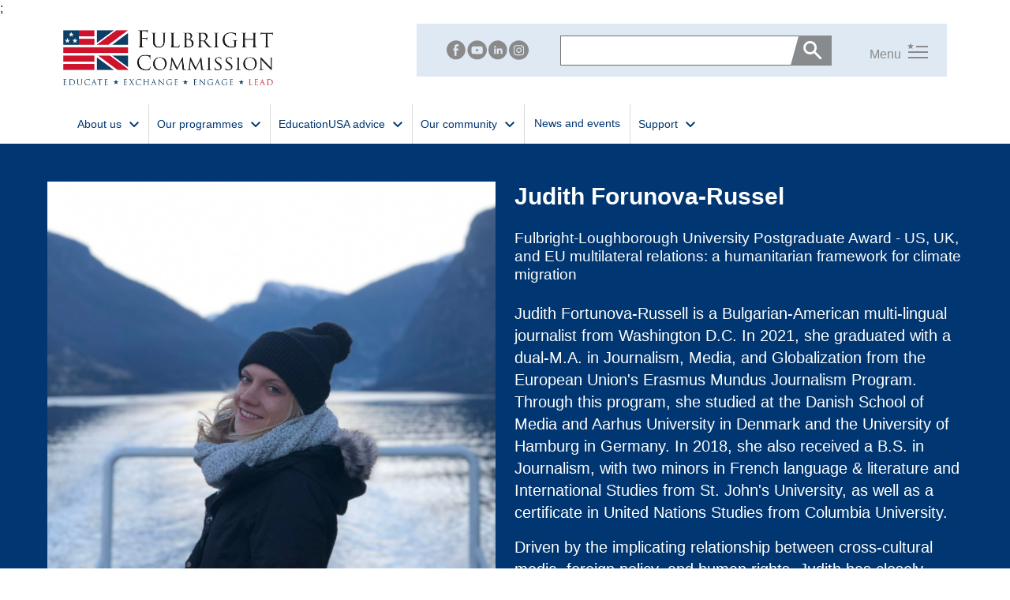

--- FILE ---
content_type: text/html; charset=utf-8
request_url: https://fulbright.org.uk/people-search/judith-forunova-russel/
body_size: 15328
content:


<!DOCTYPE html>
<html lang="en-GB">

<head lang-h-key="X-UI-Culture">
    
<meta name="viewport" content="width=device-width, initial-scale=1, shrink-to-fit=no">
<meta name="format-detection" content="telephone=no">
<meta charset="utf-8">
<title>Judith Forunova-Russel | Fulbright</title>
<meta name="description" content="" />
<link rel="canonical" href="https://fulbright.org.uk/people-search/judith-forunova-russel/" />
	<meta name="robots" content="index,follow" />
	<meta name="googlebot" content="index,follow" />

    
<meta name="twitter:card" content="summary" />

    

    <script defer>
		! function () {
			"use strict";

			function o(o) {
				var t = ["MSIE ", "Trident/", "Edge/"];
				return new RegExp(t.join("|")).test(o)
			}

			function t() {
				function t(o, t) {
					this.scrollLeft = o, this.scrollTop = t
				}

				function r(o) {
					return .5 * (1 - Math.cos(Math.PI * o))
				}

				function i(o) {
					if (null === o || "object" != typeof o || void 0 === o.behavior || "auto" === o.behavior || "instant" === o.behavior) return !0;
					if ("object" == typeof o && "smooth" === o.behavior) return !1;
					throw new TypeError("behavior member of ScrollOptions " + o.behavior + " is not a valid value for enumeration ScrollBehavior.")
				}

				function s(o, t) {
					return "Y" === t ? o.clientHeight + h < o.scrollHeight : "X" === t ? o.clientWidth + h < o.scrollWidth : void 0
				}

				function c(o, t) {
					var e = l.getComputedStyle(o, null)["overflow" + t];
					return "auto" === e || "scroll" === e
				}

				function n(o) {
					var t = s(o, "Y") && c(o, "Y"),
						l = s(o, "X") && c(o, "X");
					return t || l
				}

				function f(o) {
					var t;
					do {
						t = (o = o.parentNode) === e.body
					} while (!1 === t && !1 === n(o));
					return t = null, o
				}

				function a(o) {
					var t, e, i, s = (y() - o.startTime) / v;
					t = r(s = s > 1 ? 1 : s), e = o.startX + (o.x - o.startX) * t, i = o.startY + (o.y - o.startY) * t, o.method.call(o.scrollable, e, i), e === o.x && i === o.y || l.requestAnimationFrame(a.bind(l, o))
				}

				function p(o, r, i) {
					var s, c, n, f, p = y();
					o === e.body ? (s = l, c = l.scrollX || l.pageXOffset, n = l.scrollY || l.pageYOffset, f = u.scroll) : (s = o, c = o.scrollLeft, n = o.scrollTop, f = t), a({
						scrollable: s,
						method: f,
						startTime: p,
						startX: c,
						startY: n,
						x: r,
						y: i
					})
				}
				if (!("scrollBehavior" in e.documentElement.style && !0 !== l.__forceSmoothScrollPolyfill__)) {
					var d = l.HTMLElement || l.Element,
						v = 468,
						h = o(l.navigator.userAgent) ? 1 : 0,
						u = {
							scroll: l.scroll || l.scrollTo,
							scrollBy: l.scrollBy,
							elementScroll: d.prototype.scroll || t,
							scrollIntoView: d.prototype.scrollIntoView
						},
						y = l.performance && l.performance.now ? l.performance.now.bind(l.performance) : Date.now;
					l.scroll = l.scrollTo = function () {
						void 0 !== arguments[0] && (!0 !== i(arguments[0]) ? p.call(l, e.body, void 0 !== arguments[0].left ? ~~arguments[0].left : l.scrollX || l.pageXOffset, void 0 !== arguments[0].top ? ~~arguments[0].top : l.scrollY || l.pageYOffset) : u.scroll.call(l, void 0 !== arguments[0].left ? arguments[0].left : "object" != typeof arguments[0] ? arguments[0] : l.scrollX || l.pageXOffset, void 0 !== arguments[0].top ? arguments[0].top : void 0 !== arguments[1] ? arguments[1] : l.scrollY || l.pageYOffset))
					}, l.scrollBy = function () {
						void 0 !== arguments[0] && (i(arguments[0]) ? u.scrollBy.call(l, void 0 !== arguments[0].left ? arguments[0].left : "object" != typeof arguments[0] ? arguments[0] : 0, void 0 !== arguments[0].top ? arguments[0].top : void 0 !== arguments[1] ? arguments[1] : 0) : p.call(l, e.body, ~~arguments[0].left + (l.scrollX || l.pageXOffset), ~~arguments[0].top + (l.scrollY || l.pageYOffset)))
					}, d.prototype.scroll = d.prototype.scrollTo = function () {
						if (void 0 !== arguments[0])
							if (!0 !== i(arguments[0])) {
								var o = arguments[0].left,
									t = arguments[0].top;
								p.call(this, this, void 0 === o ? this.scrollLeft : ~~o, void 0 === t ? this.scrollTop : ~~t)
							} else {
								if ("number" == typeof arguments[0] && void 0 === arguments[1]) throw new SyntaxError("Value couldn't be converted");
								u.elementScroll.call(this, void 0 !== arguments[0].left ? ~~arguments[0].left : "object" != typeof arguments[0] ? ~~arguments[0] : this.scrollLeft, void 0 !== arguments[0].top ? ~~arguments[0].top : void 0 !== arguments[1] ? ~~arguments[1] : this.scrollTop)
							}
					}, d.prototype.scrollBy = function () {
						void 0 !== arguments[0] && (!0 !== i(arguments[0]) ? this.scroll({
							left: ~~arguments[0].left + this.scrollLeft,
							top: ~~arguments[0].top + this.scrollTop,
							behavior: arguments[0].behavior
						}) : u.elementScroll.call(this, void 0 !== arguments[0].left ? ~~arguments[0].left + this.scrollLeft : ~~arguments[0] + this.scrollLeft, void 0 !== arguments[0].top ? ~~arguments[0].top + this.scrollTop : ~~arguments[1] + this.scrollTop))
					}, d.prototype.scrollIntoView = function () {
						if (!0 !== i(arguments[0])) {
							var o = f(this),
								t = o.getBoundingClientRect(),
								r = this.getBoundingClientRect();
							o !== e.body ? (p.call(this, o, o.scrollLeft + r.left - t.left, o.scrollTop + r.top - t.top), "fixed" !== l.getComputedStyle(o).position && l.scrollBy({
								left: t.left,
								top: t.top,
								behavior: "smooth"
							})) : l.scrollBy({
								left: r.left,
								top: r.top,
								behavior: "smooth"
							})
						} else u.scrollIntoView.call(this, void 0 === arguments[0] || arguments[0])
					}
				}
			}
			var l = window,
				e = document;
			"object" == typeof exports ? module.exports = {
				polyfill: t
			} : t()
		}();
</script>



    
    <link rel="stylesheet" href="https://fonts.googleapis.com/css2?family=Roboto&#x2B;Slab:wght@300;400;500;600&amp;display=swap">

    <!-- Animation --> 
    <link rel="stylesheet" href="/css/animate.css?v=_wPIREwfXSrkJPqoIhvGPNFCUFmDF58RGquMH6eCY5s" />
    <link rel="stylesheet" href="https://unpkg.com/aos@2.3.1/dist/aos.css">

    <link rel="stylesheet" href="/plugins/carousel/slick.css?v=ihP5EShPUJEe8RhXKTwwMbNrQ_Q5BvJGW5kEpjpWOPI">
    <link rel="stylesheet" href="/plugins/carousel/slick-theme.css?v=WeBC1Vefyz4_b1NhWINm6KoDkW1og4GWuEaZWYaS1OQ">

    <!-- Owl Carousel -->
   <!-- <link rel="stylesheet" href="/css/owl.carousel.min.css" asp-append-version="true">
    <link rel="stylesheet" href="/css/owl.theme.default.min.css" asp-append-version="true">-->
    <link rel="stylesheet" href="/css/pace-theme-flash.css?v=EtegGzA-V5Ua5rRhB5YzLL9Rz6241-txPkMUDAn7LVI" />


    <link rel="stylesheet" href="/css/style-cks.min.css?v=NjKhyE8KH14JVI6DgNmjytmqF5RdAsxvoxkJq0Zu668" />
    <link rel="stylesheet" href="/css/style.min.css?v=7kM3NHnLW0lqS4Y8YJ539KuNfu79hDSwT7Y8Safrez8" />
    <link rel="stylesheet" href="/css/style.css?v=IvwBN3wS63NxKFvR86IOKqHwBGsWHPs1v6v-aJt35H4" />

   

   <!--<script src="/js/global.min.js" asp-append-version="true" defer></script>
      <script src="/js/global-cks.min.js" asp-append-version="true" defer></script>-->
    <script defer src="/plugins/carousel/slick.min.js?v=yOkisLi6BOYYU11RsI_1NFAoBHnFtgEQpzI6LM2Eujc"></script>
     <script src="/js/map.js?v=IniTWQHMaHAzRazPIYWIUivX-GiEDaJDP7BayYXgV_o"></script>
   <!-- <script src="/js/owl.carousel.min.js" asp-append-version="true" defer></script>	-->	  

    <script defer src="/js/carousels-&amp;-anim.js?v=RGi2_3r0BWpJ3ZBHIfjlfLHLI-TG1U3f-aECX4RdxWE"></script>

    

    <link rel="icon" type="image/x-icon" href="/favicon.ico?v=i6jRvmsgVWKBD2heET9VJ2WKkjaHgOkWPWe9Hq9G2vI" />    

    <link rel="stylesheet" integrity="sha512-xh6O/CkQoPOWDdYTDqeRdPCVd1SpvCA9XXcUnZS2FmJNp1coAFzvtCN9BmamE+4aHK8yyUHUSCcJHgXloTyT2A==" crossorigin="anonymous" referrerpolicy="no-referrer" href="https://cdnjs.cloudflare.com/ajax/libs/font-awesome/6.2.0/css/all.min.css" />

    <script> (function(){ var s = document.createElement('script'); var h = document.querySelector('head') || document.body; s.src = 'https://acsbapp.com/apps/app/dist/js/app.js'; s.async = true; s.onload = function(){ acsbJS.init({ statementLink : '', footerHtml : 'Web Accessibility by Imobisoft', hideMobile : false, hideTrigger : false, disableBgProcess : false, language : 'en', position : 'left', leadColor : '#146ff8', triggerColor : '#146ff8', triggerRadius : '50%', triggerPositionX : 'left', triggerPositionY : 'bottom', triggerIcon : 'people', triggerSize : 'medium', triggerOffsetX : 20, triggerOffsetY : 20, mobile : { triggerSize : 'small', triggerPositionX : 'left', triggerPositionY : 'bottom', triggerOffsetX : 10, triggerOffsetY : 10, triggerRadius : '50%' } }); }; h.appendChild(s); })(); </script>
    <!-- Hotjar Tracking Code for my site -->
<script>
    (function(h,o,t,j,a,r){
        h.hj=h.hj||function(){(h.hj.q=h.hj.q||[]).push(arguments)};
        h._hjSettings={hjid:3530182,hjsv:6};
        a=o.getElementsByTagName('head')[0];
        r=o.createElement('script');r.async=1;
        r.src=t+h._hjSettings.hjid+j+h._hjSettings.hjsv;
        a.appendChild(r);
    })(window,document,'https://static.hotjar.com/c/hotjar-','.js?sv=');
</script>
<script type="text/javascript">
    (function(c,l,a,r,i,t,y){
        c[a]=c[a]||function(){(c[a].q=c[a].q||[]).push(arguments)};
        t=l.createElement(r);t.async=1;t.src="https://www.clarity.ms/tag/"+i;
        y=l.getElementsByTagName(r)[0];y.parentNode.insertBefore(t,y);
    })(window, document, "clarity", "script", "r0btqi4cp6");
</script>




    <script async src=https://www.googletagmanager.com/gtag/js?id=G-N9LH5WQP04></script> <script> window.dataLayer = window.dataLayer || []; function gtag(){dataLayer.push(arguments);} gtag('js', new Date()); gtag('config', 'G-N9LH5WQP04'); </script>



     

    <script Html5DateRenderingMode="Rfc3339" IdAttributeDotReplacement="_" MetadataProvider="Microsoft.AspNetCore.Mvc.ModelBinding.Metadata.DefaultModelMetadataProvider" src="/App_Plugins/UmbracoForms/Assets/promise-polyfill/dist/polyfill.min.js" TempData="Microsoft.AspNetCore.Mvc.ViewFeatures.TempDataDictionary" type="application/javascript" UrlEncoder="System.Text.Encodings.Web.DefaultUrlEncoder" ViewBag="Microsoft.AspNetCore.Mvc.ViewFeatures.DynamicViewData" ViewContext="Microsoft.AspNetCore.Mvc.Rendering.ViewContext" ViewData="Microsoft.AspNetCore.Mvc.ViewFeatures.ViewDataDictionary`1[Fulbright.Models.ViewModels.Pages.PageViewModel]"></script><script Html5DateRenderingMode="Rfc3339" IdAttributeDotReplacement="_" MetadataProvider="Microsoft.AspNetCore.Mvc.ModelBinding.Metadata.DefaultModelMetadataProvider" src="/App_Plugins/UmbracoForms/Assets/aspnet-client-validation/dist/aspnet-validation.min.js" TempData="Microsoft.AspNetCore.Mvc.ViewFeatures.TempDataDictionary" type="application/javascript" UrlEncoder="System.Text.Encodings.Web.DefaultUrlEncoder" ViewBag="Microsoft.AspNetCore.Mvc.ViewFeatures.DynamicViewData" ViewContext="Microsoft.AspNetCore.Mvc.Rendering.ViewContext" ViewData="Microsoft.AspNetCore.Mvc.ViewFeatures.ViewDataDictionary`1[Fulbright.Models.ViewModels.Pages.PageViewModel]"></script>;




</head>

<body class="" current-page="7193acf0-66ae-4ef9-ba04-7fdf8a97e89e">
    

    


<style>
    .third-level {
        position: relative;
    }

    .fourth-level-menu {
        display: none;
        position: absolute;
        left: 100%;
        top: 0;
        z-index: 1050;
    }

    .main-nav .fourth-level-menu .sub-dropdown:hover .nav-link {
        color: white !important;
    }

    .main-nav .fourth-level-menu .sub-dropdown .nav-link {
        color: black !important
    }

        .main-nav .fourth-level-menu .sub-dropdown .nav-link:hover {
            color: white !important
        }

    .third-level:hover .fourth-level-menu {
        display: block;
    }

    @media screen and (max-width:991.9px) {
        .main-nav .fourth-level-menu .sub-dropdown:hover .nav-link {
            color: #004a78 !important;
        }

        .main-nav .fourth-level-menu .sub-dropdown .nav-link {
            color: #004a78 !important
        }

            .main-nav .fourth-level-menu .sub-dropdown .nav-link:hover {
                color: #004a78 !important
            }
    }
</style>

<div class="f-cookie-consent f-flex f-cookie-consent-bottom-left" hidden><div class="f-cookie-consent-message">This site uses cookies. For more information, please see the link below.</div><div class="f-cookie-consent-actions"><a href="/cookies/" target="_self" class="f-btn f-cookie-consent-more">More info</a><button class="f-btn f-btn-primary f-cookie-consent-dismiss">Got it!</button></div></div>

<header class="main-nav pb-0 position-relative">

    <div class="">
        <div class="bg-white" id="top-nav">
            <div class="container">
                <div class="d-flex justify-content-between">
                    <div class="align-self-start py-3">
                        <a class="navbar-brand" href="/">
                                <img loading="lazy" class="img-fluid logo" src="/media/tfqm2gbm/colour-fulbright-logo-with-strapline-transparent.png" alt="Colour Fulbright Logo With Strapline Transparent" />

                        </a>
                    </div>
                    <div id="new-toggler">
                        <div class="d-flex align-items-center py-lg-2 py-2 my-lg-2 justify-content-md-between justify-content-end justify-content-lg-end"
                             id="search">

                            <div class="icons d-none d-md-flex">
                                <a href="https://www.facebook.com/USUKFulbright">
                                    <svg xmlns="http://www.w3.org/2000/svg" width="51" height="51" viewBox="0 0 51 51" fill="none">
                                        <path d="M24.4 0H26C32.2 0 38 2.6 43.6 7.9C47.5 12.6 49.6 16.9 50 20.7C50.3 22.5 50.4 23.7 50.4 24.1V26.2C50.4 29.6 49.3 33.4 47 37.8C43.7 43.2 39 47 32.8 49.1C29.7 49.9 27.3 50.3 25.5 50.3H24.9C18.5 50.3 12.5 47.7 7 42.5C2.3 37.3 0 31.3 0 24.5V24.2C0 24 0 23.8 0.1 23.6C0.1 23.5 0.1 23.4 0 23.4C0.6 18.5 1.9 14.6 3.9 11.6C7 6.8 11.7 3.2 18.2 1C20.6 0.4 22.7 0 24.4 0ZM21 16.1L21.1 20.7C21.1 20.8 21 21 20.7 21.2H18.2V26.4H20.7C20.8 26.4 21 26.6 21.1 26.9V39.7L21.2 40.6H26.5V26.7C26.5 26.5 26.6 26.4 26.8 26.4H31.1C31.3 26.4 31.5 24.8 31.9 21.5V21.2H26.8C26.6 21.2 26.5 21.1 26.5 20.9V17.3C26.5 15.8 27.4 14.9 29.2 14.8H32.2V10.3C32.2 10 31.2 9.9 29.1 9.9H28.3C24.9 9.9 22.6 11.2 21.6 13.8C21.4 14.3 21.2 15.1 21 16.1Z"
                                              fill="white" />
                                    </svg>
                                </a>
                                <a href="https://www.youtube.com/channel/UCVt1tp6eb1aiQQr42rW122g">
                                    <svg xmlns="http://www.w3.org/2000/svg" width="51" height="51" viewBox="0 0 51 51" fill="none">
                                        <path d="M25.8998 0C34.0998 0 40.8998 3.6 46.3998 10.7C49.4998 15.4 50.9998 20.2 50.9998 25.3C50.9998 31.1 48.8998 36.6 44.5998 41.8C39.1998 47.4 32.9998 50.3 25.8998 50.3C17.7998 50.3 11.0998 46.8 5.5998 39.9C3.8998 37.6 2.4998 34.6 1.3998 30.8L0.799805 26.6V24C0.999805 20.3 2.0998 16.5 4.0998 12.7C9.5998 4.3 16.8998 0 25.8998 0ZM24.7998 15.5C16.4998 15.5 12.2998 16.1 12.2998 17.4C11.6998 17.8 11.2998 20.5 11.0998 25.4V25.5C11.0998 31.1 11.7998 34.3 13.1998 35C14.2998 35.5 16.6998 35.7 20.5998 35.7H33.9998C37.0998 35.7 38.8998 35 39.4998 33.6C40.0998 32.1 40.3998 29.7 40.3998 26.5V24.4C40.3998 19.8 39.7998 17 38.5998 16.2C37.7998 15.8 33.0998 15.5 24.7998 15.5ZM22.8998 21.6H22.9998C27.6998 24 30.0998 25.4 30.2998 25.6L23.2998 29.5H22.7998V21.6H22.8998Z"
                                              fill="white" />
                                    </svg>
                                </a>
                                <a href="https://www.linkedin.com/company/us-uk-fulbright-commission">
                                    <svg xmlns="http://www.w3.org/2000/svg" width="51" height="51" viewBox="0 0 51 51" fill="none">
                                        <path d="M24.7001 0H25.9001C31.2001 0 36.4001 2 41.6001 6.1C45.5001 10 47.9001 13.5 48.7001 16.6C49.3001 17.9 49.7001 19.4 49.9001 21.1C50.1001 22.8 50.2001 23.9 50.2001 24.4V25.7V26.7C49.8001 30.3 49.0001 33.3 47.8001 35.8C45.2001 41.1 41.2001 45.1 35.8001 47.8C31.9001 49.4 28.5001 50.2 25.4001 50.2H25.1001C18.9001 50.2 13.2001 47.9 8.00009 43.4C4.80009 40 2.70009 37.1 1.90009 34.5C1.00009 32.5 0.400098 30 0.100098 26.9V23.8C0.100098 18.7 2.20009 13.5 6.50009 8.2C12.2001 2.7 18.2001 0 24.7001 0ZM15.2001 16V16.9C15.5001 18.4 16.4001 19.1 18.0001 19.1C19.3001 19.1 20.2001 18.4 20.7001 16.9V16.8C20.7001 15.3 19.8001 14.4 17.9001 14.1C16.7001 14.1 15.8001 14.7 15.2001 16ZM15.5001 21.4V35.2C15.5001 35.4 15.6001 35.5 15.8001 35.5H20.0001C20.2001 35.5 20.3001 35.4 20.3001 35.2V21.7L20.0001 21.1H15.8001C15.6001 21.1 15.5001 21.2 15.5001 21.4ZM28.0001 22.6H27.7001V21.1H23.0001V35.2C23.0001 35.4 23.1001 35.5 23.3001 35.5H27.5001C27.7001 35.5 27.8001 35.4 27.8001 35.2V27.6C28.0001 25.5 28.9001 24.5 30.3001 24.5C32.0001 24.5 32.8001 25.5 32.8001 27.6V35.2C32.8001 35.4 32.9001 35.5 33.1001 35.5H37.6001V26.1C37.6001 24.4 36.8001 22.9 35.2001 21.5C34.0001 21 33.3001 20.8 33.0001 20.8H31.5001C30.2001 20.8 29.1001 21.4 28.0001 22.6Z"
                                              fill="white" />
                                    </svg>
                                </a>
                                <a href="https://www.instagram.com/usukfulbright/">
                                    <svg xmlns="http://www.w3.org/2000/svg" width="51" height="51" viewBox="0 0 25 25" fill="none">
                                        <path d="M11.6832 0H13.4653C15.3465 0 17.5248 0.796815 19.9505 2.39044C21.7822 3.83466 23.1188 5.47809 23.9109 7.37052C24.6535 9.16334 25 10.6574 25 11.9024V12.8984C25 15.6873 23.8614 18.4263 21.5842 21.1653C18.9604 23.755 15.8911 25 12.4257 25C8.06931 25 4.55445 22.9582 1.78218 18.9243C0.594063 16.7331 0 14.5916 0 12.4502C0 8.96414 1.43565 5.82669 4.25743 3.03785C7.0297 0.996018 9.45545 0 11.6832 0ZM5.89109 10.8068V14.6912C5.89109 16.7829 6.53465 18.2271 7.87129 18.9243C8.46535 19.2729 10.396 19.3725 13.6139 19.3227C16.0891 19.3227 17.5248 19.0737 17.8713 18.5259C18.7129 17.8287 19.1089 16.7331 19.1089 15.1892V10.2092C19.1089 8.26693 18.4158 6.97211 17.0297 6.3745L16.0891 6.0757L15.1485 6.02589H9.75247C7.82178 6.02589 6.53465 6.97211 5.89109 8.86454C5.94059 9.31275 5.89109 10.01 5.89109 10.8068ZM10.099 7.12151H15.2475C17.1287 7.12151 18.0693 8.11753 18.0693 10.1096V15.3884C17.8218 17.2311 17.0792 18.1275 15.7921 18.1275H13.6634C12.6733 18.1275 11.5842 18.1275 10.495 18.1773C8.66337 18.1773 7.57426 17.5797 7.22772 16.3845C7.12871 15.7371 7.07921 14.741 7.07921 13.3964V11.753C7.07921 9.26295 7.27723 8.06773 7.67327 8.06773C8.06931 7.42032 8.91089 7.12151 10.099 7.12151ZM9.15842 12.6992C9.15842 14.2928 10.0495 15.3884 11.8812 16.0359H13.3663C15.1485 15.3884 15.9901 14.243 15.9901 12.6494V12.5C15.9901 11.5538 15.5446 10.7072 14.604 9.91036C13.9604 9.46215 13.3168 9.26295 12.6238 9.26295H12.5743C11.0396 9.26295 10 10.0598 9.40594 11.6534C9.30693 11.6534 9.20792 12.0518 9.15842 12.6992ZM12.5743 10.3586H12.6238C13.6634 10.3586 14.4059 10.9064 14.7525 12.0518C14.802 12.1016 14.802 12.3008 14.802 12.5498C14.5545 14.0936 13.8119 14.8406 12.5743 14.8406C11.5842 14.8406 10.8911 14.3426 10.4455 13.3466C10.396 13.247 10.3465 12.998 10.297 12.5996C10.495 11.1554 11.2376 10.3586 12.5743 10.3586ZM15.3465 9.11354C15.5446 9.61155 15.8416 9.86056 16.1881 9.86056C16.5347 9.86056 16.7822 9.61155 16.9802 9.11354C16.8812 8.51593 16.5842 8.21713 16.0891 8.21713C15.5941 8.36653 15.3465 8.66534 15.3465 9.11354Z"
                                              fill="#8A8A8A" />
                                    </svg>
                                </a>
                            </div>
                            <div class="d-flex align-items-center">

                                <form class="d-flex search mb-0 position-relative js-form js-header-search-form" action="/search/">
                                    <input type="text" class="form-control rounded-0 mb-0 js-header-input" autocomplete="on" name="q"
                                           placeholder="">

                                    <button class="btn bg-color-secondary rounded-0 end-0 search-btn position-absolute js-search-btn" type="submit">
                                        <span class="ps-1">
                                            <svg xmlns="http://www.w3.org/2000/svg" width="24" height="24" viewBox="0 0 24 24" fill="none">
                                                <path d="M20.7812 22.6875L13.4375 15.3438C12.8125 15.8229 12.099 16.1979 11.2969 16.4688C10.4948 16.7396 9.61458 16.875 8.65625 16.875C6.26042 16.875 4.24479 16.0573 2.60938 14.4219C0.973958 12.7865 0.15625 10.7917 0.15625 8.4375C0.15625 6.08333 0.973958 4.08854 2.60938 2.45312C4.24479 0.817708 6.23958 0 8.59375 0C10.9479 0 12.9427 0.817708 14.5781 2.45312C16.2135 4.08854 17.0312 6.08333 17.0312 8.4375C17.0312 9.39583 16.8958 10.2656 16.625 11.0469C16.3542 11.8281 15.9583 12.5729 15.4375 13.2812L22.875 20.6562C23.1458 20.9479 23.2812 21.2917 23.2812 21.6875C23.2812 22.0833 23.1354 22.4167 22.8438 22.6875C22.5521 22.9792 22.2083 23.125 21.8125 23.125C21.4167 23.125 21.0729 22.9792 20.7812 22.6875ZM8.59375 14.0312C10.1771 14.0312 11.5052 13.4948 12.5781 12.4219C13.651 11.349 14.1875 10.0208 14.1875 8.4375C14.1875 6.875 13.651 5.55208 12.5781 4.46875C11.5052 3.38542 10.1875 2.84375 8.625 2.84375C7.02083 2.84375 5.68229 3.38542 4.60938 4.46875C3.53646 5.55208 3 6.875 3 8.4375C3 10.0208 3.53646 11.349 4.60938 12.4219C5.68229 13.4948 7.01042 14.0312 8.59375 14.0312Z"
                                                      fill="white" />
                                            </svg>
                                        </span>
                                    </button>
                                </form>

                                <div class="pe-lg-4">
                                    <div class="d-flex flex-column-reverse flex-lg-row align-items-center toggle-btn position-relative"
                                         id="open" role="button">
                                        <button class="navbar-toggler rounded-0 d-flex d-lg-none flex-column p-3 toggle-btn" type="button"
                                                data-bs-toggle="collapse" data-bs-target="#navbarNav" aria-controls="navbarNav" aria-expanded="false"
                                                aria-label="Toggle navigation" id="toggler">
                                            <span>
                                                <svg xmlns="http://www.w3.org/2000/svg" width="26" height="20" viewBox="0 0 26 20" fill="none">
                                                    <rect x="11" y="4" width="15" height="2" fill="#333333" />
                                                    <rect x="1" y="11" width="25" height="2" fill="#333333" />
                                                    <rect x="1" y="18" width="25" height="2" fill="#333333" />
                                                    <path d="M7.99756 3.39417C8.00148 3.39805 8.00148 3.39417 7.99756 3.39417C8.00148 3.39417 8.00148 3.39417 7.99756 3.39417Z"
                                                          fill="white" />
                                                    <path d="M7.99895 3.39415C7.99895 3.39415 7.99895 3.39609 7.99895 3.39415C7.95979 3.4291 7.93433 3.4524 7.90692 3.47376C7.21178 4.05825 6.51665 4.64273 5.81956 5.22722C5.77844 5.26217 5.77256 5.29324 5.78627 5.33984C6.02124 6.25056 6.25426 7.16127 6.48924 8.07392C6.49119 8.08363 6.49315 8.09334 6.49903 8.11858C6.46378 8.09722 6.44224 8.08363 6.41874 8.0681C5.63745 7.57876 4.85616 7.08942 4.07682 6.59814C4.01808 6.56125 3.97892 6.5593 3.91821 6.5962C3.13888 7.08748 2.35759 7.57682 1.57629 8.06615C1.5528 8.08169 1.5293 8.09528 1.49209 8.11858C1.54496 7.90887 1.59587 7.71469 1.64483 7.5205C1.83085 6.79426 2.01687 6.06803 2.20681 5.34179C2.22052 5.28742 2.21073 5.25829 2.16961 5.22334C1.4686 4.63691 0.771502 4.0466 0.0724507 3.45823C0.0528695 3.44269 0.0352463 3.42327 0 3.39415C0.133153 3.38444 0.246724 3.37473 0.362254 3.36696C0.896823 3.33201 1.43335 3.29706 1.96792 3.2621C2.24597 3.24463 2.52403 3.22521 2.80208 3.21162C2.87257 3.20773 2.91174 3.18831 2.93915 3.11841C3.27986 2.26207 3.62449 1.40767 3.96717 0.55327C3.975 0.53191 3.98479 0.512492 3.9985 0.477539C4.01416 0.51055 4.02395 0.533852 4.03374 0.555212C4.37642 1.40961 4.72105 2.26401 5.06176 3.12035C5.08917 3.18637 5.12442 3.20579 5.19295 3.20967C5.7334 3.24268 6.27384 3.27958 6.81429 3.31453C7.17066 3.33783 7.52704 3.35919 7.88146 3.38055C7.91084 3.38638 7.94412 3.39026 7.99895 3.39415Z"
                                                          fill="#333333" />
                                                </svg>
                                            </span>
                                            <span><a href="#" class="fs-small">Menu</a></span>
                                        </button>

                                        <div class="ps-5 d-lg-flex d-none" id="open-btn">
                                            <a class="fs-small pe-2">Menu</a>
                                            <a href="#">
                                                <span>
                                                    <svg xmlns="http://www.w3.org/2000/svg" width="26" height="20" viewBox="0 0 26 20"
                                                         fill="none">
                                                        <rect x="11" y="4" width="15" height="2" fill="#8A8A8A" />
                                                        <rect x="1" y="11" width="25" height="2" fill="#8A8A8A" />
                                                        <rect x="1" y="18" width="25" height="2" fill="#8A8A8A" />
                                                        <path d="M7.99756 3.39417C8.00148 3.39805 8.00148 3.39417 7.99756 3.39417C8.00148 3.39417 8.00148 3.39417 7.99756 3.39417Z"
                                                              fill="white" />
                                                        <path d="M7.99895 3.39415C7.99895 3.39415 7.99895 3.39609 7.99895 3.39415C7.95979 3.4291 7.93433 3.4524 7.90692 3.47376C7.21178 4.05825 6.51665 4.64273 5.81956 5.22722C5.77844 5.26217 5.77256 5.29324 5.78627 5.33984C6.02124 6.25056 6.25426 7.16127 6.48924 8.07392C6.49119 8.08363 6.49315 8.09334 6.49903 8.11858C6.46378 8.09722 6.44224 8.08363 6.41874 8.0681C5.63745 7.57876 4.85616 7.08942 4.07682 6.59814C4.01808 6.56125 3.97892 6.5593 3.91821 6.5962C3.13888 7.08748 2.35759 7.57682 1.57629 8.06615C1.5528 8.08169 1.5293 8.09528 1.49209 8.11858C1.54496 7.90887 1.59587 7.71469 1.64483 7.5205C1.83085 6.79426 2.01687 6.06803 2.20681 5.34179C2.22052 5.28742 2.21073 5.25829 2.16961 5.22334C1.4686 4.63691 0.771502 4.0466 0.0724507 3.45823C0.0528695 3.44269 0.0352463 3.42327 0 3.39415C0.133153 3.38444 0.246724 3.37473 0.362254 3.36696C0.896823 3.33201 1.43335 3.29706 1.96792 3.2621C2.24597 3.24463 2.52403 3.22521 2.80208 3.21162C2.87257 3.20773 2.91174 3.18831 2.93915 3.11841C3.27986 2.26207 3.62449 1.40767 3.96717 0.55327C3.975 0.53191 3.98479 0.512492 3.9985 0.477539C4.01416 0.51055 4.02395 0.533852 4.03374 0.555212C4.37642 1.40961 4.72105 2.26401 5.06176 3.12035C5.08917 3.18637 5.12442 3.20579 5.19295 3.20967C5.7334 3.24268 6.27384 3.27958 6.81429 3.31453C7.17066 3.33783 7.52704 3.35919 7.88146 3.38055C7.91084 3.38638 7.94412 3.39026 7.99895 3.39415Z"
                                                              fill="#8A8A8A" />
                                                    </svg>
                                                </span>
                                            </a>
                                        </div>
                                        <div class="position-absolute d-lg-flex d-none top-0 left-0 ps-3 ps-xl-5 opacity-0" id="close">
                                            <span class="color-danger">Menu</span>
                                            <span class="ps-2">
                                                <svg width="22" height="17" viewBox="0 0 22 17" fill="none" xmlns="http://www.w3.org/2000/svg">
                                                    <path fill-rule="evenodd" clip-rule="evenodd" d="M1.59998 16.7999C1.15815 17.1313 0.531347 17.0418 0.199976 16.5999C-0.131395 16.1581 -0.0418518 15.5313 0.399976 15.1999L9.33323 8.50001L0.399976 1.80007C-0.0418518 1.4687 -0.131395 0.841895 0.199976 0.400067C0.531347 -0.0417605 1.15815 -0.131304 1.59998 0.200067L10.9999 7.25001L20.4 0.199949C20.8418 -0.131421 21.4686 -0.0418797 21.8 0.399948C22.1313 0.841776 22.0418 1.46858 21.6 1.79995L12.6666 8.50001L21.6 15.2001C22.0418 15.5314 22.1313 16.1582 21.8 16.6001C21.4686 17.0419 20.8418 17.1314 20.4 16.8001L10.9999 9.75001L1.59998 16.7999Z" fill="#D11B2C" />
                                                </svg>

                                            </span>
                                        </div>
                                    </div>
                                </div>
                            </div>
                        </div>
                    </div>
                </div>
            </div>
        </div>

        <div id="navbar">
            <nav class="navbar navbar-expand-lg pb-0" id="nav-bar">
                <div class="container">
                    <button class="navbar-toggler rounded-0 sticky-toggler d-lg-none flex-column p-3 toggle-btn" type="button"
                            data-bs-toggle="collapse" data-bs-target="#navbarNav" aria-controls="navbarNav" aria-expanded="false"
                            aria-label="Toggle navigation" id="toggler">
                        <div>
                            <svg xmlns="http://www.w3.org/2000/svg" width="26" height="20" viewBox="0 0 26 20" fill="none">
                                <rect x="11" y="4" width="15" height="2" fill="#333333" />
                                <rect x="1" y="11" width="25" height="2" fill="#333333" />
                                <rect x="1" y="18" width="25" height="2" fill="#333333" />
                                <path d="M7.99756 3.39417C8.00148 3.39805 8.00148 3.39417 7.99756 3.39417C8.00148 3.39417 8.00148 3.39417 7.99756 3.39417Z"
                                      fill="white" />
                                <path d="M7.99895 3.39415C7.99895 3.39415 7.99895 3.39609 7.99895 3.39415C7.95979 3.4291 7.93433 3.4524 7.90692 3.47376C7.21178 4.05825 6.51665 4.64273 5.81956 5.22722C5.77844 5.26217 5.77256 5.29324 5.78627 5.33984C6.02124 6.25056 6.25426 7.16127 6.48924 8.07392C6.49119 8.08363 6.49315 8.09334 6.49903 8.11858C6.46378 8.09722 6.44224 8.08363 6.41874 8.0681C5.63745 7.57876 4.85616 7.08942 4.07682 6.59814C4.01808 6.56125 3.97892 6.5593 3.91821 6.5962C3.13888 7.08748 2.35759 7.57682 1.57629 8.06615C1.5528 8.08169 1.5293 8.09528 1.49209 8.11858C1.54496 7.90887 1.59587 7.71469 1.64483 7.5205C1.83085 6.79426 2.01687 6.06803 2.20681 5.34179C2.22052 5.28742 2.21073 5.25829 2.16961 5.22334C1.4686 4.63691 0.771502 4.0466 0.0724507 3.45823C0.0528695 3.44269 0.0352463 3.42327 0 3.39415C0.133153 3.38444 0.246724 3.37473 0.362254 3.36696C0.896823 3.33201 1.43335 3.29706 1.96792 3.2621C2.24597 3.24463 2.52403 3.22521 2.80208 3.21162C2.87257 3.20773 2.91174 3.18831 2.93915 3.11841C3.27986 2.26207 3.62449 1.40767 3.96717 0.55327C3.975 0.53191 3.98479 0.512492 3.9985 0.477539C4.01416 0.51055 4.02395 0.533852 4.03374 0.555212C4.37642 1.40961 4.72105 2.26401 5.06176 3.12035C5.08917 3.18637 5.12442 3.20579 5.19295 3.20967C5.7334 3.24268 6.27384 3.27958 6.81429 3.31453C7.17066 3.33783 7.52704 3.35919 7.88146 3.38055C7.91084 3.38638 7.94412 3.39026 7.99895 3.39415Z"
                                      fill="#333333" />
                            </svg>
                        </div>
                        <div><a href="#" class="fs-small">Menu</a></div>
                    </button>

                    <div class="collapse navbar-collapse justify-content-start bg-white" id="navbarNav">
                        <div class="navbar-nav text-lg-center text-start bg-white">
                            <ul class="d-lg-flex mb-0 ps-2" id="navDiv">
                                <div class="d-lg-none d-flex justify-content-between">
                                    <a class="navbar-brand" href="#">
                                        <img src="../../images/fullbrightLogo.png" class="img-fluid logo py-3" alt="" />
                                    </a>
                                    <button class="navbar-toggler bg-transparent toggle-btn d-flex flex-column justify-content-center rounded-0 p-0"
                                            type="button" data-bs-toggle="collapse" data-bs-target="#navbarNav" aria-controls="navbarNav"
                                            aria-expanded="false" aria-label="Toggle navigation" id="toggler">
                                        <span class="mt-3">
                                            <svg xmlns="http://www.w3.org/2000/svg" height="48" width="48">
                                                <path d="m12.45 37.65-2.1-2.1L21.9 24 10.35 12.45l2.1-2.1L24 21.9l11.55-11.55 2.1 2.1L26.1 24l11.55 11.55-2.1 2.1L24 26.1Z"
                                                      fill="#c8102e" />
                                            </svg>
                                        </span>
                                        <span class="color-danger "> close </span>
                                    </button>
                                </div>


                                        <li class="nav-item dropdown">
                                            <a class="nav-link px-xxl-4 px-2 d-none d-lg-block" href="/about-us/" role="button" aria-expanded="false">
                                                About us
                                                <span class="d-inline-flex">
                                                    <svg class="down-chevron" xmlns="http://www.w3.org/2000/svg" fill="white" height="16"
                                                         width="20">
                                                        <path d="m12 15.375-6-6 1.4-1.4 4.6 4.6 4.6-4.6 1.4 1.4Z"></path>
                                                    </svg>
                                                </span>
                                            </a>
                                            <a class="nav-link px-2 d-inline-block d-lg-none" href="/about-us/">
                                                About us
                                            </a>
                                            <button class="dropdown-toggle d-lg-none d-inline-block float-end" role="button" aria-expanded="false" data-bs-toggle="dropdown" data-bs-auto-close="outside">
                                                <svg class="down-chevron" xmlns="http://www.w3.org/2000/svg" fill="#004a78" height="24"
                                                     width="24">
                                                    <path d="m12 15.375-6-6 1.4-1.4 4.6 4.6 4.6-4.6 1.4 1.4Z"></path>
                                                </svg>
                                            </button>
                                            <ul class="dropdown-menu menu-1 rounded-0 border-0" id="1">
                                                <li class="sub-dropdown"><a class="nav-link" href="/about-us/">About us</a></li>

                                                        <li class="sub-dropdown dropdown-item">
                                                            <a class="nav-link" href="/about-us/our-story/">Our story</a>
                                                        </li>
                                                        <li class="sub-dropdown dropdown-item">
                                                            <a class="nav-link" href="/about-us/get-to-know-us/">Get to know us</a>
                                                        </li>
                                                        <li class="sub-dropdown dropdown-item">
                                                            <a class="nav-link" href="/about-us/our-impact/">Our impact</a>
                                                        </li>
                                                        <li class="sub-dropdown dropdown-item">
                                                            <a class="nav-link" href="/about-us/senator-fulbright/">Senator Fulbright</a>
                                                        </li>
                                                        <li class="sub-dropdown dropdown-item">
                                                            <a class="nav-link" href="/about-us/contact-us/">Contact us</a>
                                                        </li>
                                            </ul>
                                        </li>
                                        <li class="nav-item dropdown">
                                            <a class="nav-link px-xxl-4 px-2 d-none d-lg-block" href="/our-programmes/" role="button" aria-expanded="false">
                                                Our programmes
                                                <span class="d-inline-flex">
                                                    <svg class="down-chevron" xmlns="http://www.w3.org/2000/svg" fill="white" height="16"
                                                         width="20">
                                                        <path d="m12 15.375-6-6 1.4-1.4 4.6 4.6 4.6-4.6 1.4 1.4Z"></path>
                                                    </svg>
                                                </span>
                                            </a>
                                            <a class="nav-link px-2 d-inline-block d-lg-none" href="/our-programmes/">
                                                Our programmes
                                            </a>
                                            <button class="dropdown-toggle d-lg-none d-inline-block float-end" role="button" aria-expanded="false" data-bs-toggle="dropdown" data-bs-auto-close="outside">
                                                <svg class="down-chevron" xmlns="http://www.w3.org/2000/svg" fill="#004a78" height="24"
                                                     width="24">
                                                    <path d="m12 15.375-6-6 1.4-1.4 4.6 4.6 4.6-4.6 1.4 1.4Z"></path>
                                                </svg>
                                            </button>
                                            <ul class="dropdown-menu menu-1 rounded-0 border-0" id="2">
                                                <li class="sub-dropdown"><a class="nav-link" href="/our-programmes/">Our programmes</a></li>

                                                        <li class="sub-dropdown dropdown-item dropend">
                                                            <a class="nav-link d-none d-lg-flex" href="/our-programmes/fulbright-scholarships-to-the-usa/" role="button" aria-expanded="false">
                                                                Fulbright Scholarships to the USA 
                                                                <span class="float-end" width="20" height="20">
                                                                    <svg xmlns="http://www.w3.org/2000/svg" height="20" width="20" fill="none">
                                                                        <path d="M9.4 18 8 16.6l4.6-4.6L8 7.4 9.4 6l6 6Z" />
                                                                    </svg>
                                                                </span>
                                                            </a>
                                                            <a href="/our-programmes/fulbright-scholarships-to-the-usa/" class="dropdown-item w-auto nav-link d-inline-block d-lg-none">
                                                                Fulbright Scholarships to the USA 
                                                            </a>
                                                            <button class="float-end d-inline d-lg-none" data-bs-toggle="dropdown" data-bs-auto-close="outside" role="button" aria-expanded="false">
                                                                <svg class="down-chevron" xmlns="http://www.w3.org/2000/svg" fill="#004a78" height="24"
                                                                     width="24">
                                                                    <path d="m12 15.375-6-6 1.4-1.4 4.6 4.6 4.6-4.6 1.4 1.4Z"></path>
                                                                </svg>
                                                            </button>

                                                            <ul class="dropdown-menu sub-menu pt-lg-4 rounded-0">
                                                                        <li class="sub-dropdown dropdown-item">
                                                                            <a class="nav-link" href="/our-programmes/fulbright-scholarships-to-the-usa/uk-postgraduate/">UK Postgraduate </a>
                                                                        </li>
                                                                        <li class="sub-dropdown dropdown-item dropend third-level">
                                                                            <a class="nav-link d-none d-lg-flex" href="/our-programmes/fulbright-scholarships-to-the-usa/uk-scholars/" role="button" aria-expanded="false">
                                                                                UK Scholars
                                                                                <span class="float-end" width="20" height="20">
                                                                                    <svg xmlns="http://www.w3.org/2000/svg" height="20" width="20" fill="none">
                                                                                        <path d="M9.4 18 8 16.6l4.6-4.6L8 7.4 9.4 6l6 6Z" />
                                                                                    </svg>
                                                                                </span>
                                                                            </a>
                                                                            <a href="/our-programmes/fulbright-scholarships-to-the-usa/uk-scholars/" class="dropdown-item w-auto nav-link d-inline-block d-lg-none">
                                                                                UK Scholars
                                                                            </a>
                                                                            <button class=" float-end d-inline d-lg-none" data-bs-toggle="dropdown" data-bs-auto-close="outside" role="button" aria-expanded="false">
                                                                                <svg class="down-chevron" xmlns="http://www.w3.org/2000/svg" fill="#004a78" height="24" width="24">
                                                                                    <path d="m12 15.375-6-6 1.4-1.4 4.6 4.6 4.6-4.6 1.4 1.4Z"></path>
                                                                                </svg>
                                                                            </button>
                                                                            <ul class=" dropdown-menu  pt-lg-4 rounded-0 fourth-level-menu mx-0 border-start-0 border-end-0">
                                                                                    <li class="sub-dropdown dropdown-item dropend">
                                                                                        <a class="nav-link d-none d-lg-flex" href="/our-programmes/fulbright-scholarships-to-the-usa/uk-scholars/global-challenges-teaching-award/" role="button" aria-expanded="false">
                                                                                            Global Challenges Teaching Award
                                                                                        </a>
                                                                                        <a href="/our-programmes/fulbright-scholarships-to-the-usa/uk-scholars/global-challenges-teaching-award/" class="dropdown-item w-auto nav-link d-inline-block d-lg-none ">
                                                                                            Global Challenges Teaching Award
                                                                                        </a>
                                                                                    </li>
                                                                            </ul>
                                                                        </li>
                                                                        <li class="sub-dropdown dropdown-item dropend third-level">
                                                                            <a class="nav-link d-none d-lg-flex" href="/our-programmes/fulbright-scholarships-to-the-usa/uk-professional/" role="button" aria-expanded="false">
                                                                                UK Professional  
                                                                                <span class="float-end" width="20" height="20">
                                                                                    <svg xmlns="http://www.w3.org/2000/svg" height="20" width="20" fill="none">
                                                                                        <path d="M9.4 18 8 16.6l4.6-4.6L8 7.4 9.4 6l6 6Z" />
                                                                                    </svg>
                                                                                </span>
                                                                            </a>
                                                                            <a href="/our-programmes/fulbright-scholarships-to-the-usa/uk-professional/" class="dropdown-item w-auto nav-link d-inline-block d-lg-none">
                                                                                UK Professional  
                                                                            </a>
                                                                            <button class=" float-end d-inline d-lg-none" data-bs-toggle="dropdown" data-bs-auto-close="outside" role="button" aria-expanded="false">
                                                                                <svg class="down-chevron" xmlns="http://www.w3.org/2000/svg" fill="#004a78" height="24" width="24">
                                                                                    <path d="m12 15.375-6-6 1.4-1.4 4.6 4.6 4.6-4.6 1.4 1.4Z"></path>
                                                                                </svg>
                                                                            </button>
                                                                            <ul class=" dropdown-menu  pt-lg-4 rounded-0 fourth-level-menu mx-0 border-start-0 border-end-0">
                                                                                    <li class="sub-dropdown dropdown-item dropend">
                                                                                        <a class="nav-link d-none d-lg-flex" href="/our-programmes/fulbright-scholarships-to-the-usa/uk-professional/distinguished-awards-in-teaching/" role="button" aria-expanded="false">
                                                                                            Distinguished Awards in Teaching 
                                                                                        </a>
                                                                                        <a href="/our-programmes/fulbright-scholarships-to-the-usa/uk-professional/distinguished-awards-in-teaching/" class="dropdown-item w-auto nav-link d-inline-block d-lg-none ">
                                                                                            Distinguished Awards in Teaching 
                                                                                        </a>
                                                                                    </li>
                                                                            </ul>
                                                                        </li>

                                                            </ul>
                                                        </li>
                                                        <li class="sub-dropdown dropdown-item dropend">
                                                            <a class="nav-link d-none d-lg-flex" href="/our-programmes/fulbright-scholarships-to-the-uk/" role="button" aria-expanded="false">
                                                                Fulbright Scholarships to the UK 
                                                                <span class="float-end" width="20" height="20">
                                                                    <svg xmlns="http://www.w3.org/2000/svg" height="20" width="20" fill="none">
                                                                        <path d="M9.4 18 8 16.6l4.6-4.6L8 7.4 9.4 6l6 6Z" />
                                                                    </svg>
                                                                </span>
                                                            </a>
                                                            <a href="/our-programmes/fulbright-scholarships-to-the-uk/" class="dropdown-item w-auto nav-link d-inline-block d-lg-none">
                                                                Fulbright Scholarships to the UK 
                                                            </a>
                                                            <button class="float-end d-inline d-lg-none" data-bs-toggle="dropdown" data-bs-auto-close="outside" role="button" aria-expanded="false">
                                                                <svg class="down-chevron" xmlns="http://www.w3.org/2000/svg" fill="#004a78" height="24"
                                                                     width="24">
                                                                    <path d="m12 15.375-6-6 1.4-1.4 4.6 4.6 4.6-4.6 1.4 1.4Z"></path>
                                                                </svg>
                                                            </button>

                                                            <ul class="dropdown-menu sub-menu pt-lg-4 rounded-0">
                                                                        <li class="sub-dropdown dropdown-item">
                                                                            <a class="nav-link" href="/our-programmes/fulbright-scholarships-to-the-uk/us-postgraduates/">US Postgraduates </a>
                                                                        </li>
                                                                        <li class="sub-dropdown dropdown-item dropend third-level">
                                                                            <a class="nav-link d-none d-lg-flex" href="/our-programmes/fulbright-scholarships-to-the-uk/us-scholars/" role="button" aria-expanded="false">
                                                                                US Scholars
                                                                                <span class="float-end" width="20" height="20">
                                                                                    <svg xmlns="http://www.w3.org/2000/svg" height="20" width="20" fill="none">
                                                                                        <path d="M9.4 18 8 16.6l4.6-4.6L8 7.4 9.4 6l6 6Z" />
                                                                                    </svg>
                                                                                </span>
                                                                            </a>
                                                                            <a href="/our-programmes/fulbright-scholarships-to-the-uk/us-scholars/" class="dropdown-item w-auto nav-link d-inline-block d-lg-none">
                                                                                US Scholars
                                                                            </a>
                                                                            <button class=" float-end d-inline d-lg-none" data-bs-toggle="dropdown" data-bs-auto-close="outside" role="button" aria-expanded="false">
                                                                                <svg class="down-chevron" xmlns="http://www.w3.org/2000/svg" fill="#004a78" height="24" width="24">
                                                                                    <path d="m12 15.375-6-6 1.4-1.4 4.6 4.6 4.6-4.6 1.4 1.4Z"></path>
                                                                                </svg>
                                                                            </button>
                                                                            <ul class=" dropdown-menu  pt-lg-4 rounded-0 fourth-level-menu mx-0 border-start-0 border-end-0">
                                                                                    <li class="sub-dropdown dropdown-item dropend">
                                                                                        <a class="nav-link d-none d-lg-flex" href="/our-programmes/fulbright-scholarships-to-the-uk/us-scholars/global-challenges-teaching-award-2026/" role="button" aria-expanded="false">
                                                                                            Global Challenges Teaching Award
                                                                                        </a>
                                                                                        <a href="/our-programmes/fulbright-scholarships-to-the-uk/us-scholars/global-challenges-teaching-award-2026/" class="dropdown-item w-auto nav-link d-inline-block d-lg-none ">
                                                                                            Global Challenges Teaching Award
                                                                                        </a>
                                                                                    </li>
                                                                            </ul>
                                                                        </li>
                                                                        <li class="sub-dropdown dropdown-item dropend third-level">
                                                                            <a class="nav-link d-none d-lg-flex" href="/our-programmes/fulbright-scholarships-to-the-uk/us-professional/" role="button" aria-expanded="false">
                                                                                US Professional
                                                                                <span class="float-end" width="20" height="20">
                                                                                    <svg xmlns="http://www.w3.org/2000/svg" height="20" width="20" fill="none">
                                                                                        <path d="M9.4 18 8 16.6l4.6-4.6L8 7.4 9.4 6l6 6Z" />
                                                                                    </svg>
                                                                                </span>
                                                                            </a>
                                                                            <a href="/our-programmes/fulbright-scholarships-to-the-uk/us-professional/" class="dropdown-item w-auto nav-link d-inline-block d-lg-none">
                                                                                US Professional
                                                                            </a>
                                                                            <button class=" float-end d-inline d-lg-none" data-bs-toggle="dropdown" data-bs-auto-close="outside" role="button" aria-expanded="false">
                                                                                <svg class="down-chevron" xmlns="http://www.w3.org/2000/svg" fill="#004a78" height="24" width="24">
                                                                                    <path d="m12 15.375-6-6 1.4-1.4 4.6 4.6 4.6-4.6 1.4 1.4Z"></path>
                                                                                </svg>
                                                                            </button>
                                                                            <ul class=" dropdown-menu  pt-lg-4 rounded-0 fourth-level-menu mx-0 border-start-0 border-end-0">
                                                                                    <li class="sub-dropdown dropdown-item dropend">
                                                                                        <a class="nav-link d-none d-lg-flex" href="/our-programmes/fulbright-scholarships-to-the-uk/us-professional/distinguished-awards-in-teaching/" role="button" aria-expanded="false">
                                                                                            Distinguished Awards in Teaching 
                                                                                        </a>
                                                                                        <a href="/our-programmes/fulbright-scholarships-to-the-uk/us-professional/distinguished-awards-in-teaching/" class="dropdown-item w-auto nav-link d-inline-block d-lg-none ">
                                                                                            Distinguished Awards in Teaching 
                                                                                        </a>
                                                                                    </li>
                                                                                    <li class="sub-dropdown dropdown-item dropend">
                                                                                        <a class="nav-link d-none d-lg-flex" href="/our-programmes/fulbright-scholarships-to-the-uk/us-professional/fulbright-specialist-programme/" role="button" aria-expanded="false">
                                                                                            Fulbright Specialist Programme
                                                                                        </a>
                                                                                        <a href="/our-programmes/fulbright-scholarships-to-the-uk/us-professional/fulbright-specialist-programme/" class="dropdown-item w-auto nav-link d-inline-block d-lg-none ">
                                                                                            Fulbright Specialist Programme
                                                                                        </a>
                                                                                    </li>
                                                                            </ul>
                                                                        </li>

                                                            </ul>
                                                        </li>
                                                        <li class="sub-dropdown dropdown-item dropend">
                                                            <a class="nav-link d-none d-lg-flex" href="/our-programmes/undergraduate-and-pre-university-programmes/" role="button" aria-expanded="false">
                                                                Undergraduate and pre-university programmes
                                                                <span class="float-end" width="20" height="20">
                                                                    <svg xmlns="http://www.w3.org/2000/svg" height="20" width="20" fill="none">
                                                                        <path d="M9.4 18 8 16.6l4.6-4.6L8 7.4 9.4 6l6 6Z" />
                                                                    </svg>
                                                                </span>
                                                            </a>
                                                            <a href="/our-programmes/undergraduate-and-pre-university-programmes/" class="dropdown-item w-auto nav-link d-inline-block d-lg-none">
                                                                Undergraduate and pre-university programmes
                                                            </a>
                                                            <button class="float-end d-inline d-lg-none" data-bs-toggle="dropdown" data-bs-auto-close="outside" role="button" aria-expanded="false">
                                                                <svg class="down-chevron" xmlns="http://www.w3.org/2000/svg" fill="#004a78" height="24"
                                                                     width="24">
                                                                    <path d="m12 15.375-6-6 1.4-1.4 4.6 4.6 4.6-4.6 1.4 1.4Z"></path>
                                                                </svg>
                                                            </button>

                                                            <ul class="dropdown-menu sub-menu pt-lg-4 rounded-0">
                                                                        <li class="sub-dropdown dropdown-item dropend third-level">
                                                                            <a class="nav-link d-none d-lg-flex" href="/our-programmes/undergraduate-and-pre-university-programmes/uk-summer-institutes/" role="button" aria-expanded="false">
                                                                                UK Summer Institutes
                                                                                <span class="float-end" width="20" height="20">
                                                                                    <svg xmlns="http://www.w3.org/2000/svg" height="20" width="20" fill="none">
                                                                                        <path d="M9.4 18 8 16.6l4.6-4.6L8 7.4 9.4 6l6 6Z" />
                                                                                    </svg>
                                                                                </span>
                                                                            </a>
                                                                            <a href="/our-programmes/undergraduate-and-pre-university-programmes/uk-summer-institutes/" class="dropdown-item w-auto nav-link d-inline-block d-lg-none">
                                                                                UK Summer Institutes
                                                                            </a>
                                                                            <button class=" float-end d-inline d-lg-none" data-bs-toggle="dropdown" data-bs-auto-close="outside" role="button" aria-expanded="false">
                                                                                <svg class="down-chevron" xmlns="http://www.w3.org/2000/svg" fill="#004a78" height="24" width="24">
                                                                                    <path d="m12 15.375-6-6 1.4-1.4 4.6 4.6 4.6-4.6 1.4 1.4Z"></path>
                                                                                </svg>
                                                                            </button>
                                                                            <ul class=" dropdown-menu  pt-lg-4 rounded-0 fourth-level-menu mx-0 border-start-0 border-end-0">
                                                                                    <li class="sub-dropdown dropdown-item dropend">
                                                                                        <a class="nav-link d-none d-lg-flex" href="/our-programmes/undergraduate-and-pre-university-programmes/uk-summer-institutes/meet-our-participants/" role="button" aria-expanded="false">
                                                                                            Meet our UKSI Participants
                                                                                        </a>
                                                                                        <a href="/our-programmes/undergraduate-and-pre-university-programmes/uk-summer-institutes/meet-our-participants/" class="dropdown-item w-auto nav-link d-inline-block d-lg-none ">
                                                                                            Meet our UKSI Participants
                                                                                        </a>
                                                                                    </li>
                                                                            </ul>
                                                                        </li>
                                                                        <li class="sub-dropdown dropdown-item">
                                                                            <a class="nav-link" href="/our-programmes/undergraduate-and-pre-university-programmes/sutton-trust-fulbright-us-programme/">Sutton Trust Fulbright US Programme</a>
                                                                        </li>

                                                            </ul>
                                                        </li>
                                            </ul>
                                        </li>
                                        <li class="nav-item dropdown">
                                            <a class="nav-link px-xxl-4 px-2 d-none d-lg-block" href="/educationusa-advice/" role="button" aria-expanded="false">
                                                EducationUSA advice
                                                <span class="d-inline-flex">
                                                    <svg class="down-chevron" xmlns="http://www.w3.org/2000/svg" fill="white" height="16"
                                                         width="20">
                                                        <path d="m12 15.375-6-6 1.4-1.4 4.6 4.6 4.6-4.6 1.4 1.4Z"></path>
                                                    </svg>
                                                </span>
                                            </a>
                                            <a class="nav-link px-2 d-inline-block d-lg-none" href="/educationusa-advice/">
                                                EducationUSA advice
                                            </a>
                                            <button class="dropdown-toggle d-lg-none d-inline-block float-end" role="button" aria-expanded="false" data-bs-toggle="dropdown" data-bs-auto-close="outside">
                                                <svg class="down-chevron" xmlns="http://www.w3.org/2000/svg" fill="#004a78" height="24"
                                                     width="24">
                                                    <path d="m12 15.375-6-6 1.4-1.4 4.6 4.6 4.6-4.6 1.4 1.4Z"></path>
                                                </svg>
                                            </button>
                                            <ul class="dropdown-menu menu-1 rounded-0 border-0" id="3">
                                                <li class="sub-dropdown"><a class="nav-link" href="/educationusa-advice/">EducationUSA advice</a></li>

                                                        <li class="sub-dropdown dropdown-item">
                                                            <a class="nav-link" href="/educationusa-advice/undergraduate-study-in-the-usa/">Undergraduate study in the USA</a>
                                                        </li>
                                                        <li class="sub-dropdown dropdown-item">
                                                            <a class="nav-link" href="/educationusa-advice/postgraduate-study-in-the-usa/">Postgraduate study in the USA</a>
                                                        </li>
                                                        <li class="sub-dropdown dropdown-item">
                                                            <a class="nav-link" href="/educationusa-advice/about-educationusa-uk/">About EducationUSA UK</a>
                                                        </li>
                                                        <li class="sub-dropdown dropdown-item dropend">
                                                            <a class="nav-link d-none d-lg-flex" href="/educationusa-advice/resources-for-us-higher-education-professionals/" role="button" aria-expanded="false">
                                                                Resources for US higher education professionals
                                                                <span class="float-end" width="20" height="20">
                                                                    <svg xmlns="http://www.w3.org/2000/svg" height="20" width="20" fill="none">
                                                                        <path d="M9.4 18 8 16.6l4.6-4.6L8 7.4 9.4 6l6 6Z" />
                                                                    </svg>
                                                                </span>
                                                            </a>
                                                            <a href="/educationusa-advice/resources-for-us-higher-education-professionals/" class="dropdown-item w-auto nav-link d-inline-block d-lg-none">
                                                                Resources for US higher education professionals
                                                            </a>
                                                            <button class="float-end d-inline d-lg-none" data-bs-toggle="dropdown" data-bs-auto-close="outside" role="button" aria-expanded="false">
                                                                <svg class="down-chevron" xmlns="http://www.w3.org/2000/svg" fill="#004a78" height="24"
                                                                     width="24">
                                                                    <path d="m12 15.375-6-6 1.4-1.4 4.6 4.6 4.6-4.6 1.4 1.4Z"></path>
                                                                </svg>
                                                            </button>

                                                            <ul class="dropdown-menu sub-menu pt-lg-4 rounded-0">
                                                                        <li class="sub-dropdown dropdown-item">
                                                                            <a class="nav-link" href="/educationusa-advice/resources-for-us-higher-education-professionals/registering-as-a-college-for-usa-college-day-2025/">Registering as a college for USA College Day 2025</a>
                                                                        </li>

                                                            </ul>
                                                        </li>
                                            </ul>
                                        </li>
                                        <li class="nav-item dropdown">
                                            <a class="nav-link px-xxl-4 px-2 d-none d-lg-block" href="/our-community/" role="button" aria-expanded="false">
                                                Our community
                                                <span class="d-inline-flex">
                                                    <svg class="down-chevron" xmlns="http://www.w3.org/2000/svg" fill="white" height="16"
                                                         width="20">
                                                        <path d="m12 15.375-6-6 1.4-1.4 4.6 4.6 4.6-4.6 1.4 1.4Z"></path>
                                                    </svg>
                                                </span>
                                            </a>
                                            <a class="nav-link px-2 d-inline-block d-lg-none" href="/our-community/">
                                                Our community
                                            </a>
                                            <button class="dropdown-toggle d-lg-none d-inline-block float-end" role="button" aria-expanded="false" data-bs-toggle="dropdown" data-bs-auto-close="outside">
                                                <svg class="down-chevron" xmlns="http://www.w3.org/2000/svg" fill="#004a78" height="24"
                                                     width="24">
                                                    <path d="m12 15.375-6-6 1.4-1.4 4.6 4.6 4.6-4.6 1.4 1.4Z"></path>
                                                </svg>
                                            </button>
                                            <ul class="dropdown-menu menu-1 rounded-0 border-0" id="4">
                                                <li class="sub-dropdown"><a class="nav-link" href="/our-community/">Our community</a></li>

                                                        <li class="sub-dropdown dropdown-item">
                                                            <a class="nav-link" href="/our-community/meet-our-grantees/">Meet our grantees</a>
                                                        </li>
                                                        <li class="sub-dropdown dropdown-item">
                                                            <a class="nav-link" href="/our-community/alumni/">Alumni</a>
                                                        </li>
                                                        <li class="sub-dropdown dropdown-item">
                                                            <a class="nav-link" href="/our-community/podcasts/">Podcasts</a>
                                                        </li>
                                                        <li class="sub-dropdown dropdown-item">
                                                            <a class="nav-link" href="/our-community/art-collection/">Art collection</a>
                                                        </li>
                                            </ul>
                                        </li>
                                        <li class="nav-item px-1">
                                            <a class="nav-link text-prim px-xxl-4 px-2" href=" /news-and-events/">News and events</a>
                                        </li>
                                        <li class="nav-item dropdown">
                                            <a class="nav-link px-xxl-4 px-2 d-none d-lg-block" href="/support/" role="button" aria-expanded="false">
                                                Support
                                                <span class="d-inline-flex">
                                                    <svg class="down-chevron" xmlns="http://www.w3.org/2000/svg" fill="white" height="16"
                                                         width="20">
                                                        <path d="m12 15.375-6-6 1.4-1.4 4.6 4.6 4.6-4.6 1.4 1.4Z"></path>
                                                    </svg>
                                                </span>
                                            </a>
                                            <a class="nav-link px-2 d-inline-block d-lg-none" href="/support/">
                                                Support
                                            </a>
                                            <button class="dropdown-toggle d-lg-none d-inline-block float-end" role="button" aria-expanded="false" data-bs-toggle="dropdown" data-bs-auto-close="outside">
                                                <svg class="down-chevron" xmlns="http://www.w3.org/2000/svg" fill="#004a78" height="24"
                                                     width="24">
                                                    <path d="m12 15.375-6-6 1.4-1.4 4.6 4.6 4.6-4.6 1.4 1.4Z"></path>
                                                </svg>
                                            </button>
                                            <ul class="dropdown-menu menu-1 rounded-0 border-0" id="6">
                                                <li class="sub-dropdown"><a class="nav-link" href="/support/">Support</a></li>

                                                        <li class="sub-dropdown dropdown-item">
                                                            <a class="nav-link" href="/support/giving/">Giving</a>
                                                        </li>
                                                        <li class="sub-dropdown dropdown-item">
                                                            <a class="nav-link" href="/support/programme-partners/">Programme partners</a>
                                                        </li>
                                                        <li class="sub-dropdown dropdown-item">
                                                            <a class="nav-link" href="/support/funders-and-sponsors/">Funders and sponsors</a>
                                                        </li>
                                            </ul>
                                        </li>

                            </ul>

                        </div>
                    </div>
                </div>

            </nav>
        </div>
        <div class="tab-bg-primary">
            <div class="container" id="search-2"></div>
        </div>



            

<!-- Sub-nav starts here -->



<!-- Sub-nav ends here-->

    </div>

    


<div class="bg-primary-light menu-block overflow-scroll end-0 w-0" style="z-index:2000;" id="menu-block">

    <div class="bg-primary-light py-lg-5">
        <div class="container py-lg-5">

            <div class="row mx-0 mb-5">

                    <div class="col-xxl-4 col-lg-6 pe-5 pt-lg-5 pt-sm-3 pt-xxl-0 ps-0">
                        <a class="btn text-start pe-5 ps-0 color-danger w-100 fw-600 position-relative border-0"
                       data-bs-toggle="collapse" href="#collapse-1" role="button" aria-expanded="true"
                       aria-controls="collapse-1">
                            Fulbright Scholarships to the USA
                            <span class="bg-dark-red position-absolute">
                                <svg class="down-chevron" xmlns="http://www.w3.org/2000/svg" fill="white" height="24" width="24">
                                    <path d="m12 15.375-6-6 1.4-1.4 4.6 4.6 4.6-4.6 1.4 1.4Z"></path>
                                </svg>
                            </span>
                        </a>
                        <div class="collapse show" id="collapse-1">
                            <div class="card border-0 rounded-0 mt-3">
                                <ul class="ps-0">
                                        <li class="pt-4">
                                            <a class="fs-5 menu-link" href="/our-programmes/fulbright-scholarships-to-the-usa/uk-postgraduate/">UK Postgraduate </a>
                                        </li>
                                        <li class="pt-4">
                                            <a class="fs-5 menu-link" href="/our-programmes/fulbright-scholarships-to-the-usa/uk-scholars/">UK Scholars</a>
                                        </li>
                                        <li class="pt-4">
                                            <a class="fs-5 menu-link" href="/our-programmes/fulbright-scholarships-to-the-usa/uk-professional/">UK Professional  </a>
                                        </li>
                                </ul>
                            </div>
                        </div>
                    </div>


                    <div class="col-xxl-4 col-lg-6 pe-5 pt-lg-5 pt-sm-3 pt-xxl-0">
                        <a class="btn text-start pe-5 ps-0  text-prim-dark w-100 fw-600 position-relative border-0"
                       data-bs-toggle="collapse" href="#collapse-2" role="button" aria-expanded="true"
                       aria-controls="collapse-2">
                            Fulbright Scholarships to the UK
                            <span class="bg-prim position-absolute">
                                <svg class="down-chevron" xmlns="http://www.w3.org/2000/svg" fill="white" height="24" width="24">
                                    <path d="m12 15.375-6-6 1.4-1.4 4.6 4.6 4.6-4.6 1.4 1.4Z"></path>
                                </svg>
                            </span>
                        </a>
                        <div class="collapse show" id="collapse-2">
                            <div class="card border-0 rounded-0 mt-3">
                                <ul class="ps-0">
                                        <li class="pt-4">
                                            <a class="fs-5 menu-link" href="/our-programmes/fulbright-scholarships-to-the-uk/us-postgraduates/">US Postgraduates </a>
                                        </li>
                                        <li class="pt-4">
                                            <a class="fs-5 menu-link" href="/our-programmes/fulbright-scholarships-to-the-uk/us-scholars/">US Scholars</a>
                                        </li>
                                        <li class="pt-4">
                                            <a class="fs-5 menu-link" href="/our-programmes/fulbright-scholarships-to-the-uk/us-professional/">US Professional</a>
                                        </li>
                                </ul>
                            </div>
                        </div>
                    </div>

                    <div class="col-xxl-4 col-lg-6 pe-5 pt-lg-5 pt-sm-3 pt-xxl-0">
                        <a class="btn text-start px-5 ps-0  color-primary w-100 fw-600 position-relative border-0"
                       data-bs-toggle="collapse" href="#collapse-3" role="button" aria-expanded="true"
                       aria-controls="collapseExample">
                            Undergraduate and Pre-University Programmes
                            <span class="bg-color-primary position-absolute">
                                <svg class="down-chevron" xmlns="http://www.w3.org/2000/svg" fill="white" height="24" width="24">
                                    <path d="m12 15.375-6-6 1.4-1.4 4.6 4.6 4.6-4.6 1.4 1.4Z"></path>
                                </svg>
                            </span>
                        </a>
                        <div class="collapse show" id="collapse-3">
                            <div class="card border-0 rounded-0 mt-3">
                                <ul class="ps-0">
                                        <li class="pt-4">
                                            <a class="fs-5 menu-link" href="/our-programmes/undergraduate-and-pre-university-programmes/uk-summer-institutes/">UK Summer Institutes</a>
                                        </li>
                                        <li class="pt-4">
                                            <a class="fs-5 menu-link" href="/our-programmes/undergraduate-and-pre-university-programmes/sutton-trust-fulbright-us-programme/">Sutton Trust Fulbright US Programme</a>
                                        </li>
                                </ul>
                            </div>
                        </div>
                    </div>



            </div>

            <div class="bg-white py-lg-5 py-3">
                <div class="row mx-0">
                        <div class="col-xxl-4 col-lg-6 ps-32 pe-5">
                            <a class="btn text-start pe-5 ps-0 text-prim-dark w-100 fw-600 position-relative border-0"
                           data-bs-toggle="collapse" href="#collapse-4" role="button" aria-expanded="true"
                           aria-controls="collapse-4">
                                EducationUSA Advice
                                <span class="bg-color-secondary position-absolute">
                                    <svg class="down-chevron" xmlns="http://www.w3.org/2000/svg" fill="white" height="24" width="24">
                                        <path d="m12 15.375-6-6 1.4-1.4 4.6 4.6 4.6-4.6 1.4 1.4Z"></path>
                                    </svg>
                                </span>
                            </a>
                        </div>
                        <div class="col-lg-12 ps-32">
                            <div class="collapse show" id="collapse-4">
                                <div class="card border-0 rounded-0 mt-3">
                                    <ul class="ps-0 d-flex flex-column flex-md-row justify-content-between">
                                            <li class="pt-4 me-5">
                                                <a class="fs-5 menu-link" href="/educationusa-advice/undergraduate-study-in-the-usa/">
                                                    Undergraduate study in the USA
                                                </a>
                                            </li>
                                            <li class="pt-4 me-5">
                                                <a class="fs-5 menu-link" href="/educationusa-advice/postgraduate-study-in-the-usa/">
                                                    Postgraduate study in the USA
                                                </a>
                                            </li>
                                            <li class="pt-4 me-5">
                                                <a class="fs-5 menu-link" href="/educationusa-advice/about-educationusa-uk/">
                                                    About EducationUSA UK
                                                </a>
                                            </li>
                                            <li class="pt-4 me-5">
                                                <a class="fs-5 menu-link" href="/educationusa-advice/resources-for-us-higher-education-professionals/">
                                                    Resources for US higher education professionals
                                                </a>
                                            </li>
                                    </ul>
                                </div>
                            </div>
                        </div>

                </div>
            </div>

            <div class="row mx-0">

                    <div class="col-xxl-3 col-6 px-3 pt-lg-5 pt-sm-3">
                        <a class="btn text-start px-5 ps-0 fs-5 collapsed text-prim-bright w-100 fw-600 position-relative border-0"
                       data-bs-toggle="collapse" href="#collapse-5" role="button" aria-expanded="false"
                       aria-controls="collapse-5">
                            About us
                        </a>
                        <div class="collapse" id="collapse-5">
                            <div class="card border-0 rounded-0 mt-3">
                                <ul class="ps-0">
                                        <li class="pt-4">
                                            <a class="fs-5 menu-link" href="/about-us/our-story/">Our story</a>
                                        </li>
                                        <li class="pt-4">
                                            <a class="fs-5 menu-link" href="/about-us/get-to-know-us/">Get to know us</a>
                                        </li>
                                        <li class="pt-4">
                                            <a class="fs-5 menu-link" href="/about-us/our-impact/">Our impact</a>
                                        </li>
                                        <li class="pt-4">
                                            <a class="fs-5 menu-link" href="/about-us/senator-fulbright/">Senator Fulbright</a>
                                        </li>
                                        <li class="pt-4">
                                            <a class="fs-5 menu-link" href="/about-us/contact-us/">Contact us</a>
                                        </li>
                                </ul>
                            </div>
                        </div>
                    </div>

                    <div class="col-xxl-3 col-6 px-3 pt-lg-5 pt-sm-3">
                        <a class="btn text-start px-5 ps-0 fs-5 collapsed text-prim-bright w-100 fw-600 position-relative border-0"
                       data-bs-toggle="collapse" href="#collapse-6" role="button" aria-expanded="false"
                       aria-controls="collapse-6">
                            Our Community
                        </a>
                        <div class="collapse" id="collapse-6">
                            <div class="card border-0 rounded-0 mt-3">
                                <ul class="ps-0">
                                        <li class="pt-4">
                                            <a class="fs-5 menu-link" href="/our-community/meet-our-grantees/">Meet our grantees</a>
                                        </li>
                                        <li class="pt-4">
                                            <a class="fs-5 menu-link" href="/our-community/alumni/">Alumni</a>
                                        </li>
                                        <li class="pt-4">
                                            <a class="fs-5 menu-link" href="/our-community/podcasts/">Podcasts</a>
                                        </li>
                                        <li class="pt-4">
                                            <a class="fs-5 menu-link" href="/our-community/art-collection/">Art collection</a>
                                        </li>
                                </ul>
                            </div>
                        </div>
                    </div>

                    <div class="col-xxl-3 col-6 px-3 pt-lg-5 pt-sm-3">
                        <a class="btn text-start px-5 ps-0 fs-5 collapsed text-prim-bright w-100 fw-600 position-relative border-0"
                       data-bs-toggle="collapse" href="#collapse-7" role="button" aria-expanded="false"
                       aria-controls="collapse-7">
                            News and Events
                        </a>
                        <div class="collapse" id="collapse-7">
                            <div class="card border-0 rounded-0 mt-3">
                                <ul class="ps-0">
                                        <li class="pt-4">
                                            <a class="fs-5 menu-link" href="/news-and-events/">News and events</a>
                                        </li>
                                </ul>
                            </div>
                        </div>
                    </div>

                    <div class="col-xxl-3 col-6 px-3 pt-lg-5 pt-sm-3">
                        <a class="btn text-start px-5 ps-0 collapsed text-prim-bright fs-5 w-100 fw-600 position-relative border-0"
                       data-bs-toggle="collapse" href="#collapse-8" role="button" aria-expanded="false"
                       aria-controls="collapse-8">
                            Support
                        </a>
                        <div class="collapse" id="collapse-8">
                            <div class="card border-0 rounded-0 mt-3">
                                <ul class="ps-0">
                                        <li class="pt-4">
                                            <a class="fs-5 menu-link" href="/support/giving/">Giving</a>
                                        </li>
                                        <li class="pt-4">
                                            <a class="fs-5 menu-link" href="/support/programme-partners/">Programme partners</a>
                                        </li>
                                        <li class="pt-4">
                                            <a class="fs-5 menu-link" href="/support/funders-and-sponsors/">Funders and sponsors</a>
                                        </li>
                                </ul>
                            </div>
                        </div>
                    </div>

            </div>
        </div>
    </div>
</div>

    <!-- navbar end -->
</header>

    <main>

        
<section class="personInfo" style=" color:#ffffff !important; font-family: 'Helvetica', 'Arial', sans-serif;" ">
    <div class="container px-0">
        <div class="row mx-0 bg-prim p-lg-5 py-3 px-0 position-relative align-items-center align-items-lg-start">
            <div class="col-lg-6 pt-lg-0 pt-5">
                <img src="/media/bqbn5pnp/judith-square.png" class="img-fluid w-100 h-75" alt="" />
            </div>
            <div class="col-lg-6 pt-lg-0 pt-4">
                <div class="px-lg-6 px-0">
                    <h2 class="text-white mb-4">Judith Forunova-Russel</h2>

                    <h4 class="text-white mb-4">Fulbright-Loughborough University Postgraduate Award - US, UK, and EU multilateral relations: a humanitarian framework for climate migration</h4>

<p>Judith Fortunova-Russell is a Bulgarian-American multi-lingual journalist from Washington D.C. In 2021, she graduated with a dual-M.A. in Journalism, Media, and Globalization from the European Union's Erasmus Mundus Journalism Program. Through this program, she studied at the Danish School of Media and Aarhus University in Denmark and the University of Hamburg in Germany. In 2018, she also received a B.S. in Journalism, with two minors in French language &amp; literature and International Studies from St. John's University, as well as a certificate in United Nations Studies from Columbia University.</p>
<p>Driven by the implicating relationship between cross-cultural media, foreign policy, and human rights, Judith has closely examined these subjects in her research focusing on migration, statelessness, and refugee issues. Her projects include examining the European Union’s public policy and social integration efforts of the Romani populations, the social consequences of xenophobic language in the reporting on Turkey’s President Erdogan’s border threats, and a qualitative interview analysis on South African documentary filmmakers' overcoming xenophobic violence.</p>
<p>While at Loughborough University, she will be pursuing a PhD In Politics, History, and International Relations, and will be focusing on developing a multilateral foreign policy framework towards climate change induced migration.</p>


                </div>
            </div>

        </div>
    </div>
</section>





       


    </main>

    





<footer class="footer">
  <div class="bg-footer">
    <div class="footer-flex">
      <div class="left-card shadow">
        <div class="row mx-0">
          <div class="col-md-4 logo-col">
            <img src="/media/jnykl12g/logofooter.png" alt="fulbrightLogo" class="img-fluid">
          </div>
          <div class="col-md-4">
            <a href=""><h5>About Us</h5></a>
            <ul>
              <li><a href="/about-us/">About Us</a></li>
              <li><a href="/about-us/get-to-know-us/">Get to know us</a></li>
              <li><a href="/about-us/our-impact/">Our Impact</a></li>
              <li><a href="/our-community/">Our Community</a></li>
              <li><a href="/about-us/contact-us/">Contact Us</a></li>
              <li><a href="/about-us/employment/">Employment</a></li>
            </ul>
          </div>
          <div class="col-md-4">
            <a href=""><h5>What we do</h5></a>
            <ul>
              <li><a href="/going-to-the-usa/">
                                            Going to the USA</a></li>
              <li><a href="/going-to-the-uk/">
                                            Going to the UK</a></li>
              <li><a href="/educationusa-advice/">
                                            EducationUSA advice</a></li>
              <li><a href="/news-and-events/">
                                            News and Events</a></li>
            </ul>
          </div>
        </div>
      </div>
      <div class="right-card shadow">
      <div class="row mx-0">
        <div class="col-md-12">
         <a href=""> <h5>Policies</h5></a>
          <ul>
            <li><a href="/home/safeguarding-policy/">
                                        Safeguarding Policy</a></li>
            <li><a href="/home/privacy-policy/">
                                        Privacy Policy</a></li>
            <li><a href="/home/cookies/">
                                        Cookies</a></li>
            <li><a href="/media/bb4owgre/complaints-policy-april-2023.pdf">
                                        Complaints Policy</a></li>
            <li><a href="/home/financial-statements/">
                                        Financial statements</a></li>
                            </ul>
              <p class="footer-note">Please note that our office does not accept drop-ins due to limited staff capacity. If you have any questions regarding any of our services, please <a class="text-decoration-underline" href="http://fulbright.botbase.co.uk/about-us/contact-us/">contact us</a>.</p>
        </div>
      </div>
      </div>
    </div>
  </div>
  <div class="bg-prim footer-prim">
    <div class="container text-center">
      <div class="d-flex">
        <img src="/media/riolntia/footerlogos.png" class="img-fluid logo-footer mx-auto pb-4" alt="logo-img">
      </div>
      <div class="d-md-flex justify-content-between align-items-center pt-3 pb-5 text-center">
       <div class="footer-social-icons">
          <a href="https://www.facebook.com/USUKFulbright" class="social-icon">
            <svg xmlns="http://www.w3.org/2000/svg" width="51" height="51" viewBox="0 0 51 51" fill="none">
              <path
                d="M24.4 0H26C32.2 0 38 2.6 43.6 7.9C47.5 12.6 49.6 16.9 50 20.7C50.3 22.5 50.4 23.7 50.4 24.1V26.2C50.4 29.6 49.3 33.4 47 37.8C43.7 43.2 39 47 32.8 49.1C29.7 49.9 27.3 50.3 25.5 50.3H24.9C18.5 50.3 12.5 47.7 7 42.5C2.3 37.3 0 31.3 0 24.5V24.2C0 24 0 23.8 0.1 23.6C0.1 23.5 0.1 23.4 0 23.4C0.6 18.5 1.9 14.6 3.9 11.6C7 6.8 11.7 3.2 18.2 1C20.6 0.4 22.7 0 24.4 0ZM21 16.1L21.1 20.7C21.1 20.8 21 21 20.7 21.2H18.2V26.4H20.7C20.8 26.4 21 26.6 21.1 26.9V39.7L21.2 40.6H26.5V26.7C26.5 26.5 26.6 26.4 26.8 26.4H31.1C31.3 26.4 31.5 24.8 31.9 21.5V21.2H26.8C26.6 21.2 26.5 21.1 26.5 20.9V17.3C26.5 15.8 27.4 14.9 29.2 14.8H32.2V10.3C32.2 10 31.2 9.9 29.1 9.9H28.3C24.9 9.9 22.6 11.2 21.6 13.8C21.4 14.3 21.2 15.1 21 16.1Z"
                fill="white" />
            </svg>
          </a>
          <a href="https://www.youtube.com/channel/UCVt1tp6eb1aiQQr42rW122g" class="social-icon">
            <svg xmlns="http://www.w3.org/2000/svg" width="51" height="51" viewBox="0 0 51 51" fill="none">
              <path
                d="M25.8998 0C34.0998 0 40.8998 3.6 46.3998 10.7C49.4998 15.4 50.9998 20.2 50.9998 25.3C50.9998 31.1 48.8998 36.6 44.5998 41.8C39.1998 47.4 32.9998 50.3 25.8998 50.3C17.7998 50.3 11.0998 46.8 5.5998 39.9C3.8998 37.6 2.4998 34.6 1.3998 30.8L0.799805 26.6V24C0.999805 20.3 2.0998 16.5 4.0998 12.7C9.5998 4.3 16.8998 0 25.8998 0ZM24.7998 15.5C16.4998 15.5 12.2998 16.1 12.2998 17.4C11.6998 17.8 11.2998 20.5 11.0998 25.4V25.5C11.0998 31.1 11.7998 34.3 13.1998 35C14.2998 35.5 16.6998 35.7 20.5998 35.7H33.9998C37.0998 35.7 38.8998 35 39.4998 33.6C40.0998 32.1 40.3998 29.7 40.3998 26.5V24.4C40.3998 19.8 39.7998 17 38.5998 16.2C37.7998 15.8 33.0998 15.5 24.7998 15.5ZM22.8998 21.6H22.9998C27.6998 24 30.0998 25.4 30.2998 25.6L23.2998 29.5H22.7998V21.6H22.8998Z"
                fill="white" />
            </svg>
          </a>
          <a href="https://www.linkedin.com/company/us-uk-fulbright-commission" class="social-icon">
            <svg xmlns="http://www.w3.org/2000/svg" width="51" height="51" viewBox="0 0 51 51" fill="none">
              <path
                d="M24.7001 0H25.9001C31.2001 0 36.4001 2 41.6001 6.1C45.5001 10 47.9001 13.5 48.7001 16.6C49.3001 17.9 49.7001 19.4 49.9001 21.1C50.1001 22.8 50.2001 23.9 50.2001 24.4V25.7V26.7C49.8001 30.3 49.0001 33.3 47.8001 35.8C45.2001 41.1 41.2001 45.1 35.8001 47.8C31.9001 49.4 28.5001 50.2 25.4001 50.2H25.1001C18.9001 50.2 13.2001 47.9 8.00009 43.4C4.80009 40 2.70009 37.1 1.90009 34.5C1.00009 32.5 0.400098 30 0.100098 26.9V23.8C0.100098 18.7 2.20009 13.5 6.50009 8.2C12.2001 2.7 18.2001 0 24.7001 0ZM15.2001 16V16.9C15.5001 18.4 16.4001 19.1 18.0001 19.1C19.3001 19.1 20.2001 18.4 20.7001 16.9V16.8C20.7001 15.3 19.8001 14.4 17.9001 14.1C16.7001 14.1 15.8001 14.7 15.2001 16ZM15.5001 21.4V35.2C15.5001 35.4 15.6001 35.5 15.8001 35.5H20.0001C20.2001 35.5 20.3001 35.4 20.3001 35.2V21.7L20.0001 21.1H15.8001C15.6001 21.1 15.5001 21.2 15.5001 21.4ZM28.0001 22.6H27.7001V21.1H23.0001V35.2C23.0001 35.4 23.1001 35.5 23.3001 35.5H27.5001C27.7001 35.5 27.8001 35.4 27.8001 35.2V27.6C28.0001 25.5 28.9001 24.5 30.3001 24.5C32.0001 24.5 32.8001 25.5 32.8001 27.6V35.2C32.8001 35.4 32.9001 35.5 33.1001 35.5H37.6001V26.1C37.6001 24.4 36.8001 22.9 35.2001 21.5C34.0001 21 33.3001 20.8 33.0001 20.8H31.5001C30.2001 20.8 29.1001 21.4 28.0001 22.6Z"
                fill="white" />
            </svg>
          </a>
          <a href="https://www.instagram.com/usukfulbright/" class="social-icon">
            <svg xmlns="http://www.w3.org/2000/svg" width="51" height="51" viewBox="0 0 25 25" fill="none">
              <path
                d="M11.6832 0H13.4653C15.3465 0 17.5248 0.796815 19.9505 2.39044C21.7822 3.83466 23.1188 5.47809 23.9109 7.37052C24.6535 9.16334 25 10.6574 25 11.9024V12.8984C25 15.6873 23.8614 18.4263 21.5842 21.1653C18.9604 23.755 15.8911 25 12.4257 25C8.06931 25 4.55445 22.9582 1.78218 18.9243C0.594063 16.7331 0 14.5916 0 12.4502C0 8.96414 1.43565 5.82669 4.25743 3.03785C7.0297 0.996018 9.45545 0 11.6832 0ZM5.89109 10.8068V14.6912C5.89109 16.7829 6.53465 18.2271 7.87129 18.9243C8.46535 19.2729 10.396 19.3725 13.6139 19.3227C16.0891 19.3227 17.5248 19.0737 17.8713 18.5259C18.7129 17.8287 19.1089 16.7331 19.1089 15.1892V10.2092C19.1089 8.26693 18.4158 6.97211 17.0297 6.3745L16.0891 6.0757L15.1485 6.02589H9.75247C7.82178 6.02589 6.53465 6.97211 5.89109 8.86454C5.94059 9.31275 5.89109 10.01 5.89109 10.8068ZM10.099 7.12151H15.2475C17.1287 7.12151 18.0693 8.11753 18.0693 10.1096V15.3884C17.8218 17.2311 17.0792 18.1275 15.7921 18.1275H13.6634C12.6733 18.1275 11.5842 18.1275 10.495 18.1773C8.66337 18.1773 7.57426 17.5797 7.22772 16.3845C7.12871 15.7371 7.07921 14.741 7.07921 13.3964V11.753C7.07921 9.26295 7.27723 8.06773 7.67327 8.06773C8.06931 7.42032 8.91089 7.12151 10.099 7.12151ZM9.15842 12.6992C9.15842 14.2928 10.0495 15.3884 11.8812 16.0359H13.3663C15.1485 15.3884 15.9901 14.243 15.9901 12.6494V12.5C15.9901 11.5538 15.5446 10.7072 14.604 9.91036C13.9604 9.46215 13.3168 9.26295 12.6238 9.26295H12.5743C11.0396 9.26295 10 10.0598 9.40594 11.6534C9.30693 11.6534 9.20792 12.0518 9.15842 12.6992ZM12.5743 10.3586H12.6238C13.6634 10.3586 14.4059 10.9064 14.7525 12.0518C14.802 12.1016 14.802 12.3008 14.802 12.5498C14.5545 14.0936 13.8119 14.8406 12.5743 14.8406C11.5842 14.8406 10.8911 14.3426 10.4455 13.3466C10.396 13.247 10.3465 12.998 10.297 12.5996C10.495 11.1554 11.2376 10.3586 12.5743 10.3586ZM15.3465 9.11354C15.5446 9.61155 15.8416 9.86056 16.1881 9.86056C16.5347 9.86056 16.7822 9.61155 16.9802 9.11354C16.8812 8.51593 16.5842 8.21713 16.0891 8.21713C15.5941 8.36653 15.3465 8.66534 15.3465 9.11354Z"
                fill="white" />
            </svg>
          </a>
       </div>
       <div class="footer-copyright">
        <p class="footer-note mb-0"> Copyright 2023 Fulbright Commission.

 <span>All Rights Reserved.</span> </p>
       </div>
       <div>
      </div>
      </div>
    </div>
  </div>
</footer>





    <!-- initialize jQuery Library -->
    <script src="/js/jquery.min.js?v=YVCjXA9IbEbK3w4jDiqhWcfCPs-7VhG2TuPyX8v_NB8"></script>
    <!--<script>var $EJ = jQuery.noConflict(true);</script>-->

    <!-- Bootstrap jQuery -->
    <script integrity="sha384-u1OknCvxWvY5kfmNBILK2hRnQC3Pr17a+RTT6rIHI7NnikvbZlHgTPOOmMi466C8" crossorigin="anonymous" src="https://cdn.jsdelivr.net/npm/bootstrap@5.2.1/dist/js/bootstrap.bundle.min.js"></script>
    <script type="text/javascript" src="//cdn.jsdelivr.net/npm/slick-carousel@1.8.1/slick/slick.min.js"></script>
    <script src="https://cdnjs.cloudflare.com/ajax/libs/gsap/3.11.3/gsap.min.js"></script>
    <script src="https://cdnjs.cloudflare.com/ajax/libs/gsap/3.11.3/ScrollTrigger.min.js"></script>
    <script src="https://cdnjs.cloudflare.com/ajax/libs/gsap/3.11.3/ScrollToPlugin.min.js"></script>

    <script src="https://unpkg.com/aos@2.3.1/dist/aos.js"></script>
    <script src="https://cdn.jsdelivr.net/gh/dixonandmoe/rellax@master/rellax.min.js"></script>

     <script src="/js/search.js?v=V1wROCiHSzRyvEjNe63DLfSRRTXkTmpPL13gggT2-fc"></script>
     <script onload="init()" src="/js/searchService.js?v=wJB4J7t3AJoZV_P5E61BJLFY2LHQzZ8XGCToebNrREo"></script>

    <!-- Template custom -->
    <script defer src="/js/index.js?v=9miL93PxB-rqkrvXY0TdVfoegFjG5zR7o6Js9P651zA"></script>
    <script defer src="/js/edusa.js?v=hfFncIyY9LJ_buQrLRZH1UU1RTuUN35xI41Y7oezbvw"></script>
    <script src="/js/insights.js?v=NtnQ92rhym4lQw-Ivl2fTl36womGFhWzJ8bj7iK252c"></script>


    <script src="/js/pace.js"></script>

    
    
</body>

</html>


--- FILE ---
content_type: text/css
request_url: https://fulbright.org.uk/css/style-cks.min.css?v=NjKhyE8KH14JVI6DgNmjytmqF5RdAsxvoxkJq0Zu668
body_size: 71245
content:
body, div, dl, dt, dd, ul, ol, li, h1, h2, h3, h4, h5, h6, pre, form, fieldset, input, textarea, p, blockquote, th, td {
    margin: 0;
    padding: 0
}

article, aside, details, figcaption, figure, footer, header, hgroup, nav, section, main {
    display: block
}

audio:not([controls]) {
    display: none
}

[hidden] {
    display: none
}

html {
    font-size: 100%;
    -webkit-text-size-adjust: 100%;
    -ms-text-size-adjust: 100%
}

body {
    font-size: 1em;
    line-height: 1.35;
    -moz-osx-font-smoothing: grayscale;
    -webkit-font-smoothing: antialiased
}

::-moz-selection {
    background: #000;
    color: #fff;
    text-shadow: none
}

::selection {
    background: #000;
    color: #fff;
    text-shadow: none
}

a {
    text-decoration: none
}

    a:focus, a:hover, a:active {
        outline: none
    }

abbr[title] {
    border-bottom: 1px dotted
}

b, strong {
    font-weight: bold
}

blockquote {
    margin: 0
}

dfn {
    font-style: italic
}

hr {
    display: block;
    height: 1px;
    border: 0;
    border-top: 1px solid #ccc;
    margin: 1em 0;
    padding: 0
}

ins {
    background: #ff9;
    color: #000;
    text-decoration: none
}

pre, code, kbd, samp {
    font-family: monospace,serif;
    font-size: 1em
}

pre {
    white-space: pre;
    word-wrap: break-word
}

q {
    quotes: none
}

    q::before, q::after {
        content: ""
    }

small {
    font-size: 85%
}

sub, sup {
    font-size: 75%;
    line-height: 0;
    position: relative;
    vertical-align: baseline
}

sup {
    top: -0.5em
}

sub {
    bottom: -0.25em
}

/*nav ul, nav ol, ul, li {
    list-style: none;
    list-style-image: none;
    margin: 0;
    padding: 0
}*/

img {
    border: 0;
    -ms-interpolation-mode: bicubic;
    vertical-align: middle
}

svg:not(:root) {
    overflow: hidden
}

figure {
    margin: 0
}

form {
    margin: 0
}

fieldset {
    border: 0;
    margin: 0;
    padding: 0
}

label {
    cursor: pointer
}

legend {
    border: 0;
    padding: 0;
    white-space: normal
}

button, input, select, textarea {
    font-size: 100%;
    margin: 0;
    vertical-align: baseline
}

button, input {
    line-height: normal
}

    button, input[type=button], input[type=reset], input[type=submit] {
        cursor: pointer;
        -webkit-appearance: button
    }

        button[disabled], input[disabled] {
            cursor: default
        }

    input[type=text], input[type=email], input[type=password], input[type=search], textarea {
        -webkit-box-shadow: none;
        box-shadow: none;
        -webkit-appearance: none;
        -moz-appearance: none;
        appearance: none
    }

    button::-moz-focus-inner, input::-moz-focus-inner {
        border: 0;
        padding: 0
    }

textarea {
    overflow: auto;
    vertical-align: top;
    resize: vertical
}

    input:invalid, textarea:invalid {
        background-color: #f0dddd
    }

input, textarea, select {
    outline: none
}

table {
    border-collapse: collapse;
    border-spacing: 0;
    border-color: transparent
}

td {
    vertical-align: top
}

.container {
    width: 100%;
    padding-right: 15px;
    padding-left: 15px;
    margin-right: auto;
    margin-left: auto
}

.container-fluid {
    width: 100%;
    padding-right: 15px;
    padding-left: 15px;
    margin-right: auto;
    margin-left: auto
}

.row {
    display: -webkit-box;
    display: -webkit-flex;
    display: -ms-flexbox;
    display: flex;
    -webkit-flex-wrap: wrap;
    -ms-flex-wrap: wrap;
    flex-wrap: wrap;
    margin-right: -15px;
    margin-left: -15px
}

.no-gutters {
    margin-right: 0;
    margin-left: 0
}

    .no-gutters > .col, .no-gutters > [class*=col-] {
        padding-right: 0;
        padding-left: 0
    }

.col-xxl, .col-xxl-auto, .col-xxl-12, .col-xxl-11, .col-xxl-10, .col-xxl-9, .col-xxl-8, .col-xxl-7, .col-xxl-6, .col-xxl-5, .col-xxl-4, .col-xxl-3, .col-xxl-2, .col-xxl-1, .col-xl, .col-xl-auto, .col-xl-12, .col-xl-11, .col-xl-10, .col-xl-9, .col-xl-8, .col-xl-7, .col-xl-6, .col-xl-5, .col-xl-4, .col-xl-3, .col-xl-2, .col-xl-1, .col-lg, .col-lg-auto, .col-lg-12, .col-lg-11, .col-lg-10, .col-lg-9, .col-lg-8, .col-lg-7, .col-lg-6, .col-lg-5, .col-lg-4, .col-lg-3, .col-lg-2, .col-lg-1, .col-md, .col-md-auto, .col-md-12, .col-md-11, .col-md-10, .col-md-9, .col-md-8, .col-md-7, .col-md-6, .col-md-5, .col-md-4, .col-md-3, .col-md-2, .col-md-1, .col-sm, .col-sm-auto, .col-sm-12, .col-sm-11, .col-sm-10, .col-sm-9, .col-sm-8, .col-sm-7, .col-sm-6, .col-sm-5, .col-sm-4, .col-sm-3, .col-sm-2, .col-sm-1, .col, .col-auto, .col-12, .col-11, .col-10, .col-9, .col-8, .col-7, .col-6, .col-5, .col-4, .col-3, .col-2, .col-1 {
    position: relative;
    width: 100%;
    min-height: 1px;
    padding-right: 15px;
    padding-left: 15px
}

.col {
    -webkit-flex-basis: 0;
    -ms-flex-preferred-size: 0;
    flex-basis: 0;
    -webkit-box-flex: 1;
    -webkit-flex-grow: 1;
    -ms-flex-positive: 1;
    flex-grow: 1;
    max-width: 100%
}

.col-auto {
    -webkit-box-flex: 0;
    -webkit-flex: 0 0 auto;
    -ms-flex: 0 0 auto;
    flex: 0 0 auto;
    width: auto;
    max-width: none
}

/*.col-1 {*/
/*    -webkit-box-flex: 0;*/
/*    -webkit-flex: 0 0 8.3333333333%;*/
/*    -ms-flex: 0 0 8.3333333333%;*/
/*    flex: 0 0 8.3333333333%;*/
/*    max-width: 8.3333333333%*/
/*}*/

/*.col-2 {*/
/*    -webkit-box-flex: 0;*/
/*    -webkit-flex: 0 0 16.6666666667%;*/
/*    -ms-flex: 0 0 16.6666666667%;*/
/*    flex: 0 0 16.6666666667%;*/
/*    max-width: 16.6666666667%*/
/*}*/

/*.col-3 {*/
/*    -webkit-box-flex: 0;*/
/*    -webkit-flex: 0 0 25%;*/
/*    -ms-flex: 0 0 25%;*/
/*    flex: 0 0 25%;*/
/*    max-width: 25%*/
/*}*/

/*.col-4 {*/
/*    -webkit-box-flex: 0;*/
/*    -webkit-flex: 0 0 33.3333333333%;*/
/*    -ms-flex: 0 0 33.3333333333%;*/
/*    flex: 0 0 33.3333333333%;*/
/*    max-width: 33.3333333333%*/
/*}*/

/*.col-5 {*/
/*    -webkit-box-flex: 0;*/
/*    -webkit-flex: 0 0 41.6666666667%;*/
/*    -ms-flex: 0 0 41.6666666667%;*/
/*    flex: 0 0 41.6666666667%;*/
/*    max-width: 41.6666666667%*/
/*}*/

/*.col-6 {*/
/*    -webkit-box-flex: 0;*/
/*    -webkit-flex: 0 0 50%;*/
/*    -ms-flex: 0 0 50%;*/
/*    flex: 0 0 50%;*/
/*    max-width: 50%*/
/*}*/

/*.col-7 {*/
/*    -webkit-box-flex: 0;*/
/*    -webkit-flex: 0 0 58.3333333333%;*/
/*    -ms-flex: 0 0 58.3333333333%;*/
/*    flex: 0 0 58.3333333333%;*/
/*    max-width: 58.3333333333%*/
/*}*/

/*.col-8 {*/
/*    -webkit-box-flex: 0;*/
/*    -webkit-flex: 0 0 66.6666666667%;*/
/*    -ms-flex: 0 0 66.6666666667%;*/
/*    flex: 0 0 66.6666666667%;*/
/*    max-width: 66.6666666667%*/
/*}*/

/*.col-9 {*/
/*    -webkit-box-flex: 0;*/
/*    -webkit-flex: 0 0 75%;*/
/*    -ms-flex: 0 0 75%;*/
/*    flex: 0 0 75%;*/
/*    max-width: 75%*/
/*}*/

/*.col-10 {*/
/*    -webkit-box-flex: 0;*/
/*    -webkit-flex: 0 0 83.3333333333%;*/
/*    -ms-flex: 0 0 83.3333333333%;*/
/*    flex: 0 0 83.3333333333%;*/
/*    max-width: 83.3333333333%*/
/*}*/

/*.col-11 {*/
/*    -webkit-box-flex: 0;*/
/*    -webkit-flex: 0 0 91.6666666667%;*/
/*    -ms-flex: 0 0 91.6666666667%;*/
/*    flex: 0 0 91.6666666667%;*/
/*    max-width: 91.6666666667%*/
/*}*/

/*.col-12 {*/
/*    -webkit-box-flex: 0;*/
/*    -webkit-flex: 0 0 100%;*/
/*    -ms-flex: 0 0 100%;*/
/*    flex: 0 0 100%;*/
/*    max-width: 100%*/
/*}*/

.offset-1 {
    margin-left: 8.3333333333%
}

.offset-2 {
    margin-left: 16.6666666667%
}

.offset-3 {
    margin-left: 25%
}

.offset-4 {
    margin-left: 33.3333333333%
}

.offset-5 {
    margin-left: 41.6666666667%
}

.offset-6 {
    margin-left: 50%
}

.offset-7 {
    margin-left: 58.3333333333%
}

.offset-8 {
    margin-left: 66.6666666667%
}

.offset-9 {
    margin-left: 75%
}

.offset-10 {
    margin-left: 83.3333333333%
}

.offset-11 {
    margin-left: 91.6666666667%
}

@media only screen and (min-width: 576px) {
    .col-sm {
        -webkit-flex-basis: 0;
        -ms-flex-preferred-size: 0;
        flex-basis: 0;
        -webkit-box-flex: 1;
        -webkit-flex-grow: 1;
        -ms-flex-positive: 1;
        flex-grow: 1;
        max-width: 100%
    }

    .col-sm-auto {
        -webkit-box-flex: 0;
        -webkit-flex: 0 0 auto;
        -ms-flex: 0 0 auto;
        flex: 0 0 auto;
        width: auto;
        max-width: none
    }

    .col-sm-1 {
        -webkit-box-flex: 0;
        -webkit-flex: 0 0 8.3333333333%;
        -ms-flex: 0 0 8.3333333333%;
        flex: 0 0 8.3333333333%;
        max-width: 8.3333333333%
    }

    .col-sm-2 {
        -webkit-box-flex: 0;
        -webkit-flex: 0 0 16.6666666667%;
        -ms-flex: 0 0 16.6666666667%;
        flex: 0 0 16.6666666667%;
        max-width: 16.6666666667%
    }

    .col-sm-3 {
        -webkit-box-flex: 0;
        -webkit-flex: 0 0 25%;
        -ms-flex: 0 0 25%;
        flex: 0 0 25%;
        max-width: 25%
    }

    .col-sm-4 {
        -webkit-box-flex: 0;
        -webkit-flex: 0 0 33.3333333333%;
        -ms-flex: 0 0 33.3333333333%;
        flex: 0 0 33.3333333333%;
        max-width: 33.3333333333%
    }

    .col-sm-5 {
        -webkit-box-flex: 0;
        -webkit-flex: 0 0 41.6666666667%;
        -ms-flex: 0 0 41.6666666667%;
        flex: 0 0 41.6666666667%;
        max-width: 41.6666666667%
    }

    .col-sm-6 {
        -webkit-box-flex: 0;
        -webkit-flex: 0 0 50%;
        -ms-flex: 0 0 50%;
        flex: 0 0 50%;
        max-width: 50%
    }

    .col-sm-7 {
        -webkit-box-flex: 0;
        -webkit-flex: 0 0 58.3333333333%;
        -ms-flex: 0 0 58.3333333333%;
        flex: 0 0 58.3333333333%;
        max-width: 58.3333333333%
    }

    .col-sm-8 {
        -webkit-box-flex: 0;
        -webkit-flex: 0 0 66.6666666667%;
        -ms-flex: 0 0 66.6666666667%;
        flex: 0 0 66.6666666667%;
        max-width: 66.6666666667%
    }

    .col-sm-9 {
        -webkit-box-flex: 0;
        -webkit-flex: 0 0 75%;
        -ms-flex: 0 0 75%;
        flex: 0 0 75%;
        max-width: 75%
    }

    .col-sm-10 {
        -webkit-box-flex: 0;
        -webkit-flex: 0 0 83.3333333333%;
        -ms-flex: 0 0 83.3333333333%;
        flex: 0 0 83.3333333333%;
        max-width: 83.3333333333%
    }

    .col-sm-11 {
        -webkit-box-flex: 0;
        -webkit-flex: 0 0 91.6666666667%;
        -ms-flex: 0 0 91.6666666667%;
        flex: 0 0 91.6666666667%;
        max-width: 91.6666666667%
    }

    .col-sm-12 {
        -webkit-box-flex: 0;
        -webkit-flex: 0 0 100%;
        -ms-flex: 0 0 100%;
        flex: 0 0 100%;
        max-width: 100%
    }

    .offset-sm-0 {
        margin-left: 0
    }

    .offset-sm-1 {
        margin-left: 8.3333333333%
    }

    .offset-sm-2 {
        margin-left: 16.6666666667%
    }

    .offset-sm-3 {
        margin-left: 25%
    }

    .offset-sm-4 {
        margin-left: 33.3333333333%
    }

    .offset-sm-5 {
        margin-left: 41.6666666667%
    }

    .offset-sm-6 {
        margin-left: 50%
    }

    .offset-sm-7 {
        margin-left: 58.3333333333%
    }

    .offset-sm-8 {
        margin-left: 66.6666666667%
    }

    .offset-sm-9 {
        margin-left: 75%
    }

    .offset-sm-10 {
        margin-left: 83.3333333333%
    }

    .offset-sm-11 {
        margin-left: 91.6666666667%
    }
}

@media only screen and (min-width: 768px) {
    .col-md {
        -webkit-flex-basis: 0;
        -ms-flex-preferred-size: 0;
        flex-basis: 0;
        -webkit-box-flex: 1;
        -webkit-flex-grow: 1;
        -ms-flex-positive: 1;
        flex-grow: 1;
        max-width: 100%
    }

    .col-md-auto {
        -webkit-box-flex: 0;
        -webkit-flex: 0 0 auto;
        -ms-flex: 0 0 auto;
        flex: 0 0 auto;
        width: auto;
        max-width: none
    }

    .col-md-1 {
        -webkit-box-flex: 0;
        -webkit-flex: 0 0 8.3333333333%;
        -ms-flex: 0 0 8.3333333333%;
        flex: 0 0 8.3333333333%;
        max-width: 8.3333333333%
    }

    .col-md-2 {
        -webkit-box-flex: 0;
        -webkit-flex: 0 0 16.6666666667%;
        -ms-flex: 0 0 16.6666666667%;
        flex: 0 0 16.6666666667%;
        max-width: 16.6666666667%
    }

    .col-md-3 {
        -webkit-box-flex: 0;
        -webkit-flex: 0 0 25%;
        -ms-flex: 0 0 25%;
        flex: 0 0 25%;
        max-width: 25%
    }

    .col-md-4 {
        -webkit-box-flex: 0;
        -webkit-flex: 0 0 33.3333333333%;
        -ms-flex: 0 0 33.3333333333%;
        flex: 0 0 33.3333333333%;
        max-width: 33.3333333333%
    }

    .col-md-5 {
        -webkit-box-flex: 0;
        -webkit-flex: 0 0 41.6666666667%;
        -ms-flex: 0 0 41.6666666667%;
        flex: 0 0 41.6666666667%;
        max-width: 41.6666666667%
    }

    .col-md-6 {
        -webkit-box-flex: 0;
        -webkit-flex: 0 0 50%;
        -ms-flex: 0 0 50%;
        flex: 0 0 50%;
        max-width: 50%
    }

    .col-md-7 {
        -webkit-box-flex: 0;
        -webkit-flex: 0 0 58.3333333333%;
        -ms-flex: 0 0 58.3333333333%;
        flex: 0 0 58.3333333333%;
        max-width: 58.3333333333%
    }

    .col-md-8 {
        -webkit-box-flex: 0;
        -webkit-flex: 0 0 66.6666666667%;
        -ms-flex: 0 0 66.6666666667%;
        flex: 0 0 66.6666666667%;
        max-width: 66.6666666667%
    }

    .col-md-9 {
        -webkit-box-flex: 0;
        -webkit-flex: 0 0 75%;
        -ms-flex: 0 0 75%;
        flex: 0 0 75%;
        max-width: 75%
    }

    .col-md-10 {
        -webkit-box-flex: 0;
        -webkit-flex: 0 0 83.3333333333%;
        -ms-flex: 0 0 83.3333333333%;
        flex: 0 0 83.3333333333%;
        max-width: 83.3333333333%
    }

    .col-md-11 {
        -webkit-box-flex: 0;
        -webkit-flex: 0 0 91.6666666667%;
        -ms-flex: 0 0 91.6666666667%;
        flex: 0 0 91.6666666667%;
        max-width: 91.6666666667%
    }

    .col-md-12 {
        -webkit-box-flex: 0;
        -webkit-flex: 0 0 100%;
        -ms-flex: 0 0 100%;
        flex: 0 0 100%;
        max-width: 100%
    }

    .offset-md-0 {
        margin-left: 0
    }

    .offset-md-1 {
        margin-left: 8.3333333333%
    }

    .offset-md-2 {
        margin-left: 16.6666666667%
    }

    .offset-md-3 {
        margin-left: 25%
    }

    .offset-md-4 {
        margin-left: 33.3333333333%
    }

    .offset-md-5 {
        margin-left: 41.6666666667%
    }

    .offset-md-6 {
        margin-left: 50%
    }

    .offset-md-7 {
        margin-left: 58.3333333333%
    }

    .offset-md-8 {
        margin-left: 66.6666666667%
    }

    .offset-md-9 {
        margin-left: 75%
    }

    .offset-md-10 {
        margin-left: 83.3333333333%
    }

    .offset-md-11 {
        margin-left: 91.6666666667%
    }
}

@media only screen and (min-width: 992px) {
    .col-lg {
        -webkit-flex-basis: 0;
        -ms-flex-preferred-size: 0;
        flex-basis: 0;
        -webkit-box-flex: 1;
        -webkit-flex-grow: 1;
        -ms-flex-positive: 1;
        flex-grow: 1;
        max-width: 100%
    }

    .col-lg-auto {
        -webkit-box-flex: 0;
        -webkit-flex: 0 0 auto;
        -ms-flex: 0 0 auto;
        flex: 0 0 auto;
        width: auto;
        max-width: none
    }

    .col-lg-1 {
        -webkit-box-flex: 0;
        -webkit-flex: 0 0 8.3333333333%;
        -ms-flex: 0 0 8.3333333333%;
        flex: 0 0 8.3333333333%;
        max-width: 8.3333333333%
    }

    .col-lg-2 {
        -webkit-box-flex: 0;
        -webkit-flex: 0 0 16.6666666667%;
        -ms-flex: 0 0 16.6666666667%;
        flex: 0 0 16.6666666667%;
        max-width: 16.6666666667%
    }

    .col-lg-3 {
        -webkit-box-flex: 0;
        -webkit-flex: 0 0 25%;
        -ms-flex: 0 0 25%;
        flex: 0 0 25%;
        max-width: 25%
    }

    .col-lg-4 {
        -webkit-box-flex: 0;
        -webkit-flex: 0 0 33.3333333333%;
        -ms-flex: 0 0 33.3333333333%;
        flex: 0 0 33.3333333333%;
        max-width: 33.3333333333%
    }

    .col-lg-5 {
        -webkit-box-flex: 0;
        -webkit-flex: 0 0 41.6666666667%;
        -ms-flex: 0 0 41.6666666667%;
        flex: 0 0 41.6666666667%;
        max-width: 41.6666666667%
    }

    .col-lg-6 {
        -webkit-box-flex: 0;
        -webkit-flex: 0 0 50%;
        -ms-flex: 0 0 50%;
        flex: 0 0 50%;
        max-width: 50%
    }

    .col-lg-7 {
        -webkit-box-flex: 0;
        -webkit-flex: 0 0 58.3333333333%;
        -ms-flex: 0 0 58.3333333333%;
        flex: 0 0 58.3333333333%;
        max-width: 58.3333333333%
    }

    .col-lg-8 {
        -webkit-box-flex: 0;
        -webkit-flex: 0 0 66.6666666667%;
        -ms-flex: 0 0 66.6666666667%;
        flex: 0 0 66.6666666667%;
        max-width: 66.6666666667%
    }

    .col-lg-9 {
        -webkit-box-flex: 0;
        -webkit-flex: 0 0 75%;
        -ms-flex: 0 0 75%;
        flex: 0 0 75%;
        max-width: 75%
    }

    .col-lg-10 {
        -webkit-box-flex: 0;
        -webkit-flex: 0 0 83.3333333333%;
        -ms-flex: 0 0 83.3333333333%;
        flex: 0 0 83.3333333333%;
        max-width: 83.3333333333%
    }

    .col-lg-11 {
        -webkit-box-flex: 0;
        -webkit-flex: 0 0 91.6666666667%;
        -ms-flex: 0 0 91.6666666667%;
        flex: 0 0 91.6666666667%;
        max-width: 91.6666666667%
    }

    .col-lg-12 {
        -webkit-box-flex: 0;
        -webkit-flex: 0 0 100%;
        -ms-flex: 0 0 100%;
        flex: 0 0 100%;
        max-width: 100%
    }

    .offset-lg-0 {
        margin-left: 0
    }

    .offset-lg-1 {
        margin-left: 8.3333333333%
    }

    .offset-lg-2 {
        margin-left: 16.6666666667%
    }

    .offset-lg-3 {
        margin-left: 25%
    }

    .offset-lg-4 {
        margin-left: 33.3333333333%
    }

    .offset-lg-5 {
        margin-left: 41.6666666667%
    }

    .offset-lg-6 {
        margin-left: 50%
    }

    .offset-lg-7 {
        margin-left: 58.3333333333%
    }

    .offset-lg-8 {
        margin-left: 66.6666666667%
    }

    .offset-lg-9 {
        margin-left: 75%
    }

    .offset-lg-10 {
        margin-left: 83.3333333333%
    }

    .offset-lg-11 {
        margin-left: 91.6666666667%
    }
}

@media only screen and (min-width: 1200px) {
    .col-xl {
        -webkit-flex-basis: 0;
        -ms-flex-preferred-size: 0;
        flex-basis: 0;
        -webkit-box-flex: 1;
        -webkit-flex-grow: 1;
        -ms-flex-positive: 1;
        flex-grow: 1;
        max-width: 100%
    }

    .col-xl-auto {
        -webkit-box-flex: 0;
        -webkit-flex: 0 0 auto;
        -ms-flex: 0 0 auto;
        flex: 0 0 auto;
        width: auto;
        max-width: none
    }

    .col-xl-1 {
        -webkit-box-flex: 0;
        -webkit-flex: 0 0 8.3333333333%;
        -ms-flex: 0 0 8.3333333333%;
        flex: 0 0 8.3333333333%;
        max-width: 8.3333333333%
    }

    .col-xl-2 {
        -webkit-box-flex: 0;
        -webkit-flex: 0 0 16.6666666667%;
        -ms-flex: 0 0 16.6666666667%;
        flex: 0 0 16.6666666667%;
        max-width: 16.6666666667%
    }

    .col-xl-3 {
        -webkit-box-flex: 0;
        -webkit-flex: 0 0 25%;
        -ms-flex: 0 0 25%;
        flex: 0 0 25%;
        max-width: 25%
    }

    .col-xl-4 {
        -webkit-box-flex: 0;
        -webkit-flex: 0 0 33.3333333333%;
        -ms-flex: 0 0 33.3333333333%;
        flex: 0 0 33.3333333333%;
        max-width: 33.3333333333%
    }

    .col-xl-5 {
        -webkit-box-flex: 0;
        -webkit-flex: 0 0 41.6666666667%;
        -ms-flex: 0 0 41.6666666667%;
        flex: 0 0 41.6666666667%;
        max-width: 41.6666666667%
    }

    .col-xl-6 {
        -webkit-box-flex: 0;
        -webkit-flex: 0 0 50%;
        -ms-flex: 0 0 50%;
        flex: 0 0 50%;
        max-width: 50%
    }

    .col-xl-7 {
        -webkit-box-flex: 0;
        -webkit-flex: 0 0 58.3333333333%;
        -ms-flex: 0 0 58.3333333333%;
        flex: 0 0 58.3333333333%;
        max-width: 58.3333333333%
    }

    .col-xl-8 {
        -webkit-box-flex: 0;
        -webkit-flex: 0 0 66.6666666667%;
        -ms-flex: 0 0 66.6666666667%;
        flex: 0 0 66.6666666667%;
        max-width: 66.6666666667%
    }

    .col-xl-9 {
        -webkit-box-flex: 0;
        -webkit-flex: 0 0 75%;
        -ms-flex: 0 0 75%;
        flex: 0 0 75%;
        max-width: 75%
    }

    .col-xl-10 {
        -webkit-box-flex: 0;
        -webkit-flex: 0 0 83.3333333333%;
        -ms-flex: 0 0 83.3333333333%;
        flex: 0 0 83.3333333333%;
        max-width: 83.3333333333%
    }

    .col-xl-11 {
        -webkit-box-flex: 0;
        -webkit-flex: 0 0 91.6666666667%;
        -ms-flex: 0 0 91.6666666667%;
        flex: 0 0 91.6666666667%;
        max-width: 91.6666666667%
    }

    .col-xl-12 {
        -webkit-box-flex: 0;
        -webkit-flex: 0 0 100%;
        -ms-flex: 0 0 100%;
        flex: 0 0 100%;
        max-width: 100%
    }

    .offset-xl-0 {
        margin-left: 0
    }

    .offset-xl-1 {
        margin-left: 8.3333333333%
    }

    .offset-xl-2 {
        margin-left: 16.6666666667%
    }

    .offset-xl-3 {
        margin-left: 25%
    }

    .offset-xl-4 {
        margin-left: 33.3333333333%
    }

    .offset-xl-5 {
        margin-left: 41.6666666667%
    }

    .offset-xl-6 {
        margin-left: 50%
    }

    .offset-xl-7 {
        margin-left: 58.3333333333%
    }

    .offset-xl-8 {
        margin-left: 66.6666666667%
    }

    .offset-xl-9 {
        margin-left: 75%
    }

    .offset-xl-10 {
        margin-left: 83.3333333333%
    }

    .offset-xl-11 {
        margin-left: 91.6666666667%
    }
}

@media only screen and (min-width: 1520px) {
    .col-xxl {
        -webkit-flex-basis: 0;
        -ms-flex-preferred-size: 0;
        flex-basis: 0;
        -webkit-box-flex: 1;
        -webkit-flex-grow: 1;
        -ms-flex-positive: 1;
        flex-grow: 1;
        max-width: 100%
    }

    .col-xxl-auto {
        -webkit-box-flex: 0;
        -webkit-flex: 0 0 auto;
        -ms-flex: 0 0 auto;
        flex: 0 0 auto;
        width: auto;
        max-width: none
    }

    .col-xxl-1 {
        -webkit-box-flex: 0;
        -webkit-flex: 0 0 8.3333333333%;
        -ms-flex: 0 0 8.3333333333%;
        flex: 0 0 8.3333333333%;
        max-width: 8.3333333333%
    }

    .col-xxl-2 {
        -webkit-box-flex: 0;
        -webkit-flex: 0 0 16.6666666667%;
        -ms-flex: 0 0 16.6666666667%;
        flex: 0 0 16.6666666667%;
        max-width: 16.6666666667%
    }

    .col-xxl-3 {
        -webkit-box-flex: 0;
        -webkit-flex: 0 0 25%;
        -ms-flex: 0 0 25%;
        flex: 0 0 25%;
        max-width: 25%
    }

    .col-xxl-4 {
        -webkit-box-flex: 0;
        -webkit-flex: 0 0 33.3333333333%;
        -ms-flex: 0 0 33.3333333333%;
        flex: 0 0 33.3333333333%;
        max-width: 33.3333333333%
    }

    .col-xxl-5 {
        -webkit-box-flex: 0;
        -webkit-flex: 0 0 41.6666666667%;
        -ms-flex: 0 0 41.6666666667%;
        flex: 0 0 41.6666666667%;
        max-width: 41.6666666667%
    }

    .col-xxl-6 {
        -webkit-box-flex: 0;
        -webkit-flex: 0 0 50%;
        -ms-flex: 0 0 50%;
        flex: 0 0 50%;
        max-width: 50%
    }

    .col-xxl-7 {
        -webkit-box-flex: 0;
        -webkit-flex: 0 0 58.3333333333%;
        -ms-flex: 0 0 58.3333333333%;
        flex: 0 0 58.3333333333%;
        max-width: 58.3333333333%
    }

    .col-xxl-8 {
        -webkit-box-flex: 0;
        -webkit-flex: 0 0 66.6666666667%;
        -ms-flex: 0 0 66.6666666667%;
        flex: 0 0 66.6666666667%;
        max-width: 66.6666666667%
    }

    .col-xxl-9 {
        -webkit-box-flex: 0;
        -webkit-flex: 0 0 75%;
        -ms-flex: 0 0 75%;
        flex: 0 0 75%;
        max-width: 75%
    }

    .col-xxl-10 {
        -webkit-box-flex: 0;
        -webkit-flex: 0 0 83.3333333333%;
        -ms-flex: 0 0 83.3333333333%;
        flex: 0 0 83.3333333333%;
        max-width: 83.3333333333%
    }

    .col-xxl-11 {
        -webkit-box-flex: 0;
        -webkit-flex: 0 0 91.6666666667%;
        -ms-flex: 0 0 91.6666666667%;
        flex: 0 0 91.6666666667%;
        max-width: 91.6666666667%
    }

    .col-xxl-12 {
        -webkit-box-flex: 0;
        -webkit-flex: 0 0 100%;
        -ms-flex: 0 0 100%;
        flex: 0 0 100%;
        max-width: 100%
    }

    .offset-xxl-0 {
        margin-left: 0
    }

    .offset-xxl-1 {
        margin-left: 8.3333333333%
    }

    .offset-xxl-2 {
        margin-left: 16.6666666667%
    }

    .offset-xxl-3 {
        margin-left: 25%
    }

    .offset-xxl-4 {
        margin-left: 33.3333333333%
    }

    .offset-xxl-5 {
        margin-left: 41.6666666667%
    }

    .offset-xxl-6 {
        margin-left: 50%
    }

    .offset-xxl-7 {
        margin-left: 58.3333333333%
    }

    .offset-xxl-8 {
        margin-left: 66.6666666667%
    }

    .offset-xxl-9 {
        margin-left: 75%
    }

    .offset-xxl-10 {
        margin-left: 83.3333333333%
    }

    .offset-xxl-11 {
        margin-left: 91.6666666667%
    }
}

@font-face {
    font-family: "svgicons";
    src: url("../assets/fonts/svgicons.woff2?t=1667487916721") format("woff2"),url("../assets/fonts/svgicons.woff?t=1667487916721") format("woff")
}

.font-ico-twitter:before, .font-ico-share:before, .font-ico-share-price-arrow:before, .font-ico-search:before, .font-ico-search-restart:before, .font-ico-right-arrow:before, .font-ico-plus:before, .font-ico-play:before, .font-ico-linkedin:before, .font-ico-internal:before, .font-ico-instagram:before, .font-ico-filter:before, .font-ico-external:before, .font-ico-download:before, .font-ico-download-btn:before, .font-ico-down:before, .font-ico-dog:before, .font-ico-close:before, .font-ico-chevron-right:before, .font-ico-chevron-down:before, .font-ico-arrow-up:before, .font-ico-arrow-right-solid:before, .font-ico-arrow-down:before {
    font-family: "svgicons";
    -webkit-font-smoothing: antialiased;
    -moz-osx-font-smoothing: grayscale;
    font-style: normal;
    font-variant: normal;
    font-weight: normal;
    text-decoration: none;
    text-transform: none;
    display: block;
    line-height: 1
}

[class*=font-ico] {
    display: inline-block
}

.font-ico-arrow-down:before {
    content: ""
}

.font-ico-arrow-right-solid:before {
    content: ""
}

.font-ico-arrow-up:before {
    content: ""
}

.font-ico-chevron-down:before {
    content: ""
}

.font-ico-chevron-right:before {
    content: ""
}

.font-ico-close:before {
    content: ""
}

.font-ico-dog:before {
    content: ""
}

.font-ico-down:before {
    content: ""
}

.font-ico-download-btn:before {
    content: ""
}

.font-ico-download:before {
    content: ""
}

.font-ico-external:before {
    content: ""
}

.font-ico-filter:before {
    content: ""
}

.font-ico-instagram:before {
    content: ""
}

.font-ico-internal:before {
    content: ""
}

.font-ico-linkedin:before {
    content: ""
}

.font-ico-play:before {
    content: ""
}

.font-ico-plus:before {
    content: ""
}

.font-ico-right-arrow:before {
    content: ""
}

.font-ico-search-restart:before {
    content: ""
}

.font-ico-search:before {
    content: ""
}

.font-ico-share-price-arrow:before {
    content: ""
}

.font-ico-share:before {
    content: ""
}

.font-ico-twitter:before {
    content: ""
}

* {
    -webkit-box-sizing: border-box;
    box-sizing: border-box
}

    *::before, *::after {
        -webkit-box-sizing: border-box;
        box-sizing: border-box
    }

.centered {
    text-align: center
}

.sr-only {
    border: 0;
    clip: rect(0 0 0 0);
    height: 1px;
    margin: -1px;
    overflow: hidden;
    padding: 0;
    position: absolute;
    width: 1px
}

.has-cover {
    background-size: cover;
    background-repeat: no-repeat;
    background-position: center center
}

/* Desktop First */
@font-face {
    font-family: "Apex New";
    font-weight: 200;
    font-style: normal;
    src: local("apex"), url("../plugins/Apex_New/ApexNew-Thin.otf") format("opentype");
}

@font-face {
    font-family: "Apex New";
    font-weight: 300;
    font-style: normal;
    src: local("apex"), url("../plugins/Apex_New/ApexNew-Light.otf") format("opentype");
}

@font-face {
    font-family: "Apex New";
    font-weight: 500;
    font-style: normal;
    src: local("apex"), url("../plugins/Apex_New/ApexNew-Book.otf") format("opentype");
}

@font-face {
    font-family: "Apex New";
    font-weight: 500;
    font-style: normal;
    src: local("apex"), url("../plugins/Apex_New/ApexNew-Medium.otf") format("opentype");
}

@font-face {
    font-family: "Apex New";
    font-weight: 600;
    font-style: normal;
    src: local("apex"), url("../plugins/Apex_New/ApexNew-Bold.otf") format("opentype");
}

@font-face {
    font-family: "Apex New";
    font-weight: 800;
    font-style: normal;
    src: local("apex"), url("../plugins/Apex_New/ApexNew-Heavy.otf") format("opentype");
}

@font-face {
    font-family: "Apex New";
    font-weight: 900;
    font-style: normal;
    src: local("apex"), url("../plugins/Apex_New/ApexNew-Ultra.otf") format("opentype");
}
/*.rte h1, .rte h2, .rte h3, .rte h4, .rte h5, .rte h6, .h1, .h2, .h3, .h4, .h5, .h6 {*/
/*    font-family: "Apex New";*/
/*    font-weight: 700;*/
/*    color: #21273b*/
/*}*/

/*@media only screen and (min-width: 1520px) {*/
/*    .rte h1, .h1 {*/
/*        font-size: 100px;*/
/*        line-height: 90px;*/
/*        letter-spacing: -6px*/
/*    }*/
/*}*/

/*@media only screen and (min-width: 1200px)and (max-width: 1519.98px) {*/
/*    .rte h1, .h1 {*/
/*        font-size: 60px;*/
/*        line-height: 70px;*/
/*        letter-spacing: -3.6px*/
/*    }*/
/*}*/

/*@media only screen and (min-width: 768px)and (max-width: 1199.98px) {*/
/*    .rte h1, .h1 {*/
/*        font-size: 56px;*/
/*        line-height: 64px;*/
/*        letter-spacing: -2.24px*/
/*    }*/
/*}*/

/*@media only screen and (max-width: 767.98px) {*/
/*    .rte h1, .h1 {*/
/*        font-size: 48px;*/
/*        line-height: 48px;*/
/*        letter-spacing: -1.92px*/
/*    }*/
/*}*/

/*@media only screen and (min-width: 1520px) {*/
/*    .rte h2, .h2 {*/
/*        font-size: 70px;*/
/*        line-height: 70px;*/
/*        letter-spacing: -2.8px*/
/*    }*/
/*}*/

/*@media only screen and (min-width: 1200px)and (max-width: 1519.98px) {*/
/*    .rte h2, .h2 {*/
/*        font-size: 50px;*/
/*        line-height: 50px;*/
/*        letter-spacing: -2px*/
/*    }*/
/*}*/

/*@media only screen and (min-width: 768px)and (max-width: 1199.98px) {*/
/*    .rte h2, .h2 {*/
/*        font-size: 32px;*/
/*        line-height: 40px;*/
/*        letter-spacing: -1.28px*/
/*    }*/
/*}*/

/*@media only screen and (max-width: 767.98px) {*/
/*    .rte h2, .h2 {*/
/*        font-size: 42px;*/
/*        line-height: 42px;*/
/*        letter-spacing: -1.68px*/
/*    }*/
/*}*/

/*@media only screen and (min-width: 1520px) {*/
/*    .rte h3, .h3 {*/
/*        font-size: 45px;*/
/*        line-height: 45px;*/
/*        letter-spacing: -1.8px*/
/*    }*/
/*}*/

/*@media only screen and (min-width: 1200px)and (max-width: 1519.98px) {*/
/*    .rte h3, .h3 {*/
/*        font-size: 28px;*/
/*        line-height: 35px;*/
/*        letter-spacing: -1.12px*/
/*    }*/
/*}*/

/*@media only screen and (min-width: 768px)and (max-width: 1199.98px) {*/
/*    .rte h3, .h3 {*/
/*        font-size: 26px;*/
/*        line-height: 34px;*/
/*        letter-spacing: -1px*/
/*    }*/
/*}*/

/*@media only screen and (max-width: 767.98px) {*/
/*    .rte h3, .h3 {*/
/*        font-size: 36px;*/
/*        line-height: 36px;*/
/*        letter-spacing: -1.44px*/
/*    }*/
/*}*/

/*@media only screen and (min-width: 1520px) {*/
/*    .rte h4, .h4 {*/
/*        font-size: 35px;*/
/*        line-height: 35px;*/
/*        letter-spacing: -1.4px*/
/*    }*/
/*}*/

/*@media only screen and (min-width: 1200px)and (max-width: 1519.98px) {*/
/*    .rte h4, .h4 {*/
/*        font-size: 24px;*/
/*        line-height: 30px;*/
/*        letter-spacing: -0.96px*/
/*    }*/
/*}*/

/*@media only screen and (min-width: 768px)and (max-width: 1199.98px) {*/
/*    .rte h4, .h4 {*/
/*        font-size: 22px;*/
/*        line-height: 30px;*/
/*        letter-spacing: -0.88px*/
/*    }*/
/*}*/

/*@media only screen and (max-width: 767.98px) {*/
/*    .rte h4, .h4 {*/
/*        font-size: 30px;*/
/*        line-height: 30px;*/
/*        letter-spacing: -1.2px*/
/*    }*/
/*}*/

/*@media only screen and (min-width: 1520px) {*/
/*    .rte h5, .h5 {*/
/*        font-size: 24px;*/
/*        line-height: 27px;*/
/*        letter-spacing: -0.96px*/
/*    }*/
/*}*/

/*@media only screen and (min-width: 1200px)and (max-width: 1519.98px) {*/
/*    .rte h5, .h5 {*/
/*        font-size: 19px;*/
/*        line-height: 27px;*/
/*        letter-spacing: -0.76px*/
/*    }*/
/*}*/

/*@media only screen and (min-width: 768px)and (max-width: 1199.98px) {*/
/*    .rte h5, .h5 {*/
/*        font-size: 17px;*/
/*        line-height: 24px;*/
/*        letter-spacing: -0.68px*/
/*    }*/
/*}*/

/*@media only screen and (max-width: 767.98px) {*/
/*    .rte h5, .h5 {*/
/*        font-size: 20px;*/
/*        line-height: 24px;*/
/*        letter-spacing: -0.8px*/
/*    }*/
/*}*/

/*.rte h6, .h6 {*/
/*    font-size: 16px;*/
/*    line-height: 26px;*/
/*    letter-spacing: 1.6px*/
/*}*/

/*@media only screen and (min-width: 1200px)and (max-width: 1519.98px) {*/
/*    .rte h6, .h6 {*/
/*        font-size: 13px;*/
/*        line-height: 25px*/
/*    }*/
/*}*/

/*@media only screen and (max-width: 1519.98px) {*/
/*    .rte h6, .h6 {*/
/*        letter-spacing: 1.5px*/
/*    }*/
/*}*/

/*@media only screen and (max-width: 1199.98px) {*/
/*    .rte h6, .h6 {*/
/*        font-size: 14px*/
/*    }*/
/*}*/

/*p {*/
/*    font-family: "Apex New";*/
/*    font-weight: 400;*/
/*    font-size: 16px;*/
/*    line-height: 25px;*/
/*    letter-spacing: -0.64px*/
/*}*/

/*@media only screen and (min-width: 1200px)and (max-width: 1519.98px) {*/
/*    p {*/
/*        font-size: 15px;*/
/*        line-height: 20px*/
/*    }*/
/*}*/

/*.heading {*/
/*    font-family: "Apex New";*/
/*    font-weight: 700;*/
/*    font-size: 16px;*/
/*    line-height: 26px;*/
/*    color: #203171;*/
/*    letter-spacing: 1.6px;*/
/*    text-transform: uppercase*/
/*}*/

/*@media only screen and (min-width: 1200px)and (max-width: 1519.98px) {*/
/*    .heading {*/
/*        font-size: 13px;*/
/*        line-height: 25px*/
/*    }*/
/*}*/

/*@media only screen and (max-width: 1519.98px) {*/
/*    .heading {*/
/*        letter-spacing: 1.5px*/
/*    }*/
/*}*/

/*@media only screen and (max-width: 1199.98px) {*/
/*    .heading {*/
/*        font-size: 14px*/
/*    }*/
/*}*/

.intro {
    font-weight: 400;
    font-size: 16px;
    line-height: 26px;
    /*letter-spacing: -0.64px*/
}

.intro-bold {
    font-weight: 500;
    font-size: 16px;
    line-height: 26px;
    /*letter-spacing: -0.64px*/
}

/*.rte p {*/
/*    font-size: 16px;*/
/*    line-height: 25px;*/
/*    margin-bottom: 15px;*/
/*    font-weight: 400;*/
/*    color: #292929*/
/*}*/

/*.rte .heading {*/
/*    font-family: "Apex New";*/
/*    font-weight: 700;*/
/*    font-size: 16px;*/
/*    line-height: 26px;*/
/*    color: #203171;*/
/*    letter-spacing: 1.6px;*/
/*    text-transform: uppercase*/
/*}*/

.rte a {
    /*color: #292929;*/
    /*text-decoration: underline;*/
    font-weight: 500;
    /*font-size: 18px;*/
    /*line-height: 26px;*/
    /*-webkit-text-decoration-color: #292929;*/
    /*text-decoration-color: #292929*/
}

@media only screen and (min-width: 1025px) {
    .no-touch .rte a:hover {
        text-decoration: none
    }
}

.rte a .rte-cta {
    font-weight: 700;
    text-decoration: none;
    position: relative;
    display: inline-block;
    color: #203171;
    border: 1px solid #203171;
    font-size: 18px;
    line-height: 32px;
    border-radius: 28px;
    padding: 7px 32px
}

@media only screen and (min-width: 1025px) {
    .no-touch .rte a .rte-cta:hover {
        background-color: #fff;
        -webkit-transform: scale(1.15) translateZ(0);
        transform: scale(1.15) translateZ(0);
        -webkit-backface-visibility: hidden;
        backface-visibility: hidden
    }
}

.loaded .rte a .rte-cta {
    -webkit-transition: .3s ease-in-out;
    transition: .3s ease-in-out
}

.rte .rte-cta a {
    font-weight: 700;
    text-decoration: none;
    position: relative;
    display: inline-block;
    color: #203171;
    border: 1px solid #203171;
    font-size: 18px;
    line-height: 32px;
    border-radius: 28px;
    padding: 7px 32px
}

@media only screen and (min-width: 1025px) {
    .no-touch .rte .rte-cta a:hover {
        background-color: #fff;
        -webkit-transform: scale(1.15) translateZ(0);
        transform: scale(1.15) translateZ(0);
        -webkit-backface-visibility: hidden;
        backface-visibility: hidden
    }
}

.loaded .rte .rte-cta a {
    -webkit-transition: .3s ease-in-out;
    transition: .3s ease-in-out
}

.rte .rte-link a {
    font-size: 18px;
    line-height: 35px;
    color: #000;
    font-weight: 700;
    text-decoration: none;
    display: inline-block
}

    .rte .rte-link a::before {
        font-family: "svgicons";
        -webkit-font-smoothing: antialiased;
        -moz-osx-font-smoothing: grayscale;
        font-style: normal;
        font-variant: normal;
        font-weight: normal;
        text-decoration: none;
        text-transform: none;
        display: block;
        line-height: 1;
        content: "";
        display: inline-block;
        margin-right: 5px;
        padding: 9px 10px;
        border-radius: 50%;
        font-size: 12px;
        background-color: #203171;
        color: #fff
    }

@media only screen and (min-width: 1025px) {
    .no-touch .rte .rte-link a:hover {
        text-decoration: underline
    }
}

.rte .telephone-link a {
    font-size: 18px;
    line-height: 35px;
    color: #000;
    font-weight: 700;
    display: inline-block;
    text-decoration: none
}

    .rte .telephone-link a::before {
        font-family: "svgicons";
        -webkit-font-smoothing: antialiased;
        -moz-osx-font-smoothing: grayscale;
        font-style: normal;
        font-variant: normal;
        font-weight: normal;
        text-decoration: none;
        text-transform: none;
        display: block;
        line-height: 1;
        content: "";
        display: inline-block;
        margin-right: 5px;
        padding: 9px 10px;
        border-radius: 50%;
        font-size: 12px;
        background-color: #203171;
        color: #fff;
        -webkit-transform: rotate(-45deg);
        transform: rotate(-45deg)
    }

@media only screen and (min-width: 1025px) {
    .no-touch .rte .telephone-link a:hover {
        text-decoration: underline
    }
}

.rte blockquote {
    border-top: 1px solid #000;
    border-bottom: 1px solid #000;
    padding: 30px 0
}

/*.rte ul {*/
/*    padding-left: 0;*/
/*}*/

    /*.rte ul li {*/
    /*    font-size: 16px;*/
    /*    line-height: 32px;*/
    /*    padding-left: 10px;*/
    /*    position: relative;*/
    /*    list-style-type: none*/
    /*}*/

    /*    .rte ul li::before {*/
    /*        content: "";*/
    /*        width: 15px;*/
    /*        height: 1px;*/
    /*        background-color: #292929;*/
    /*        position: absolute;*/
    /*        left: -25px;*/
    /*        top: 15px*/
    /*    }*/

    .rte ul ol li {
        list-style-type: auto
    }

.rte ol {
    padding-left: 20px
}

    .rte ol li {
        list-style-type: decimal;
        font-size: 16px;
        line-height: 32px;
        padding-left: 10px
    }

        .rte ol li::before {
            content: none
        }

    .rte ol ul li::before {
        content: ""
    }

    .rte ol ul li {
        list-style-type: none
    }

.rte table {
    width: 100%;
    position: relative;
    /*margin-bottom: 20px*/
}

    .rte table .font-big {
        font-size: 24px
    }

    .rte table .font-biggest {
        font-size: 45px;
        line-height: 45px
    }

    .rte table .font-uppercase {
        text-transform: uppercase
    }

    .rte table thead {
        text-align: left
    }

        .rte table thead tr {
            background-color: #fcfcfc
        }

        .rte table thead th {
            padding: 20px 10px;
            font-size: 16px;
            text-transform: uppercase;
            /*letter-spacing: 2px;*/
            color: #203171
        }

            .rte table thead th:first-child {
                width: 25%
            }

            .rte table thead th:not(:first-child) {
                text-align: center
            }

    /*.rte table tbody tr:nth-child(odd) td {*/
    /*    background-color: #fcfcfc*/
    /*}*/

    /*.rte table tbody tr:nth-child(even) td {*/
    /*    background-color: #fff*/
    /*}*/

    .rte table td {
        padding: 20px 10px;
        color: #292929;
        font-size: 18px;
        font-weight:500;
    }
strong{
    font-weight:550 !important;
}
        /*.rte table td:not(:first-child) {*/
        /*    text-align: center*/
        /*}*/

@media only screen and (max-width: 1199.98px) {
    .rte table .font-biggest {
        font-size: 36px;
        line-height: 36px
    }
}

@media only screen and (min-width: 1200px) {
    .rte table {
        table-layout: fixed
    }
}

@media only screen and (max-width: 991.98px) {
    .rte table thead th {
        min-width: 100px
    }

    .rte table .font-big {
        font-size: 22px
    }

    .rte table thead th:first-child {
        position: -webkit-sticky;
        position: sticky;
        left: 0;
        background-color: #fcfcfc
    }

    .rte table td:first-child {
        position: -webkit-sticky;
        position: sticky;
        left: 0
    }

    .rte table td {
        font-size: 16px
    }
}

@media only screen and (max-width: 767.98px) {
    .rte table td {
        padding: 15px 10px
    }

    .rte table thead th {
        font-size: 14px;
        padding: 15px
    }
}

/*@media only screen and (min-width: 1200px)and (max-width: 1519.98px) {*/
/*    .rte ul li, .rte ol li {*/
/*        font-size: 15px;*/
/*        line-height: 30px*/
/*    }*/
/*}*/

img {
    max-width: 100%
}

/*.tag {*/
/*    font-size: 14px;*/
/*    line-height: 25px;*/
/*    font-weight: 700;*/
/*    padding: 5px 12px;*/
/*    background-color: #fff;*/
/*    color: #292929;*/
/*    text-transform: uppercase;*/
/*    border-radius: 16px*/
/*}*/

/*    .tag:not(:last-child) {*/
/*        margin-right: 10px*/
/*    }*/

/*@media only screen and (max-width: 1519.98px) {*/
/*    .tag {*/
/*        font-size: 11px;*/
/*        line-height: 19px*/
/*    }*/
/*}*/

.play-icon::before {
    font-family: "svgicons";
    -webkit-font-smoothing: antialiased;
    -moz-osx-font-smoothing: grayscale;
    font-style: normal;
    font-variant: normal;
    font-weight: normal;
    text-decoration: none;
    text-transform: none;
    display: block;
    line-height: 1;
    content: "";
    font-size: 32px;
    padding: 15px 19px 21px 17px;
    border-radius: 50%;
    color: #203171
}

.play-icon--green::before {
    background-color: #6ddec2
}

.loaded .play-icon--green::before {
    -webkit-transition: .3s ease-in-out;
    transition: .3s ease-in-out
}

@media only screen and (min-width: 1025px) {
    .no-touch .play-icon--green:hover::before {
        background-color: #fff
    }
}

.play-icon--white::before {
    background-color: #fff
}

.loaded .play-icon--white::before {
    -webkit-transition: .3s ease-in-out;
    transition: .3s ease-in-out
}

@media only screen and (min-width: 1025px) {
    .no-touch .play-icon--white:hover::before {
        background-color: #6ddec2
    }
}

.progress__line {
    position: relative;
    display: block;
    max-width: 100%;
    width: 0;
    height: 4px
}

.loaded .progress__line {
    -webkit-transition: .3s ease-in-out;
    transition: .3s ease-in-out
}

.progress__line--blue {
    background-color: #203171
}

.progress__line--purple {
    background-color: #6d60d4
}

.progress__border {
    display: block;
    height: 4px;
    background-color: #fff;
    margin-top: -4px
}

.skip-main {
    left: -1000px;
    position: absolute;
    top: auto;
    width: 1px;
    height: 1px;
    overflow: hidden;
    z-index: -1
}

    .skip-main:focus, .skip-main:active {
        color: #292929;
        left: 50%;
        -webkit-transform: translate(-50%, 0);
        transform: translate(-50%, 0);
        top: 135px;
        height: 30px;
        font-family: "Apex New";
        width: auto;
        font-size: 20px;
        z-index: 100
    }

@media only screen and (max-width: 1199.98px) {
    .skip-main:focus, .skip-main:active {
        top: 75px;
        font-size: 16px
    }
}

.overlay {
    -webkit-box-shadow: inset 0 0 0 100vmax rgba(41,41,41,.35);
    box-shadow: inset 0 0 0 100vmax rgba(41,41,41,.35)
}

body {
    font-family: "Apex New";
    font-size: 14px;
    font-weight: 400;
    color: #292929;
    /*overflow-x: hidden;*/
}

    body.using-mouse :focus {
        outline: none
    }

.scroll-disabled {
    position: fixed;
    width: 100%;
    height: 100%;
    overflow-y: scroll
}

.wrap {
    margin: 0 auto;
    /*max-width: 1680px;*/
    /*padding: 0 20px;*/
    width: 100%;
    position: relative
}

@media only screen and (min-width: 1200px)and (max-width: 1680px) {
    .wrap {
        /*padding: 0 80px*/
    }
}

.wrap-small {
    background-color: #fff;
    position: relative
}

@media only screen and (min-width: 1200px) {
    .wrap-small {
        margin-right: 0;
        margin-left: auto;
        max-width: 57vw;
        margin-top: 300px
    }
}

.background-image {
    position: absolute;
    top: 0;
    left: 0;
    width: 100%;
    height: 100%;
    z-index: -1
}

.main--green {
    background-color: #6ddec2
}

[data-object-fit=cover] {
    -o-object-fit: cover;
    object-fit: cover
}

[data-object-fit=contain] {
    -o-object-fit: contain;
    object-fit: contain
}

iframe {
    border: 0
}

button, input[type=button], input[type=submit] {
    font-family: "Apex New";
    background: none;
    border: 0;
    cursor: pointer;
    outline: none;
    padding: 0
}

a, button {
    -webkit-appearance: none;
    -moz-appearance: none;
    appearance: none;
    outline: none
}

    a:focus-visible, button:focus-visible {
        outline: 2px dashed #f24c4e;
        outline-offset: -2px
    }

.btn {
    font-weight: 700;
    position: relative;
    display: inline-block
}

.loaded .btn {
    -webkit-transition: .3s ease-in-out;
    transition: .3s ease-in-out
}

.btn--white {
    font-size: 18px;
    line-height: 29px;
    background-color: #fff;
    padding: 6px 23px 6px 57px;
    color: #292929;
    border-radius: 22px;
    min-height: 47px
}

    .btn--white::before {
        font-family: "svgicons";
        -webkit-font-smoothing: antialiased;
        -moz-osx-font-smoothing: grayscale;
        font-style: normal;
        font-variant: normal;
        font-weight: normal;
        text-decoration: none;
        text-transform: none;
        display: block;
        line-height: 1;
        content: "";
        color: #292929;
        display: inline;
        position: absolute;
        top: 50%;
        left: 0;
        -webkit-transform: translate(0, -50%);
        transform: translate(0, -50%);
        padding: 8px;
        font-size: 24px;
        -webkit-box-shadow: 0 3px 5px 0 rgba(0,0,0,.15);
        box-shadow: 0 3px 5px 0 rgba(0,0,0,.15);
        border-radius: 50px
    }

.loaded .btn--white::before {
    -webkit-transition: .3s ease-in-out;
    transition: .3s ease-in-out
}

@media only screen and (min-width: 1025px) {
    .no-touch .btn--white:hover {
        background-color: #203171;
        color: #fff
    }

        .no-touch .btn--white:hover::before {
            color: #fff;
            -webkit-box-shadow: none;
            box-shadow: none
        }
}

@media only screen and (max-width: 991.98px) {
    .btn--white {
        font-size: 14px;
        line-height: 24px;
        padding: 6px 15px 6px 45px
    }

        .btn--white::before {
            font-size: 20px
        }
}

.btn--transparent {
    color: #203171;
    border: 1px solid #203171;
    font-size: 18px;
    line-height: 32px;
    border-radius: 28px;
    padding: 6px 32px;
    min-height: 47px
}

@media only screen and (min-width: 1025px) {
    .no-touch .btn--transparent:hover {
        background-color: #fff;
        -webkit-transform: scale(1.15) translateZ(0);
        transform: scale(1.15) translateZ(0);
        -webkit-backface-visibility: hidden;
        backface-visibility: hidden
    }
}

.btn--blue {
    color: #fff;
    background-color: #203171;
    border-radius: 28px;
    font-size: 18px;
    line-height: 32px;
    padding: 8px 28px;
    min-height: 47px
}

@media only screen and (min-width: 1025px) {
    .no-touch .btn--blue:hover {
        -webkit-transform: scale(1.15) translateZ(0);
        transform: scale(1.15) translateZ(0);
        -webkit-backface-visibility: hidden;
        backface-visibility: hidden
    }
}

.btn--arrow::before {
    font-family: "svgicons";
    -webkit-font-smoothing: antialiased;
    -moz-osx-font-smoothing: grayscale;
    font-style: normal;
    font-variant: normal;
    font-weight: normal;
    text-decoration: none;
    text-transform: none;
    display: block;
    line-height: 1;
    content: "";
    font-size: 17px;
    padding: 12px 16px
}

@media only screen and (max-width: 991.98px) {
    .btn--arrow::before {
        padding: 9px 13px
    }
}

.btn--tag {
    color: #fff;
    border: 1px solid #fff;
    border-radius: 28px;
    padding: 10px 33px
}

.btn-next, .btn-prev {
    background-color: rgba(247,247,247,.9);
    display: inline-block;
    font-size: 25px;
    padding: 0 20px
}

.loaded .btn-next, .loaded .btn-prev {
    -webkit-transition: .3s ease-in-out;
    transition: .3s ease-in-out
}

.btn-next.swiper-button-next, .btn-next.swiper-button-prev, .btn-prev.swiper-button-next, .btn-prev.swiper-button-prev {
    margin-top: 0;
    top: 0;
    height: 100%
}

.btn-next::after, .btn-prev::after {
    font-family: "svgicons";
    -webkit-font-smoothing: antialiased;
    -moz-osx-font-smoothing: grayscale;
    font-style: normal;
    font-variant: normal;
    font-weight: normal;
    text-decoration: none;
    text-transform: none;
    display: block;
    line-height: 1;
    content: ""
}

@media only screen and (max-width: 991.98px) {
    .btn-next.swiper-button-next, .btn-next.swiper-button-prev, .btn-prev.swiper-button-next, .btn-prev.swiper-button-prev {
        position: inherit;
        display: -webkit-box;
        display: -webkit-flex;
        display: -ms-flexbox;
        display: flex;
        float: none;
        margin: 0;
        left: unset
    }
}

.btn-next::after {
    -webkit-transform: rotate(-90deg);
    transform: rotate(-90deg)
}

.btn-prev::after {
    -webkit-transform: rotate(90deg);
    transform: rotate(90deg)
}

input, textarea {
    background: #fff;
    border-radius: 0;
    -webkit-box-shadow: none;
    box-shadow: none;
    color: #000;
    /*height: 25px;*/
    /*padding: 0 10px*/
}

    input::-webkit-input-placeholder, textarea::-webkit-input-placeholder {
        color: #000
    }

    input::-moz-placeholder, textarea::-moz-placeholder {
        color: #000
    }

    input:-ms-input-placeholder, textarea:-ms-input-placeholder {
        color: #000
    }

    input::-ms-input-placeholder, textarea::-ms-input-placeholder {
        color: #000
    }

    input::placeholder, textarea::placeholder {
        color: #000
    }

.input {
    padding: 30px 40px;
    font-size: 21px;
    line-height: 30px;
    font-family: "Apex New";
    border: none;
    border-top-left-radius: 30px;
    border-bottom-left-radius: 30px;
    min-width: 465px;
    text-overflow: ellipsis;
    white-space: nowrap;
    overflow: hidden
}

    .input::-webkit-input-placeholder {
        font-family: "Apex New";
        color: rgba(41,41,41,.5)
    }

    .input::-moz-placeholder {
        font-family: "Apex New";
        color: rgba(41,41,41,.5)
    }

    .input:-ms-input-placeholder {
        font-family: "Apex New";
        color: rgba(41,41,41,.5)
    }

    .input::-ms-input-placeholder {
        font-family: "Apex New";
        color: rgba(41,41,41,.5)
    }

    .input::placeholder {
        font-family: "Apex New";
        color: rgba(41,41,41,.5)
    }

@media only screen and (max-width: 991.98px) {
    .input {
        font-size: 16px;
        padding: 25px 20px;
        max-width: 100%;
        min-width: auto;
        -webkit-box-flex: 1;
        -webkit-flex: 1 0;
        -ms-flex: 1 0;
        flex: 1 0
    }
}

.submit {
    font-size: 21px;
    line-height: 30px;
    color: #fff;
    font-weight: 700;
    padding: 15px 35px;
    border-top-right-radius: 30px;
    border-bottom-right-radius: 30px;
    background-color: #203171;
    margin-left: -5px
}

@media only screen and (max-width: 991.98px) {
    .submit {
        font-size: 16px;
        padding: 10px 20px
    }
}

.swiper-container {
    margin-left: auto;
    margin-right: auto;
    position: relative;
    overflow: hidden;
    list-style: none;
    padding: 0;
    z-index: 1
}

.swiper-container-vertical > .swiper-wrapper {
    -webkit-box-orient: vertical;
    -webkit-box-direction: normal;
    -webkit-flex-direction: column;
    -ms-flex-direction: column;
    flex-direction: column
}

.swiper-wrapper {
    position: relative;
    width: 100%;
    height: 100%;
    z-index: 1;
    display: -webkit-box;
    display: -webkit-flex;
    display: -ms-flexbox;
    display: flex;
    -webkit-transition-property: -webkit-transform;
    transition-property: -webkit-transform;
    transition-property: transform;
    transition-property: transform, -webkit-transform;
    -webkit-box-sizing: content-box;
    box-sizing: content-box;
    -webkit-transition: .3s ease-in-out !important;
    transition: .3s ease-in-out !important
}

.swiper-container-android .swiper-slide, .swiper-wrapper {
    -webkit-transform: translate3d(0, 0, 0);
    transform: translate3d(0, 0, 0)
}

.swiper-container-multirow > .swiper-wrapper {
    -webkit-flex-wrap: wrap;
    -ms-flex-wrap: wrap;
    flex-wrap: wrap
}

.swiper-container-multirow-column > .swiper-wrapper {
    -webkit-flex-wrap: wrap;
    -ms-flex-wrap: wrap;
    flex-wrap: wrap;
    -webkit-box-orient: vertical;
    -webkit-box-direction: normal;
    -webkit-flex-direction: column;
    -ms-flex-direction: column;
    flex-direction: column
}

.swiper-container-free-mode > .swiper-wrapper {
    -webkit-transition-timing-function: ease-out;
    transition-timing-function: ease-out;
    margin: 0 auto
}

.swiper-container-pointer-events {
    -ms-touch-action: pan-y;
    touch-action: pan-y
}

    .swiper-container-pointer-events.swiper-container-vertical {
        -ms-touch-action: pan-x;
        touch-action: pan-x
    }

.swiper-slide {
    -webkit-flex-shrink: 0;
    -ms-flex-negative: 0;
    flex-shrink: 0;
    width: 100%;
    height: 100%;
    position: relative;
    -webkit-transition-property: -webkit-transform;
    transition-property: -webkit-transform;
    transition-property: transform;
    transition-property: transform, -webkit-transform;
    -webkit-transform: translate3d(0, 0, 0)
}

.swiper-slide-invisible-blank {
    visibility: hidden
}

.swiper-container-autoheight, .swiper-container-autoheight .swiper-slide {
    height: auto
}

    .swiper-container-autoheight .swiper-wrapper {
        -webkit-box-align: start;
        -webkit-align-items: flex-start;
        -ms-flex-align: start;
        align-items: flex-start;
        -webkit-transition-property: height,-webkit-transform;
        transition-property: height,-webkit-transform;
        transition-property: transform,height;
        transition-property: transform,height,-webkit-transform
    }

.swiper-button-prev span {
    -webkit-transform: rotate(180deg);
    transform: rotate(180deg)
}

.swiper-button-prev, .swiper-button-next {
    position: absolute;
    top: 50%;
    width: calc(1px * 27);
    height: 44px;
    margin-top: calc(0px - 22px);
    z-index: 10;
    cursor: pointer;
    display: -webkit-box;
    display: -webkit-flex;
    display: -ms-flexbox;
    display: flex;
    -webkit-box-align: center;
    -webkit-align-items: center;
    -ms-flex-align: center;
    align-items: center;
    -webkit-box-pack: center;
    -webkit-justify-content: center;
    -ms-flex-pack: center;
    justify-content: center
}

    .swiper-button-prev span::before, .swiper-button-next span::before {
        color: #203171;
        font-size: 24px
    }

    .swiper-button-prev.swiper-button-disabled, .swiper-button-next.swiper-button-disabled {
        opacity: .35;
        cursor: auto;
        pointer-events: none
    }

.swiper-button-prev, .swiper-container-rtl .swiper-button-next {
    left: 10px;
    right: auto
}

.swiper-button-next, .swiper-container-rtl .swiper-button-prev {
    right: 10px;
    left: auto
}

.swiper-button-lock {
    display: none
}

.swiper-pagination {
    position: absolute;
    text-align: center;
    -webkit-transition: 300ms opacity;
    transition: 300ms opacity;
    -webkit-transform: translate3d(0, 0, 0);
    transform: translate3d(0, 0, 0);
    z-index: 10
}

    .swiper-pagination.swiper-pagination-hidden {
        opacity: 0
    }

.swiper-pagination-fraction, .swiper-pagination-custom, .swiper-container-horizontal > .swiper-pagination-bullets {
    bottom: 10px;
    left: 0;
    width: 100%
}

.swiper-pagination-bullets-dynamic {
    overflow: hidden;
    font-size: 0
}

    .swiper-pagination-bullets-dynamic .swiper-pagination-bullet {
        -webkit-transform: scale(0.33);
        transform: scale(0.33);
        position: relative
    }

    .swiper-pagination-bullets-dynamic .swiper-pagination-bullet-active {
        -webkit-transform: scale(1);
        transform: scale(1)
    }

    .swiper-pagination-bullets-dynamic .swiper-pagination-bullet-active-main {
        -webkit-transform: scale(1);
        transform: scale(1)
    }

    .swiper-pagination-bullets-dynamic .swiper-pagination-bullet-active-prev {
        -webkit-transform: scale(0.66);
        transform: scale(0.66)
    }

    .swiper-pagination-bullets-dynamic .swiper-pagination-bullet-active-prev-prev {
        -webkit-transform: scale(0.33);
        transform: scale(0.33)
    }

    .swiper-pagination-bullets-dynamic .swiper-pagination-bullet-active-next {
        -webkit-transform: scale(0.66);
        transform: scale(0.66)
    }

    .swiper-pagination-bullets-dynamic .swiper-pagination-bullet-active-next-next {
        -webkit-transform: scale(0.33);
        transform: scale(0.33)
    }

.swiper-pagination-bullet {
    width: 11px;
    height: 11px;
    display: inline-block;
    border-radius: 50%;
    background: #dbdbdb;
    margin-right: 8px
}

button.swiper-pagination-bullet {
    border: none;
    margin: 0;
    padding: 0;
    -webkit-box-shadow: none;
    box-shadow: none;
    -webkit-appearance: none;
    -moz-appearance: none;
    appearance: none;
    appearance: none;
    appearance: none
}

.swiper-pagination-clickable .swiper-pagination-bullet {
    cursor: pointer
}

.swiper-pagination-bullet-active {
    background: #203171
}

.swiper-container-vertical > .swiper-pagination-bullets {
    right: 10px;
    top: 50%;
    -webkit-transform: translate3d(0, -50%, 0);
    transform: translate3d(0, -50%, 0)
}

    .swiper-container-vertical > .swiper-pagination-bullets .swiper-pagination-bullet {
        margin: 6px 0;
        display: block
    }

    .swiper-container-vertical > .swiper-pagination-bullets.swiper-pagination-bullets-dynamic {
        top: 50%;
        -webkit-transform: translateY(-50%);
        transform: translateY(-50%);
        width: 8px
    }

        .swiper-container-vertical > .swiper-pagination-bullets.swiper-pagination-bullets-dynamic .swiper-pagination-bullet {
            display: inline-block;
            -webkit-transition: 200ms top,200ms -webkit-transform;
            transition: 200ms top,200ms -webkit-transform;
            transition: 200ms transform,200ms top;
            transition: 200ms transform,200ms top,200ms -webkit-transform
        }

.swiper-container-horizontal > .swiper-pagination-bullets .swiper-pagination-bullet {
    margin: 0 4px
}

.swiper-container-horizontal > .swiper-pagination-bullets.swiper-pagination-bullets-dynamic {
    left: 50%;
    -webkit-transform: translateX(-50%);
    transform: translateX(-50%);
    white-space: nowrap
}

    .swiper-container-horizontal > .swiper-pagination-bullets.swiper-pagination-bullets-dynamic .swiper-pagination-bullet {
        -webkit-transition: 200ms left,200ms -webkit-transform;
        transition: 200ms left,200ms -webkit-transform;
        transition: 200ms transform,200ms left;
        transition: 200ms transform,200ms left,200ms -webkit-transform
    }

.swiper-container-horizontal.swiper-container-rtl > .swiper-pagination-bullets-dynamic .swiper-pagination-bullet {
    -webkit-transition: 200ms right,200ms -webkit-transform;
    transition: 200ms right,200ms -webkit-transform;
    transition: 200ms transform,200ms right;
    transition: 200ms transform,200ms right,200ms -webkit-transform
}

@media only screen and (max-width: 767.98px) {
    .swiper-button-next, .swiper-button-prev {
        position: relative;
        display: inline-block;
        float: left;
        margin-top: 0;
        height: auto;
        margin-bottom: 40px;
        left: 0
    }
}

@media only screen and (max-width: 767.98px) {
    .swiper-button-prev {
        margin-right: 20px
    }
}

@media only screen and (max-width: 767.98px) {
    .swiper-pagination {
        right: 0
    }
}

.selectric-wrapper {
    position: relative;
    cursor: pointer
}

.selectric-responsive {
    width: 100%
}

.selectric {
    border: 1px solid #ddd;
    border-radius: 0px;
    background: transparent;
    position: relative;
    overflow: hidden;
    margin-top: 10px;
    min-width: 190px
}

@media only screen and (min-width: 1025px) {
    .no-touch .selectric:hover .label, .no-touch .selectric:hover .button::after {
        color: #6d60d4
    }
}

@media only screen and (min-width: 1520px) {
    .selectric {
        min-width: 230px
    }
}

.selectric .label {
    display: block;
    white-space: nowrap;
    overflow: hidden;
    text-overflow: ellipsis;
    margin: 0 38px 0 15px;
    font-size: 20px;
    padding: 9px 0;
    color: #fff;
    -webkit-user-select: none;
    -moz-user-select: none;
    -ms-user-select: none;
    user-select: none
}

.loaded .selectric .label {
    -webkit-transition: .3s ease-in-out;
    transition: .3s ease-in-out
}

.selectric .button {
    display: block;
    position: absolute;
    right: 22px;
    top: 54%;
    -webkit-transform: translateY(-50%);
    transform: translateY(-50%);
    text-align: center;
    color: transparent
}

.loaded .selectric .button {
    -webkit-transition: .3s ease-in-out;
    transition: .3s ease-in-out
}

.selectric .button::after {
    font-family: "svgicons";
    -webkit-font-smoothing: antialiased;
    -moz-osx-font-smoothing: grayscale;
    font-style: normal;
    font-variant: normal;
    font-weight: normal;
    text-decoration: none;
    text-transform: none;
    display: block;
    line-height: 1;
    content: "";
    position: absolute;
    top: 0;
    right: 0;
    bottom: 0;
    left: 0
}

.loaded .selectric .button::after {
    -webkit-transition: .3s ease-in-out;
    transition: .3s ease-in-out
}

.selectric-focus .selectric {
    border-color: #aaa
}

.selectric-hover .selectric {
    border-color: #c4c4c4
}

.selectric-open {
    z-index: 9
}

    .selectric-open .selectric {
        border-color: #c4c4c4
    }

        .selectric-open .selectric .button {
            top: 48%;
            -webkit-transform: translateY(-57%) rotate(180deg);
            transform: translateY(-57%) rotate(180deg)
        }

    .selectric-open .selectric-items {
        display: block
    }

.selectric-disabled {
    filter: alpha(opacity=50);
    opacity: .5;
    cursor: default;
    -webkit-user-select: none;
    -moz-user-select: none;
    -ms-user-select: none;
    user-select: none
}

.selectric-hide-select {
    position: relative;
    overflow: hidden;
    width: 0;
    height: 0
}

    .selectric-hide-select select {
        position: absolute;
        left: -100%
    }

    .selectric-hide-select.selectric-is-native {
        position: absolute;
        width: 100%;
        height: 100%;
        z-index: 10
    }

        .selectric-hide-select.selectric-is-native select {
            position: absolute;
            top: 0;
            left: 0;
            right: 0;
            height: 100%;
            width: 100%;
            border: none;
            z-index: 1;
            -webkit-box-sizing: border-box;
            box-sizing: border-box;
            opacity: 0
        }

.selectric-input {
    position: absolute !important;
    top: 0 !important;
    left: 0 !important;
    overflow: hidden !important;
    clip: rect(0, 0, 0, 0) !important;
    margin: 0 !important;
    padding: 0 !important;
    width: 1px !important;
    height: 1px !important;
    outline: none !important;
    border: none !important;
    *font: 0/0 a !important;
    background: none !important
}

.selectric-temp-show {
    position: absolute !important;
    visibility: hidden !important;
    display: block !important
}

.selectric-items {
    display: none;
    position: absolute;
    top: 100%;
    left: 0;
    background: #f8f8f8;
    border: 1px solid #c4c4c4;
    z-index: -1;
    -webkit-box-shadow: 0 0 10px -6px;
    box-shadow: 0 0 10px -6px
}

    .selectric-items .selectric-scroll {
        height: 100%;
        overflow: auto
    }

        .selectric-items .selectric-scroll li:focus-visible {
            outline: 2px dashed #f24c4e;
            outline-offset: -2px
        }

.selectric-above .selectric-items {
    top: auto;
    bottom: 100%
}

.selectric-items ul, .selectric-items li {
    list-style: none;
    padding: 0;
    margin: 0;
    font-size: 16px;
    line-height: 26px;
    font-family: "Apex New";
    font-weight: 700;
    color: #292929
}

.selectric-items li {
    display: block;
    padding: 14px 15px;
    cursor: pointer
}

.loaded .selectric-items li {
    -webkit-transition: .3s ease-in-out;
    transition: .3s ease-in-out
}

.selectric-items li.selected {
    background: #eaeaea
}

.selectric-items li.highlighted {
    background: #d0d0d0
}

.selectric-items li:hover {
    color: #6d60d4
}

.selectric-items .disabled {
    filter: alpha(opacity=50);
    opacity: .5;
    cursor: default !important;
    background: none !important;
    color: #666 !important;
    -webkit-user-select: none;
    -moz-user-select: none;
    -ms-user-select: none;
    user-select: none
}

.selectric-items .selectric-group .selectric-group-label {
    font-weight: bold;
    padding-left: 10px;
    cursor: default;
    -webkit-user-select: none;
    -moz-user-select: none;
    -ms-user-select: none;
    user-select: none;
    background: none;
    color: #444
}

.selectric-items .selectric-group.disabled li {
    filter: alpha(opacity=100);
    opacity: 1
}

.selectric-items .selectric-group li {
    padding-left: 25px
}

.header {
    position: fixed;
    top: 0;
    left: 0;
    width: 100%;
    z-index: 100;
    background-color: #fff
}

.loaded .header {
    -webkit-transition: .3s ease-in-out;
    transition: .3s ease-in-out
}

@media only screen and (min-width: 1200px) {
    .header {
        padding-bottom: 60px
    }
}

@media only screen and (min-width: 1200px)and (max-width: 1519.98px) {
    .header {
        padding-bottom: 50px
    }
}

.header--error-page {
    padding: 40px 0
}

.header--fixed {
    -webkit-box-shadow: 0 0 15px rgba(0,0,0,.15);
    box-shadow: 0 0 15px rgba(0,0,0,.15)
}

.loaded .header--fixed {
    -webkit-transition: .3s ease-in-out;
    transition: .3s ease-in-out
}

.header__container {
    display: -webkit-box;
    display: -webkit-flex;
    display: -ms-flexbox;
    display: flex;
    -webkit-box-align: center;
    -webkit-align-items: center;
    -ms-flex-align: center;
    align-items: center;
    -webkit-box-pack: justify;
    -webkit-justify-content: space-between;
    -ms-flex-pack: justify;
    justify-content: space-between
}

@media only screen and (min-width: 1200px) {
    .header__container {
        -webkit-flex-wrap: wrap;
        -ms-flex-wrap: wrap;
        flex-wrap: wrap;
        border-bottom: 1px solid rgba(119,119,119,.2);
        overflow: hidden
    }
}

@media only screen and (max-width: 1199.98px) {
    .header__container {
        padding: 20px 53px 20px 0
    }
}

.header__logo {
    display: block;
    margin-right: 15px
}

@media only screen and (min-width: 1200px) {
    .header__logo {
        -webkit-box-flex: 0;
        -webkit-flex: 0 0 20%;
        -ms-flex: 0 0 20%;
        flex: 0 0 20%;
        padding: 0 10px
    }
}

@media screen and (min-width: 1200px)and (max-width: 1520px) {
    .header__logo {
        -webkit-box-flex: 0;
        -webkit-flex: 0 0 12%;
        -ms-flex: 0 0 12%;
        flex: 0 0 12%
    }
}

.header__img {
    width: 100%
}

@media only screen and (min-width: 1200px) {
    .header__img {
        max-width: 230px
    }
}

@media only screen and (min-width: 1200px)and (max-width: 1519.98px) {
    .header__img {
        max-width: 130px
    }
}

@media only screen and (max-width: 1199.98px) {
    .header__img {
        max-width: 170px
    }
}



.header__close {
    position: absolute;
    right: 20px;
    color: #292929
}

.loaded .header__close .icon {
    -webkit-transition: .3s ease-in-out;
    transition: .3s ease-in-out
}

@media only screen and (min-width: 1025px) {
    .no-touch .header__close:hover .icon {
        color: #f24c4e
    }
}

@media only screen and (min-width: 1200px) {
    .header__close {
        top: -5px
    }

        .header__close .icon {
            font-size: 30px
        }
}

@media only screen and (min-width: 768px)and (max-width: 1199.98px) {
    .header__close {
        top: -60px
    }

        .header__close .icon {
            font-size: 20px
        }
}

@media only screen and (max-width: 767.98px) {
    .header__close {
        top: -60px
    }

        .header__close .icon {
            font-size: 18px
        }
}

.header__search-link {
    font-family: "Apex New";
    font-weight: 400;
    color: #292929;
    display: inline-block;
    margin-bottom: 20px;
    font-size: 21px;
    line-height: 28px;
    padding-bottom: 5px;
    position: relative
}

    .header__search-link::after {
        content: "";
        position: absolute;
        left: 0;
        bottom: 0;
        height: 2px;
        background-color: #292929;
        width: 0;
        -webkit-transition: .3s ease-in-out;
        transition: .3s ease-in-out
    }

@media only screen and (min-width: 1025px) {
    .no-touch .header__search-link:hover::after {
        width: 100%
    }
}

.header__share-price {
    -webkit-box-flex: 1;
    -webkit-flex: 1 0 auto;
    -ms-flex: 1 0 auto;
    flex: 1 0 auto;
    padding-left: 10px
}

@media only screen and (max-width: 1199.98px) {
    .header__share-price {
        display: none
    }
}

.header__price-iframe {
    max-width: 120px;
    height: 36px;
    border: 0;
    overflow: hidden
}

.header__wrap {
    display: -webkit-box;
    display: -webkit-flex;
    display: -ms-flexbox;
    display: flex;
    -webkit-box-align: center;
    -webkit-align-items: center;
    -ms-flex-align: center;
    align-items: center
}

@media only screen and (min-width: 1200px) {
    .header__wrap {
        -webkit-box-pack: end;
        -webkit-justify-content: flex-end;
        -ms-flex-pack: end;
        justify-content: flex-end;
        -webkit-box-flex: 0;
        -webkit-flex: 0 0 23%;
        -ms-flex: 0 0 23%;
        flex: 0 0 23%
    }
}

.header__text {
    font-size: 15px;
    line-height: 18px;
    font-weight: 400;
    text-transform: uppercase
}

.loaded .header__text {
    -webkit-transition: .3s ease-in-out;
    transition: .3s ease-in-out
}

@media only screen and (min-width: 1200px)and (max-width: 1519.98px) {
    .header__text {
        font-size: 14px
    }
}

@media only screen and (max-width: 1199.98px) {
    .header__text {
        display: none
    }
}

.header__menu {
    padding: 20px;
    position: absolute;
    right: 25px;
    top: 50%;
    -webkit-transform: translateY(-50%);
    transform: translateY(-50%)
}

@media only screen and (min-width: 1200px) {
    .header__menu {
        display: none
    }
}

.header__menu-icon {
    width: 26px;
    height: 2px;
    background-color: #292929;
    position: absolute;
    top: 12px;
    left: 50%;
    -webkit-transform: translateX(-50%);
    transform: translateX(-50%)
}

.loaded .header__menu-icon {
    -webkit-transition: .3s ease-in-out;
    transition: .3s ease-in-out
}

.header__menu-icon::before, .header__menu-icon::after {
    content: "";
    position: absolute;
    left: 0;
    background-color: #292929;
    width: 26px;
    height: 2px;
    display: block
}

.loaded .header__menu-icon::before, .loaded .header__menu-icon::after {
    -webkit-transition: .3s ease-in-out;
    transition: .3s ease-in-out
}

.header__menu-icon::before {
    top: 7px
}

.header__menu-icon::after {
    top: 14px;
    -webkit-transition: none;
    transition: none
}

.header__menu-close {
    position: absolute;
    right: 35px;
    top: 50%;
    -webkit-transform: translateY(-50%);
    transform: translateY(-50%);
    display: none
}

    .header__menu-close .icon {
        font-size: 20px
    }

/*.footer {*/
/*    position: relative;*/
/*    padding: 80px 0 49px;*/
/*    background-color: #203171;*/
/*    color: #fff*/
/*}*/

    /*.footer::before {*/
    /*    content: "";*/
    /*    background: url("../assets/images/footer-mask.svg") center/cover no-repeat;*/
    /*    position: absolute;*/
    /*    width: 100%;*/
    /*    height: 100%;*/
    /*    top: 0;*/
    /*    left: 0*/
    /*}*/

/*@media only screen and (max-width: 991.98px) {*/
/*    .footer {*/
/*        padding: 100px 0 50px*/
/*    }*/

/*        .footer::before {*/
/*            background: url("../assets/images/footer-mask-mobile.svg") center/cover no-repeat*/
/*        }*/
/*}*/

.footer__content {
    display: -webkit-box;
    display: -webkit-flex;
    display: -ms-flexbox;
    display: flex;
    margin-bottom: 160px
}

@media only screen and (min-width: 992px)and (max-width: 1199.98px) {
    .footer__content {
        -webkit-flex-wrap: wrap;
        -ms-flex-wrap: wrap;
        flex-wrap: wrap;
        margin-bottom: 85px
    }
}

@media only screen and (max-width: 991.98px) {
    .footer__content {
        display: block;
        margin-bottom: 100px
    }
}

.footer__social-item {
    display: inline-block;
    margin-right: 5px
}

@media only screen and (max-width: 991.98px) {
    .footer__social-item {
        margin-right: 20px
    }
}

.footer__social-icon {
    padding: 7px;
    background-color: #fff;
    color: #203171;
    border-radius: 50%;
    font-size: 22px
}

.loaded .footer__social-icon {
    -webkit-transition: .3s ease-in-out;
    transition: .3s ease-in-out
}

.footer__social-icon.font-ico-linkedin, .footer__social-icon.font-ico-instagram {
    padding: 7px 8px
}

@media only screen and (min-width: 1025px) {
    .no-touch .footer__social-icon:hover {
        -webkit-transform: scale(1.1);
        transform: scale(1.1)
    }
}

@media only screen and (max-width: 991.98px) {
    .footer__social-icon {
        font-size: 30px;
        padding: 9px
    }

        .footer__social-icon.font-ico-linkedin, .footer__social-icon.font-ico-instagram {
            padding: 9px 11px
        }
}

.footer__list-item {
    margin-bottom: 10px
}

    .footer__list-item .button::after {
        color: #fff
    }

@media only screen and (min-width: 1025px) {
    .no-touch .footer__list-item .selectric:hover .label, .no-touch .footer__list-item .selectric:hover .button::after {
        color: #fff;
        opacity: .6
    }
}

@media only screen and (min-width: 768px)and (max-width: 991.98px) {
    .footer__list-item .selectric-wrapper {
        max-width: 40%
    }
}

@media only screen and (min-width: 1200px)and (max-width: 1519.98px) {
    .footer__list-item .selectric {
        min-width: 160px;
        width: 160px
    }
}

@media screen and (min-width: 768px)and (max-width: 1520px) {
    .footer__list-item .label {
        font-size: 16px;
        padding: 5px 0;
        line-height: 28px
    }

    .footer__list-item .selectric-items li {
        font-size: 14px;
        padding: 8px 15px
    }
}

@media only screen and (max-width: 991.98px) {
    .footer__list-item {
        margin-bottom: 12px
    }
}

.footer__item--download {
    border-bottom: 1px solid rgba(255,255,255,.5);
    padding: 5px 0
}

.footer__link {
    font-size: 20px;
    line-height: 30px;
    color: #fff;
    padding-bottom: 5px;
    position: relative
}

    .footer__link::after {
        content: "";
        position: absolute;
        left: 0;
        bottom: 0;
        height: 2px;
        background-color: #fff;
        width: 0;
        -webkit-transition: .3s ease-in-out;
        transition: .3s ease-in-out
    }

@media only screen and (min-width: 1025px) {
    .no-touch .footer__link:hover::after {
        width: 100%
    }
}

@media screen and (min-width: 768px) {
    .footer__link {
        font-size: 16px;
        line-height: 28px;
        white-space: nowrap
    }
}

.footer__link--download::before {
    font-family: "svgicons";
    -webkit-font-smoothing: antialiased;
    -moz-osx-font-smoothing: grayscale;
    font-style: normal;
    font-variant: normal;
    font-weight: normal;
    text-decoration: none;
    text-transform: none;
    display: block;
    line-height: 1;
    content: "";
    -webkit-transform: rotate(45deg);
    transform: rotate(45deg);
    display: inline-block;
    margin-right: 25px
}

.loaded .footer__link--download::before {
    -webkit-transition: .3s ease-in-out;
    transition: .3s ease-in-out
}

.footer__link--download::after {
    display: none
}

@media only screen and (min-width: 1025px) {
    .no-touch .footer__link--download:hover::before {
        -webkit-transform: rotate(90deg);
        transform: rotate(90deg)
    }
}

.footer__social-icons {
    -webkit-box-flex: 0;
    -webkit-flex: 0 0 17.3%;
    -ms-flex: 0 0 17.3%;
    flex: 0 0 17.3%
}

@media only screen and (max-width: 991.98px) {
    .footer__social-icons {
        margin-bottom: 40px
    }
}

.footer__links-container {
    display: -webkit-box;
    display: -webkit-flex;
    display: -ms-flexbox;
    display: flex;
    -webkit-box-pack: start;
    -webkit-justify-content: flex-start;
    -ms-flex-pack: start;
    justify-content: flex-start;
    -webkit-box-flex: 0;
    -webkit-flex: 0 0 36%;
    -ms-flex: 0 0 36%;
    flex: 0 0 36%;
    padding-right: 20px;
    max-width: 36%
}

@media screen and (min-width: 1200px)and (max-width: 1520px) {
    .footer__links-container {
        -webkit-box-flex: 0;
        -webkit-flex: 0 0 40%;
        -ms-flex: 0 0 40%;
        flex: 0 0 40%;
        max-width: 40%
    }
}

@media only screen and (min-width: 992px)and (max-width: 1199.98px) {
    .footer__links-container {
        -webkit-box-flex: 0;
        -webkit-flex: 0 0 45%;
        -ms-flex: 0 0 45%;
        flex: 0 0 45%;
        max-width: 45%;
        -webkit-box-pack: justify;
        -webkit-justify-content: space-between;
        -ms-flex-pack: justify;
        justify-content: space-between
    }
}

@media only screen and (max-width: 991.98px) {
    .footer__links-container {
        display: block;
        max-width: 100%;
        margin-bottom: 55px;
        padding-right: 0
    }
}

@media only screen and (min-width: 1200px) {
    .footer__column {
        padding-right: 20px;
        -webkit-box-flex: 0;
        -webkit-flex: 0 0 50%;
        -ms-flex: 0 0 50%;
        flex: 0 0 50%;
        max-width: 50%
    }
}

@media only screen and (min-width: 992px)and (max-width: 1199.98px) {
    .footer__column {
        padding-right: 30px;
        -webkit-box-flex: 1;
        -webkit-flex: 1 0 50%;
        -ms-flex: 1 0 50%;
        flex: 1 0 50%;
        max-width: 50%
    }
}

@media only screen and (max-width: 991.98px) {
    .footer__column {
        padding-right: 0;
        max-width: 100%
    }
}

.footer__download-links {
    -webkit-box-flex: 0;
    -webkit-flex: 0 0 18%;
    -ms-flex: 0 0 18%;
    flex: 0 0 18%;
    margin-right: 8%
}

@media only screen and (min-width: 1200px)and (max-width: 1519.98px) {
    .footer__download-links {
        margin-right: 4%
    }
}

@media only screen and (min-width: 992px)and (max-width: 1199.98px) {
    .footer__download-links {
        -webkit-box-flex: 1;
        -webkit-flex: 1 0 20%;
        -ms-flex: 1 0 20%;
        flex: 1 0 20%;
        padding-right: 20px;
        margin-right: 0
    }
}

@media only screen and (max-width: 991.98px) {
    .footer__download-links {
        margin-bottom: 43px;
        margin-right: 0
    }
}

.footer__share-title {
    display: block;
    font-size: 16px;
    line-height: 30px;
    font-weight: 700;
    margin-bottom: 10px
}

@media only screen and (max-width: 991.98px) {
    .footer__share-title {
        margin-bottom: 6px
    }
}

@media only screen and (max-width: 1199.98px) {
    .footer__share-price iframe {
        width: 193px
    }
}

.footer__main-price {
    font-size: 31px;
    line-height: 37px;
    font-weight: 700
}

.footer__shared-value {
    font-size: 20px;
    line-height: 24px
}

.footer__share-secondary {
    display: block;
    font-size: 22px;
    line-height: 26px;
    font-weight: 700
}

.footer__share-icon {
    font-size: 16px;
    margin-left: 7px
}

.footer__copyright {
    font-size: 14px;
    line-height: 16px;
    color: rgba(255,255,255,.5)
}

.banner-primary {
    width: 100%;
    position: relative
}

    .banner-primary .wrap {
        z-index: 1
    }

@media only screen and (min-width: 1200px) {
    .banner-primary {
        min-height: 100vh
    }

        .banner-primary .wrap {
            min-height: 100vh
        }
}

@media only screen and (max-width: 1199.98px) {
    .banner-primary {
        height: calc(var(--vh, 1vh)*100);
        min-height: auto
    }

        .banner-primary .wrap {
            height: calc(var(--vh, 1vh)*100);
            min-height: auto
        }
}

@media only screen and (min-width: 1200px) {
    .banner-primary--margin {
        margin-bottom: 100px
    }
}

@media only screen and (min-width: 768px)and (max-width: 1199.98px) {
    .banner-primary--margin {
        margin-bottom: 60px
    }
}

@media only screen and (max-width: 767.98px) {
    .banner-primary--margin {
        margin-bottom: 40px
    }
}

.banner-primary__video {
    position: absolute;
    top: 0;
    left: 0;
    width: 100%;
    height: 100%
}

.banner-primary__iframe {
    position: absolute;
    top: 50%;
    left: 50%;
    -webkit-transform: translate(-50%, -50%);
    transform: translate(-50%, -50%);
    width: 100vw;
    height: 56.25vw;
    min-height: 100vh;
    min-width: 177.77vh;
    border: 0;
    outline: 0
}

.banner-primary__content {
    position: absolute;
    text-align: center
}

@media only screen and (min-width: 992px) {
    .banner-primary__content {
        width: 76%;
        left: 50%;
        top: calc(50% + 105px);
        -webkit-transform: translate(-50%, -50%);
        transform: translate(-50%, -50%)
    }
}

@media only screen and (max-width: 991.98px) {
    .banner-primary__content {
        width: calc(100% - 40px);
        left: 20px;
        top: calc(50% + 60px);
        -webkit-transform: translate(0, -50%);
        transform: translate(0, -50%)
    }
}

.banner-primary__pretitle {
    font-size: 16px;
    line-height: 26px;
    color: #fff;
    margin-bottom: 17px;
    font-weight: 500;
    display: block
}

.banner-primary__title {
    color: #fff;
    margin-bottom: 46px
}

@media screen and (min-width: 768px)and (max-width: 1520px) {
    .banner-primary__title {
        margin-bottom: 25px
    }
}

@media only screen and (max-width: 991.98px) {
    .banner-primary__title {
        margin-bottom: 16px
    }
}

.banner-primary__title--home {
    /*letter-spacing: 4.2px;*/
    text-transform: uppercase;
    font-size: 60px;
    line-height: 70px;
    font-weight: 700
}

@media only screen and (min-width: 768px)and (max-width: 1199.98px) {
    .banner-primary__title--home {
        font-size: 56px;
        line-height: 64px
    }
}

@media only screen and (max-width: 767.98px) {
    .banner-primary__title--home {
        font-size: 48px;
        line-height: 48px
    }
}

@media only screen and (max-width: 1199.98px) {
    .banner-primary__title--home {
        /*letter-spacing: 0*/
    }
}

.banner-primary__text {
    font-size: 22px;
    line-height: 26px;
    color: #fff;
    max-width: 500px;
    margin: 0 auto 25px;
    /*letter-spacing: -0.44px*/
}

@media only screen and (min-width: 1200px)and (max-width: 1519.98px) {
    .banner-primary__text {
        max-width: 70%;
        font-size: 20px;
        line-height: 24px
    }
}

@media only screen and (min-width: 992px)and (max-width: 1199.98px) {
    .banner-primary__text {
        max-width: 85%
    }
}

@media only screen and (max-width: 1199.98px) {
    .banner-primary__text {
        font-size: 18px;
        line-height: 20px
    }
}

.banner-primary__link-container {
    display: block
}

.banner-primary__btn {
    margin-bottom: 20px
}

.banner-primary__tags {
    position: absolute;
    left: 20px;
    bottom: 38px
}

@media screen and (min-width: 1200px)and (max-width: 1680px) {
    .banner-primary__tags {
        left: 80px
    }
}

@media only screen and (max-width: 767.98px) {
    .banner-primary__tags {
        bottom: 60px
    }
}

@media only screen and (max-width: 767.98px) {
    .banner-primary__tags--desktop {
        display: none
    }
}

@media only screen and (min-width: 768px) {
    .banner-primary__tags--mobile {
        display: none
    }
}

.banner-primary__scroll {
    position: absolute;
    width: 51px;
    left: 50%;
    bottom: 10px;
    -webkit-transform: translateX(-50%);
    transform: translateX(-50%)
}

.banner-primary__scroll-icon {
    color: #fff;
    -webkit-transform: rotate(90deg);
    transform: rotate(90deg)
}

@media only screen and (min-width: 992px) {
    .banner-primary__scroll-icon {
        font-size: 50px
    }
}

@media only screen and (max-width: 991.98px) {
    .banner-primary__scroll-icon {
        font-size: 38px
    }
}

.banner-primary__search {
    position: relative
}

@media only screen and (min-width: 768px) {
    .banner-primary__search {
        display: inline-block
    }
}

@media only screen and (max-width: 767.98px) {
    .banner-primary__search {
        width: 100%;
        display: -webkit-box;
        display: -webkit-flex;
        display: -ms-flexbox;
        display: flex
    }
}

.banner-primary__search-icon {
    position: absolute;
    color: rgba(41,41,41,.7);
    top: 50%;
    left: 20px;
    -webkit-transform: translateY(-50%);
    transform: translateY(-50%)
}

@media only screen and (min-width: 992px) {
    .banner-primary__search-icon {
        font-size: 24px
    }
}

@media only screen and (max-width: 991.98px) {
    .banner-primary__search-icon {
        font-size: 20px
    }
}

@media only screen and (min-width: 992px) {
    .banner-primary__input {
        padding-left: 60px
    }
}

@media only screen and (max-width: 991.98px) {
    .banner-primary__input {
        padding-left: 53px
    }
}

.banner-primary__btn-error {
    background-color: #fff;
    color: #203171
}

.loaded .banner-primary__submit {
    -webkit-transition: .3s ease-in-out;
    transition: .3s ease-in-out
}

@media only screen and (min-width: 1025px) {
    .no-touch .banner-primary__submit:hover {
        background-color: #6d60d4
    }
}

.line {
    position: relative;
    overflow: hidden
}

    .line::before {
        content: "";
        position: absolute;
        right: 0;
        bottom: 0;
        width: 100%;
        height: 100%;
        z-index: 1
    }

@media only screen and (max-width: 767.98px) {
    .line::before {
        display: none
    }
}

.line--simple-green.banner-primary::before {
    background: url("../../assets/images/lines/resolutions/1920x960/line1-green.svg") bottom/contain no-repeat
}

.line--simple-green::before {
    background: url("../../assets/images/lines/line1-green.svg") bottom/contain no-repeat
}

.line--simple-purple.banner-primary::before {
    background: url("../../assets/images/lines/resolutions/1920x960/line1-purple.svg") bottom/contain no-repeat
}

.line--simple-purple::before {
    background: url("../../assets/images/lines/line1-purple.svg") bottom/contain no-repeat
}

.line--simple-white.banner-primary::before {
    background: url("../../assets/images/lines/resolutions/1920x960/line1-white.svg") bottom/contain no-repeat
}

.line--simple-white::before {
    background: url("../../assets/images/lines/line1-white.svg") bottom/contain no-repeat
}

.line--triangles-green.banner-primary::before {
    background: url("../../assets/images/lines/resolutions/1920x960/line2-green.svg") bottom right/contain no-repeat
}

.line--triangles-green::before {
    background: url("../../assets/images/lines/line2-green.svg") bottom right/contain no-repeat
}

.line--triangles-purple.banner-primary::before {
    background: url("../../assets/images/lines/resolutions/1920x960/line2-purple.svg") bottom right/contain no-repeat
}

.line--triangles-purple::before {
    background: url("../../assets/images/lines/line2-purple.svg") bottom right/contain no-repeat
}

.line--triangles-white.banner-primary::before {
    background: url("../../assets/images/lines/resolutions/1920x960/line2-white.svg") bottom right/contain no-repeat
}

.line--triangles-white::before {
    background: url("../../assets/images/lines/line2-white.svg") bottom right/contain no-repeat
}

.line--wifi-green.banner-primary::before {
    background: url("../../assets/images/lines/resolutions/1920x960/line3-green.svg") bottom right/contain no-repeat
}

.line--wifi-green::before {
    background: url("../../assets/images/lines/line3-green.svg") bottom right/contain no-repeat
}

.line--wifi-purple.banner-primary::before {
    background: url("../../assets/images/lines/resolutions/1920x960/line3-purple.svg") bottom right/contain no-repeat
}

.line--wifi-purple::before {
    background: url("../../assets/images/lines/line3-purple.svg") bottom right/contain no-repeat
}

.line--wifi-white.banner-primary::before {
    background: url("../../assets/images/lines/resolutions/1920x960/line3-white.svg") bottom right/contain no-repeat
}

.line--wifi-white::before {
    background: url("../../assets/images/lines/line3-white.svg") bottom right/contain no-repeat
}

.line--checked-green.banner-primary::before {
    background: url("../../assets/images/lines/resolutions/1920x960/line4-green.svg") top/cover no-repeat
}

.line--checked-green::before {
    background: url("../../assets/images/lines/line4-green.svg") top/cover no-repeat;
    top: 123px
}

@media only screen and (max-width: 1519.98px) {
    .line--checked-green::before {
        top: 105px;
        background-size: inherit
    }
}

@media only screen and (max-width: 1199.98px) {
    .line--checked-green::before {
        top: 66px
    }
}

.line--checked-purple.banner-primary::before {
    background: url("../../assets/images/lines/resolutions/1920x960/line4-purple.svg") top/cover no-repeat
}

.line--checked-purple::before {
    background: url("../../assets/images/lines/line4-purple.svg") top/cover no-repeat;
    top: 123px
}

@media only screen and (max-width: 1519.98px) {
    .line--checked-purple::before {
        top: 105px;
        background-size: inherit
    }
}

@media only screen and (max-width: 1199.98px) {
    .line--checked-purple::before {
        top: 66px
    }
}

.line--checked-white.banner-primary::before {
    background: url("../../assets/images/lines/resolutions/1920x960/line4-white.svg") top/cover no-repeat
}

.line--checked-white::before {
    background: url("../../assets/images/lines/line4-white.svg") top/cover no-repeat;
    top: 123px
}

@media only screen and (max-width: 1519.98px) {
    .line--checked-white::before {
        top: 105px;
        background-size: inherit
    }
}

@media only screen and (max-width: 1199.98px) {
    .line--checked-white::before {
        top: 66px
    }
}

.line--circular-green.banner-primary::before {
    background: url("../../assets/images/lines/resolutions/1920x960/line5-green.svg") bottom/cover no-repeat
}

.line--circular-green::before {
    background: url("../../assets/images/lines/line5-green.svg") bottom/cover no-repeat
}

.line--circular-purple.banner-primary::before {
    background: url("../../assets/images/lines/resolutions/1920x960/line5-purple.svg") bottom/cover no-repeat
}

.line--circular-purple::before {
    background: url("../../assets/images/lines/line5-purple.svg") bottom/cover no-repeat
}

.line--circular-white.banner-primary::before {
    background: url("../../assets/images/lines/resolutions/1920x960/line5-white.svg") bottom/cover no-repeat
}

.line--circular-white::before {
    background: url("../../assets/images/lines/line5-white.svg") bottom/cover no-repeat
}

.line--circle-full.main-study__image::before {
    background: url("../../assets/images/lines/resolutions/1640x855/circle-line.svg") bottom/cover no-repeat
}

.line--circle-full::before {
    background: url("../../assets/images/lines/circle-line.svg") bottom/cover no-repeat
}

.line--circle-broken.main-study__image::before {
    background: url("../../assets/images/lines/resolutions/1640x855/circle-line-2.svg") bottom/cover no-repeat
}

.line--circle-broken::before {
    background: url("../../assets/images/lines/circle-line-2.svg") bottom/cover no-repeat
}

.line--circle-large.main-study__image::before {
    background: url("../../assets/images/lines/resolutions/1640x855/circle-line-3.svg") bottom/cover no-repeat
}

.line--circle-large::before {
    background: url("../../assets/images/lines/circle-line-3.svg") bottom/cover no-repeat
}

.line--circle-opacity::before {
    background: url("../../assets/images/lines/circle-line-4.svg") bottom/cover no-repeat
}

.line--circle-thin::before {
    background: url("../../assets/images/lines/circle-line-5.svg") bottom/cover no-repeat;
    right: auto
}

.line--case1-green.block-slider__left::before, .line--case1-green.image__img--news-big::before, .line--case1-green.image__img--standard::before {
    background: url("../../assets/images/lines/resolutions/960x900/case-study-line1.svg") bottom/cover no-repeat;
    right: 0
}

.line--case1-green.image__img--shallow::before, .line--case1-green.image__img--news-small::before {
    background: url("../../assets/images/lines/resolutions/960x780/case-study-line1.svg") bottom/cover no-repeat;
    right: 0
}

.line--case1-green.image__img--news-mini::before {
    background: url("../../assets/images/lines/resolutions/960x450/case-study-line1.svg") bottom/cover no-repeat;
    right: 0
}

.line--case1-green.case-study__image::before {
    background: url("../../assets/images/lines/resolutions/1003x450/case-study-line1.svg") bottom/cover no-repeat;
    right: 0
}

.line--case1-green.banner-contacts--line::before {
    background: url("../../assets/images/lines/resolutions/1090x700/case-study-line1.svg") bottom/cover no-repeat;
    right: 0
}

.line--case1-green::before {
    background: url("../../assets/images/lines/case-study-line1.svg") bottom/cover no-repeat;
    right: auto
}

.line--case1-purple.block-slider__left::before, .line--case1-purple.image__img--news-big::before, .line--case1-purple.image__img--standard::before {
    background: url("../../assets/images/lines/resolutions/960x900/case1-purple.svg") bottom/cover no-repeat;
    right: 0
}

.line--case1-purple.image__img--shallow::before, .line--case1-purple.image__img--news-small::before {
    background: url("../../assets/images/lines/resolutions/960x780/case1-purple.svg") bottom/cover no-repeat;
    right: 0
}

.line--case1-purple.image__img--news-mini::before {
    background: url("../../assets/images/lines/resolutions/960x450/case1-purple.svg") bottom/cover no-repeat;
    right: 0
}

.line--case1-purple.case-study__image::before {
    background: url("../../assets/images/lines/resolutions/1003x450/case1-purple.svg") bottom/cover no-repeat;
    right: 0
}

.line--case1-purple.banner-contacts--line::before {
    background: url("../../assets/images/lines/resolutions/1090x700/case1-purple.svg") bottom/cover no-repeat;
    right: 0
}

.line--case1-purple::before {
    background: url("../../assets/images/lines/case1-purple.svg") bottom/cover no-repeat;
    right: auto
}

.line--case1-white.block-slider__left::before, .line--case1-white.image__img--news-big::before, .line--case1-white.image__img--standard::before {
    background: url("../../assets/images/lines/resolutions/960x900/case1-white.svg") bottom/cover no-repeat;
    right: 0
}

.line--case1-white.image__img--shallow::before, .line--case1-white.image__img--news-small::before {
    background: url("../../assets/images/lines/resolutions/960x780/case1-white.svg") bottom/cover no-repeat;
    right: 0
}

.line--case1-white.image__img--news-mini::before {
    background: url("../../assets/images/lines/resolutions/960x450/case1-white.svg") bottom/cover no-repeat;
    right: 0
}

.line--case1-white.case-study__image::before {
    background: url("../../assets/images/lines/resolutions/1003x450/case1-white.svg") bottom/cover no-repeat;
    right: 0
}

.line--case1-white.banner-contacts--line::before {
    background: url("../../assets/images/lines/resolutions/1090x700/case1-white.svg") bottom/cover no-repeat;
    right: 0
}

.line--case1-white::before {
    background: url("../../assets/images/lines/case1-white.svg") bottom/cover no-repeat;
    right: auto
}

.line--case2-green.block-slider__left::before, .line--case2-green.image__img--news-big::before, .line--case2-green.image__img--standard::before {
    background: url("../../assets/images/lines/resolutions/960x900/case-study-line2.svg") bottom/cover no-repeat;
    right: 0
}

.line--case2-green.image__img--shallow::before, .line--case2-green.image__img--news-small::before {
    background: url("../../assets/images/lines/resolutions/960x780/case-study-line2.svg") bottom/cover no-repeat;
    right: 0
}

.line--case2-green.image__img--news-mini::before {
    background: url("../../assets/images/lines/resolutions/960x450/case-study-line2.svg") bottom/cover no-repeat;
    right: 0
}

.line--case2-green.case-study__image::before {
    background: url("../../assets/images/lines/resolutions/1003x450/case-study-line2.svg") bottom/cover no-repeat;
    right: 0
}

.line--case2-green.banner-contacts--line::before {
    background: url("../../assets/images/lines/resolutions/1090x700/case-study-line2.svg") bottom/cover no-repeat;
    right: 0
}

.line--case2-green::before {
    background: url("../../assets/images/lines/case-study-line2.svg") bottom/cover no-repeat;
    right: auto
}

.line--case2-purple.block-slider__left::before, .line--case2-purple.image__img--news-big::before, .line--case2-purple.image__img--standard::before {
    background: url("../../assets/images/lines/resolutions/960x900/case2-purple.svg") bottom/cover no-repeat;
    right: 0
}

.line--case2-purple.image__img--shallow::before, .line--case2-purple.image__img--news-small::before {
    background: url("../../assets/images/lines/resolutions/960x780/case2-purple.svg") bottom/cover no-repeat;
    right: 0
}

.line--case2-purple.image__img--news-mini::before {
    background: url("../../assets/images/lines/resolutions/960x450/case2-purple.svg") bottom/cover no-repeat;
    right: 0
}

.line--case2-purple.case-study__image::before {
    background: url("../../assets/images/lines/resolutions/1003x450/case2-purple.svg") bottom/cover no-repeat;
    right: 0
}

.line--case2-purple.banner-contacts--line::before {
    background: url("../../assets/images/lines/resolutions/1090x700/case2-purple.svg") bottom/cover no-repeat;
    right: 0
}

.line--case2-purple::before {
    background: url("../../assets/images/lines/case2-purple.svg") bottom/cover no-repeat;
    right: auto
}

.line--case2-white.block-slider__left::before, .line--case2-white.image__img--news-big::before, .line--case2-white.image__img--standard::before {
    background: url("../../assets/images/lines/resolutions/960x900/case2-white.svg") bottom/cover no-repeat;
    right: 0
}

.line--case2-white.image__img--shallow::before, .line--case2-white.image__img--news-small::before {
    background: url("../../assets/images/lines/resolutions/960x780/case2-white.svg") bottom/cover no-repeat;
    right: 0
}

.line--case2-white.image__img--news-mini::before {
    background: url("../../assets/images/lines/resolutions/960x450/case2-white.svg") bottom/cover no-repeat;
    right: 0
}

.line--case2-white.case-study__image::before {
    background: url("../../assets/images/lines/resolutions/1003x450/case2-white.svg") bottom/cover no-repeat;
    right: 0
}

.line--case2-white.banner-contacts--line::before {
    background: url("../../assets/images/lines/resolutions/1090x700/case2-white.svg") bottom/cover no-repeat;
    right: 0
}

.line--case2-white::before {
    background: url("../../assets/images/lines/case2-white.svg") bottom/cover no-repeat;
    right: auto
}

.line--case3-green.block-slider__left::before, .line--case3-green.image__img--news-big::before, .line--case3-green.image__img--standard::before {
    background: url("../../assets/images/lines/resolutions/960x900/case-study3.svg") bottom/cover no-repeat;
    right: 0
}

.line--case3-green.image__img--shallow::before, .line--case3-green.image__img--news-small::before {
    background: url("../../assets/images/lines/resolutions/960x780/case-study3.svg") bottom/cover no-repeat;
    right: 0
}

.line--case3-green.image__img--news-mini::before {
    background: url("../../assets/images/lines/resolutions/960x450/case-study3.svg") bottom/cover no-repeat;
    right: 0
}

.line--case3-green.case-study__image::before {
    background: url("../../assets/images/lines/resolutions/1003x450/case-study3.svg") bottom/cover no-repeat;
    right: 0
}

.line--case3-green.banner-contacts--line::before {
    background: url("../../assets/images/lines/resolutions/1090x700/case-study3.svg") bottom/cover no-repeat;
    right: 0
}

.line--case3-green::before {
    background: url("../../assets/images/lines/case-study3.svg") bottom/cover no-repeat;
    right: auto
}

.line--case3-purple.block-slider__left::before, .line--case3-purple.image__img--news-big::before, .line--case3-purple.image__img--standard::before {
    background: url("../../assets/images/lines/resolutions/960x900/case-3-purple.svg") bottom/cover no-repeat;
    right: 0
}

.line--case3-purple.image__img--shallow::before, .line--case3-purple.image__img--news-small::before {
    background: url("../../assets/images/lines/resolutions/960x780/case-3-purple.svg") bottom/cover no-repeat;
    right: 0
}

.line--case3-purple.image__img--news-mini::before {
    background: url("../../assets/images/lines/resolutions/960x450/case-3-purple.svg") bottom/cover no-repeat;
    right: 0
}

.line--case3-purple.case-study__image::before {
    background: url("../../assets/images/lines/resolutions/1003x450/case-3-purple.svg") bottom/cover no-repeat;
    right: 0
}

.line--case3-purple.banner-contacts--line::before {
    background: url("../../assets/images/lines/resolutions/1090x700/case-3-purple.svg") bottom/cover no-repeat;
    right: 0
}

.line--case3-purple::before {
    background: url("../../assets/images/lines/case-3-purple.svg") bottom/cover no-repeat;
    right: auto
}

.line--case3-white.block-slider__left::before, .line--case3-white.image__img--news-big::before, .line--case3-white.image__img--standard::before {
    background: url("../../assets/images/lines/resolutions/960x900/case-3-white.svg") bottom/cover no-repeat;
    right: 0
}

.line--case3-white.image__img--shallow::before, .line--case3-white.image__img--news-small::before {
    background: url("../../assets/images/lines/resolutions/960x780/case-3-white.svg") bottom/cover no-repeat;
    right: 0
}

.line--case3-white.image__img--news-mini::before {
    background: url("../../assets/images/lines/resolutions/960x450/case-3-white.svg") bottom/cover no-repeat;
    right: 0
}

.line--case3-white.case-study__image::before {
    background: url("../../assets/images/lines/resolutions/1003x450/case-3-white.svg") bottom/cover no-repeat;
    right: 0
}

.line--case3-white.banner-contacts--line::before {
    background: url("../../assets/images/lines/resolutions/1090x700/case-3-white.svg") bottom/cover no-repeat;
    right: 0
}

.line--case3-white::before {
    background: url("../../assets/images/lines/case-3-white.svg") bottom/cover no-repeat;
    right: auto
}

.line--multiblock-green.block-slider__left::before, .line--multiblock-green.image__img--news-big::before, .line--multiblock-green.image__img--standard::before {
    background: url("../../assets/images/lines/resolutions/960x900/multiblock.svg") bottom/cover no-repeat;
    right: 0
}

.line--multiblock-green.image__img--shallow::before, .line--multiblock-green.image__img--news-small::before {
    background: url("../../assets/images/lines/resolutions/960x780/multiblock.svg") bottom/cover no-repeat;
    right: 0
}

.line--multiblock-green.image__img--news-mini::before {
    background: url("../../assets/images/lines/resolutions/960x450/multiblock.svg") bottom/cover no-repeat;
    right: 0
}

.line--multiblock-green.case-study__image::before {
    background: url("../../assets/images/lines/resolutions/1003x450/multiblock.svg") bottom/cover no-repeat;
    right: 0
}

.line--multiblock-green.banner-contacts--line::before {
    background: url("../../assets/images/lines/resolutions/1090x700/multiblock.svg") bottom/cover no-repeat;
    right: 0
}

.line--multiblock-green::before {
    background: url("../../assets/images/lines/multiblock.svg") bottom/cover no-repeat;
    right: auto
}

.line--multiblock-white.block-slider__left::before, .line--multiblock-white.image__img--news-big::before, .line--multiblock-white.image__img--standard::before {
    background: url("../../assets/images/lines/resolutions/960x900/multiblock-white.svg") bottom/cover no-repeat;
    right: 0
}

.line--multiblock-white.image__img--shallow::before, .line--multiblock-white.image__img--news-small::before {
    background: url("../../assets/images/lines/resolutions/960x780/multiblock-white.svg") bottom/cover no-repeat;
    right: 0
}

.line--multiblock-white.image__img--news-mini::before {
    background: url("../../assets/images/lines/resolutions/960x450/multiblock-white.svg") bottom/cover no-repeat;
    right: 0
}

.line--multiblock-white.case-study__image::before {
    background: url("../../assets/images/lines/resolutions/1003x450/multiblock-white.svg") bottom/cover no-repeat;
    right: 0
}

.line--multiblock-white.banner-contacts--line::before {
    background: url("../../assets/images/lines/resolutions/1090x700/multiblock-white.svg") bottom/cover no-repeat;
    right: 0
}

.line--multiblock-white::before {
    background: url("../../assets/images/lines/multiblock-white.svg") bottom/cover no-repeat;
    right: auto
}

.line--multiblock-purple.block-slider__left::before, .line--multiblock-purple.image__img--news-big::before, .line--multiblock-purple.image__img--standard::before {
    background: url("../../assets/images/lines/resolutions/960x900/multiblock-purple.svg") bottom/cover no-repeat;
    right: 0
}

.line--multiblock-purple.image__img--shallow::before, .line--multiblock-purple.image__img--news-small::before {
    background: url("../../assets/images/lines/resolutions/960x780/multiblock-purple.svg") bottom/cover no-repeat;
    right: 0
}

.line--multiblock-purple.image__img--news-mini::before {
    background: url("../../assets/images/lines/resolutions/960x450/multiblock-purple.svg") bottom/cover no-repeat;
    right: 0
}

.line--multiblock-purple.case-study__image::before {
    background: url("../../assets/images/lines/resolutions/1003x450/multiblock-purple.svg") bottom/cover no-repeat;
    right: 0
}

.line--multiblock-purple.banner-contacts--line::before {
    background: url("../../assets/images/lines/resolutions/1090x700/multiblock-purple.svg") bottom/cover no-repeat;
    right: 0
}

.line--multiblock-purple::before {
    background: url("../../assets/images/lines/multiblock-purple.svg") bottom/cover no-repeat;
    right: auto
}

.banner-secondary {
    position: relative;
    background-color: rgba(191,191,191,.12);
    width: 100%
}

    .banner-secondary .wrap {
        padding: 300px 0 100px;
        min-height: 623px
    }

    .banner-secondary .wrap--equal {
        padding: 100px 0;
        display: -webkit-box;
        display: -webkit-flex;
        display: -ms-flexbox;
        display: flex;
        -webkit-box-orient: vertical;
        -webkit-box-direction: normal;
        -webkit-flex-direction: column;
        -ms-flex-direction: column;
        flex-direction: column;
        -webkit-box-pack: center;
        -webkit-justify-content: center;
        -ms-flex-pack: center;
        justify-content: center
    }

@media only screen and (min-width: 1200px)and (max-width: 1519.98px) {
    .banner-secondary .wrap {
        min-height: 523px
    }
}

@media only screen and (min-width: 768px)and (max-width: 1199.98px) {
    .banner-secondary .wrap {
        padding: 225px 0 100px;
        min-height: 500px
    }

    .banner-secondary .wrap--equal {
        padding: 80px 0 60px
    }
}

@media only screen and (max-width: 767.98px) {
    .banner-secondary .wrap {
        min-height: 260px;
        padding: 140px 0 70px
    }
}

@media only screen and (min-width: 768px) {
    .banner-secondary--margin {
        margin-bottom: 80px
    }
}

@media only screen and (max-width: 767.98px) {
    .banner-secondary--margin {
        margin-bottom: 60px
    }
}

.banner-secondary--dark .banner-secondary__pretitle {
    color: #21273b
}

.banner-secondary--dark .banner-secondary__title, .banner-secondary--dark .banner-secondary__title-big {
    color: #21273b
}

.banner-secondary--dark .banner-secondary__text {
    color: #4b4b4b
}

.banner-secondary--dark .banner-secondary__link {
    color: #292929
}

.banner-secondary__content {
    text-align: center;
    width: 90%;
    margin: 0 auto
}

.banner-secondary__pretitle {
    font-size: 16px;
    line-height: 26px;
    color: #fff;
    display: block;
    font-weight: 700
}

.banner-secondary__title {
    color: #fff;
    margin-bottom: 46px
}

@media only screen and (max-width: 1519.98px) {
    .banner-secondary__title {
        margin-bottom: 20px
    }
}

.banner-secondary__title-big {
    color: #fff;
    margin-bottom: 46px
}

@media only screen and (max-width: 1519.98px) {
    .banner-secondary__title-big {
        margin-bottom: 20px
    }
}

.banner-secondary__link {
    margin-bottom: 20px
}

.banner-secondary__tags {
    position: absolute;
    left: 20px;
    bottom: 38px
}

@media screen and (min-width: 1200px)and (max-width: 1680px) {
    .banner-secondary__tags {
        left: 80px
    }
}

.banner-secondary__quick-links {
    display: -webkit-box;
    display: -webkit-flex;
    display: -ms-flexbox;
    display: flex;
    -webkit-box-orient: horizontal;
    -webkit-box-direction: normal;
    -webkit-flex-flow: row wrap;
    -ms-flex-flow: row wrap;
    flex-flow: row wrap;
    -webkit-box-pack: center;
    -webkit-justify-content: center;
    -ms-flex-pack: center;
    justify-content: center;
    -webkit-box-align: center;
    -webkit-align-items: center;
    -ms-flex-align: center;
    align-items: center
}

.banner-secondary__list-item {
    margin-right: 10px;
    margin-bottom: 10px;
    display: -webkit-inline-box;
    display: -webkit-inline-flex;
    display: -ms-inline-flexbox;
    display: inline-flex
}

.banner-secondary__search-title {
    color: #fff;
    margin-bottom: 13px
}

@media only screen and (max-width: 991.98px) {
    .banner-secondary__search-title {
        font-size: 18px
    }
}

@media only screen and (max-width: 767.98px) {
    .banner-secondary__search {
        display: -webkit-box;
        display: -webkit-flex;
        display: -ms-flexbox;
        display: flex;
        width: 100%
    }
}

.loaded .banner-secondary__submit {
    -webkit-transition: .3s ease-in-out;
    transition: .3s ease-in-out
}

@media only screen and (min-width: 1025px) {
    .no-touch .banner-secondary__submit:hover {
        background-color: #6d60d4
    }
}

/*.accordion {*/
/*    width: 100%;*/
/*    position: relative;*/
/*    margin-bottom: 100px*/
/*}*/

/*@media only screen and (min-width: 768px)and (max-width: 1199.98px) {*/
/*    .accordion {*/
/*        margin-bottom: 80px*/
/*    }*/
/*}*/

/*@media only screen and (max-width: 767.98px) {*/
/*    .accordion {*/
/*        margin-bottom: 60px*/
/*    }*/
/*}*/

.accordion .accordion__title {
    color: #203171;
    margin-bottom: 100px;
    text-align: left
}

@media only screen and (min-width: 1200px)and (max-width: 1519.98px) {
    .accordion .accordion__title {
        margin-bottom: 50px
    }
}

@media only screen and (min-width: 768px)and (max-width: 1199.98px) {
    .accordion .accordion__title {
        margin-bottom: 60px
    }
}

@media only screen and (max-width: 767.98px) {
    .accordion .accordion__title {
        margin-bottom: 30px
    }
}

.accordion .accordion__subtitle {
    margin-bottom: 16px
}

.accordion .accordion__block:last-child .accordion__btn {
    border-bottom: 1px solid rgba(69,69,69,.5)
}

.accordion .accordion__block:last-child .accordion__btn--active {
    border-bottom: 0
}

.accordion .accordion__block:last-child .accordion__content {
    border-bottom: 1px solid rgba(69,69,69,.5)
}

.accordion .accordion__btn {
    color: #21273b;
    padding: 17px 100px 17px 0;
    border-top: 1px solid rgba(69,69,69,.5);
    width: 100%;
    text-align: left;
    position: relative
}

.loaded .accordion .accordion__btn {
    -webkit-transition: .3s ease-in-out;
    transition: .3s ease-in-out
}

@media only screen and (min-width: 1025px) {
    .no-touch .accordion .accordion__btn:hover {
        color: #203171
    }
}

@media only screen and (max-width: 767.98px) {
    .accordion .accordion__btn {
        padding: 16px 50px 16px 9px;
        font-size: 24px
    }
}

.accordion .accordion__btn-icon {
    position: absolute;
    top: 50%;
    right: 23px;
    -webkit-transform: translateY(-50%);
    transform: translateY(-50%)
}

    .accordion .accordion__btn-icon::before {
        font-family: "svgicons";
        -webkit-font-smoothing: antialiased;
        -moz-osx-font-smoothing: grayscale;
        font-style: normal;
        font-variant: normal;
        font-weight: normal;
        text-decoration: none;
        text-transform: none;
        display: block;
        line-height: 1;
        content: "";
        font-size: 23px;
        color: #203171
    }

.loaded .accordion .accordion__btn-icon::before {
    -webkit-transition: .3s ease-in-out;
    transition: .3s ease-in-out
}

@media only screen and (max-width: 767.98px) {
    .accordion .accordion__btn-icon::before {
        font-size: 20px
    }
}

.accordion .accordion__btn--active .accordion__btn-icon::before {
    -webkit-transform: rotate(180deg);
    transform: rotate(180deg)
}

.accordion .accordion__content {
    display: none
}

.accordion .accordion__body {
    padding: 30px 0 60px;
    display: -webkit-box;
    display: -webkit-flex;
    display: -ms-flexbox;
    display: flex;
    -webkit-box-pack: start;
    -webkit-justify-content: flex-start;
    -ms-flex-pack: start;
    justify-content: flex-start;
    -webkit-box-align: start;
    -webkit-align-items: flex-start;
    -ms-flex-align: start;
    align-items: flex-start
}

@media only screen and (min-width: 1200px) {
    .accordion .accordion__body .rte {
        width: 100%
    }
}

@media only screen and (max-width: 991.98px) {
    .accordion .accordion__body {
        padding: 0 9px 20px;
        -webkit-box-orient: vertical;
        -webkit-box-direction: normal;
        -webkit-flex-direction: column;
        -ms-flex-direction: column;
        flex-direction: column
    }
}

.accordion__content-text {
    max-width: 40%;
    width: 40%
}

@media only screen and (max-width: 991.98px) {
    .accordion__content-text {
        max-width: 100%;
        width: 100%
    }
}

.accordion__content--without-image .accordion__content-text {
    max-width: 100%;
    width: 100%
}

@media only screen and (min-width: 1200px) {
    .accordion__content--without-image .accordion__content-text .rte {
        width: 70%
    }
}

.accordion .accordion__description {
    -webkit-box-flex: 0;
    -webkit-flex: 0 0 34%;
    -ms-flex: 0 0 34%;
    flex: 0 0 34%;
    margin-top: 25px
}

    .accordion .accordion__description .btn {
        margin-bottom: 5px
    }

.accordion .accordion__pretitle {
    margin-bottom: 16px;
    text-transform: uppercase;
    display: block;
    color: #203171
}

@media only screen and (max-width: 991.98px) {
    .accordion .accordion__pretitle {
        margin-bottom: 10px
    }
}

.accordion .accordion__body-title {
    margin-bottom: 17px
}

@media only screen and (max-width: 1199.98px) {
    .accordion .accordion__body-title {
        margin-bottom: 20px
    }
}

.accordion .accordion__text {
    color: #292929;
    margin-bottom: 25px;
    font-weight: 500
}

.accordion .accordion__image {
    -webkit-box-flex: 0;
    -webkit-flex-grow: 0;
    -ms-flex-positive: 0;
    flex-grow: 0;
    -webkit-flex-shrink: 0;
    -ms-flex-negative: 0;
    flex-shrink: 0;
    -webkit-flex-basis: calc(50% - 65px);
    -ms-flex-preferred-size: calc(50% - 65px);
    flex-basis: calc(50% - 65px);
    max-width: calc(50% - 65px);
    margin-right: 76px;
    height: 380px
}

@media only screen and (max-width: 991.98px) {
    .accordion .accordion__image {
        width: 100%;
        max-width: 100%;
        margin-bottom: 30px;
        margin-right: 0;
        -webkit-box-flex: unset;
        -webkit-flex: unset;
        -ms-flex: unset;
        flex: unset
    }
}

@media only screen and (max-width: 767.98px) {
    .accordion .accordion__image {
        height: 200px
    }
}

@media only screen and (min-width: 992px) {
    .accordion__content--without-rte .accordion__image {
        -webkit-box-flex: 0;
        -webkit-flex: 0 0 100%;
        -ms-flex: 0 0 100%;
        flex: 0 0 100%;
        max-width: 100%;
        margin-right: 0
    }
}

.cards {
    width: 100%;
    position: relative;
    padding: 70px 0 40px
}

.cards__title {
    margin-bottom: 70px;
    text-align: center
}

@media only screen and (max-width: 1519.98px) {
    .cards__title {
        margin-bottom: 30px
    }
}

.cards__container {
    display: -webkit-box;
    display: -webkit-flex;
    display: -ms-flexbox;
    display: flex;
    -webkit-box-pack: start;
    -webkit-justify-content: flex-start;
    -ms-flex-pack: start;
    justify-content: flex-start;
    -webkit-flex-wrap: wrap;
    -ms-flex-wrap: wrap;
    flex-wrap: wrap;
    margin: 0 -7.5px
}

@media only screen and (max-width: 991.98px) {
    .cards__container {
        display: block;
        margin: 0
    }
}

.cards__item {
    -webkit-box-flex: 0;
    -webkit-flex-grow: 0;
    -ms-flex-positive: 0;
    flex-grow: 0;
    -webkit-flex-shrink: 0;
    -ms-flex-negative: 0;
    flex-shrink: 0;
    -webkit-flex-basis: calc(33.3333% - 15px);
    -ms-flex-preferred-size: calc(33.3333% - 15px);
    flex-basis: calc(33.3333% - 15px);
    max-width: calc(33.3333% - 15px);
    margin: 0 7.5px 60px
}

@media only screen and (min-width: 768px)and (max-width: 991.98px) {
    .cards__item {
        -webkit-box-flex: 1;
        -webkit-flex: auto;
        -ms-flex: auto;
        flex: auto;
        max-width: 100%
    }
}

@media only screen and (max-width: 767.98px) {
    .cards__item {
        max-width: 100%;
        margin: 0 0 60px
    }
}

.cards__image {
    width: 100%;
    padding-bottom: 87%;
    margin-bottom: 20px;
    position: relative
}

@media only screen and (min-width: 768px)and (max-width: 991.98px) {
    .cards__image {
        padding-bottom: 52%;
        margin-bottom: 30px
    }
}

.cards__play-button {
    position: absolute;
    top: 50%;
    left: 50%;
    -webkit-transform: translate(-50%, -50%);
    transform: translate(-50%, -50%)
}

.cards__item-title {
    font-size: 30px;
    line-height: 35px;
    margin-bottom: 10px
}

.cards__text {
    margin-bottom: 20px;
    font-weight: 500;
    color: #292929
}

.cards__link {
    color: #292929
}

.stats {
    width: 100%;
    margin-bottom: 100px;
    text-align: center
}

@media only screen and (min-width: 768px)and (max-width: 1199.98px) {
    .stats {
        margin-bottom: 80px
    }
}

@media only screen and (max-width: 767.98px) {
    .stats {
        margin-bottom: 60px
    }
}

.stats__container {
    display: -webkit-box;
    display: -webkit-flex;
    display: -ms-flexbox;
    display: flex;
    -webkit-box-pack: start;
    -webkit-justify-content: flex-start;
    -ms-flex-pack: start;
    justify-content: flex-start;
    margin-bottom: 50px;
    -webkit-flex-wrap: wrap;
    -ms-flex-wrap: wrap;
    flex-wrap: wrap
}

@media only screen and (max-width: 1519.98px) {
    .stats__container {
        margin-bottom: 20px
    }
}

@media only screen and (max-width: 767.98px) {
    .stats__container {
        -webkit-flex-wrap: nowrap;
        -ms-flex-wrap: nowrap;
        flex-wrap: nowrap
    }
}

.stats__item {
    -webkit-box-flex: 0;
    -webkit-flex: 0 0 33.3333%;
    -ms-flex: 0 0 33.3333%;
    flex: 0 0 33.3333%;
    max-width: 33.3333%;
    padding-right: 20px;
    margin-bottom: 30px
}

@media only screen and (max-width: 767.98px) {
    .stats__item {
        max-width: 100%;
        -webkit-box-flex: 0;
        -webkit-flex: 0 0 100%;
        -ms-flex: 0 0 100%;
        flex: 0 0 100%;
        height: auto;
        background-color: #fafafa;
        padding: 60px 30px 70px;
        margin-bottom: 20px
    }
}

.stats__number {
    font-size: 100px;
    font-weight: 300;
    display: block
}

@media only screen and (max-width: 1519.98px) {
    .stats__number {
        font-size: 70px
    }
}

@media only screen and (max-width: 1199.98px) {
    .stats__number {
        font-size: 72px
    }
}

.stats__item-title {
    margin-bottom: 10px
}

.stats__text {
    padding: 0 30px
}

@media only screen and (min-width: 768px) {
    .stats__pagination, .stats__prev-btn, .stats__next-btn {
        display: none
    }
}

@media only screen and (max-width: 767.98px) {
    .stats__pagination .swiper-pagination-bullet:not(:last-of-type), .stats__prev-btn .swiper-pagination-bullet:not(:last-of-type), .stats__next-btn .swiper-pagination-bullet:not(:last-of-type) {
        margin-right: 8px
    }
}

.articles {
    width: 100%;
    margin-bottom: 100px;
    text-align: center
}

@media only screen and (min-width: 768px)and (max-width: 1199.98px) {
    .articles {
        margin-bottom: 80px
    }
}

@media only screen and (max-width: 767.98px) {
    .articles {
        margin-bottom: 60px
    }
}

.articles__pretitle {
    text-transform: uppercase;
    text-align: center;
    color: #203171;
    margin-bottom: 60px;
    display: block
}

@media only screen and (max-width: 1519.98px) {
    .articles__pretitle {
        margin-bottom: 40px
    }
}

.articles__title {
    margin-bottom: 50px
}

@media only screen and (min-width: 768px)and (max-width: 1199.98px) {
    .articles__title {
        margin-bottom: 30px
    }
}

@media only screen and (max-width: 767.98px) {
    .articles__title {
        margin-bottom: 20px
    }
}

.articles__container {
    display: -webkit-box;
    display: -webkit-flex;
    display: -ms-flexbox;
    display: flex;
    -webkit-box-pack: start;
    -webkit-justify-content: flex-start;
    -ms-flex-pack: start;
    justify-content: flex-start;
    -webkit-box-align: start;
    -webkit-align-items: flex-start;
    -ms-flex-align: start;
    align-items: flex-start;
    -webkit-flex-wrap: wrap;
    -ms-flex-wrap: wrap;
    flex-wrap: wrap;
    text-align: left
}

.articles__prev-btn, .articles__next-btn {
    display: none
}

@media only screen and (max-width: 767.98px) {
    .articles-wrapper.articles__slider .articles__item {
        margin-bottom: 30px
    }

    .articles-wrapper.articles__slider .articles__prev-btn, .articles-wrapper.articles__slider .articles__next-btn {
        display: block
    }

    .articles-wrapper.articles__slider .articles__container {
        -webkit-flex-wrap: nowrap;
        -ms-flex-wrap: nowrap;
        flex-wrap: nowrap
    }
}

@media only screen and (min-width: 768px) {
    .articles__pagination, .articles__prev-btn, .aricles__next-btn {
        display: none
    }
}

@media only screen and (max-width: 767.98px) {
    .articles__pagination .swiper-pagination-bullet:not(:last-of-type), .articles__prev-btn .swiper-pagination-bullet:not(:last-of-type), .aricles__next-btn .swiper-pagination-bullet:not(:last-of-type) {
        margin-right: 8px
    }
}

.articles__item {
    -webkit-box-flex: 0;
    -webkit-flex: 0 0 33.3333%;
    -ms-flex: 0 0 33.3333%;
    flex: 0 0 33.3333%;
    max-width: 33.3333%;
    padding-right: 75px;
    margin-bottom: 50px
}

    .articles__item:focus-visible {
        outline: 2px dashed #f24c4e;
        outline-offset: -2px
    }

@media only screen and (min-width: 768px)and (max-width: 1199.98px) {
    .articles__item {
        -webkit-box-flex: 0;
        -webkit-flex: 0 0 50%;
        -ms-flex: 0 0 50%;
        flex: 0 0 50%;
        max-width: 50%;
        margin-bottom: 70px
    }
}

@media only screen and (max-width: 767.98px) {
    .articles__item {
        max-width: 100%;
        -webkit-box-flex: 0;
        -webkit-flex: 0 0 100%;
        -ms-flex: 0 0 100%;
        flex: 0 0 100%;
        padding-right: 0;
        margin-bottom: 50px
    }
}

.articles__item-title {
    margin-bottom: 38px
}

@media only screen and (max-width: 991.98px) {
    .articles__item-title {
        margin-bottom: 22px
    }
}

.image-block {
    width: 100%;
    /*background-color: #fafafa;*/
    /*padding: 80px 0*/
}

/*@media only screen and (max-width: 1519.98px) {*/
/*    .image-block {*/
/*        padding: 60px 0*/
/*    }*/
/*}*/

/*@media only screen and (max-width: 991.98px) {*/
/*    .image-block {*/
/*        padding: 40px 0 0*/
/*    }*/
/*}*/

@media only screen and (min-width: 1200px) {
    .image-block--margin {
        margin-bottom: 100px
    }
}

@media only screen and (min-width: 768px)and (max-width: 1199.98px) {
    .image-block--margin {
        margin-bottom: 80px
    }
}

@media only screen and (max-width: 767.98px) {
    .image-block--margin {
        margin-bottom: 40px
    }
}

.image-block__holder {
    position: relative
}

@media only screen and (min-width: 1200px) {
    .image-block__holder {
        -webkit-box-pack: center;
        -webkit-justify-content: center;
        -ms-flex-pack: center;
        justify-content: center;
        min-height: calc(100vh - 123px);
        display: -webkit-box;
        display: -webkit-flex;
        display: -ms-flexbox;
        display: flex;
        -webkit-box-align: center;
        -webkit-align-items: center;
        -ms-flex-align: center;
        align-items: center
    }
}

@media screen and (min-width: 2400px) {
    .image-block__holder {
        min-height: auto
    }
}

@media only screen and (min-width: 1200px)and (max-width: 1519.98px) {
    .image-block__holder {
        min-height: calc(100vh - 105px)
    }
}

@media only screen and (max-width: 991.98px) {
    .image-block__holder {
        width: calc(100% + 40px);
        margin-left: -20px
    }
}

.image-block__image {
    width: 100%;
    min-height: calc(100vh - 123px)
}

@media screen and (min-width: 2400px) {
    .image-block__image {
        height: 850px;
        min-height: auto
    }
}

@media only screen and (min-width: 1200px)and (max-width: 1519.98px) {
    .image-block__image {
        min-height: calc(100vh - 105px)
    }
}

@media only screen and (min-width: 992px)and (max-width: 1199.98px) {
    .image-block__image {
        min-height: 650px
    }
}

@media only screen and (min-width: 768px)and (max-width: 991.98px) {
    .image-block__image {
        min-height: 350px
    }
}

@media only screen and (max-width: 767.98px) {
    .image-block__image {
        min-height: 250px
    }
}

.image-block__image-background {
    z-index: 0
}

@media only screen and (min-width: 992px) {
    .image-block__content {
        max-width: 30%;
        position: absolute;
        top: 50%;
        right: 88px;
        -webkit-transform: translateY(-50%);
        transform: translateY(-50%);
        display: -webkit-box;
        display: -webkit-flex;
        display: -ms-flexbox;
        display: flex;
        -webkit-box-orient: vertical;
        -webkit-box-direction: normal;
        -webkit-flex-direction: column;
        -ms-flex-direction: column;
        flex-direction: column;
        margin-left: auto
    }
}

@media only screen and (min-width: 1200px)and (max-width: 1519.98px) {
    .image-block__content {
        max-width: 40%
    }
}

@media only screen and (max-width: 991.98px) {
    .image-block__content {
        background-image: url("../assets/images/bkgLines.jpg");
        padding: 30px 20px 57px;
        background-size: cover;
        background-repeat: no-repeat;
        background-position: center center
    }

        .image-block__content .image-block__subtitle {
            color: #000
        }
}

.image-block__title {
    max-width: 50%;
    margin: 0 auto 50px
}

@media only screen and (max-width: 1199.98px) {
    .image-block__title {
        max-width: 100%
    }
}

.image-block__subtitle {
    color: #fff;
    margin-bottom: 40px
}

.image-block__text {
    color: #fff;
    margin-bottom: 20px
}

@media only screen and (min-width: 992px) {
    .image-block__item {
        display: -webkit-inline-box;
        display: -webkit-inline-flex;
        display: -ms-inline-flexbox;
        display: inline-flex
    }

        .image-block__item:not(:last-child) {
            margin: 0 20px 20px 0
        }
}

@media only screen and (max-width: 991.98px) {
    .image-block__item:not(:last-child) {
        margin-bottom: 20px
    }
}

.image-block__cta {
    font-size: 16px;
    padding: 0 27px 0 59px;
    /*letter-spacing: -0.64px;*/
    height: 40px;
    line-height: 40px !important;
    min-height: 40px;
    -webkit-box-shadow: 0 3px 5px 0 rgba(0,0,0,.15);
    box-shadow: 0 3px 5px 0 rgba(0,0,0,.15)
}

.image-full {
    width: 100%;
    position: relative
}

@media only screen and (min-width: 1200px) {
    .image-full {
        height: 400px;
        display: -webkit-box;
        display: -webkit-flex;
        display: -ms-flexbox;
        display: flex;
        -webkit-box-align: center;
        -webkit-align-items: center;
        -ms-flex-align: center;
        align-items: center
    }
}

@media only screen and (min-width: 1200px) {
    .image-full--margin {
        margin-bottom: 100px
    }
}

@media only screen and (min-width: 768px)and (max-width: 1199.98px) {
    .image-full--margin {
        margin-bottom: 80px
    }
}

@media only screen and (max-width: 767.98px) {
    .image-full--margin {
        margin-bottom: 60px
    }
}

.image-full__holder {
    display: -webkit-box;
    display: -webkit-flex;
    display: -ms-flexbox;
    display: flex;
    padding: 138px 0 177px
}

@media only screen and (min-width: 1200px) {
    .image-full__holder {
        padding: 0
    }
}

@media only screen and (min-width: 768px) {
    .image-full__holder {
        -webkit-box-pack: justify;
        -webkit-justify-content: space-between;
        -ms-flex-pack: justify;
        justify-content: space-between;
        -webkit-box-align: center;
        -webkit-align-items: center;
        -ms-flex-align: center;
        align-items: center
    }
}

@media only screen and (min-width: 1200px)and (max-width: 1519.98px) {
    .image-full__holder {
        padding: 110px 0
    }
}

@media only screen and (max-width: 767.98px) {
    .image-full__holder {
        padding: 50px 0;
        -webkit-box-orient: vertical;
        -webkit-box-direction: reverse;
        -webkit-flex-direction: column-reverse;
        -ms-flex-direction: column-reverse;
        flex-direction: column-reverse
    }
}

@media only screen and (min-width: 768px) {
    .image-full__content {
        max-width: 400px
    }
}

.image-full__content--white .image-full__title, .image-full__content--white .image-full__text, .image-full__content--white .image-full__download {
    color: #fff
}

.image-full__title {
    margin-bottom: 20px
}

.image-full__text {
    margin-bottom: 20px;
    font-weight: 500
}

.image-full__download {
    color: #000;
    font-weight: 700;
    font-size: 18px
}

    .image-full__download::before {
        display: inline-block;
        color: #fff;
        background-color: #203171;
        border-radius: 50%;
        padding: 0;
        font-size: 12px;
        line-height: 32px;
        height: 32px;
        width: 32px;
        text-align: center;
        margin-right: 8px
    }

    .image-full__download.link {
        margin-right: 20px
    }

        .image-full__download.link::before {
            display: inline-block;
            color: #fff;
            background-color: #203171;
            border-radius: 50%;
            padding: 0;
            font-size: 12px;
            line-height: 32px;
            height: 32px;
            width: 32px;
            text-align: center;
            margin-right: 8px
        }

@media only screen and (min-width: 1025px) {
    .no-touch .image-full__download:hover {
        text-decoration: underline
    }
}

.image-full__container {
    position: relative
}

@media only screen and (min-width: 1200px) {
    .image-full__container {
        margin-right: 150px
    }
}

@media only screen and (max-width: 767.98px) {
    .image-full__container {
        margin-bottom: 30px;
        text-align: center;
        padding: 50px 25% 40px
    }
}

.image-full__link {
    width: 100%
}

    .image-full__link::before {
        content: "";
        width: 100%;
        height: 100%;
        background-color: transparent;
        display: block;
        position: absolute;
        top: 0;
        left: 0
    }

@media only screen and (min-width: 768px) {
    .image-full__link-img {
        width: 316px;
        position: relative
    }
}

@media only screen and (min-width: 1200px) {
    .image-full__link-img {
        width: auto;
        max-height: 320px;
        height: 100%
    }
}

@media only screen and (max-width: 767.98px) {
    .image-full__link-img {
        width: 100%
    }
}

.news {
    width: 100%;
    overflow: hidden
}

/*@media only screen and (min-width: 1200px) {*/
/*    .news {*/
/*        margin-bottom: 80px*/
/*    }*/
/*}*/

/*@media only screen and (min-width: 768px)and (max-width: 1199.98px) {*/
/*    .news {*/
/*        margin-bottom: 80px*/
/*    }*/
/*}*/

/*@media only screen and (max-width: 767.98px) {*/
/*    .news {*/
/*        margin-bottom: 60px*/
/*    }*/
/*}*/

.news--bgcolor {
    background-color: #fafafa
}

@media only screen and (min-width: 1200px) {
    .news--bgcolor {
        padding: 135px 0 127px
    }
}

@media only screen and (max-width: 1199.98px) {
    .news--bgcolor {
        padding: 80px 0
    }
}

/*.news__holder {*/
/*    display: -webkit-box;*/
/*    display: -webkit-flex;*/
/*    display: -ms-flexbox;*/
/*    display: flex;*/
/*    -webkit-flex-wrap: wrap;*/
/*    -ms-flex-wrap: wrap;*/
/*    flex-wrap: wrap;*/
/*    -webkit-box-pack: start;*/
/*    -webkit-justify-content: flex-start;*/
/*    -ms-flex-pack: start;*/
/*    justify-content: flex-start;*/
    /*padding-bottom: 60px*/
/*}*/

/*@media only screen and (min-width: 992px) {*/
/*    .news__holder {*/
/*        margin: 0 -25px*/
/*    }*/
/*}*/

/*@media only screen and (max-width: 991.98px) {*/
/*    .news__holder {*/
/*        display: block*/
/*    }*/
/*}*/

.news__wrap {
    position: relative
}

.loaded .news__wrap .news__img {
    -webkit-transition: .3s ease-in-out;
    transition: .3s ease-in-out
}

.news__wrap:not(:last-child) {
    margin-bottom: 65px
}

/*@media only screen and (min-width: 1025px) {*/
/*    .no-touch .news__wrap:hover .news__img {*/
/*        -webkit-transform: scale(1.1);*/
/*        transform: scale(1.1)*/
/*    }*/

/*    .no-touch .news__wrap:hover .news__subtitle {*/
/*        background-size: 100% 100%*/
/*    }*/
/*}*/

@media only screen and (min-width: 1200px) {
    .news__wrap {
        -webkit-box-flex: 0;
        -webkit-flex-grow: 0;
        -ms-flex-positive: 0;
        flex-grow: 0;
        -webkit-flex-shrink: 0;
        -ms-flex-negative: 0;
        flex-shrink: 0;
        -webkit-flex-basis: calc(33.33% - 30px);
        -ms-flex-preferred-size: calc(33.33% - 30px);
        flex-basis: calc(33.33% - 30px);
        max-width: 33.33%
    }
}

/*@media only screen and (min-width: 768px) {*/
/*    .news__wrap {*/
/*        margin: 0 15px*/
/*    }*/
/*}*/

@media only screen and (min-width: 992px)and (max-width: 1199.98px) {
    .news__wrap {
        -webkit-box-flex: 0;
        -webkit-flex-grow: 0;
        -ms-flex-positive: 0;
        flex-grow: 0;
        -webkit-flex-shrink: 0;
        -ms-flex-negative: 0;
        flex-shrink: 0;
        -webkit-flex-basis: calc(50% - 30px);
        -ms-flex-preferred-size: calc(50% - 30px);
        flex-basis: calc(50% - 30px);
        max-width: 50%
    }
}

/*@media only screen and (min-width: 768px)and (max-width: 991.98px) {*/
/*    .news__wrap {*/
/*        margin: 0*/
/*    }*/
/*}*/

@media only screen and (max-width: 767.98px) {
    .news__wrap {
        -webkit-box-flex: 0;
        -webkit-flex: 0 0 100%;
        -ms-flex: 0 0 100%;
        flex: 0 0 100%;
        max-width: 100%;
        min-height: 510px
    }
}

.news__wrap--bgcolor {
    background-color: #f7f7f7;
    display: -webkit-box;
    display: -webkit-flex;
    display: -ms-flexbox;
    display: flex;
    -webkit-box-align: center;
    -webkit-align-items: center;
    -ms-flex-align: center;
    align-items: center
}

@media only screen and (min-width: 1520px) {
    .news__wrap--bgcolor {
        padding: 35px 50px
    }
}

@media only screen and (min-width: 1200px)and (max-width: 1519.98px) {
    .news__wrap--bgcolor {
        padding: 35px 20px
    }
}

@media only screen and (min-width: 768px)and (max-width: 1199.98px) {
    .news__wrap--bgcolor {
        padding: 35px 50px
    }
}

@media only screen and (max-width: 767.98px) {
    .news__wrap--bgcolor {
        padding: 35px 20px
    }
}

.news__image {
    padding-bottom: 80%;
    position: relative;
    overflow: hidden
}

@media only screen and (min-width: 992px) {
    .news__image {
        margin-bottom: 30px
    }
}

@media only screen and (min-width: 768px)and (max-width: 991.98px) {
    .news__image {
        padding-bottom: 52%;
        margin-bottom: 30px
    }
}

@media only screen and (max-width: 991.98px) {
    .news__image {
        margin-bottom: 22px
    }
}

.news__img {
    position: absolute;
    top: 0;
    left: 0;
    height: 100%;
    width: 100%;
    -webkit-backface-visibility: hidden;
    backface-visibility: hidden
}

.news__img-premium {
    position: absolute;
    width: 60px
}

@media only screen and (min-width: 992px) {
    .news__img-premium {
        top: 20px;
        left: 20px
    }
}

@media only screen and (max-width: 991.98px) {
    .news__img-premium {
        top: 10px;
        left: 10px
    }
}

.news__tags {
    display: -webkit-box;
    display: -webkit-flex;
    display: -ms-flexbox;
    display: flex;
    -webkit-flex-wrap: wrap;
    -ms-flex-wrap: wrap;
    flex-wrap: wrap;
    -webkit-box-pack: end;
    -webkit-justify-content: flex-end;
    -ms-flex-pack: end;
    justify-content: flex-end;
    -webkit-box-align: end;
    -webkit-align-items: flex-end;
    -ms-flex-align: end;
    align-items: flex-end;
    position: absolute;
    bottom: 20px;
    max-width: 100%
}

@media only screen and (min-width: 992px) {
    .news__tags {
        right: 20px;
        left: 20px
    }
}

@media only screen and (max-width: 991.98px) {
    .news__tags {
        right: 13px;
        bottom: 10px
    }
}

.news__tag {
    /*line-height: unset;*/
    text-transform: uppercase;
    margin: 0 10px 5px 0
}

.news__content {
    padding-bottom: 20px
}

/*@media only screen and (min-width: 992px) {*/
/*    .news__title {*/
/*        margin-bottom: 60px*/
/*    }*/
/*}*/

/*@media only screen and (max-width: 991.98px) {*/
/*    .news__title {*/
/*        margin-bottom: 40px*/
/*    }*/
/*}*/

.news__text {
    max-width: 790px;
    text-align: center;
    margin: 0 auto 37px
}

.news__subtitle {
    /*display: inline;*/
    background-image: linear-gradient(transparent calc(100% - 2px), #000 2px);
    background-repeat: no-repeat;
    background-size: 0 100%;
    width: 100%;
    letter-spacing:0.05em !important;
}

.loaded .news__subtitle {
    -webkit-transition: .3s ease-in-out;
    transition: .3s ease-in-out
}

.news__caption {
    display: table
}

@media only screen and (min-width: 992px) {
    .news__caption {
        margin: 20px auto 22px
    }
}

@media only screen and (max-width: 991.98px) {
    .news__caption {
        margin: 20px auto 27px
    }
}

.news__label {
    display: block;
    margin-bottom: 10px
}

/*.news__description {*/
/*    padding-top: 12px*/
/*}*/

.news__cta {
    position: absolute;
    top: 0;
    left: 0;
    height: 100%;
    width: 100%
}
.news__wrap:hover .news__subtitle{
    text-decoration:underline !important;
    text-decoration-thickness:2px !important;
    font-weight:500;
}

.news__btn {
    font-size: 20px;
    padding: 10px 20px;
    position: absolute;
    bottom: 5px;
    left: 50%;
    -webkit-transform: translateX(-50%);
    transform: translateX(-50%);
    white-space: nowrap
}

@media only screen and (min-width: 1025px) {
    .no-touch .news__btn:hover {
        -webkit-transform: translateX(-50%) scale(1.15) translateZ(0);
        transform: translateX(-50%) scale(1.15) translateZ(0);
        -webkit-backface-visibility: hidden;
        backface-visibility: hidden
    }
}

.text-block {
    width: 100%
}

/*@media only screen and (min-width: 1200px) {*/
/*    .text-block {*/
/*        margin-bottom: 100px*/
/*    }*/
/*}*/

/*@media only screen and (min-width: 768px)and (max-width: 1199.98px) {*/
/*    .text-block {*/
/*        margin-bottom: 80px*/
/*    }*/
/*}*/

/*@media only screen and (max-width: 767.98px) {*/
/*    .text-block {*/
/*        margin-bottom: 60px*/
/*    }*/
/*}*/

.text-block__holder {
    max-width: 1098px;
    margin: 0 auto
}

.text-block__title {
    margin-bottom: 16px
}

@media only screen and (max-width: 991.98px) {
    .text-block__title {
        font-size: 24px;
        line-height: 27px
    }
}

.text-block__text {
    max-width: 812px;
    margin: 0 auto
}

.text-block__btn {
    font-size: 20px;
    display: inline-block;
    margin-top: 50px
}

.block-slider {
    width: 100%;
    margin-bottom: 150px
}

@media only screen and (max-width: 991.98px) {
    .block-slider {
        margin-bottom: 70px
    }
}

.block-slider__content {
    display: -webkit-box;
    display: -webkit-flex;
    display: -ms-flexbox;
    display: flex
}

@media only screen and (min-width: 1200px) {
    .block-slider__content {
        height: calc(100vh - 123px);
        overflow: hidden
    }
}

@media only screen and (min-width: 1200px)and (max-width: 1519.98px) {
    .block-slider__content {
        height: calc(100vh - 105px)
    }
}

@media only screen and (max-width: 991.98px) {
    .block-slider__content {
        display: block
    }
}

.block-slider__content--reversed {
    -webkit-box-orient: horizontal;
    -webkit-box-direction: reverse;
    -webkit-flex-direction: row-reverse;
    -ms-flex-direction: row-reverse;
    flex-direction: row-reverse
}

    .block-slider__content--reversed .block-slider__left-content {
        padding-left: 60px
    }

    .block-slider__content--reversed .block-slider__left {
        padding-left: 0
    }

    .block-slider__content--reversed .block-slider__carousel, .block-slider__content--reversed .block-slider__download-section {
        padding-left: calc((100vw - 1680px)/2);
        padding-right: 0
    }

    .block-slider__content--reversed .block-slider__download-content {
        padding-left: 20px
    }

@media screen and (min-width: 2400px) {
    .block-slider__content--reversed .content-block__container {
        max-width: 650px
    }
}

@media only screen and (min-width: 1200px) {
    .block-slider__content--reversed .block-slider__download-content {
        left: calc((100vw - 1680px)/2)
    }

    .block-slider__content--reversed .block-slider__carousel-content {
        padding-left: 20px
    }
}

@media screen and (min-width: 1200px)and (max-width: 1680px) {
    .block-slider__content--reversed .block-slider__download-content {
        padding-left: 0;
        left: 80px
    }

    .block-slider__content--reversed .block-slider__carousel-content {
        padding-left: 80px
    }
}

@media only screen and (max-width: 1199.98px) {
    .block-slider__content--reversed .block-slider__carousel-content {
        padding-left: 20px
    }
}

@media only screen and (max-width: 991.98px) {
    .block-slider__content--reversed .block-slider__left-content {
        padding-left: 20px
    }
}

@media screen and (min-width: 1920px) {
    .block-slider__content--reversed .block-slider__download-content {
        left: 140px
    }
}

.block-slider__slide:focus-visible {
    outline: 2px dashed #f24c4e;
    outline-offset: -2px
}

.block-slider__left {
    -webkit-box-flex: 0;
    -webkit-flex: 0 0 50%;
    -ms-flex: 0 0 50%;
    flex: 0 0 50%;
    max-width: 50%;
    padding: 0 13% 0 calc((100vw - 1680px)/2)
}

@media screen and (min-width: 2400px) {
    .block-slider__left {
        padding-right: 6%
    }
}

@media only screen and (min-width: 992px)and (max-width: 1199.98px) {
    .block-slider__left {
        padding-top: 100px;
        padding-bottom: 100px
    }
}

@media only screen and (max-width: 991.98px) {
    .block-slider__left {
        max-width: 100%;
        padding: 185px 0 20px;
        margin-bottom: 25px
    }
}

.block-slider__left--only .block-slider__label, .block-slider__left--only .block-slider__main-title, .block-slider__left--only .block-slider__text, .block-slider__left--only .block-slider__link {
    color: #292929
}

    .block-slider__left--only .block-slider__link::before {
        background-color: #203171;
        color: #fff
    }

@media only screen and (max-width: 991.98px) {
    .block-slider__left--only {
        padding: 20px 0 0
    }

        .block-slider__left--only .block-slider__label {
            margin-bottom: 10px
        }

        .block-slider__left--only .block-slider__left-content {
            margin-bottom: 0
        }
}

.block-slider__left-content {
    padding-left: 20px;
    position: relative;
    max-width: 750px;
    z-index: 1
}

@media only screen and (min-width: 1200px) {
    .block-slider__left-content {
        display: -webkit-box;
        display: -webkit-flex;
        display: -ms-flexbox;
        display: flex;
        -webkit-box-orient: vertical;
        -webkit-box-direction: normal;
        -webkit-flex-direction: column;
        -ms-flex-direction: column;
        flex-direction: column;
        -webkit-box-pack: center;
        -webkit-justify-content: center;
        -ms-flex-pack: center;
        justify-content: center;
        height: 100%
    }
}

@media screen and (min-width: 1200px)and (max-width: 1680px) {
    .block-slider__left-content {
        padding-left: 80px
    }
}

@media only screen and (max-width: 991.98px) {
    .block-slider__left-content {
        padding: 0 20px
    }
}

.block-slider__right {
    -webkit-box-flex: 0;
    -webkit-flex: 0 0 50%;
    -ms-flex: 0 0 50%;
    flex: 0 0 50%;
    max-width: 50%;
    display: -webkit-box;
    display: -webkit-flex;
    display: -ms-flexbox;
    display: flex;
    -webkit-box-orient: vertical;
    -webkit-box-direction: normal;
    -webkit-flex-direction: column;
    -ms-flex-direction: column;
    flex-direction: column
}

@media only screen and (max-width: 991.98px) {
    .block-slider__right {
        max-width: 100%
    }
}

.block-slider__right--reversed {
    -webkit-box-orient: vertical;
    -webkit-box-direction: reverse;
    -webkit-flex-direction: column-reverse;
    -ms-flex-direction: column-reverse;
    flex-direction: column-reverse
}

.block-slider__download-section {
    padding: 70px calc((100vw - 1680px)/2) 70px 53px;
    -webkit-box-flex: 1;
    -webkit-flex: 1 0 50%;
    -ms-flex: 1 0 50%;
    flex: 1 0 50%;
    min-height: 50%;
    position: relative
}

@media only screen and (max-width: 991.98px) {
    .block-slider__download-section {
        padding: 80px 20px;
        max-height: 100%
    }
}

.block-slider__carousel {
    padding: 0 calc((100vw - 1680px)/2) 0 60px;
    -webkit-box-flex: 1;
    -webkit-flex: 1 0 50%;
    -ms-flex: 1 0 50%;
    flex: 1 0 50%;
    min-height: 50%;
    position: relative
}

@media only screen and (min-width: 992px)and (max-width: 1199.98px) {
    .block-slider__carousel {
        padding-top: 60px;
        padding-bottom: 60px
    }
}

@media only screen and (max-width: 991.98px) {
    .block-slider__carousel {
        padding: 83px 20px 100px;
        max-height: 100%
    }
}

.block-slider__carousel-content, .block-slider__download-content {
    padding-right: 20px
}

@media screen and (min-width: 1200px)and (max-width: 1680px) {
    .block-slider__carousel-content, .block-slider__download-content {
        padding-right: 80px
    }
}

@media only screen and (max-width: 991.98px) {
    .block-slider__carousel-content, .block-slider__download-content {
        padding-right: 0
    }
}

@media only screen and (min-width: 1200px) {
    .block-slider__carousel-content {
        padding-top: 7vh;
        padding-left: 0
    }
}

@media only screen and (min-width: 1200px) {
    .block-slider__download-content {
        position: absolute;
        top: 50%;
        -webkit-transform: translateY(-50%);
        transform: translateY(-50%);
        left: 60px
    }
}

.block-slider__label {
    color: #fff;
    text-transform: uppercase;
    margin-bottom: 20px
}

.block-slider__main-title, .block-slider__text, .block-slider__download-title {
    color: #fff
}

.block-slider__main-title {
    margin-bottom: 10px
}

.block-slider__text {
    margin-bottom: 12px
}

@media only screen and (max-width: 991.98px) {
    .block-slider__text--desktop {
        display: none
    }
}

.block-slider__text--mobile {
    color: #292929;
    padding: 0 20px 12px;
    margin-bottom: 0;
    font-weight: 500
}

@media only screen and (min-width: 992px) {
    .block-slider__text--mobile {
        display: none
    }
}

.block-slider__download-title {
    margin-bottom: 8px;
    max-width: 650px
}

.block-slider__carousel-label {
    color: #203171;
    text-transform: uppercase
}

@media only screen and (max-width: 991.98px) {
    .block-slider__carousel-label {
        margin-bottom: 10px
    }
}

.block-slider__stats {
    color: #292929;
    font-weight: 300;
    margin-bottom: 10px;
    display: block
}

@media only screen and (min-width: 1200px) {
    .block-slider__stats {
        font-size: 100px;
        line-height: 96px
    }
}

@media only screen and (min-width: 768px)and (max-width: 1199.98px) {
    .block-slider__stats {
        font-size: 70px
    }
}

@media only screen and (max-width: 767.98px) {
    .block-slider__stats {
        font-size: 50px;
        line-height: 70px
    }
}

.block-slider__iframe {
    width: 400px;
    max-width: 100%
}

@media only screen and (max-width: 767.98px) {
    .block-slider__iframe {
        width: 100%
    }
}

.block-slider__big-text {
    margin-bottom: 8px
}

.block-slider__small-text {
    margin-bottom: 40px
}

@media only screen and (max-width: 991.98px) {
    .block-slider__link--desktop {
        display: none
    }
}

.block-slider__link--mobile {
    color: #292929;
    margin: 0 20px 80px
}

@media only screen and (min-width: 992px) {
    .block-slider__link--mobile {
        display: none
    }
}

.multi-block {
    width: 100%;
    overflow: hidden
}

@media only screen and (max-width: 1199.98px) {
    .multi-block--shallow-news .multi-block__title {
        display: none
    }
}

.multi-block__image {
    width: 100%
}

@media only screen and (min-width: 1200px) {
    .multi-block__image {
        max-width: 50%;
        position: relative
    }

        .multi-block__image .image-slider {
            height: 50%
        }

        .multi-block__image .image-slider__wrap, .multi-block__image .image-slider__image {
            height: 100%
        }

        .multi-block__image .image-slider--only {
            height: 100%
        }

        .multi-block__image .content-block__content {
            padding-left: 0;
            max-width: 75%
        }
}

@media only screen and (min-width: 992px) {
    .multi-block__image {
        display: -webkit-box;
        display: -webkit-flex;
        display: -ms-flexbox;
        display: flex
    }
}

@media only screen and (min-width: 1200px) {
    .multi-block--margin {
        margin-bottom: 100px
    }
}

@media only screen and (min-width: 768px)and (max-width: 1199.98px) {
    .multi-block--margin {
        margin-bottom: 80px
    }
}

@media only screen and (max-width: 767.98px) {
    .multi-block--margin {
        margin-bottom: 60px
    }
}

.multi-block__wrap {
    display: -webkit-box;
    display: -webkit-flex;
    display: -ms-flexbox;
    display: flex;
    position: relative
}

@media only screen and (min-width: 1200px) {
    .multi-block__wrap {
        -webkit-box-pack: justify;
        -webkit-justify-content: space-between;
        -ms-flex-pack: justify;
        justify-content: space-between
    }
}

@media only screen and (max-width: 1199.98px) {
    .multi-block__wrap {
        -webkit-flex-wrap: wrap;
        -ms-flex-wrap: wrap;
        flex-wrap: wrap
    }

        .multi-block__wrap.image__image--mini {
            max-height: 100%;
            padding-bottom: 0
        }
}

@media only screen and (min-width: 1200px) {
    .multi-block__wrap--start {
        -webkit-box-align: start;
        -webkit-align-items: flex-start;
        -ms-flex-align: start;
        align-items: flex-start
    }

        .multi-block__wrap--start .content-block {
            padding-top: 170px;
            padding-bottom: 50px
        }
}

.multi-block__wrap--small .multi-block__image, .multi-block__wrap--small .content-block {
    height: auto
}

.multi-block__wrap--row .content-block {
    padding-left: calc((100vw - 1695px)/2);
    padding-right: 0
}

.multi-block__wrap--row .content-block__content {
    padding-left: 0
}

@media only screen and (min-width: 1200px) {
    .multi-block__wrap--row {
        -webkit-box-orient: horizontal;
        -webkit-box-direction: reverse;
        -webkit-flex-direction: row-reverse;
        -ms-flex-direction: row-reverse;
        flex-direction: row-reverse
    }

        .multi-block__wrap--row .content-block {
            max-width: 50%
        }

        .multi-block__wrap--row .multi-block__content {
            padding: 80px 20px 0 60px;
            max-width: 700px
        }
}

@media only screen and (min-width: 1200px)and (max-width: 1519.98px) {
    .multi-block__wrap--row .image__holder--big {
        left: 80px
    }
}

@media only screen and (max-width: 1199.98px) {
    .multi-block__wrap--reverse {
        -webkit-flex-wrap: wrap-reverse;
        -ms-flex-wrap: wrap-reverse;
        flex-wrap: wrap-reverse
    }
}

.multi-block__title--mobile {
    padding: 0 20px;
    margin-bottom: 25px
}

@media only screen and (min-width: 1200px) {
    .multi-block__title--mobile {
        display: none
    }
}

.two-text {
    width: 100%;
    /*background-color: #fafafa;*/
    /*background-image: url("../../assets/images/rte-mask.png")*/
}

/*@media only screen and (min-width: 1520px) {*/
/*    .two-text {*/
/*        margin-bottom: 100px;*/
/*        padding: 100px 0*/
/*    }*/

/*        .two-text .rte {*/
/*            max-width: 522px*/
/*        }*/
/*}*/

/*@media only screen and (min-width: 1200px)and (max-width: 1519.98px) {*/
/*    .two-text {*/
/*        margin-bottom: 80px;*/
/*        padding: 60px 0*/
/*    }*/
/*}*/

/*@media only screen and (min-width: 768px)and (max-width: 1199.98px) {*/
/*    .two-text {*/
/*        margin-bottom: 80px;*/
/*        padding: 60px 0*/
/*    }*/
/*}*/

/*@media only screen and (max-width: 767.98px) {*/
/*    .two-text {*/
/*        margin-bottom: 40px;*/
/*        padding: 40px 0*/
/*    }*/
/*}*/

/*@media only screen and (min-width: 768px) {*/
/*    .two-text__container {*/
/*        display: -webkit-box;*/
/*        display: -webkit-flex;*/
/*        display: -ms-flexbox;*/
/*        display: flex*/
/*    }*/
/*}*/

@media only screen and (min-width: 768px) {
    .two-text__box {
        -webkit-box-flex: 1;
        -webkit-flex: 1 1 50%;
        -ms-flex: 1 1 50%;
        flex: 1 1 50%
    }

        .two-text__box:first-child {
            margin-right: 20px
        }

        .two-text__box:nth-child(2) {
            margin-left: 20px
        }
}

@media only screen and (max-width: 767.98px) {
    .two-text__box:first-child {
        margin-bottom: 50px
    }
}

.two-text__title {
    color: #203171;
    margin-bottom: 15px
}

.two-text__subtitle {
    max-width: 700px;
    font-weight: 400;
    font-size: 17px;
    line-height: 30px;
    margin-bottom: 40px
}

.info-block {
    width: 100%;
    margin-bottom: 100px;
    position: relative
}

@media only screen and (min-width: 768px)and (max-width: 1199.98px) {
    .info-block {
        margin-bottom: 80px
    }
}

@media only screen and (max-width: 767.98px) {
    .info-block {
        margin-bottom: 60px
    }
}

.info-block__content {
    display: -webkit-box;
    display: -webkit-flex;
    display: -ms-flexbox;
    display: flex;
    -webkit-box-pack: justify;
    -webkit-justify-content: space-between;
    -ms-flex-pack: justify;
    justify-content: space-between
}

@media only screen and (max-width: 991.98px) {
    .info-block__content {
        display: block
    }
}

.info-block__title-container {
    -webkit-box-flex: 0;
    -webkit-flex: 0 0 50%;
    -ms-flex: 0 0 50%;
    flex: 0 0 50%;
    max-width: 50%;
    padding-right: 100px
}

@media only screen and (max-width: 991.98px) {
    .info-block__title-container {
        padding-right: 0;
        max-width: 100%
    }
}

.info-block__description-block {
    display: -webkit-box;
    display: -webkit-flex;
    display: -ms-flexbox;
    display: flex;
    -webkit-box-orient: vertical;
    -webkit-box-direction: normal;
    -webkit-flex-direction: column;
    -ms-flex-direction: column;
    flex-direction: column
}

@media only screen and (max-width: 991.98px) {
    .info-block__title {
        margin-bottom: 30px
    }
}

.info-block__text {
    margin-bottom: 30px
}

@media only screen and (max-width: 991.98px) {
    .info-block__text {
        -webkit-box-ordinal-group: 3;
        -webkit-order: 2;
        -ms-flex-order: 2;
        order: 2;
        margin-bottom: 14px
    }
}

.info-block__link {
    color: #292929;
    margin-bottom: 67px
}

@media only screen and (max-width: 991.98px) {
    .info-block__link {
        -webkit-box-ordinal-group: 4;
        -webkit-order: 3;
        -ms-flex-order: 3;
        order: 3;
        margin-bottom: 0
    }
}

.info-block__image {
    padding-bottom: 57%;
    position: relative
}

@media only screen and (max-width: 991.98px) {
    .info-block__image {
        -webkit-box-ordinal-group: 2;
        -webkit-order: 1;
        -ms-flex-order: 1;
        order: 1;
        margin-bottom: 40px
    }
}

@media only screen and (max-width: 767.98px) {
    .info-block__image {
        padding-bottom: 60%
    }
}

.info-block__play-button {
    position: absolute;
    top: 50%;
    left: 50%;
    -webkit-transform: translate(-50%, -50%);
    transform: translate(-50%, -50%)
}

.leadership .label, .leadership .button::after {
    color: #203171
}

.leadership .label {
    font-size: 18px;
    font-weight: 500
}

@media only screen and (min-width: 1200px) {
    .leadership {
        margin-bottom: 100px
    }
}

@media only screen and (min-width: 768px)and (max-width: 1199.98px) {
    .leadership {
        margin-bottom: 60px
    }
}

@media only screen and (max-width: 991.98px) {
    .leadership .label {
        font-size: 16px
    }

    .leadership .selectric {
        min-width: 210px
    }
}

@media only screen and (max-width: 767.98px) {
    .leadership {
        margin-bottom: 40px
    }
}

.leadership__filters-container {
    display: -webkit-box;
    display: -webkit-flex;
    display: -ms-flexbox;
    display: flex;
    -webkit-box-pack: justify;
    -webkit-justify-content: space-between;
    -ms-flex-pack: justify;
    justify-content: space-between;
    -webkit-box-align: end;
    -webkit-align-items: flex-end;
    -ms-flex-align: end;
    align-items: flex-end;
    margin-bottom: 15px
}

@media only screen and (max-width: 991.98px) {
    .leadership__filters-container {
        display: block
    }
}

.leadership__filters {
    display: -webkit-inline-box;
    display: -webkit-inline-flex;
    display: -ms-inline-flexbox;
    display: inline-flex
}

@media only screen and (max-width: 991.98px) {
    .leadership__filters {
        display: -webkit-box;
        display: -webkit-flex;
        display: -ms-flexbox;
        display: flex;
        -webkit-box-pack: justify;
        -webkit-justify-content: space-between;
        -ms-flex-pack: justify;
        justify-content: space-between
    }
}

.leadership__filter, .leadership__filter-location {
    margin-right: 40px
}

@media only screen and (max-width: 991.98px) {
    .leadership__filter, .leadership__filter-location {
        margin-right: 0
    }
}

.leadership__label {
    color: #203171;
    margin-bottom: 10px;
    font-weight: 500;
    /*letter-spacing: 0*/
}

.leadership__sort .label {
    color: #203171;
    margin: 0;
    padding: 0;
    font-weight: 700;
    text-transform: uppercase;
    font-size: 16px;
    line-height: 24px;
    padding-right: 40px
}

.leadership__sort .selectric-open .button {
    -webkit-transform: translateY(-70%) rotate(180deg);
    transform: translateY(-70%) rotate(180deg)
}

.leadership__sort .selectric {
    margin-top: 10px;
    border: none;
    min-width: unset;
    max-width: 100px
}

@media only screen and (max-width: 991.98px) {
    .leadership__sort .leadership__label {
        margin-bottom: 17px
    }
}

.leadership__sort-btn {
    color: #203171;
    font-size: 20px;
    line-height: 26px;
    font-weight: 700
}

    .leadership__sort-btn::after {
        font-family: "svgicons";
        -webkit-font-smoothing: antialiased;
        -moz-osx-font-smoothing: grayscale;
        font-style: normal;
        font-variant: normal;
        font-weight: normal;
        text-decoration: none;
        text-transform: none;
        display: block;
        line-height: 1;
        content: "";
        color: #203171;
        margin-left: 8px;
        display: inline-block;
        font-size: 16px
    }

@media only screen and (max-width: 991.98px) {
    .leadership__sort-btn {
        font-size: 16px
    }
}

.leadership__contacts {
    font-size: 20px;
    line-height: 26px;
    font-weight: 500;
    color: #292929;
    text-transform: uppercase;
    display: inline-block
}

@media only screen and (max-width: 991.98px) {
    .leadership__contacts {
        font-size: 16px;
        margin-bottom: 27px
    }
}

.leadership__content {
    position: relative;
    display: -webkit-box;
    display: -webkit-flex;
    display: -ms-flexbox;
    display: flex;
    -webkit-flex-wrap: wrap;
    -ms-flex-wrap: wrap;
    flex-wrap: wrap;
    padding: 25px 0 40px
}

@media only screen and (min-width: 1200px) {
    .leadership__content {
        margin: 0 -15px
    }
}

@media only screen and (max-width: 1199.98px) {
    .leadership__content {
        padding-bottom: 60px
    }
}

@media only screen and (min-width: 768px)and (max-width: 1199.98px) {
    .leadership__content {
        margin: 0 -11px
    }
}

@media only screen and (max-width: 767.98px) {
    .leadership__content {
        margin: 0
    }
}

.leadership__group {
    position: relative;
    -webkit-box-flex: 1;
    -webkit-flex: 1 1 33.333%;
    -ms-flex: 1 1 33.333%;
    flex: 1 1 33.333%;
    max-width: 33.333%;
    padding: 0 19px;
    margin-bottom: 100px;
    -webkit-align-self: flex-start;
    -ms-flex-item-align: start;
    align-self: flex-start
}

@media only screen and (min-width: 1025px) {
    .no-touch .leadership__group:hover .leadership__read-more {
        -webkit-transform: scale(1.2);
        transform: scale(1.2)
    }
}

@media only screen and (max-width: 1199.98px) {
    .leadership__group {
        margin-bottom: 60px
    }
}

@media only screen and (min-width: 768px)and (max-width: 1199.98px) {
    .leadership__group {
        padding: 0 12px
    }
}

@media only screen and (min-width: 768px)and (max-width: 991.98px) {
    .leadership__group {
        -webkit-box-flex: 1;
        -webkit-flex: 1 1 50%;
        -ms-flex: 1 1 50%;
        flex: 1 1 50%;
        max-width: 50%
    }
}

@media only screen and (max-width: 767.98px) {
    .leadership__group {
        -webkit-box-flex: 1;
        -webkit-flex: 1 1 100%;
        -ms-flex: 1 1 100%;
        flex: 1 1 100%;
        max-width: 100%;
        padding: 0;
        margin-bottom: 60px
    }
}

.leadership__image-container {
    position: relative;
    padding-bottom: 87%
}

.leadership__info {
    width: 100%;
    padding-top: 20px;
    position: relative;
    padding-right: 60px;
    text-align: left
}

.leadership__name {
    color: #292929
}

.leadership__job {
    color: #292929;
    font-size: 18px;
    line-height: 25px;
    max-width: 50%;
    font-weight: 500
}

.leadership__btn {
    position: absolute;
    bottom: 0;
    left: 50%;
    -webkit-transform: translateX(-50%);
    transform: translateX(-50%)
}

@media only screen and (min-width: 1025px) {
    .no-touch .leadership__btn:hover {
        -webkit-transform: translateX(-50%) scale(1.15) translateZ(0);
        transform: translateX(-50%) scale(1.15) translateZ(0)
    }
}

.leadership__tags {
    display: inline
}

.leadership__tag {
    color: #292929;
    font-weight: 500
}

    .leadership__tag:not(:first-child)::before {
        content: "|";
        margin-right: 5px
    }

.leadership__location {
    color: #292929;
    font-weight: 500
}

    .leadership__location::before {
        content: "|";
        margin-right: 5px
    }

.leadership__read-more {
    border: 1px solid #292929;
    border-radius: 50%;
    padding: 13px;
    position: absolute;
    right: 0;
    top: 20px
}

.loaded .leadership__read-more {
    -webkit-transition: .3s ease-in-out;
    transition: .3s ease-in-out
}

.leadership__read-more::before {
    font-family: "svgicons";
    -webkit-font-smoothing: antialiased;
    -moz-osx-font-smoothing: grayscale;
    font-style: normal;
    font-variant: normal;
    font-weight: normal;
    text-decoration: none;
    text-transform: none;
    display: block;
    line-height: 1;
    content: "";
    -webkit-transform: rotate(45deg);
    transform: rotate(45deg);
    font-size: 19px;
    color: #292929
}

.leadership__details {
    display: none
}

.leadership__details-image {
    position: relative;
    -webkit-box-flex: 0;
    -webkit-flex: 0 0 53%;
    -ms-flex: 0 0 53%;
    flex: 0 0 53%;
    max-width: 750px;
    -webkit-align-self: flex-start;
    -ms-flex-item-align: start;
    align-self: flex-start
}

@media only screen and (max-width: 991.98px) {
    .leadership__details-image {
        margin-bottom: 60px;
        max-width: 100%
    }
}

.leadership__quote {
    font-size: 50px;
    line-height: 50px;
    font-weight: 300;
    color: #292929;
    margin-bottom: 20px
}

@media only screen and (max-width: 1199.98px) {
    .leadership__quote {
        font-size: 36px;
        line-height: 42px;
        margin-bottom: 35px
    }
}

.leadership__img-popup {
    padding-bottom: 70%;
    margin-bottom: 26px
}

@media only screen and (max-width: 991.98px) {
    .leadership__img-popup {
        padding-bottom: 89%
    }
}

.leadership__details-info {
    padding-left: 80px;
    -webkit-box-flex: 1;
    -webkit-flex: 1 1 auto;
    -ms-flex: 1 1 auto;
    flex: 1 1 auto;
    max-width: 534px;
    padding-top: 40px
}

@media only screen and (max-width: 991.98px) {
    .leadership__details-info {
        max-width: 100%;
        padding-top: 0;
        padding-left: 0
    }
}

.leadership__details-name {
    /*letter-spacing: 1px;*/
    font-weight: 700;
    color: #292929
}

@media only screen and (max-width: 991.98px) {
    .leadership__details-name {
        /*letter-spacing: 0;*/
        font-size: 35px;
        line-height: 35px
    }
}

.leadership__details-job {
    display: block;
    font-size: 21px;
    line-height: 30px;
    font-weight: 500;
    color: #292929;
    margin-bottom: 12px
}

@media only screen and (max-width: 991.98px) {
    .leadership__details-job {
        margin-bottom: 5px
    }
}

.leadership__details-bio {
    padding-bottom: 50px
}

@media only screen and (max-width: 991.98px) {
    .leadership__details-bio {
        padding-bottom: 80px
    }
}

.leadership__container {
    position: relative
}

.leadership__link {
    position: absolute;
    left: 0;
    right: 0;
    top: 0;
    bottom: 0;
    width: 100%;
    height: 100%
}

.people-popup {
    width: 100%;
    height: 100%;
    padding: 38px 33px 100px
}

@media only screen and (min-width: 768px)and (max-width: 1199.98px) {
    .people-popup {
        width: calc(100% - 60px);
        margin: 0 auto;
        padding: 50px 0
    }
}

@media only screen and (max-width: 991.98px) {
    .people-popup {
        padding: 20px 0 50px
    }
}

.people-popup__content {
    display: -webkit-box;
    display: -webkit-flex;
    display: -ms-flexbox;
    display: flex
}

@media only screen and (min-width: 992px)and (max-width: 1199.98px) {
    .people-popup__content {
        padding-top: 40px
    }
}

@media only screen and (max-width: 991.98px) {
    .people-popup__content {
        display: block
    }
}

.people-popup__close-btn {
    font-size: 22px;
    border: 1px solid #292929;
    border-radius: 50%;
    width: 55px;
    height: 55px;
    position: relative;
    color: #292929;
    float: right
}

    .people-popup__close-btn .icon {
        position: absolute;
        top: 50%;
        left: 50%;
        -webkit-transform: translate(-50%, -50%);
        transform: translate(-50%, -50%)
    }

.loaded .people-popup__close-btn .icon {
    -webkit-transition: .3s ease-in-out;
    transition: .3s ease-in-out
}

@media only screen and (min-width: 1025px) {
    .no-touch .people-popup__close-btn:hover .icon {
        -webkit-transform: translate(-50%, -50%) scale(1.2);
        transform: translate(-50%, -50%) scale(1.2)
    }
}

@media only screen and (max-width: 991.98px) {
    .people-popup__close-btn {
        float: none;
        display: block;
        margin: 0 0 20px auto
    }
}

.people-popup__overlay {
    position: fixed;
    top: 122px;
    left: 0;
    width: 100%;
    height: 100%;
    -webkit-backdrop-filter: blur(20px);
    backdrop-filter: blur(20px);
    background-color: rgba(255,255,255,.7);
    display: none;
    z-index: 10;
    overflow-y: auto
}

@media only screen and (min-width: 1200px)and (max-width: 1519.98px) {
    .people-popup__overlay {
        top: 104px
    }
}

@media only screen and (max-width: 1199.98px) {
    .people-popup__overlay {
        top: 60px
    }
}

.people-popup__overlay--opened .popup {
    margin-top: 0
}

@-moz-document url-prefix("") {
    .people-popup__overlay {
        backdrop-filter: none;
        background-color: #fff
    }
}

.image {
    width: 100%;
    position: relative;
    display: -webkit-box;
    display: -webkit-flex;
    display: -ms-flexbox;
    display: flex
}

@media only screen and (min-width: 1200px) {
    .image .content-block__content {
        position: absolute;
        left: 100px;
        z-index: 1
    }
}

@media only screen and (min-width: 992px) {
    .image {
        -webkit-box-align: center;
        -webkit-align-items: center;
        -ms-flex-align: center;
        align-items: center
    }
}

@media only screen and (max-width: 1199.98px) {
    .image {
        -webkit-flex-wrap: wrap-reverse;
        -ms-flex-wrap: wrap-reverse;
        flex-wrap: wrap-reverse
    }

        .image .content-block__content {
            width: 100%;
            padding: 40px 20px 60px
        }
}

.image--auto-height {
    height: 50%
}

    .image--auto-height .image__image {
        height: 100%
    }

@media only screen and (min-width: 1200px) {
    .image--color .content-block__label, .image--color .content-block__title, .image--color .content-block__btn {
        color: #fff
    }

    .image--color .content-block__btn {
        border-color: #fff
    }

        .image--color .content-block__btn::before {
            background-color: #fff;
            color: #203171
        }
}

@media only screen and (max-width: 1199.98px) {
    .image--color .content-block__btn::before {
        background-color: #203171;
        color: #fff
    }
}

.image__holder {
    z-index: 3
}

    .image__holder .image__label {
        text-transform: none;
        color: #21273b
    }

    .image__holder .image__btn {
        margin-top: 20px
    }

@media only screen and (min-width: 1200px) {
    .image__holder {
        position: absolute;
        right: 20px;
        padding-right: calc((100vw - 1680px)/2);
        -webkit-transform: translateY(-100%) translateY(-67px);
        transform: translateY(-100%) translateY(-67px)
    }

        .image__holder .image__subtitle, .image__holder .image__caption, .image__holder .image__label {
            color: #fff
        }

        .image__holder .image__tags {
            position: unset
        }

        .image__holder .image__btn {
            color: #fff
        }

            .image__holder .image__btn::before {
                background-color: #fff;
                color: #203171
            }

        .image__holder .image__text {
            color: #fff
        }
}

@media screen and (min-width: 1200px)and (max-width: 1680px) {
    .image__holder {
        right: 80px
    }
}

@media only screen and (max-width: 1199.98px) {
    .image__holder {
        background-image: url("../assets/images/bkgLines.jpg");
        background-size: cover;
        background-repeat: no-repeat;
        background-position: center center;
        padding: 40px 20px 60px;
        width: 100%
    }

        .image__holder .image__tags {
            display: none
        }

        .image__holder .image__btn {
            color: #203171
        }

            .image__holder .image__btn::before {
                background-color: #203171;
                color: #fff
            }
}

@media only screen and (min-width: 1520px) {
    .image__holder--big {
        left: 300px
    }
}

@media only screen and (min-width: 1200px) {
    .image__holder--big {
        top: 100%
    }
}

@media only screen and (min-width: 1200px)and (max-width: 1519.98px) {
    .image__holder--big {
        max-width: 350px;
        left: auto
    }
}

@media only screen and (max-width: 1199.98px) {
    .image__holder--big {
        left: 80px
    }
}

@media only screen and (min-width: 1520px) {
    .image__holder--small {
        left: 300px
    }
}

@media only screen and (min-width: 1200px) {
    .image__holder--small {
        top: 100%
    }
}

@media only screen and (max-width: 1519.98px) {
    .image__holder--small {
        left: 80px
    }
}

@media only screen and (min-width: 1200px) {
    .image__holder--mini {
        left: 150px;
        top: 50%;
        -webkit-transform: translateY(-50%);
        transform: translateY(-50%)
    }
}

.image__image {
    width: 100%;
    position: relative
}

@media only screen and (max-width: 767.98px) {
    .image__image {
        height: 0
    }
}

.image__image--big .image__img {
    height: 100%
}

@media only screen and (max-width: 767.98px) {
    .image__image--big.image__image {
        padding-bottom: 92%
    }

    .image__image--big .image__image {
        padding-bottom: 92%
    }
}

@media only screen and (min-width: 1200px) {
    .image__image--big .image__img, .image__image--big .content-block {
        height: calc(100vh - 123px)
    }
}

@media only screen and (min-width: 1200px)and (max-width: 1519.98px) {
    .image__image--big .image__img, .image__image--big .content-block {
        height: calc(100vh - 105px)
    }
}

@media only screen and (min-width: 768px)and (max-width: 1199.98px) {
    .image__image--big .image__image {
        padding-bottom: 0
    }

    .image__image--big .image__img {
        padding-bottom: 50%
    }
}

.image__image--small .image__img {
    height: 100%
}

@media only screen and (min-width: 1200px) {
    .image__image--small .image__img, .image__image--small .content-block {
        height: 80vh
    }
}

@media only screen and (max-width: 767.98px) {
    .image__image--small.image__image {
        padding-bottom: 55%
    }

    .image__image--small .image__image {
        padding-bottom: 55%
    }
}

@media only screen and (min-width: 768px)and (max-width: 1199.98px) {
    .image__image--small .image__image {
        padding-bottom: 0
    }

    .image__image--small .image__img {
        padding-bottom: 40%
    }
}

.image__image--mini {
    max-height: 450px;
    overflow: hidden
}

    .image__image--mini .image__image {
        max-height: 450px;
        overflow: hidden
    }

@media only screen and (min-width: 768px) {
    .image__image--mini .image__img {
        padding-bottom: 49%
    }
}

@media only screen and (max-width: 767.98px) {
    .image__image--mini {
        padding-bottom: 50%
    }

        .image__image--mini .image__image {
            padding-bottom: 50%
        }
}

@media only screen and (min-width: 1200px) {
    .image__image--mini .image__img, .image__image--mini .content-block {
        height: 450px;
        overflow: hidden
    }
}

.image__img {
    width: 100%;
    -webkit-box-shadow: inset 0 0 0 100vmax rgba(0,0,0,.2);
    box-shadow: inset 0 0 0 100vmax rgba(0,0,0,.2);
    height: 100%
}

@media only screen and (max-width: 767.98px) {
    .image__img {
        position: absolute;
        left: 0;
        top: 0
    }
}

.image__img--noneoverlay {
    -webkit-box-shadow: none;
    box-shadow: none
}

.image__img--darkeroverlay {
    -webkit-box-shadow: inset 0 0 0 100vmax rgba(41,41,41,.35);
    box-shadow: inset 0 0 0 100vmax rgba(41,41,41,.35)
}

.image__tags {
    position: absolute;
    display: -webkit-box;
    display: -webkit-flex;
    display: -ms-flexbox;
    display: flex;
    -webkit-box-align: start;
    -webkit-align-items: flex-start;
    -ms-flex-align: start;
    align-items: flex-start;
    -webkit-flex-wrap: wrap;
    -ms-flex-wrap: wrap;
    flex-wrap: wrap
}

@media only screen and (min-width: 1200px) {
    .image__tags {
        right: 34px;
        margin-top: 20px
    }
}

@media only screen and (min-width: 768px)and (max-width: 1199.98px) {
    .image__tags {
        left: 34px
    }
}

@media only screen and (min-width: 768px) {
    .image__tags {
        bottom: 48px
    }
}

@media only screen and (max-width: 767.98px) {
    .image__tags {
        left: 10px;
        bottom: 22px
    }
}

@media only screen and (min-width: 1200px) {
    .image__tags--desktop {
        display: none
    }
}

.image__tag {
    text-transform: uppercase;
    margin-bottom: 5px
}

@media only screen and (min-width: 992px) {
    .image__tag {
        line-height: unset
    }
}

.image__subtitle {
    margin-bottom: 15px;
    color: #21273b
}

.image__label, .image__caption {
    text-transform: uppercase;
    display: block
}

.image__caption {
    margin-bottom: 15px
}

.image__label {
    /*letter-spacing: 0*/
}

.content-block {
    width: 100%;
    padding-right: 80px
}

@media only screen and (min-width: 1200px) {
    .content-block .wrap {
        max-width: 100%;
        height: 100%
    }
}

@media only screen and (max-width: 1199.98px) {
    .content-block {
        margin-bottom: 80px;
        padding-right: 0
    }
}

.content-block--small {
    height: auto
}

@media only screen and (max-width: 1199.98px) {
    .content-block--bkg {
        margin-bottom: 0 !important
    }

        .content-block--bkg .content-block__content {
            padding: 59px 0 80px
        }
}

@media only screen and (min-width: 1200px) {
    .content-block__content {
        padding: 0 0 0 calc((100vw - 1680px)/2);
        display: -webkit-box;
        display: -webkit-flex;
        display: -ms-flexbox;
        display: flex;
        -webkit-box-orient: vertical;
        -webkit-box-direction: normal;
        -webkit-flex-direction: column;
        -ms-flex-direction: column;
        flex-direction: column;
        -webkit-box-pack: center;
        -webkit-justify-content: center;
        -ms-flex-pack: center;
        justify-content: center;
        -webkit-box-align: start;
        -webkit-align-items: flex-start;
        -ms-flex-align: start;
        align-items: flex-start;
        height: 100%
    }
}

@media only screen and (min-width: 1200px)and (max-width: 1519.98px) {
    .content-block__content {
        max-width: 400px
    }
}

@media only screen and (max-width: 1199.98px) {
    .content-block__content {
        padding-top: 59px
    }
}

.content-block__title {
    color: #21273b
}

@media screen and (min-width: 1520px) {
    .content-block__title {
        margin-bottom: 25px
    }
}

@media only screen and (min-width: 1200px) {
    .content-block__title {
        max-width: 674px
    }
}

@media only screen and (min-width: 1200px)and (max-width: 1519.98px) {
    .content-block__title {
        margin-bottom: 20px
    }
}

@media only screen and (max-width: 1199.98px) {
    .content-block__title {
        margin-bottom: 32px
    }
}

.content-block__title--margin {
    margin: 0
}

@media only screen and (max-width: 1199.98px) {
    .content-block__title--desktop {
        display: none
    }
}

@media only screen and (min-width: 1200px) {
    .content-block__container {
        max-width: 500px
    }
}

.content-block__subtitle {
    margin-bottom: 20px;
    color: #21273b
}

.content-block__label, .content-block__caption {
    display: block;
    margin-bottom: 20px
}

.content-block__btn {
    color: #000;
    border-color: #000;
    margin-top: 20px;
    min-height: 47px;
    font-size: 18px
}

.image-slider {
    width: 100%;
    position: relative;
    overflow: hidden
}

.image-slider__wrap {
    position: relative
}

.image-slider__image {
    width: 100%
}

.image-slider__image--small .image-slider__img {
    height: 100%
}

@media only screen and (min-width: 768px)and (max-width: 1199.98px) {
    .image-slider__image--small .image-slider__img {
        padding-bottom: 55%
    }
}

@media only screen and (max-width: 767.98px) {
    .image-slider__image--small .image-slider__img {
        padding-bottom: 48%
    }
}

@media only screen and (min-width: 1200px) {
    .image-slider__image--big .image-slider__img {
        height: calc(100vh - 123px)
    }
}

@media only screen and (min-width: 1200px)and (max-width: 1519.98px) {
    .image-slider__image--big .image-slider__img {
        height: calc(100vh - 105px)
    }
}

@media only screen and (min-width: 768px)and (max-width: 1199.98px) {
    .image-slider__image--big .image-slider__img {
        padding-bottom: 60%
    }
}

@media only screen and (max-width: 767.98px) {
    .image-slider__image--big .image-slider__img {
        padding-bottom: 92%
    }
}

.image-slider__img {
    width: 100%;
    max-height: 900px
}

@media only screen and (min-width: 1200px) {
    .image-slider__holder {
        color: #fff;
        padding-bottom: 40px
    }
}

@media only screen and (max-width: 1199.98px) {
    .image-slider__holder {
        padding: 0 20px
    }
}

.image-slider__content {
    margin-top: auto
}

    .image-slider__content:focus-visible {
        outline: 2px dashed #f24c4e;
        outline-offset: -2px
    }

@media only screen and (min-width: 1200px) {
    .image-slider__content {
        max-height: 300px;
        padding: 0 20px 0 120px
    }
}

@media only screen and (max-width: 1199.98px) {
    .image-slider__content {
        padding: 30px 40px 20px 0;
        display: -webkit-box;
        display: -webkit-flex;
        display: -ms-flexbox;
        display: flex;
        -webkit-box-orient: vertical;
        -webkit-box-direction: reverse;
        -webkit-flex-direction: column-reverse;
        -ms-flex-direction: column-reverse;
        flex-direction: column-reverse
    }
}

@media only screen and (min-width: 1200px) {
    .image-slider__caption {
        color: #fff
    }
}

.image-slider__num {
    display: block;
    font-size: 140px;
    font-weight: 300;
    /*letter-spacing: -5.6px*/
}

@media only screen and (max-width: 1519.98px) {
    .image-slider__num {
        font-size: 100px;
        /*letter-spacing: -4px*/
    }
}

@media only screen and (max-width: 991.98px) {
    .image-slider__num {
        font-size: 72px;
        /*letter-spacing: -1.44px*/
    }
}

.image-slider__progress {
    position: absolute;
    width: calc(100% - 15px);
    bottom: 44px;
    left: 2%
}

@media only screen and (min-width: 1200px) {
    .image-slider__progress {
        padding-left: 120px
    }
}

@media only screen and (max-width: 1199.98px) {
    .image-slider__progress {
        position: absolute;
        width: calc(100% - 15px);
        top: 0;
        left: 2%
    }
}

@media only screen and (min-width: 1200px) {
    .image-slider__container {
        position: absolute;
        bottom: 0;
        right: 0;
        width: 100%
    }
}

@media only screen and (max-width: 1199.98px) {
    .image-slider__container {
        margin-top: -30px
    }
}

.calendar {
    width: 100%
}

@media only screen and (min-width: 1200px) {
    .calendar {
        margin-bottom: 100px
    }
}

@media only screen and (min-width: 768px)and (max-width: 1199.98px) {
    .calendar {
        margin-bottom: 80px
    }
}

@media only screen and (max-width: 767.98px) {
    .calendar {
        margin-bottom: 60px
    }
}

.calendar__wrap {
    display: -webkit-box;
    display: -webkit-flex;
    display: -ms-flexbox;
    display: flex;
    max-width: 1440px;
    margin: 0 auto
}

@media only screen and (min-width: 992px) {
    .calendar__wrap {
        -webkit-box-pack: justify;
        -webkit-justify-content: space-between;
        -ms-flex-pack: justify;
        justify-content: space-between;
        -webkit-box-align: baseline;
        -webkit-align-items: baseline;
        -ms-flex-align: baseline;
        align-items: baseline
    }
}

@media only screen and (max-width: 991.98px) {
    .calendar__wrap {
        -webkit-box-orient: vertical;
        -webkit-box-direction: normal;
        -webkit-flex-direction: column;
        -ms-flex-direction: column;
        flex-direction: column;
        -webkit-box-align: start;
        -webkit-align-items: flex-start;
        -ms-flex-align: start;
        align-items: flex-start
    }
}

@media only screen and (min-width: 992px) {
    .calendar__wrapper {
        -webkit-box-flex: 0;
        -webkit-flex: 0 1 40%;
        -ms-flex: 0 1 40%;
        flex: 0 1 40%;
        margin-right: 50px
    }
}

@media only screen and (max-width: 991.98px) {
    .calendar__wrapper {
        margin-bottom: 20px
    }
}

@media only screen and (min-width: 992px) {
    .calendar__content {
        -webkit-box-flex: 0;
        -webkit-flex: 0 1 60%;
        -ms-flex: 0 1 60%;
        flex: 0 1 60%
    }
}

@media only screen and (min-width: 992px) {
    .calendar__text {
        margin-bottom: 66px;
        max-width: 664px
    }
}

@media only screen and (max-width: 991.98px) {
    .calendar__text {
        margin-bottom: 40px
    }
}

.calendar__caption {
    display: block
}

.calendar__date {
    font-weight: 700
}

.calendar__btn {
    font-size: 20px;
    margin: 0;
    display: inline-block
}

.download {
    width: 100%
}

    .download .btn {
        display: block;
        margin: 0 auto
    }

    .download .download__cta {
        display: inline-block
    }

/*@media only screen and (min-width: 1200px) {*/
/*    .download {*/
/*        margin-bottom: 100px*/
/*    }*/
/*}*/

/*@media only screen and (min-width: 768px)and (max-width: 1199.98px) {*/
/*    .download {*/
/*        margin-bottom: 80px*/
/*    }*/
/*}*/

/*@media only screen and (max-width: 767.98px) {*/
/*    .download {*/
/*        margin-bottom: 40px*/
/*    }*/
/*}*/

.download__main-title {
    font-weight: 700;
    color: #203171;
    border-bottom: 1px solid #7777;
    line-height: 26px;
    padding-bottom: 10px;
    margin-bottom: 10px;
    text-transform: uppercase;
    /*letter-spacing: -0.96px*/
}

@media only screen and (min-width: 768px) {
    .download__main-title {
        font-size: 24px
    }
}

@media only screen and (max-width: 767.98px) {
    .download__main-title {
        font-size: 16px
    }
}

.download__main-title--margin {
    margin-bottom: 80px
}

.download__container .label {
    color: #203171;
    margin: 0;
    padding: 0;
    font-weight: 700;
    text-transform: uppercase;
    font-size: 16px;
    line-height: 24px;
    padding-right: 40px
}

.download__container .selectric {
    margin-top: 0;
    border: none
}

.download__container .selectric-wrapper {
    max-width: 130px
}

@media only screen and (min-width: 768px) {
    .download__container {
        margin-bottom: 80px
    }

        .download__container .selectric {
            min-width: 130px
        }
}

@media only screen and (max-width: 767.98px) {
    .download__container {
        margin-bottom: 40px
    }

        .download__container .selectric {
            max-width: 130px;
            min-width: unset
        }
}

.download__item {
    border-bottom: 1px solid #bebebe
}

@media only screen and (min-width: 768px) {
    .download__item {
        padding-top: 15px;
        padding-bottom: 20px;
        /*margin-bottom: 16px;*/
        display: -webkit-box;
        display: -webkit-flex;
        display: -ms-flexbox;
        display: flex;
        -webkit-box-align: center;
        -webkit-align-items: center;
        -ms-flex-align: center;
        align-items: center
    }
}

@media only screen and (max-width: 767.98px) {
    .download__item {
        padding-bottom: 14px;
        /*margin-bottom: 20px*/
    }
}

.download__headings {
    display: -webkit-box;
    display: -webkit-flex;
    display: -ms-flexbox;
    display: flex;
    border-bottom: 1px solid #bebebe
}

    .download__headings .button::after {
        color: #203171
    }

/*@media only screen and (min-width: 768px) {*/
/*    .download__headings {*/
/*        margin-bottom: 7px*/
/*    }*/
/*}*/

@media only screen and (max-width: 767.98px) {
    .download__headings {
        padding-bottom: 7px;
        /*margin-left:-36px;*/
        /*margin-right:-36px;*/
    }
}

.download__heading {
    /*padding-left:36px;*/
    display: block
}

@media only screen and (min-width: 1200px) {
    .download__heading:nth-child(1) {
        width: 17%
    }

    .download__heading:nth-child(2) {
        width: 69%
    }
}

@media only screen and (min-width: 768px)and (max-width: 1199.98px) {
    .download__heading:nth-child(1) {
        width: 17%
    }

    .download__heading:nth-child(2) {
        width: 69%
    }
}

@media only screen and (min-width: 768px)and (max-width: 991.98px) {
    .download__heading:nth-child(1) {
        margin-right: 10px
    }
}

@media only screen and (max-width: 767.98px) {
    .download__heading {
        margin-right: 10px;
        width: 33%
    }

        .download__heading .dropdown {
            display: none
        }
}

.download__date {
    font-family: "Apex New";
    font-weight: 400;
    display: block
}

@media only screen and (min-width: 768px) {
    .download__date {
        width: 17%;
        font-size: 16px;
        line-height: 28px
    }
}

@media only screen and (max-width: 991.98px) {
    .download__date {
        margin-right: 10px
    }
}

@media only screen and (max-width: 767.98px) {
    .download__date {
        font-size: 16px;
        line-height: 24px
    }
}

.download__title {
    font-weight: 700;
    display: block
}

@media only screen and (min-width: 768px) {
    .download__title {
        width: 69%;
        font-size: 35px;
        line-height: 50px;
        padding-right: 10px;
        /*letter-spacing: -1.8px*/
    }
}

@media only screen and (min-width: 1200px)and (max-width: 1519.98px) {
    .download__title {
        font-size: 25px;
        line-height: 45px;
        /*letter-spacing: -1.4px*/
    }
}

@media only screen and (min-width: 768px)and (max-width: 1199.98px) {
    .download__title {
        font-size: 28px;
        line-height: 32px;
        /*letter-spacing: -1.12px*/
    }
}

@media only screen and (max-width: 767.98px) {
    .download__title {
        font-size: 24px;
        line-height: 30px;
        margin-bottom: 6px;
        /*letter-spacing: -0.96px*/
    }
}

.download__type {
    max-width: 100px;
    width: 100%;
    display: block
}

    .download__type .icon {
        display: -webkit-inline-box;
        display: -webkit-inline-flex;
        display: -ms-inline-flexbox;
        display: inline-flex;
        -webkit-box-pack: center;
        -webkit-justify-content: center;
        -ms-flex-pack: center;
        justify-content: center;
        -webkit-box-align: center;
        -webkit-align-items: center;
        -ms-flex-align: center;
        align-items: center;
        font-size: 15px;
        background-color: #203171;
        border-radius: 100%;
        width: 31px;
        height: 31px;
        color: #fff
    }

        .download__type .icon::before {
            margin-bottom: 2px
        }

.loaded .download__type .icon {
    -webkit-transition: .3s ease-in-out;
    transition: .3s ease-in-out
}

@media only screen and (min-width: 1025px) {
    .no-touch .download__type:hover .icon {
        background-color: #6ddec2;
        color: #203171
    }
}

@media only screen and (max-width: 767.98px) {
    .download__type .icon {
        width: 25px;
        height: 25px;
        font-size: 12px
    }
}

.download__file {
    font-weight: 700;
    color: #000;
    text-transform: uppercase;
    vertical-align: bottom;
    font-size: 16px;
    line-height: 28px
}

.download__list {
    display: -webkit-box;
    display: -webkit-flex;
    display: -ms-flexbox;
    display: flex;
    margin-bottom: 80px
}

@media only screen and (max-width: 991.98px) {
    .download__list {
        overflow-x: scroll
    }
}

@media only screen and (max-width: 767.98px) {
    .download__list {
        margin-bottom: 40px
    }
}

@media only screen and (min-width: 768px) {
    .download__items .btn {
        margin-top: 80px
    }
}

@media only screen and (max-width: 767.98px) {
    .download__items .btn {
        margin-top: 60px
    }
}

.download-library {
    width: 100%
}

    .download-library .download .wrap {
        padding: 0
    }

@media only screen and (min-width: 1200px) {
    .download-library {
        margin-bottom: 100px
    }
}

@media only screen and (min-width: 768px)and (max-width: 1199.98px) {
    .download-library {
        margin-bottom: 80px
    }
}

@media only screen and (max-width: 767.98px) {
    .download-library {
        margin-bottom: 40px
    }
}

/*
.tabs {
    width: 100%;
    margin-bottom: 55px;
    position: relative
}

@media only screen and (max-width: 991.98px) {
    .tabs::after {
        content: "";
        position: absolute;
        top: 0;
        right: 0;
        width: 120px;
        height: 20px;
        background: -webkit-gradient(linear, left top, right top, from(rgba(255, 255, 255, 0)), to(rgba(255, 255, 255, 0.8)));
        background: linear-gradient(to right, rgba(255, 255, 255, 0), rgba(255, 255, 255, 0.8) 100%);
        pointer-events: none
    }

    .tabs::before {
        content: "";
        position: absolute;
        bottom: 0;
        width: calc(100% + 40px);
        left: -20px;
        background-color: #7777;
        height: 1px
    }
}

@media only screen and (max-width: 767.98px) {
    .tabs {
        margin-bottom: 35px
    }
}

.tabs__container {
    white-space: nowrap;
    overflow-x: auto
}

@media only screen and (max-width: 1199.98px) {
    .tabs__container {
        -ms-overflow-style: none;
        scrollbar-width: none
    }

        .tabs__container::-webkit-scrollbar {
            display: none
        }
}

.tabs__item {
    position: relative;
    display: inline-block;
    padding-bottom: 6px
}

@media only screen and (min-width: 768px) {
    .tabs__item:not(:last-child) {
        margin-right: 60px
    }
}

@media only screen and (max-width: 991.98px) {
    .tabs__item:last-child {
        padding-right: 30px
    }
}

@media only screen and (max-width: 767.98px) {
    .tabs__item:not(:last-child) {
        margin-right: 30px
    }
}

.tabs__item--active::after {
    content: "";
    width: 100%;
    position: absolute;
    left: 0;
    height: 5px;
    background-color: #6d60d4;
    bottom: 0
}

.loaded .tabs__item--active::after {
    -webkit-transition: .3s ease-in-out;
    transition: .3s ease-in-out
}

.tabs__btn {
    font-weight: 700;
    color: #203171;
    text-transform: uppercase
}

@media only screen and (min-width: 1025px) {
    .no-touch .tabs__btn:hover {
        color: #6d60d4
    }
}

.loaded .tabs__btn {
    -webkit-transition: .3s ease-in-out;
    transition: .3s ease-in-out
}

@media only screen and (min-width: 768px) {
    .tabs__btn {
        font-size: 16px;
        line-height: 26px
    }
}

@media only screen and (max-width: 767.98px) {
    .tabs__btn {
        font-size: 14px;
        line-height: 20px
    }
}*/

.filters__wrap .selectric {
    min-width: 254px;
    margin-top: 0;
    height: 50px;
    background-color: #fff
}

.filters__wrap .label {
    color: #292929;
    font-weight: 700;
    font-size: 16px;
    padding: 13px 0
}

.filters__wrap .button::after {
    color: #203171
}

@media only screen and (min-width: 768px) {
    .filters__wrap {
        display: -webkit-box;
        display: -webkit-flex;
        display: -ms-flexbox;
        display: flex;
        -webkit-box-align: start;
        -webkit-align-items: flex-start;
        -ms-flex-align: start;
        align-items: flex-start;
        margin-bottom: 40px
    }
}

@media only screen and (min-width: 768px)and (max-width: 1199.98px) {
    .filters__wrap .selectric {
        min-width: 215px
    }
}

@media only screen and (max-width: 767.98px) {
    .filters__wrap {
        margin-bottom: 30px
    }

        .filters__wrap .selectric {
            margin: 0 auto 15px;
            max-width: 100%
        }

        .filters__wrap .selectric-items {
            position: relative;
            margin-top: -15px;
            margin-bottom: 15px;
            left: 50%;
            -webkit-transform: translateX(-50%);
            transform: translateX(-50%)
        }
}

.filters__search-wrap {
    position: relative
}

@media only screen and (min-width: 768px) {
    .filters__search-wrap {
        margin-right: 20px
    }
}

@media only screen and (max-width: 767.98px) {
    .filters__search-wrap {
        display: -webkit-box;
        display: -webkit-flex;
        display: -ms-flexbox;
        display: flex;
        -webkit-box-align: center;
        -webkit-align-items: center;
        -ms-flex-align: center;
        align-items: center;
        -webkit-box-pack: center;
        -webkit-justify-content: center;
        -ms-flex-pack: center;
        justify-content: center;
        margin-bottom: 15px
    }
}

.filters__search-holder {
    position: relative
}

    .filters__search-holder::before {
        font-family: "svgicons";
        -webkit-font-smoothing: antialiased;
        -moz-osx-font-smoothing: grayscale;
        font-style: normal;
        font-variant: normal;
        font-weight: normal;
        text-decoration: none;
        text-transform: none;
        display: block;
        line-height: 1;
        content: "";
        position: absolute;
        left: 28px;
        top: 50%;
        -webkit-transform: translateY(-50%);
        transform: translateY(-50%);
        font-size: 17px;
        z-index: 1
    }

@media only screen and (max-width: 767.98px) {
    .filters__search-holder {
        display: -webkit-box;
        display: -webkit-flex;
        display: -ms-flexbox;
        display: flex;
        max-width: 331px
    }
}

.filters__sort .selectric {
    min-width: 85px;
    max-width: 85px;
    border: none
}

@media only screen and (min-width: 992px) {
    .filters__sort {
        margin-left: 20px
    }
}

@media only screen and (max-width: 991.98px) {
    .filters__sort {
        display: none
    }
}

.filters__sort.opened {
    display: block
}

.filters__search-containers {
    position: relative;
    display: inline-block
}

.filters__search {
    border: 1px solid #7777;
    height: 50px;
    font-weight: 700;
    font-size: 16px;
    padding: 4px 20px 0 57px
}

@media only screen and (min-width: 768px) {
    .filters__search {
        max-width: 260px
    }
}

@media only screen and (max-width: 767.98px) {
    .filters__search {
        min-width: 215px;
        margin-right: 15px
    }
}

.filters__search-res {
    display: none;
    position: absolute;
    background-color: #fff;
    border-right: 1px solid #7777;
    border-left: 1px solid #7777;
    border-bottom: 1px solid #7777;
    padding: 28px;
    width: 100%;
    top: calc(100% - 1px);
    left: 0;
    z-index: 1
}

@media only screen and (min-width: 768px)and (max-width: 1199.98px) {
    .filters__search-res {
        width: calc(100% - 64px)
    }
}

.filters__search-res--active {
    display: block;
    max-height: 500px;
    overflow-y: scroll
}

.filters__restart {
    position: absolute;
    right: 29px;
    top: 19px;
    font-size: 17px;
    color: #203171;
    display: none;
    visibility: hidden
}

.filters__restart--active {
    display: block;
    visibility: initial
}

.filters__search-res-item {
    font-size: 16px;
    color: #4b4b4b;
    margin-bottom: 10px;
    display: inline-block;
    cursor: pointer
}

@media only screen and (min-width: 768px) {
    .filters__select-wrap {
        display: -webkit-box;
        display: -webkit-flex;
        display: -ms-flexbox;
        display: flex
    }
}

@media only screen and (max-width: 767.98px) {
    .filters__select-wrap {
        background-color: #6d60d4;
        display: none;
        width: calc(100% + 40px);
        margin-left: -20px;
        padding: 24px 20px
    }
}

@media only screen and (max-width: 767.98px) {
    .filters__select-wrap--news {
        display: block;
        background-color: #fff
    }
}

@media only screen and (min-width: 768px) {
    .selectric-filters__select {
        margin-right: 15px;
        display: inline-block
    }
}

.filters__button {
    width: 60px;
    height: 50px;
    vertical-align: bottom;
    border: 1px solid #7777
}

@media only screen and (min-width: 768px) {
    .filters__button {
        display: none
    }
}

@media only screen and (max-width: 767.98px) {
    .filters__button {
        display: inline-block
    }
}

.filters__button--close {
    background-color: #6d60d4;
    position: relative;
    border: none
}

    .filters__button--close .filters__icon::before {
        font-family: "svgicons";
        -webkit-font-smoothing: antialiased;
        -moz-osx-font-smoothing: grayscale;
        font-style: normal;
        font-variant: normal;
        font-weight: normal;
        text-decoration: none;
        text-transform: none;
        display: block;
        line-height: 1;
        content: "";
        font-size: 20px;
        color: #fff
    }

.filters__icon::before {
    font-family: "svgicons";
    -webkit-font-smoothing: antialiased;
    -moz-osx-font-smoothing: grayscale;
    font-style: normal;
    font-variant: normal;
    font-weight: normal;
    text-decoration: none;
    text-transform: none;
    display: block;
    line-height: 1;
    content: "";
    font-size: 20px;
    color: #000
}

.filters__contact {
    text-transform: uppercase;
    display: block;
    font-weight: 500
}

@media only screen and (min-width: 768px) {
    .filters__contact {
        font-size: 20px;
        margin-bottom: 50px
    }
}

@media only screen and (max-width: 767.98px) {
    .filters__contact {
        font-size: 16px;
        margin-bottom: 20px
    }
}

.filters__caption {
    display: block;
    color: #203171;
    font-size: 16px;
    margin-bottom: 10px;
    font-weight: 500
}

.case-study {
    width: 100%
}

@media only screen and (min-width: 1200px) {
    .wrap-small .case-study {
        padding-left: 87px
    }
}

@media only screen and (min-width: 992px) {
    .wrap-small .case-study {
        margin-bottom: 80px
    }
}

@media only screen and (max-width: 991.98px) {
    .case-study:not(:last-child) {
        margin-bottom: 90px
    }
}

.case-study__main-title {
    margin-bottom: 10px
}

@media only screen and (min-width: 1200px) {
    .wrap-small .case-study__main-title {
        max-width: 890px;
        padding-right: 20px
    }
}

@media only screen and (max-width: 1199.98px) {
    .wrap-small .case-study__main-title {
        padding: 0 20px
    }
}

@media screen and (min-width: 1200px)and (max-width: 1680px) {
    .wrap-small .case-study__main-title {
        padding-right: 80px
    }
}

.case-study__image {
    width: 100%;
    position: relative
}

@media only screen and (min-width: 992px) {
    .case-study__image {
        padding-bottom: 450px;
        margin-bottom: 40px
    }
}

@media only screen and (min-width: 768px)and (max-width: 1199.98px) {
    .case-study__image {
        padding-bottom: 400px;
        margin-bottom: 30px
    }
}

@media only screen and (max-width: 767.98px) {
    .case-study__image {
        padding-bottom: 80%;
        margin-bottom: 30px
    }
}

.case-study__background {
    z-index: 0
}

@media only screen and (min-width: 1200px) {
    .wrap-small .case-study__info {
        max-width: 890px;
        padding-right: 20px
    }
}

@media screen and (min-width: 1200px)and (max-width: 1680px) {
    .wrap-small .case-study__info {
        padding-right: 80px
    }
}

@media only screen and (max-width: 1199.98px) {
    .wrap-small .case-study__info {
        padding: 0 20px
    }
}

.case-study__image-premium {
    position: absolute;
    max-width: 65px
}

@media only screen and (min-width: 992px) {
    .case-study__image-premium {
        top: 20px;
        left: 20px
    }
}

@media only screen and (max-width: 991.98px) {
    .case-study__image-premium {
        top: 10px;
        left: 10px
    }
}

.case-study__tags {
    position: absolute;
    display: -webkit-box;
    display: -webkit-flex;
    display: -ms-flexbox;
    display: flex;
    -webkit-box-align: start;
    -webkit-align-items: flex-start;
    -ms-flex-align: start;
    align-items: flex-start;
    -webkit-flex-wrap: wrap;
    -ms-flex-wrap: wrap;
    flex-wrap: wrap;
    z-index: 1
}

@media only screen and (min-width: 992px) {
    .case-study__tags {
        bottom: 25px;
        right: 30px;
        max-width: calc(100% - 60px)
    }
}

@media only screen and (max-width: 991.98px) {
    .case-study__tags {
        bottom: 5px;
        right: 10px;
        max-width: calc(100% - 10px)
    }
}

.case-study__tag {
    margin-bottom: 5px
}

.case-study__tags--left {
    left: 30px;
    right: auto
}

@media only screen and (max-width: 991.98px) {
    .case-study__tags--left {
        left: 10px
    }
}

.case-study__pretitle {
    color: #203171;
    margin-bottom: 10px
}

.case-study__title {
    display: inline;
    background-image: linear-gradient(transparent calc(100% - 2px), #000 2px);
    background-repeat: no-repeat;
    background-size: 0 100%
}

.loaded .case-study__title {
    /*-webkit-transition: .3s ease-in-out;
    transition: .3s ease-in-out*/
}

@media only screen and (min-width: 1025px) {
    .no-touch .case-study__title-link:hover .case-study__title {
        background-size: 100% 100%
    }
}

.case-study__text {
    font-weight: 500;
    margin-bottom: 10px;
    margin-top: 15px
}

.case-study__link {
    color: #292929
}

.case-study__play-btn {
    z-index: 1;
    position: absolute;
    top: 50%;
    left: 50%;
    -webkit-transform: translate(-50%, -50%);
    transform: translate(-50%, -50%)
}

.case-full__cards {
    width: 100%;
    display: -webkit-box;
    display: -webkit-flex;
    display: -ms-flexbox;
    display: flex;
    -webkit-box-pack: end;
    -webkit-justify-content: flex-end;
    -ms-flex-pack: end;
    justify-content: flex-end;
    -webkit-flex-wrap: wrap;
    -ms-flex-wrap: wrap;
    flex-wrap: wrap;
    margin-bottom: 200px
}

@media only screen and (min-width: 992px) {
    .case-full__cards .case-study__image {
        padding-bottom: 47%
    }

    .case-full__cards .case-study:first-child {
        -webkit-box-flex: 0;
        -webkit-flex: 0 0 50%;
        -ms-flex: 0 0 50%;
        flex: 0 0 50%;
        max-width: 50%
    }

        .case-full__cards .case-study:first-child .case-study__image {
            padding-bottom: 73%
        }

    .case-full__cards .case-study:nth-child(2) {
        -webkit-box-flex: 0;
        -webkit-flex: 0 0 50%;
        -ms-flex: 0 0 50%;
        flex: 0 0 50%;
        max-width: 50%
    }

        .case-full__cards .case-study:nth-child(2) .case-study__image {
            padding-bottom: 73%
        }

    .case-full__cards .case-study:nth-child(3) {
        -webkit-box-flex: 0;
        -webkit-flex: 0 0 50%;
        -ms-flex: 0 0 50%;
        flex: 0 0 50%;
        max-width: 50%
    }
}

/*@media screen and (min-width: 1520px)and (max-width: 1680px) {
    .case-full__cards .case-study:first-child {
        margin-right: 6%;
        max-width: 44%;
        -webkit-box-flex: 0;
        -webkit-flex: 0 0 44%;
        -ms-flex: 0 0 44%;
        flex: 0 0 44%;
        margin-top: 150px
    }

    .case-full__cards .case-study:nth-child(3) {
        margin-top: 50px
    }
}*/

@media only screen and (min-width: 1200px)and (max-width: 1519.98px) {
    .case-full__cards .case-study .case-study__image {
        margin-bottom: 20px
    }

    .case-full__cards .case-study:first-child {
        -webkit-box-flex: 0;
        -webkit-flex: 0 0 48%;
        -ms-flex: 0 0 48%;
        flex: 0 0 48%;
        max-width: 48%
    }

    .case-full__cards .case-study:nth-child(2) {
        -webkit-box-flex: 0;
        -webkit-flex: 0 0 48%;
        -ms-flex: 0 0 48%;
        flex: 0 0 48%;
        max-width: 48%
    }

        .case-full__cards .case-study:nth-child(2) .case-study__image {
            /*padding-bottom: 62%*/
        }

     .case-full__cards .case-study:nth-child(3) {
        -webkit-box-flex: 0;
        -webkit-flex: 0 0 48%;
        -ms-flex: 0 0 48%;
        flex: 0 0 48%;
        max-width: 48%
    }
}

@media only screen and (max-width: 1519.98px) {
    .case-full__cards {
        margin-bottom: 120px
    }
}

@media only screen and (max-width: 991.98px) {
    .case-full__cards {
        margin-bottom: 90px
    }

        .case-full__cards .case-study {
            -webkit-box-flex: 0;
            -webkit-flex: 0 0 100%;
            -ms-flex: 0 0 100%;
            flex: 0 0 100%;
            max-width: 100%
        }
}

.main-study {
    width: 100%;
    background-color: #fafafa;
    padding: 145px 0;
    text-align: center
}

@media only screen and (min-width: 1200px)and (max-width: 1519.98px) {
    .main-study {
        padding: 120px 0
    }
}

@media only screen and (max-width: 991.98px) {
    .main-study {
        padding: 110px 0 70px
    }
}

.main-study__content {
    max-width: 850px;
    margin: 0 auto 70px
}

.main-study__full {
    max-height: 850px
}

@media only screen and (max-width: 767.98px) {
    .main-study__full {
        padding-bottom: 40px
    }
}

.main-study__pretitle {
    color: #203171;
    margin-bottom: 27px;
    text-transform: uppercase
}

@media only screen and (max-width: 991.98px) {
    .main-study__pretitle {
        font-size: 17px
    }
}

.main-study__main-title {
    margin-bottom: 26px
}

@media only screen and (max-width: 991.98px) {
    .main-study__main-title {
        margin-bottom: 48px
    }
}

.main-study__image {
    height: auto;
    max-height: 850px
}

@media only screen and (min-width: 768px) {
    .main-study__image-secondary {
        display: none
    }
}

@media only screen and (max-width: 767.98px) {
    .main-study__image-secondary {
        padding-bottom: 200px;
        position: relative
    }
}

.main-study__container {
    position: relative;
    z-index: 1
}

@media only screen and (min-width: 1200px) {
    .main-study__container {
        max-width: 450px;
        position: absolute;
        top: 50%;
        right: 90px;
        -webkit-transform: translateY(-50%);
        transform: translateY(-50%)
    }
}

@media only screen and (min-width: 1200px)and (max-width: 1519.98px) {
    .main-study__container {
        max-width: 400px;
        right: 50px
    }
}

@media only screen and (min-width: 768px)and (max-width: 1199.98px) {
    .main-study__container {
        padding: 100px 0;
        max-width: 365px
    }
}

@media only screen and (min-width: 768px) {
    .main-study__container {
        margin-right: 90px;
        margin-left: auto;
        text-align: left
    }
}

@media only screen and (min-width: 768px)and (max-width: 991.98px) {
    .main-study__container {
        margin-right: 40px
    }
}

@media only screen and (min-width: 1200px)and (max-width: 1519.98px) {
    .main-study__container {
        margin-right: 0
    }
}

@media only screen and (max-width: 767.98px) {
    .main-study__container {
        height: calc(100% - 200px);
        padding: 0
    }
}

@media only screen and (min-width: 1200px) {
    .main-study__all {
        min-height: calc(100vh - 123px)
    }
}

@media only screen and (min-width: 1200px)and (max-width: 1519.98px) {
    .main-study__all {
        min-height: calc(100vh - 105px)
    }
}

@media only screen and (max-width: 767.98px) {
    .main-study__all {
        margin-bottom: 40px
    }
}

@media only screen and (min-width: 768px) {
    .main-study__tags {
        margin-bottom: 42px;
        display: -webkit-box;
        display: -webkit-flex;
        display: -ms-flexbox;
        display: flex;
        -webkit-box-align: start;
        -webkit-align-items: flex-start;
        -ms-flex-align: start;
        align-items: flex-start;
        -webkit-flex-wrap: wrap;
        -ms-flex-wrap: wrap;
        flex-wrap: wrap
    }
}

@media only screen and (max-width: 767.98px) {
    .main-study__tags {
        position: absolute;
        bottom: 5px;
        left: 20px;
        display: -webkit-box;
        display: -webkit-flex;
        display: -ms-flexbox;
        display: flex;
        -webkit-flex-wrap: wrap;
        -ms-flex-wrap: wrap;
        flex-wrap: wrap
    }
}

.main-study__tag {
    margin-bottom: 5px
}

@media only screen and (max-width: 767.98px) {
    .main-study__description {
        background-color: #fff;
        padding: 25px 20px;
        text-align: left;
        height: 100%
    }
}

.main-study__label {
    margin-bottom: 10px;
    color: #fff;
    text-transform: uppercase;
    display: block
}

@media only screen and (max-width: 767.98px) {
    .main-study__label {
        color: #203171
    }
}

.main-study__title {
    color: #fff
}

@media only screen and (min-width: 1520px) {
    .main-study__title {
        margin-bottom: 25px;
        font-size: 40px
    }
}

@media only screen and (max-width: 1519.98px) {
    .main-study__title {
        margin-bottom: 10px
    }
}

@media only screen and (max-width: 767.98px) {
    .main-study__title {
        color: #292929;
        font-size: 24px;
        line-height: 27px
    }
}

.main-study__stats {
    font-size: 80px;
    color: #fff;
    /*letter-spacing: 1px;*/
    font-weight: 300
}

@media only screen and (max-width: 767.98px) {
    .main-study__stats {
        color: #292929;
        font-size: 40px
    }
}

.main-study__quote {
    color: #fff;
    font-size: 40px;
    line-height: 40px;
    margin-bottom: 20px;
    font-weight: 300
}

@media only screen and (max-width: 1519.98px) {
    .main-study__quote {
        font-size: 32px;
        line-height: 34px
    }
}

@media only screen and (max-width: 767.98px) {
    .main-study__quote {
        color: #292929;
        font-size: 24px;
        line-height: 28px;
        margin-bottom: 12px
    }
}

.main-study__info {
    color: #fff
}

@media only screen and (min-width: 1520px) {
    .main-study__info {
        margin-bottom: 35px
    }
}

@media only screen and (max-width: 1519.98px) {
    .main-study__info {
        margin-bottom: 15px
    }
}

@media only screen and (max-width: 767.98px) {
    .main-study__info {
        color: #292929
    }
}

@media only screen and (max-width: 767.98px) {
    .main-study__link {
        color: #292929
    }

        .main-study__link::before {
            background-color: #203171;
            color: #fff
        }
}

@media only screen and (min-width: 768px) {
    .main-study__prev-btn, .main-study__next-btn {
        display: none
    }
}

.main-study__pagination .swiper-pagination-bullet:not(:last-of-type) {
    margin-right: 8px
}

@media only screen and (min-width: 768px) {
    .main-study__pagination {
        bottom: 65px;
        left: 50%;
        -webkit-transform: translateX(-50%);
        transform: translateX(-50%)
    }

        .main-study__pagination .swiper-pagination-bullet {
            background: transparent;
            width: 15px;
            height: 15px;
            border: 2px solid #fff
        }

        .main-study__pagination .swiper-pagination-bullet-active {
            background: #fff
        }
}

@media only screen and (min-width: 1200px) {
    .main-study--margin-bottom {
        margin-bottom: 100px
    }
}

@media only screen and (min-width: 768px)and (max-width: 1199.98px) {
    .main-study--margin-bottom {
        margin-bottom: 80px
    }
}

@media only screen and (max-width: 767.98px) {
    .main-study--margin-bottom {
        margin-bottom: 40px
    }
}

.two-col {
    width: 100%
}

    .two-col .download .wrap {
        padding: 0
    }

    .two-col .download .download__container {
        margin-bottom: 30px
    }

    .two-col .euroland {
        margin-bottom: 26px
    }

    .two-col .download__title {
        font-size: 24px;
        line-height: 30px;
        /*letter-spacing: -0.96px*/
    }

    .two-col .btn {
        margin: 0
    }

    .two-col .download__main-title {
        font-size: 16px;
        /*letter-spacing: 1.6px*/
    }

@media only screen and (min-width: 1200px)and (max-width: 1519.98px) {
    .two-col .download__date {
        width: 25%
    }
}

.rte-block {
    width: 100%
}

    .rte-block .wrap {
        max-width: 1364px;
        margin: 0 auto
    }

@media only screen and (min-width: 1200px) {
    .rte-block {
        margin-bottom: 100px
    }

        .rte-block .wrap {
            padding: 0 87px
        }
}

@media only screen and (min-width: 768px)and (max-width: 1199.98px) {
    .rte-block {
        margin-bottom: 80px
    }

        .rte-block .wrap {
            padding: 0 50px
        }
}

@media only screen and (max-width: 767.98px) {
    .rte-block {
        margin-bottom: 60px
    }
}

.rte-block--intro {
    padding-top: 20px;
    margin-bottom: 30px
}

    .rte-block--intro .h2 {
        margin-bottom: 20px
    }

.anchor-bar {
    width: 100%;
    background-color: #f7f7f7
}

@media only screen and (min-width: 992px) {
    .anchor-bar {
        padding-top: 65px
    }
}

@media only screen and (max-width: 991.98px) {
    .anchor-bar {
        padding-top: 30px
    }
}

.anchor-bar__wrap {
    position: relative;
    overflow: hidden
}

.anchor-bar__list {
    display: -webkit-box;
    display: -webkit-flex;
    display: -ms-flexbox;
    display: flex;
    -webkit-box-pack: justify;
    -webkit-justify-content: space-between;
    -ms-flex-pack: justify;
    justify-content: space-between
}

.anchor-bar__item {
    height: auto;
    padding-bottom: 65px
}

@media only screen and (max-width: 991.98px) {
    .anchor-bar__item {
        text-align: center
    }
}

.anchor-bar__label {
    display: block;
    margin-bottom: 20px
}

.anchor-bar__btn {
    font-weight: 700;
    color: #21273b;
    text-align: left
}

    .anchor-bar__btn::before {
        content: "";
        width: calc(100% + 1px);
        height: calc(100% + 1px);
        background-color: transparent;
        display: block;
        position: absolute;
        top: -1px;
        left: -1px
    }

.loaded .anchor-bar__btn {
    -webkit-transition: .3s ease-in-out;
    transition: .3s ease-in-out
}

@media only screen and (min-width: 1025px) {
    .no-touch .anchor-bar__btn:hover {
        color: #203171
    }
}

@media only screen and (min-width: 1520px) {
    .anchor-bar__btn {
        font-size: 24px
    }
}

@media only screen and (min-width: 1200px)and (max-width: 1519.98px) {
    .anchor-bar__btn {
        font-size: 18px
    }
}

@media only screen and (max-width: 991.98px) {
    .anchor-bar__btn {
        text-align: center;
        font-size: 16px
    }
}

.anchor-bar__link--active::after {
    content: "";
    border-bottom: 4px solid #203171;
    position: absolute;
    bottom: 0;
    left: 0;
    width: 100%;
    height: 2px
}

.anchor-bar__controls {
    position: absolute;
    width: 100%
}

    .anchor-bar__controls .btn-next {
        right: 0
    }

    .anchor-bar__controls .btn-prev {
        left: 0
    }

    .anchor-bar__controls .swiper-button-disabled {
        display: none
    }

    .anchor-bar__controls .swiper-button-prev:focus-visible, .anchor-bar__controls .swiper-button-next:focus-visible {
        outline: 0
    }

        .anchor-bar__controls .swiper-button-prev:focus-visible::after, .anchor-bar__controls .swiper-button-next:focus-visible::after {
            outline: 2px dashed #f24c4e;
            outline-offset: -2px
        }

@media only screen and (min-width: 992px) {
    .anchor-bar__controls {
        top: -65px;
        height: calc(100% + 65px)
    }
}

@media only screen and (max-width: 991.98px) {
    .anchor-bar__controls {
        top: -30px;
        height: calc(100% + 30px)
    }
}

/*.quick-links {
    width: 100%
}*/

.quick-links__wrap {
    display: -webkit-box;
    display: -webkit-flex;
    display: -ms-flexbox;
    display: flex;
    -webkit-flex-wrap: wrap;
    -ms-flex-wrap: wrap;
    flex-wrap: wrap
}

@media only screen and (min-width: 1200px) {
    .quick-links__wrap {
        padding: 93px 0 0 87px;
        margin-bottom: 43px;
        max-width: 965px
    }
}

@media only screen and (min-width: 1200px)and (max-width: 1519.98px) {
    .quick-links__wrap {
        padding-top: 63px
    }
}

@media screen and (min-width: 1200px)and (max-width: 1680px) {
    .quick-links__wrap {
        padding-right: 80px
    }
}

@media only screen and (max-width: 1199.98px) {
    .quick-links__wrap {
        padding: 53px 20px 0;
        margin-bottom: 75px
    }
}

@media only screen and (min-width: 1200px) {
    .quick-links__container {
        max-width: 50%;
        margin-bottom: 50px;
        padding-right: 45px
    }
}

@media screen and (min-width: 1200px)and (max-width: 1680px) {
    .quick-links__container {
        padding-right: 25px
    }
}

@media only screen and (max-width: 1199.98px) {
    .quick-links__container {
        width: 100%;
        border-bottom: 1px solid #292929
    }
}

@media only screen and (max-width: 1199.98px) {
    .quick-links__content {
        display: none;
        margin-bottom: 58px
    }
}

.quick-links__btn {
    text-align: left
}

@media only screen and (min-width: 1200px) {
    .quick-links__btn {
        pointer-events: none;
        margin-bottom: 10px
    }
}

@media only screen and (max-width: 1199.98px) {
    .quick-links__btn {
        padding: 20px 40px 13px 0;
        width: 100%;
        position: relative
    }

        .quick-links__btn::after {
            font-family: "svgicons";
            -webkit-font-smoothing: antialiased;
            -moz-osx-font-smoothing: grayscale;
            font-style: normal;
            font-variant: normal;
            font-weight: normal;
            text-decoration: none;
            text-transform: none;
            display: block;
            line-height: 1;
            content: "";
            position: absolute;
            right: 2px;
            top: 50%;
            -webkit-transform: translateY(-50%);
            transform: translateY(-50%);
            color: #203171;
            font-size: 23px
        }

    .loaded .quick-links__btn::after {
        -webkit-transition: .3s ease-in-out;
        transition: .3s ease-in-out
    }
}

.quick-links__btn.quick-links__btn--active::after {
    -webkit-transform: translateY(-50%) rotate(180deg);
    transform: translateY(-50%) rotate(180deg);
    margin-top: 5px
}

.quick-links__btn, .quick-links__link {
    color: #292929
}

    .quick-links__link.link::before {
        margin-right: 10px
    }

@media only screen and (min-width: 1200px) {
    .quick-links__text {
        margin-bottom: 10px
    }
}

@media only screen and (max-width: 1199.98px) {
    .quick-links__text {
        margin-bottom: 20px
    }
}

.services-banner {
    width: 100%;
    position: relative;
    height: 100vh
}

    .services-banner .wrap {
        height: 100%;
        display: -webkit-box;
        display: -webkit-flex;
        display: -ms-flexbox;
        display: flex
    }

@media only screen and (min-width: 1200px) {
    .services-banner {
        position: fixed;
        top: 123px;
        left: 0
    }
}

@media only screen and (min-width: 1200px)and (max-width: 1519.98px) {
    .services-banner {
        top: 105px
    }
}

@media only screen and (max-width: 1199.98px) {
    .services-banner {
        max-height: calc(var(--vh, 1vh)*100)
    }
}

.services-banner__image {
    width: 100%;
    height: 100%;
    position: absolute;
    top: 0;
    left: 50%;
    -webkit-transform: translate(-50%);
    transform: translate(-50%)
}

@media only screen and (min-width: 1200px) {
    .services-banner__content {
        max-width: 36vw;
        padding-top: 175px
    }
}

@media screen and (min-width: 1680px) {
    .services-banner__content {
        max-width: 33vw
    }
}

@media screen and (min-width: 2400px) {
    .services-banner__content {
        max-width: 24vw
    }
}

@media only screen and (max-width: 1199.98px) {
    .services-banner__content {
        -webkit-align-self: flex-end;
        -ms-flex-item-align: end;
        align-self: flex-end;
        margin-bottom: 92px
    }
}

.services-banner__label {
    color: #fff;
    text-transform: uppercase;
    margin-bottom: 33px;
    display: block
}

@media only screen and (max-width: 1199.98px) {
    .services-banner__label {
        margin-bottom: 19px
    }
}

.services-banner__title {
    color: #fff
}

.services-banner__scroll {
    position: absolute;
    width: 51px;
    left: 50%;
    bottom: 0;
    -webkit-transform: translateX(-50%);
    transform: translateX(-50%)
}

@media only screen and (min-width: 1200px) {
    .services-banner__scroll {
        display: none
    }
}

.services-banner__scroll-icon {
    color: #fff;
    font-size: 50px;
    -webkit-transform: rotate(90deg);
    transform: rotate(90deg)
}

.services-stats {
    width: 100%
}

@media only screen and (min-width: 1200px) {
    .services-stats {
        max-width: 977px;
        padding: 91px 20px 0 87px
    }
}

@media screen and (min-width: 1200px)and (max-width: 1680px) {
    .services-stats {
        padding-right: 80px
    }
}

@media only screen and (min-width: 1200px)and (max-width: 1519.98px) {
    .services-stats {
        padding-top: 60px
    }
}

@media only screen and (max-width: 1199.98px) {
    .services-stats {
        padding: 50px 20px 0
    }
}

.services-stats__title {
    margin-bottom: 27px
}

.services-stats__text {
    margin-bottom: 18px
}

@media only screen and (max-width: 991.98px) {
    .services-stats__text {
        margin-bottom: 8px
    }
}

.services-stats__items {
    margin-bottom: 57px;
    position: relative
}

@media only screen and (max-width: 991.98px) {
    .services-stats__items {
        margin-bottom: 40px
    }
}

.services-stats__number {
    font-size: 100px;
    line-height: 96px;
    font-weight: 300;
    color: #292929
}

@media only screen and (min-width: 1200px)and (max-width: 1519.98px) {
    .services-stats__number {
        font-size: 60px;
        line-height: 64px
    }
}

@media only screen and (min-width: 768px)and (max-width: 1199.98px) {
    .services-stats__number {
        font-size: 74px
    }
}

@media only screen and (min-width: 768px)and (max-width: 1199.98px) {
    .services-stats__description {
        font-size: 20px
    }
}

.services-stats__item {
    margin-bottom: 30px
}

@media only screen and (min-width: 768px) {
    .services-stats__item {
        display: inline-block;
        max-width: 50%;
        vertical-align: top
    }

        .services-stats__item:not(:last-child) {
            border-right: 1px solid rgba(41,41,41,.4);
            margin-right: 50px;
            padding-right: 50px
        }
}

@media only screen and (min-width: 768px)and (max-width: 1199.98px) {
    .services-stats__item:not(:last-child) {
        padding-right: 30px;
        margin-right: 30px
    }
}

@media only screen and (max-width: 767.98px) {
    .services-stats__item {
        margin-bottom: 20px
    }

        .services-stats__item:not(:last-child) {
            border-bottom: 1px solid rgba(41,41,41,.4);
            padding-bottom: 29px
        }
}

.services-stats__item--small:not(:last-child) {
    margin-right: 30px;
    padding-right: 30px
}

.services-stats__item--small .services-stats__number {
    font-size: 70px;
    line-height: 70px
}

.services-stats__item--small .services-stats__description {
    font-size: 20px
}

@media only screen and (min-width: 768px)and (max-width: 1199.98px) {
    .services-stats__item--small .services-stats__number {
        font-size: 68px
    }
}

@media only screen and (max-width: 767.98px) {
    .services-stats__item--small .services-stats__number {
        font-size: 100px;
        line-height: 96px
    }
}

.services-video {
    width: 100%;
    margin-bottom: 50px
}

.services-video__image {
    width: 100%;
    padding-bottom: 53%;
    position: relative
}

.services-video__image-play {
    position: absolute;
    top: 50%;
    left: 50%;
    -webkit-transform: translate(-50%, -50%);
    transform: translate(-50%, -50%)
}

.services-promo {
    width: 100%;
    padding-bottom: 95px;
    display: -webkit-box;
    display: -webkit-flex;
    display: -ms-flexbox;
    display: flex;
    -webkit-box-pack: justify;
    -webkit-justify-content: space-between;
    -ms-flex-pack: justify;
    justify-content: space-between;
    -webkit-box-align: center;
    -webkit-align-items: center;
    -ms-flex-align: center;
    align-items: center
}

@media only screen and (min-width: 1200px) {
    .services-promo {
        padding-left: 87px;
        max-width: 977px;
        padding-right: 20px
    }
}

@media screen and (min-width: 1200px)and (max-width: 1680px) {
    .services-promo {
        padding-right: 80px
    }
}

@media only screen and (max-width: 1199.98px) {
    .services-promo {
        padding-left: 20px;
        padding-right: 20px
    }
}

@media only screen and (max-width: 767.98px) {
    .services-promo {
        -webkit-box-orient: vertical;
        -webkit-box-direction: reverse;
        -webkit-flex-direction: column-reverse;
        -ms-flex-direction: column-reverse;
        flex-direction: column-reverse;
        padding-bottom: 100px
    }
}

.services-promo__content {
    -webkit-box-flex: 0;
    -webkit-flex: 0 0 66%;
    -ms-flex: 0 0 66%;
    flex: 0 0 66%;
    max-width: 66%;
    padding-right: 20px
}

@media only screen and (max-width: 767.98px) {
    .services-promo__content {
        -webkit-box-flex: 0;
        -webkit-flex: 0 0 100%;
        -ms-flex: 0 0 100%;
        flex: 0 0 100%;
        max-width: 100%;
        padding-right: 0
    }
}

.services-promo__label {
    color: #203171;
    text-transform: uppercase;
    margin-bottom: 13px;
    display: block
}

@media only screen and (max-width: 991.98px) {
    .services-promo__label {
        margin-bottom: 8px
    }
}

.services-promo__title {
    margin-bottom: 20px
}

@media only screen and (max-width: 991.98px) {
    .services-promo__title {
        margin-bottom: 5px
    }
}

.services-promo__text {
    margin-bottom: 27px
}

@media only screen and (max-width: 991.98px) {
    .services-promo__text {
        margin-bottom: 30px
    }
}

.services-promo__image-container {
    -webkit-box-flex: 0;
    -webkit-flex: 0 0 30%;
    -ms-flex: 0 0 30%;
    flex: 0 0 30%;
    max-width: 30%
}

@media only screen and (max-width: 767.98px) {
    .services-promo__image-container {
        -webkit-box-flex: 0;
        -webkit-flex: 0 0 100%;
        -ms-flex: 0 0 100%;
        flex: 0 0 100%;
        width: 100%;
        max-width: 100%
    }
}

.services-promo__image {
    width: 100%
}

@media only screen and (max-width: 991.98px) {
    .services-promo__image {
        margin-bottom: 33px
    }
}

.spotlight {
    width: 100%;
    background-color: #000;
    padding: 50px 0
}

@media only screen and (min-width: 768px) {
    .spotlight__logo {
        margin-bottom: 37px;
        max-width: 248px
    }
}

@media only screen and (max-width: 767.98px) {
    .spotlight__logo {
        max-width: 170px;
        margin-bottom: 20px
    }
}

@media only screen and (min-width: 1200px) {
    .spotlight__container {
        max-width: 967px;
        padding-left: 87px;
        padding-right: 20px
    }
}

@media screen and (min-width: 1200px)and (max-width: 1680px) {
    .spotlight__container {
        padding-right: 80px
    }
}

@media only screen and (max-width: 1199.98px) {
    .spotlight__container {
        padding: 0 20px
    }
}

.spotlight__title {
    color: #fff;
    font-weight: 700
}

@media only screen and (min-width: 768px) {
    .spotlight__title {
        font-size: 55px;
        line-height: 62px;
        margin-bottom: 15px;
        /*letter-spacing: -2px*/
    }
}

@media only screen and (max-width: 767.98px) {
    .spotlight__title {
        font-size: 35px;
        line-height: 42px;
        margin-bottom: 20px
    }
}

.spotlight__description {
    color: #fff;
    font-family: "Apex New";
    font-weight: 300;
    margin-bottom: 15px
}

@media only screen and (min-width: 768px) {
    .spotlight__description {
        font-size: 21px;
        line-height: 30px
    }
}

@media only screen and (max-width: 767.98px) {
    .spotlight__description {
        font-size: 18px;
        line-height: 26px
    }
}

.spotlight__text {
    color: #fff
}

@media only screen and (min-width: 768px) {
    .spotlight__text {
        margin-bottom: 36px
    }
}

@media only screen and (max-width: 767.98px) {
    .spotlight__text {
        margin-bottom: 20px
    }
}

.spotlight__button {
    background-color: #fff;
    text-transform: uppercase;
    color: #000;
    border-radius: 50px;
    display: inline-block;
    font-weight: 700;
    position: relative
}

    .spotlight__button::after {
        font-family: "svgicons";
        -webkit-font-smoothing: antialiased;
        -moz-osx-font-smoothing: grayscale;
        font-style: normal;
        font-variant: normal;
        font-weight: normal;
        text-decoration: none;
        text-transform: none;
        display: block;
        line-height: 1;
        content: "";
        position: absolute;
        right: 20px;
        top: 50%;
        -webkit-transform: translateY(-50%) rotate(-45deg);
        transform: translateY(-50%) rotate(-45deg);
        color: #203171
    }

.loaded .spotlight__button::after {
    -webkit-transition: .3s ease-in-out;
    transition: .3s ease-in-out
}

@media only screen and (min-width: 1025px) {
    .no-touch .spotlight__button:hover::after {
        -webkit-transform: translateY(-50%) rotate(0);
        transform: translateY(-50%) rotate(0)
    }
}

@media only screen and (min-width: 768px) {
    .spotlight__button {
        padding: 15px 54px 15px 35px;
        font-size: 20px;
        line-height: 28px
    }
}

@media only screen and (max-width: 767.98px) {
    .spotlight__button {
        padding: 12px 44px 12px 25px
    }
}

.banner-contacts {
    width: 100%;
    position: relative
}

    .banner-contacts .wrap {
        z-index: 1
    }

@media only screen and (min-width: 1200px) {
    .banner-contacts {
        margin-bottom: 100px
    }

    .wrap-small .banner-contacts .wrap {
        padding: 0
    }
}

@media only screen and (min-width: 768px)and (max-width: 1199.98px) {
    .banner-contacts {
        margin-bottom: 80px
    }
}

@media only screen and (max-width: 767.98px) {
    .banner-contacts {
        margin-bottom: 60px
    }
}

.banner-contacts__background {
    z-index: 0
}

@media only screen and (min-width: 1200px) {
    .wrap-small .banner-contacts__content {
        padding-left: 87px
    }
}

@media only screen and (min-width: 992px) {
    .banner-contacts__content {
        max-width: 40%;
        padding: 180px 0
    }

    .wrap-small .banner-contacts__content {
        max-width: 623px;
        padding-right: 20px
    }
}

@media only screen and (min-width: 992px)and (max-width: 1199.98px) {
    .banner-contacts__content {
        max-width: 50%
    }
}

@media only screen and (min-width: 768px)and (max-width: 1199.98px) {
    .banner-contacts__content {
        padding: 120px 0
    }
}

@media only screen and (max-width: 767.98px) {
    .banner-contacts__content {
        padding: 320px 0 50px
    }
}

.banner-contacts__title {
    color: #fff;
    margin-bottom: 5px
}

.banner-contacts__text {
    margin-bottom: 25px;
    color: #fff
}

.banner-contacts__label {
    color: #fff;
    margin-bottom: 13px;
    text-transform: uppercase
}

@media only screen and (max-width: 991.98px) {
    .banner-contacts__label {
        margin-bottom: 8px
    }
}

.banner-contacts__tags {
    display: -webkit-box;
    display: -webkit-flex;
    display: -ms-flexbox;
    display: flex;
    -webkit-flex-wrap: wrap;
    -ms-flex-wrap: wrap;
    flex-wrap: wrap
}

.banner-contacts__tag {
    margin-bottom: 16px;
    background-color: transparent;
    margin-right: 20px;
    padding: 10px 25px;
    color: #fff;
    border: 1px solid #fff;
    border-radius: 28px;
    font-size: 18px
}

@media only screen and (max-width: 991.98px) {
    .banner-contacts__tag {
        padding-top: 13px;
        padding-bottom: 13px
    }
}

.banner-contacts__link {
    color: #fff
}

.map--margin {
    margin-bottom: 80px
}

@media only screen and (min-width: 768px)and (max-width: 1199.98px) {
    .map--margin {
        margin-bottom: 60px
    }
}

@media only screen and (max-width: 767.98px) {
    .map--margin {
        margin-bottom: 40px
    }
}

.map__holder {
    width: 100%
}

    .map__holder a[rel=noopener] {
        display: none !important
    }

    .map__holder .gm-style .gm-style-iw-t::after {
        display: none !important
    }

    .map__holder .gm-ui-hover-effect {
        display: none !important
    }

    .map__holder .gmnoprint a, .map__holder .gmnoprint span, .map__holder .gm-style-cc {
        display: none
    }

    .map__holder .gm-style-iw {
        overflow: visible
    }

        .map__holder .gm-style-iw::after {
            content: "";
            position: absolute;
            left: -9px;
            background-color: #fff;
            top: 26%;
            -webkit-transform: rotate(-135deg);
            transform: rotate(-135deg);
            height: 20px;
            width: 20px;
            z-index: -1
        }

    .map__holder .gm-style-iw-c {
        outline: 0
    }

@media only screen and (min-width: 768px) {
    .map__holder .gm-style-iw-c {
        -webkit-transform: translate3d(-50%, -215px, 0);
        transform: translate3d(-50%, -215px, 0)
    }

    .map__holder .gm-style-iw::after {
        top: 50px
    }
}

@media only screen and (min-width: 1200px) {
    .map__holder {
        padding-bottom: 50%
    }
}

@media only screen and (max-width: 1199.98px) {
    .map__holder {
        padding-bottom: 56.25%
    }
}

@media only screen and (max-width: 767.98px) {
    .map__holder {
        width: 100vw;
        margin-left: 50%;
        -webkit-transform: translate(-50%, 0);
        transform: translate(-50%, 0)
    }
}

.map__content {
    min-height: 187px;
    padding: 10px
}

@media only screen and (max-width: 767.98px) {
    .map__content {
        position: relative;
        background-color: #fff;
        padding: 20px;
        min-height: auto
    }
}

.map__title {
    font-size: 30px;
    margin-bottom: 16px
}

.map__text {
    font-size: 18px;
    line-height: 24px;
    color: #292929;
    margin-bottom: 40px;
    font-weight: 500
}

@media only screen and (max-width: 767.98px) {
    .map__text {
        font-size: 14px;
        line-height: 18px;
        margin-bottom: 10px
    }
}

.map__link {
    display: block;
    color: #292929
}

.map__info-window {
    width: 100vw;
    margin-left: 50%;
    -webkit-transform: translate(-50%, 0);
    transform: translate(-50%, 0)
}

@media only screen and (min-width: 768px) {
    .map__info-window {
        display: none
    }
}

.services-intro {
    width: 100%;
    padding: 109px 20px 0 87px;
    margin-bottom: 95px;
    max-width: 970px
}

@media screen and (min-width: 1200px)and (max-width: 1680px) {
    .services-intro {
        padding-right: 80px
    }
}

@media only screen and (max-width: 1199.98px) {
    .services-intro {
        padding: 70px 20px 40px;
        margin-bottom: 40px;
        max-width: 100%
    }
}

.services-intro__title {
    margin-bottom: 10px
}

.services-intro__text {
    font-size: 21px;
    /*letter-spacing: -1px;*/
    line-height: 30px
}

@media only screen and (max-width: 991.98px) {
    .services-intro__text {
        font-size: 18px;
        line-height: 22px
    }
}

.break-image {
    width: 100%;
    height: 200px;
    margin-bottom: 40px
}

@media only screen and (max-width: 767.98px) {
    .break-image {
        height: 100px
    }
}

.break-image--small {
    height: 100px
}

@media only screen and (max-width: 767.98px) {
    .break-image--small {
        height: 50px
    }
}


/*.contact {*/
/*    width: 100%*/
/*}*/

@media only screen and (min-width: 992px) {
    /*.contact {*/
    /*    padding: 50px 0 100px;*/
    /*    margin-bottom: 125px*/
    /*}*/
}

@media only screen and (max-width: 991.98px) {
    /*.contact {*/
    /*    padding: 10px 0 70px;*/
    /*    margin-bottom: 100px*/
    /*}*/
}

@media only screen and (min-width: 768px)and (max-width: 991.98px) {
    .contact__wrap {
        display: -webkit-box;
        display: -webkit-flex;
        display: -ms-flexbox;
        display: flex;
        -webkit-flex-wrap: wrap;
        -ms-flex-wrap: wrap;
        flex-wrap: wrap
    }
}

.contact__card {
    display: -webkit-box;
    display: -webkit-flex;
    display: -ms-flexbox;
    display: flex;
    padding-bottom: 30px;
    border-bottom: 1px solid rgba(69,69,69,.5)
}

    .contact__card:not(:last-child) {
        margin-bottom: 30px
    }

    .contact__card .link {
        color: #4b4b4b;
        font-size: 16px;
        display: block
    }

@media only screen and (min-width: 992px) {
    .contact__card {
        -webkit-box-pack: justify;
        -webkit-justify-content: space-between;
        -ms-flex-pack: justify;
        justify-content: space-between
    }
}

@media only screen and (max-width: 991.98px) {
    .contact__card {
        -webkit-flex-wrap: wrap;
        -ms-flex-wrap: wrap;
        flex-wrap: wrap
    }
}

@media only screen and (min-width: 768px)and (max-width: 991.98px) {
    .contact__card {
        max-width: calc(50% - 40px)
    }

        .contact__card:not(:last-child) {
            margin: 0 40px 30px 0
        }
}

@media only screen and (max-width: 767.98px) {
    .contact__card {
        max-width: 100%
    }
}

.contact__wrapper {
    display: -webkit-box;
    display: -webkit-flex;
    display: -ms-flexbox;
    display: flex;
    -webkit-box-pack: justify;
    -webkit-justify-content: space-between;
    -ms-flex-pack: justify;
    justify-content: space-between
}

@media only screen and (min-width: 992px) {
    .contact__wrapper {
        width: 33.33%
    }
}

@media only screen and (max-width: 991.98px) {
    .contact__wrapper {
        margin-bottom: 20px
    }
}

.contact__image {
    position: relative
}

@media only screen and (min-width: 992px) {
    .contact__image {
        width: 150px;
        height: 150px
    }
}

@media only screen and (max-width: 991.98px) {
    .contact__image {
        width: 95px;
        height: 95px
    }
}

.contact__img {
    height: 100%;
    width: 100%;
    position: absolute;
    top: 0;
    left: 0;
    border-radius: 50%
}

@media only screen and (min-width: 992px) {
    .contact__details {
        margin-left: 50px;
        width: 25%
    }
}

@media screen and (min-width: 380px)and (max-width: 992px) {
    .contact__details {
        width: 64%
    }
}

@media only screen and (max-width: 991.98px) {
    .contact__details {
        margin: 0 0 20px 20px
    }
}

@media screen and (max-width: 380px) {
    .contact__details {
        width: 50%
    }
}

@media only screen and (min-width: 992px) {
    .contact__contact, .contact__option {
        width: 25%
    }
}

@media only screen and (max-width: 991.98px) {
    .contact__contact, .contact__option {
        width: 100%
    }
}

@media only screen and (min-width: 992px) {
    .contact__name, .contact__caption {
        margin-bottom: 17px
    }
}

@media only screen and (max-width: 991.98px) {
    .contact__name {
        margin-bottom: 10px
    }
}

@media only screen and (max-width: 991.98px) {
    .contact__caption {
        display: none
    }
}

.contact__desc {
    display: block;
    font-size: 14px;
    font-weight: 700
}

@media only screen and (min-width: 992px) {
    .contact__link:not(:last-child) {
        margin-bottom: 10px
    }
}

.contact__job {
    display: block;
    margin-bottom: 5px;
    font-weight: 500;
    color: #4b4b4b;
    font-size: 16px;
    line-height: 20px
}

.contact__btn {
    position: absolute;
    bottom: 0;
    left: 50%;
    -webkit-transform: translateX(-50%);
    transform: translateX(-50%)
}

@media only screen and (min-width: 1025px) {
    .no-touch .contact__btn:hover {
        -webkit-transform: translateX(-50%) scale(1.15) translateZ(0);
        transform: translateX(-50%) scale(1.15) translateZ(0)
    }
}

.contact-directory {
    width: 100%
}

    .contact-directory .filters__sort .selectric .label {
        margin: 0 38px 0 0
    }

    .contact-directory .filters__select-wrap {
        margin-right: -15px
    }

        .contact-directory .filters__select-wrap .selectric {
            min-width: 200px
        }

    .contact-directory .filters__button--close {
        background-color: transparent;
        border: 1px solid #7777
    }

        .contact-directory .filters__button--close .filters__icon::before {
            font-family: "svgicons";
            -webkit-font-smoothing: antialiased;
            -moz-osx-font-smoothing: grayscale;
            font-style: normal;
            font-variant: normal;
            font-weight: normal;
            text-decoration: none;
            text-transform: none;
            display: block;
            line-height: 1;
            content: "";
            color: #000
        }

@media only screen and (min-width: 992px) {
    .contact-directory .filters__wrap {
        -webkit-box-pack: justify;
        -webkit-justify-content: space-between;
        -ms-flex-pack: justify;
        justify-content: space-between;
        -webkit-box-align: end;
        -webkit-align-items: flex-end;
        -ms-flex-align: end;
        align-items: flex-end
    }

        .contact-directory .filters__wrap .filters__search-wrap {
            display: -webkit-box;
            display: -webkit-flex;
            display: -ms-flexbox;
            display: flex;
            -webkit-box-align: end;
            -webkit-align-items: flex-end;
            -ms-flex-align: end;
            align-items: flex-end
        }

    .contact-directory .filters__button {
        display: none
    }
}

@media only screen and (min-width: 992px)and (max-width: 1199.98px) {
    .contact-directory .filters__select-wrap .selectric {
        min-width: 150px
    }
}

@media screen and (min-width: 1200px)and (max-width: 1366px) {
    .contact-directory .filters__select-wrap .selectric {
        min-width: 170px
    }
}

@media only screen and (max-width: 991.98px) {
    .contact-directory .filters__wrap {
        -webkit-box-orient: vertical;
        -webkit-box-direction: normal;
        -webkit-flex-direction: column;
        -ms-flex-direction: column;
        flex-direction: column
    }

        .contact-directory .filters__wrap .selectric {
            width: 100%;
            max-width: 100%
        }

        .contact-directory .filters__wrap .filters__sort {
            min-width: 85px;
            max-width: 85px;
            margin-top: 15px
        }

            .contact-directory .filters__wrap .filters__sort .selectric {
                margin-bottom: 0
            }

    .contact-directory .filters__select-wrap {
        display: none;
        width: 100%;
        padding: 0 0 9px;
        margin-left: 0
    }

        .contact-directory .filters__select-wrap .selectric-wrapper {
            width: 100%
        }

    .contact-directory .filters__search-wrap {
        -webkit-box-orient: vertical;
        -webkit-box-direction: normal;
        -webkit-flex-direction: column;
        -ms-flex-direction: column;
        flex-direction: column;
        -webkit-box-align: start;
        -webkit-align-items: flex-start;
        -ms-flex-align: start;
        align-items: flex-start
    }

    .contact-directory .filters__button {
        display: inline-block
    }

    .contact-directory .filters__search {
        width: 100%
    }
}

@media only screen and (min-width: 768px)and (max-width: 991.98px) {
    .contact-directory .filters__select-holder:not(:last-child) {
        margin-bottom: 10px
    }
}

@media only screen and (max-width: 767.98px) {
    .contact-directory .filters__select-wrap {
        background-color: transparent
    }
}

.services-panel {
    width: 100%;
    padding: 160px 0 70px;
    position: relative
}

@media only screen and (max-width: 1519.98px) {
    .services-panel {
        padding: 100px 0 50px
    }
}

.services-panel--overlay {
    -webkit-box-shadow: inset 0 0 0 100vmax rgba(0,0,0,.35);
    box-shadow: inset 0 0 0 100vmax rgba(0,0,0,.35)
}

.services-panel--margin {
    margin-bottom: 80px
}

@media only screen and (min-width: 768px)and (max-width: 1199.98px) {
    .services-panel--margin {
        margin-bottom: 60px
    }
}

@media only screen and (max-width: 767.98px) {
    .services-panel--margin {
        margin-bottom: 40px
    }
}

.services-panel--white .services-panel__title, .services-panel--white .services-panel__item-title, .services-panel--white .services-panel__subtitle, .services-panel--white .services-panel__text {
    color: #fff
}

.services-panel__title {
    margin-bottom: 120px
}

@media only screen and (max-width: 1519.98px) {
    .services-panel__title {
        margin-bottom: 45px
    }
}

.services-panel__items {
    display: -webkit-box;
    display: -webkit-flex;
    display: -ms-flexbox;
    display: flex;
    -webkit-box-pack: start;
    -webkit-justify-content: flex-start;
    -ms-flex-pack: start;
    justify-content: flex-start;
    -webkit-box-align: start;
    -webkit-align-items: flex-start;
    -ms-flex-align: start;
    align-items: flex-start;
    -webkit-flex-wrap: wrap;
    -ms-flex-wrap: wrap;
    flex-wrap: wrap
}

.services-panel__item {
    -webkit-box-flex: 0;
    -webkit-flex: 0 0 33.3333%;
    -ms-flex: 0 0 33.3333%;
    flex: 0 0 33.3333%;
    max-width: 33.3333%;
    margin-bottom: 125px;
    padding-right: 50px
}

@media only screen and (max-width: 1519.98px) {
    .services-panel__item {
        margin-bottom: 80px
    }
}

@media only screen and (min-width: 768px)and (max-width: 1199.98px) {
    .services-panel__item {
        -webkit-box-flex: 0;
        -webkit-flex: 0 0 50%;
        -ms-flex: 0 0 50%;
        flex: 0 0 50%;
        max-width: 50%;
        padding-right: 30px
    }
}

@media only screen and (max-width: 767.98px) {
    .services-panel__item {
        max-width: 100%;
        -webkit-box-flex: 0;
        -webkit-flex: 0 0 100%;
        -ms-flex: 0 0 100%;
        flex: 0 0 100%;
        padding-right: 0
    }
}

.services-panel__item-title {
    margin-bottom: 20px
}

@media only screen and (max-width: 991.98px) {
    .services-panel__item-title {
        margin-bottom: 13px
    }
}

.services-panel__subtitle {
    margin-bottom: 5px;
    font-weight: 400
}

@media only screen and (max-width: 991.98px) {
    .services-panel__subtitle {
        margin-bottom: 13px
    }
}

.services-panel__text {
    margin-bottom: 10px
}

@media only screen and (max-width: 991.98px) {
    .services-panel__text {
        margin-bottom: 25px
    }
}

.services-panel__details {
    display: none
}

.services-panel__popup {
    width: 100%;
    height: 100%;
    padding: 40px 0 50px
}

@media only screen and (min-width: 768px)and (max-width: 1199.98px) {
    .services-panel__popup {
        width: calc(100% - 60px);
        margin: 0 auto;
        padding: 50px 0
    }
}

@media only screen and (max-width: 991.98px) {
    .services-panel__popup {
        padding: 20px 0 50px
    }
}

.services-panel__content {
    padding: 100px 0
}

@media only screen and (min-width: 768px)and (max-width: 1199.98px) {
    .services-panel__content {
        padding: 60px 0
    }
}

@media only screen and (max-width: 767.98px) {
    .services-panel__content {
        padding: 20px 0
    }
}

.services-panel__close-btn {
    font-size: 22px;
    border: 1px solid #292929;
    border-radius: 50%;
    width: 55px;
    height: 55px;
    position: relative;
    color: #292929;
    float: right
}

    .services-panel__close-btn .icon {
        position: absolute;
        top: 50%;
        left: 50%;
        -webkit-transform: translate(-50%, -50%);
        transform: translate(-50%, -50%)
    }

.loaded .services-panel__close-btn .icon {
    -webkit-transition: .3s ease-in-out;
    transition: .3s ease-in-out
}

@media only screen and (min-width: 1025px) {
    .no-touch .services-panel__close-btn:hover .icon {
        -webkit-transform: translate(-50%, -50%) scale(1.2);
        transform: translate(-50%, -50%) scale(1.2)
    }
}

@media only screen and (max-width: 991.98px) {
    .services-panel__close-btn {
        float: none;
        display: block;
        margin: 0 0 20px auto
    }
}

.services-panel__overlay {
    position: fixed;
    top: 0;
    left: 0;
    width: 100%;
    height: 100%;
    -webkit-backdrop-filter: blur(20px);
    backdrop-filter: blur(20px);
    background-color: rgba(255,255,255,.7);
    display: none;
    z-index: 1000;
    overflow-y: auto
}

@media only screen and (max-width: 991.98px) {
    .services-panel__overlay {
        overflow-y: auto
    }
}

@-moz-document url-prefix("") {
    .services-panel__overlay {
        backdrop-filter: none;
        background-color: #fff
    }
}

.services-panel__overlay--opened .popup {
    margin-top: 0
}

.services-panel__details-container {
    display: -webkit-box;
    display: -webkit-flex;
    display: -ms-flexbox;
    display: flex;
    -webkit-flex-wrap: wrap;
    -ms-flex-wrap: wrap;
    flex-wrap: wrap
}

.services-panel__column {
    -webkit-box-flex: 0;
    -webkit-flex: 0 0 25%;
    -ms-flex: 0 0 25%;
    flex: 0 0 25%;
    max-width: 25%;
    padding-right: 60px;
    margin-bottom: 30px
}

@media only screen and (min-width: 1200px)and (max-width: 1519.98px) {
    .services-panel__column {
        padding-right: 25px
    }
}

@media only screen and (min-width: 768px)and (max-width: 1199.98px) {
    .services-panel__column {
        -webkit-box-flex: 0;
        -webkit-flex: 0 0 50%;
        -ms-flex: 0 0 50%;
        flex: 0 0 50%;
        max-width: 50%;
        margin-bottom: 70px
    }
}

@media only screen and (max-width: 767.98px) {
    .services-panel__column {
        -webkit-box-flex: 0;
        -webkit-flex: 0 0 100%;
        -ms-flex: 0 0 100%;
        flex: 0 0 100%;
        max-width: 100%;
        margin-bottom: 40px;
        padding-right: 0
    }
}

.services-panel__details-title {
    margin-bottom: 30px
}

@media only screen and (max-width: 1199.98px) {
    .services-panel__details-title {
        margin-bottom: 15px
    }
}

.services-panel__details-subtitle {
    margin-bottom: 110px
}

@media only screen and (max-width: 1199.98px) {
    .services-panel__details-subtitle {
        margin-bottom: 40px
    }
}

.services-panel__pretitle {
    margin-bottom: 30px;
    color: #203171;
    text-transform: uppercase
}

@media only screen and (max-width: 1199.98px) {
    .services-panel__pretitle {
        margin-bottom: 15px
    }
}

.services-panel__stats {
    font-size: 100px;
    line-height: 72px;
    font-weight: 500;
    display: block;
    margin-bottom: 15px
}

@media only screen and (min-width: 1520px)and (max-width: 1699px) {
    .services-panel__stats {
        font-size: 75px
    }
}

@media only screen and (min-width: 1200px)and (max-width: 1519.98px) {
    .services-panel__stats {
        font-size: 74px
    }
}

@media only screen and (min-width: 768px)and (max-width: 1199.98px) {
    .services-panel__stats {
        font-size: 70px
    }
}

@media only screen and (max-width: 767.98px) {
    .services-panel__stats {
        font-size: 72px;
        line-height: 96px;
        margin-bottom: 0
    }
}

.services-panel__text-bigger {
    font-size: 18px;
    line-height: 20px;
    margin-bottom: 10px;
    font-weight: 500
}

.services-panel__list-item {
    font-size: 16px;
    line-height: 22px;
    margin-bottom: 10px;
    position: relative;
    padding-left: 10px
}

@media only screen and (max-width: 767.98px) {
    .services-panel__list-item {
        line-height: 22px
    }
}

.services-panel__list-item::before {
    content: "";
    width: 5px;
    height: 1px;
    background-color: #292929;
    left: 0;
    top: 10px;
    position: absolute
}

.services-panel__details-image {
    margin-bottom: 15px;
    width: 60px;
    height: 60px;
    -o-object-fit: cover;
    object-fit: cover;
    border-radius: 50%
}

.services-panel__details-text {
    margin-bottom: 10px
}

/*.table {*/
/*    width: 100%;*/
/*    margin-bottom: 100px;*/
/*    padding-top: 20px*/
/*}*/

/*@media only screen and (min-width: 768px)and (max-width: 1199.98px) {*/
/*    .table {*/
/*        margin-bottom: 60px*/
/*    }*/
/*}*/

/*@media only screen and (max-width: 767.98px) {*/
/*    .table {*/
/*        margin-bottom: 40px*/
/*    }*/
/*}*/

.table__title {
    font-size: 30px;
    line-height: 30px;
    margin-bottom: 20px
}

@media only screen and (max-width: 991.98px) {
    .table__title {
        margin-bottom: 10px
    }
}

.table__subtitle {
    color: #4b4b4b;
    font-weight: 500;
    margin-bottom: 60px
}

@media only screen and (max-width: 991.98px) {
    .table__subtitle {
        margin-bottom: 30px
    }
}

.table__scroll-wrapper {
    overflow-x: auto;
    width: 100%
}

.table__info {
    position: relative
}

@media only screen and (max-width: 991.98px) {
    .table__info::after {
        content: "";
        position: absolute;
        top: 0;
        right: 0;
        width: 85px;
        height: 100%;
        background: -webkit-gradient(linear, left top, right top, from(rgba(255, 255, 255, 0)), to(rgba(255, 255, 255, 0.8)));
        background: linear-gradient(to right, rgba(255, 255, 255, 0), rgba(255, 255, 255, 0.8) 100%);
        pointer-events: none
    }
}

.table__footnote {
    padding-left: 20px
}

.table__list-item {
    font-size: 16px;
    line-height: 20px;
    list-style-type: decimal;
    font-weight: 500
}

.business-model {
    width: 100%;
    margin-bottom: 100px;
    overflow: hidden
}

@media only screen and (min-width: 1520px) {
    .business-model {
        height: calc(100vh - 123px);
        max-height: 870px
    }

        .business-model .wrap {
            height: 100%
        }
}

@media only screen and (min-width: 768px)and (max-width: 1199.98px) {
    .business-model {
        margin-bottom: 80px
    }
}

@media only screen and (min-width: 992px) {
    .business-model .tabs {
        display: none
    }
}

@media only screen and (max-width: 991.98px) {
    .business-model .tabs {
        margin-bottom: 40px
    }
}

@media only screen and (max-width: 767.98px) {
    .business-model {
        margin-bottom: 60px
    }
}

.business-model__pretitle {
    display: block
}

.business-model__container {
    position: relative
}

@media only screen and (min-width: 1520px) {
    .business-model__container {
        -webkit-transform: scale(0.8);
        transform: scale(0.8);
        -webkit-transform-origin: top;
        transform-origin: top
    }
}

@media only screen and (min-width: 1681px)and (min-height: 985px) {
    .business-model__container {
        -webkit-transform: scale(0.9);
        transform: scale(0.9);
        -webkit-transform-origin: top;
        transform-origin: top
    }
}

@media only screen and (min-width: 1520px)and (max-height: 960px) {
    .business-model__container {
        -webkit-transform: scale(0.7);
        transform: scale(0.7);
        -webkit-transform-origin: top;
        transform-origin: top
    }
}

@media only screen and (min-width: 1520px)and (max-height: 820px) {
    .business-model__container {
        -webkit-transform: scale(0.6);
        transform: scale(0.6);
        -webkit-transform-origin: top;
        transform-origin: top
    }
}

@media only screen and (min-width: 1520px)and (max-height: 735px) {
    .business-model__container {
        -webkit-transform: scale(0.52);
        transform: scale(0.52);
        -webkit-transform-origin: top;
        transform-origin: top
    }
}

@media only screen and (min-width: 1200px)and (max-width: 1519.98px) {
    .business-model__container {
        -webkit-transform: scale(0.9);
        transform: scale(0.9);
        -webkit-transform-origin: top;
        transform-origin: top
    }
}

@media only screen and (max-width: 991.98px) {
    .business-model__container {
        margin-bottom: 35px
    }
}

.business-model__main-title {
    text-align: center;
    margin-bottom: 75px
}

@media only screen and (max-width: 991.98px) {
    .business-model__main-title {
        margin-bottom: 30px
    }
}

.business-model__svg {
    margin: auto;
    width: 100%
}

    .business-model__svg circle {
        stroke-width: 34px;
        stroke: #ededed
    }

    .business-model__svg .business-model__bar-bg {
        stroke-dashoffset: 0
    }

.business-model__circle--first, .business-model__circle--second, .business-model__circle--third, .business-model__circle--fourth {
    position: absolute;
    top: 50%;
    left: 50%;
    -webkit-transform: translate(-50%, -50%);
    transform: translate(-50%, -50%);
    width: 100%
}

@media screen and (min-width: 992px)and (max-width: 1520px) {
    .business-model__circle--first, .business-model__circle--second, .business-model__circle--third, .business-model__circle--fourth {
        -webkit-transform: translateX(0) translateY(-50%);
        transform: translateX(0) translateY(-50%)
    }
}

.business-model__btn {
    position: absolute;
    top: 0;
    left: 46%;
    padding: 5px 20px 5px 54px;
    -webkit-box-shadow: 0 8px 15px rgba(0,0,0,.3);
    box-shadow: 0 8px 15px rgba(0,0,0,.3)
}

    .business-model__btn::before {
        font-family: "svgicons";
        -webkit-font-smoothing: antialiased;
        -moz-osx-font-smoothing: grayscale;
        font-style: normal;
        font-variant: normal;
        font-weight: normal;
        text-decoration: none;
        text-transform: none;
        display: block;
        line-height: 1;
        content: "";
        padding: 12px 15px;
        font-size: 15px
    }

@media screen and (min-width: 1200px)and (max-width: 1336px) {
    .business-model__btn {
        padding: 0 20px 0 40px
    }

        .business-model__btn::before {
            padding: 7px 11px
        }
}

@media only screen and (min-width: 768px)and (max-width: 1199.98px) {
    .business-model__btn {
        font-size: 12px;
        padding: 2px 16px 2px 44px
    }

        .business-model__btn::before {
            padding: 8px 12px
        }
}

@media only screen and (max-width: 991.98px) {
    .business-model__btn {
        display: none
    }
}

.business-model__circle.active .business-model__bar-bg {
    stroke: url("#active")
}

.business-model__circle.active-opposite .business-model__bar-bg {
    stroke: url("#active-opposite")
}

.business-model__circle--first {
    max-width: 19%
}

    .business-model__circle--first .business-model__svg {
        -webkit-transform: rotate(280deg);
        transform: rotate(280deg)
    }

    .business-model__circle--first .business-model__bar-bg {
        stroke: url("#linear-first")
    }

@media screen and (min-width: 992px)and (max-width: 1520px) {
    .business-model__circle--first {
        margin: 0;
        left: 16%
    }
}

@media only screen and (min-width: 768px)and (max-width: 991.98px) {
    .business-model__circle--first {
        max-width: 24%
    }
}

@media only screen and (max-width: 767.98px) {
    .business-model__circle--first {
        max-width: 33%
    }
}

.business-model__circle--second {
    max-width: 27%
}

    .business-model__circle--second .business-model__svg {
        -webkit-transform: rotate(135deg);
        transform: rotate(135deg)
    }

    .business-model__circle--second .business-model__bar-bg {
        stroke: url("#linear-second")
    }

@media screen and (min-width: 992px)and (max-width: 1520px) {
    .business-model__circle--second {
        left: 12%
    }
}

@media only screen and (min-width: 768px)and (max-width: 991.98px) {
    .business-model__circle--second {
        max-width: 36%
    }
}

@media only screen and (max-width: 767.98px) {
    .business-model__circle--second {
        max-width: 48%
    }
}

.business-model__circle--third {
    max-width: 35%
}

    .business-model__circle--third .business-model__svg {
        -webkit-transform: rotate(130deg);
        transform: rotate(130deg)
    }

    .business-model__circle--third .business-model__bar-bg {
        stroke: url("#linear-third")
    }

@media screen and (min-width: 992px)and (max-width: 1520px) {
    .business-model__circle--third {
        left: 8%
    }
}

@media only screen and (min-width: 768px)and (max-width: 991.98px) {
    .business-model__circle--third {
        max-width: 47%
    }
}

@media only screen and (max-width: 767.98px) {
    .business-model__circle--third {
        max-width: 66%
    }
}

.business-model__circle--fourth {
    max-width: 45%
}

    .business-model__circle--fourth .business-model__svg {
        -webkit-transform: rotate(55deg);
        transform: rotate(55deg)
    }

    .business-model__circle--fourth .business-model__bar-bg {
        stroke: url("#linear-fourth")
    }

@media screen and (min-width: 992px)and (max-width: 1520px) {
    .business-model__circle--fourth {
        left: 3%
    }
}

@media only screen and (min-width: 768px)and (max-width: 991.98px) {
    .business-model__circle--fourth {
        max-width: 61%
    }
}

@media only screen and (max-width: 767.98px) {
    .business-model__circle--fourth {
        max-width: 87%
    }
}

.business-model__circle--fifth {
    max-width: 52%;
    margin: 0 auto;
    position: relative
}

    .business-model__circle--fifth .business-model__svg {
        -webkit-transform: rotate(348deg);
        transform: rotate(348deg)
    }

    .business-model__circle--fifth .business-model__bar-bg {
        stroke: url("#linear-fifth")
    }

@media screen and (min-width: 992px)and (max-width: 1520px) {
    .business-model__circle--fifth {
        margin: 0
    }
}

@media only screen and (min-width: 768px)and (max-width: 991.98px) {
    .business-model__circle--fifth {
        max-width: 70%
    }
}

@media only screen and (max-width: 767.98px) {
    .business-model__circle--fifth {
        max-width: 100%
    }
}

.business-model__title {
    position: absolute;
    top: 50%;
    left: 50%;
    -webkit-transform: translate(-50%, -50%);
    transform: translate(-50%, -50%);
    font-size: 18px;
    line-height: 23px;
    font-weight: 700;
    text-align: center;
    /*letter-spacing: .5px*/
}

@media screen and (min-width: 1520px)and (max-width: 1680px) {
    .business-model__title {
        font-size: 16px;
        line-height: 20px
    }
}

@media screen and (min-width: 1200px)and (max-width: 1520px) {
    .business-model__title {
        font-size: 14px;
        line-height: 18px
    }
}

@media only screen and (max-width: 1199.98px) {
    .business-model__title {
        font-size: 12px;
        line-height: 16px;
        /*letter-spacing: .2px*/
    }
}

@media only screen and (min-width: 768px)and (max-width: 991.98px) {
    .business-model__title {
        font-size: 10px;
        line-height: 12px
    }
}

@media only screen and (max-width: 767.98px) {
    .business-model__title {
        font-size: 8px;
        line-height: 10px
    }
}

.business-model__btn--first {
    left: 50%;
    top: 32.3%;
    z-index: 40
}

@media only screen and (max-width: 1519.98px) {
    .business-model__btn--first {
        top: 32%
    }
}

.business-model__btn--second {
    z-index: 30;
    top: auto;
    left: 31%;
    bottom: 31.5%
}

@media only screen and (max-width: 1519.98px) {
    .business-model__btn--second {
        left: 30%
    }
}

.business-model__btn--third {
    z-index: 20;
    top: 16.2%
}

@media only screen and (max-width: 1519.98px) {
    .business-model__btn--third {
        top: 16%
    }
}

.business-model__btn--fourth {
    z-index: 10;
    top: 35%;
    left: 11%
}

@media only screen and (max-width: 1519.98px) {
    .business-model__btn--fourth {
        left: 9%
    }
}

.business-model__btn--fifth {
    left: 13%;
    bottom: 16%;
    top: auto
}

.business-model__popups {
    position: absolute;
    top: 50%;
    -webkit-transform: translateY(-50%);
    transform: translateY(-50%);
    right: 20px;
    max-width: 19%
}

@media screen and (min-width: 1200px)and (max-width: 1680px) {
    .business-model__popups {
        right: 80px
    }
}

@media only screen and (min-width: 1200px)and (max-width: 1519.98px) {
    .business-model__popups {
        max-width: 20%
    }
}

@media screen and (min-width: 992px)and (max-width: 1520px) {
    .business-model__popups {
        max-width: 350px
    }
}

.business-model__content:focus-visible {
    outline: 2px dashed #f24c4e;
    outline-offset: -2px
}

.business-model__prev-btn, .business-model__next-btn {
    top: 25px;
    width: 57px;
    height: 57px;
    border-radius: 50%;
    background-color: #203171
}

.loaded .business-model__prev-btn, .loaded .business-model__next-btn {
    -webkit-transition: .3s ease-in-out;
    transition: .3s ease-in-out
}

.business-model__prev-btn span, .business-model__next-btn span {
    padding-bottom: 7px
}

    .business-model__prev-btn span::before, .business-model__next-btn span::before {
        font-size: 20px;
        font-weight: 700;
        color: #fff
    }

@media only screen and (min-width: 1025px) {
    .no-touch .business-model__prev-btn:hover, .no-touch .business-model__next-btn:hover {
        background-color: #6d60d4
    }
}

@media only screen and (max-width: 991.98px) {
    .business-model__prev-btn, .business-model__next-btn {
        display: none
    }
}

.business-model__next-btn {
    right: auto;
    left: 75px
}

.business-model__prev-btn {
    left: 0
}

.business-model__info {
    padding-top: 80px
}

@media only screen and (max-width: 991.98px) {
    .business-model__info {
        display: none
    }
}

.business-model__popup-title {
    margin-bottom: 10px
}

.business-model__tab-info {
    display: none
}

    .business-model__tab-info.content-active {
        display: block
    }

.governance {
    width: 100%;
    margin: 100px 0
}

.governance__title {
    color: #203171;
    text-align: center
}

@media only screen and (min-width: 768px) {
    .governance__title {
        margin-bottom: 120px
    }
}

@media only screen and (max-width: 767.98px) {
    .governance__title {
        margin-bottom: 93px
    }
}

.governance__first-row, .governance__second-row, .governance__third-row, .governance__forth-row {
    display: -webkit-box;
    display: -webkit-flex;
    display: -ms-flexbox;
    display: flex;
    -webkit-box-pack: center;
    -webkit-justify-content: center;
    -ms-flex-pack: center;
    justify-content: center;
    padding: 31px 0
}

@media only screen and (max-width: 767.98px) {
    .governance__first-row, .governance__second-row, .governance__third-row, .governance__forth-row {
        padding: 15px 0
    }
}

.governance__box {
    font-family: "Apex New";
    width: 100%;
    font-weight: 700;
    text-transform: uppercase;
    color: #292929;
    text-align: center;
    z-index: 7;
    display: -webkit-box;
    display: -webkit-flex;
    display: -ms-flexbox;
    display: flex;
    -webkit-box-pack: center;
    -webkit-justify-content: center;
    -ms-flex-pack: center;
    justify-content: center;
    -webkit-box-align: center;
    -webkit-align-items: center;
    -ms-flex-align: center;
    align-items: center
}

@media only screen and (min-width: 768px) {
    .governance__box {
        font-size: 17px;
        line-height: 26px;
        max-width: 415px;
        min-height: 66px;
        padding: 20px 30px
    }

        .governance__box:nth-child(2) {
            margin: 0 15px
        }
}

@media only screen and (max-width: 767.98px) {
    .governance__box {
        font-size: 9px;
        line-height: 12px;
        max-width: 100px;
        padding: 20px 10px;
        min-height: 75px
    }

        .governance__box:nth-child(2) {
            margin: 0 8px
        }
}

.governance__row-wrap {
    position: relative
}

    .governance__row-wrap::after {
        content: "";
        position: absolute;
        border-left: 2px dashed #7777
    }

    .governance__row-wrap::before {
        content: "";
        position: absolute;
        border-left: 2px dashed #7777;
        left: 50%;
        -webkit-transform: translateX(-50%);
        transform: translateX(-50%)
    }

@media only screen and (min-width: 768px) {
    .governance__row-wrap::after {
        top: 67px;
        right: -50px;
        height: 99%
    }

    .governance__row-wrap::before {
        top: 50px;
        height: 100%
    }
}

@media only screen and (max-width: 767.98px) {
    .governance__row-wrap::after {
        right: -15px;
        height: 102%;
        top: 50px
    }

    .governance__row-wrap::before {
        top: 50px;
        height: 100%
    }
}

.governance__container {
    max-width: 1522px;
    position: relative;
    border-top: 2px dashed #7777;
    margin: 0 auto
}

    .governance__container::before {
        content: "";
        position: absolute;
        top: 0;
        border-right: 2px dashed #7777
    }

@media only screen and (min-width: 768px) {
    .governance__container {
        padding: 0 50px;
        margin-bottom: 66px
    }

        .governance__container::after {
            right: 0;
            height: 57%
        }

        .governance__container::before {
            left: 0;
            height: 86%
        }
}

@media only screen and (max-width: 767.98px) {
    .governance__container {
        padding: 0 10px;
        margin-bottom: 40px
    }

        .governance__container::after {
            right: 0;
            height: 57%
        }

        .governance__container::before {
            left: 0;
            height: 86%
        }
}

.governance__first-row .governance__box {
    background-color: #ffc55b
}

@media only screen and (min-width: 768px) {
    .governance__first-row {
        margin-top: -67px
    }
}

@media only screen and (max-width: 767.98px) {
    .governance__first-row {
        margin-top: -52px
    }
}

.governance__second-row {
    position: relative;
    margin: 0 auto
}

    .governance__second-row::before, .governance__second-row::after {
        content: "";
        max-width: 855px;
        border-top: 2px dashed #7777;
        position: absolute;
        left: 50%;
        -webkit-transform: translateX(-50%);
        transform: translateX(-50%)
    }

    .governance__second-row::before {
        top: 0
    }

    .governance__second-row::after {
        bottom: 0
    }

    .governance__second-row .governance__box {
        background-color: #6d60d4;
        color: #fff
    }

@media only screen and (min-width: 768px) {
    .governance__second-row {
        max-width: 1405px
    }

        .governance__second-row::before, .governance__second-row::after {
            width: 67%
        }
}

@media only screen and (min-width: 768px)and (max-width: 1199.98px) {
    .governance__second-row {
        margin: 0 -15px
    }
}

@media only screen and (max-width: 767.98px) {
    .governance__second-row {
        max-width: 310px
    }

        .governance__second-row::before, .governance__second-row::after {
            width: 69%
        }
}

.governance__third-row {
    position: relative
}

    .governance__third-row::before {
        content: "";
        position: absolute;
        top: 50%;
        -webkit-transform: translateY(-50%);
        transform: translateY(-50%);
        width: calc(50% + 50px);
        border-top: 2px dashed #7777
    }

    .governance__third-row .governance__box {
        background-color: #82d3f2
    }

@media only screen and (min-width: 768px) {
    .governance__third-row::before {
        right: -50px
    }
}

@media only screen and (max-width: 767.98px) {
    .governance__third-row::before {
        right: -10px
    }
}

.governance__forth-row {
    position: relative
}

    .governance__forth-row::before {
        content: "";
        position: absolute;
        top: 50%;
        -webkit-transform: translateY(-50%);
        transform: translateY(-50%);
        width: calc(50% + 50px);
        border-top: 2px dashed #7777
    }

    .governance__forth-row .governance__box {
        background-color: #6ddec2
    }

@media only screen and (min-width: 768px) {
    .governance__forth-row::before {
        left: -50px
    }
}

@media only screen and (max-width: 767.98px) {
    .governance__forth-row::before {
        left: -10px
    }
}

.governance__box--pseudo {
    position: relative
}

    .governance__box--pseudo::before, .governance__box--pseudo::after {
        content: "";
        border-left: 2px dashed #7777;
        position: absolute;
        left: 50%;
        -webkit-transform: translateX(-50%);
        transform: translateX(-50%)
    }

    .governance__box--pseudo::before {
        top: 100%
    }

    .governance__box--pseudo::after {
        bottom: 100%
    }

@media only screen and (min-width: 768px) {
    .governance__box--pseudo::before, .governance__box--pseudo::after {
        height: 29px
    }
}

@media only screen and (max-width: 767.98px) {
    .governance__box--pseudo::before, .governance__box--pseudo::after {
        height: 15px
    }
}

.euroland {
    width: 100%;
    overflow: hidden;
    margin-bottom: 50px
}

.euroland__iframe {
    overflow: auto
}

.quote {
    width: 100%;
    margin: 50px 0
}

@media only screen and (min-width: 1200px) {
    .quote .wrap {
        max-width: 1364px;
        margin: 0 auto;
        padding: 0 87px
    }
}

.quote__wrap {
    padding: 50px 0 37px;
    border-width: 1px 0;
    border-style: solid;
    border-color: rgba(69,69,69,.3)
}

.quote__title {
    font-weight: 300
}

@media screen and (min-width: 1520px) {
    .quote__title {
        font-size: 50px;
        /*letter-spacing: -2px*/
    }
}

@media screen and (min-width: 768px)and (max-width: 1520px) {
    .quote__title {
        font-size: 30px;
        line-height: 40px;
        /*letter-spacing: -1.2px*/
    }
}

@media only screen and (min-width: 1200px) {
    .quote__title {
        max-width: 80%;
        margin: 0 auto
    }
}

@media only screen and (max-width: 767.98px) {
    .quote__title {
        font-size: 32px;
        /*letter-spacing: -1.28px*/
    }
}

.quote__text {
    font-weight: 700;
    margin-top: 10px
}

@media screen and (min-width: 1520px) {
    .quote__text {
        font-size: 24px
    }
}

@media screen and (min-width: 768px)and (max-width: 1520px) {
    .quote__text {
        font-size: 22px
    }
}

@media only screen and (min-width: 1200px) {
    .quote__text {
        max-width: 80%;
        margin: 10px auto 0
    }
}

@media only screen and (max-width: 767.98px) {
    .quote__text {
        font-size: 20px
    }
}
/*
.glance {
    width: 100%;
    height: calc(100vh - 123px);
    background-color: #6ddec2;
    position: relative
}

@media only screen and (max-width: 1519.98px) {
    .glance {
        height: calc(100vh - 105px)
    }
}

@media only screen and (min-width: 768px)and (max-width: 1199.98px) {
    .glance {
        height: 100%;
        min-height: 600px
    }
}

@media only screen and (max-width: 767.98px) {
    .glance {
        height: 100%;
        min-height: 400px
    }
}

.glance__image {
    position: absolute;
    left: 0;
    top: 0;
    width: 100%;
    height: 100%
}

.glance__container {
    height: 100%;
    position: relative
}

@media only screen and (min-width: 768px)and (max-width: 1199.98px) {
    .glance__container {
        max-width: 768px;
        margin: 0 auto
    }
}

@media only screen and (max-width: 767.98px) {
    .glance__container {
        max-width: 375px;
        margin: 0 auto
    }
}

.glance__wrap-1, .glance__wrap-2, .glance__wrap-3, .glance__wrap-4, .glance__wrap-5 {
    position: absolute;
    border: 1px solid #7777;
    border-radius: 100%;
    display: -webkit-box;
    display: -webkit-flex;
    display: -ms-flexbox;
    display: flex;
    -webkit-box-pack: center;
    -webkit-justify-content: center;
    -ms-flex-pack: center;
    justify-content: center;
    -webkit-box-align: center;
    -webkit-align-items: center;
    -ms-flex-align: center;
    align-items: center;
    -webkit-box-orient: vertical;
    -webkit-box-direction: normal;
    -webkit-flex-direction: column;
    -ms-flex-direction: column;
    flex-direction: column;
    padding: 20px;
    background-color: #6ddec2
}

.glance__wrap-1 {
    width: 9vw;
    height: 9vw;
    left: 15%;
    top: 30%
}

@media only screen and (min-width: 1200px)and (max-width: 1519.98px) {
    .glance__wrap-1 {
        left: 15%;
        top: 28%
    }
}

@media only screen and (min-width: 768px)and (max-width: 1199.98px) {
    .glance__wrap-1 {
        width: 150px;
        height: 150px
    }
}

@media only screen and (max-width: 767.98px) {
    .glance__wrap-1 {
        width: 100px;
        height: 100px;
        left: 3%
    }
}

.glance__circle-1 {
    font-weight: 400;
    font-size: 50px;
    line-height: 40px;
    letter-spacing: -3.2px
}

@media only screen and (max-width: 767.98px) {
    .glance__circle-1 {
        font-size: 30px;
        line-height: 30px
    }
}

.glance__wrap-2 {
    width: 12vw;
    height: 12vw;
    left: 40%;
    top: 10%
}

@media only screen and (min-width: 768px)and (max-width: 1199.98px) {
    .glance__wrap-2 {
        width: 200px;
        height: 200px
    }
}

@media only screen and (max-width: 767.98px) {
    .glance__wrap-2 {
        width: 140px;
        height: 140px
    }
}

@media only screen and (max-width: 767.98px) {
    .glance__wrap-2 {
        left: 35%
    }
}

.glance__circle-2 {
    font-weight: 400;
    font-size: 70px;
    line-height: 60px
}

@media only screen and (max-width: 767.98px) {
    .glance__circle-2 {
        font-size: 50px;
        line-height: 45px
    }
}

.glance__wrap-3 {
    width: 9vw;
    height: 9vw;
    right: 15%;
    top: 40%
}

@media only screen and (min-width: 1200px)and (max-width: 1519.98px) {
    .glance__wrap-3 {
        top: 32%
    }
}

@media only screen and (min-width: 768px)and (max-width: 1199.98px) {
    .glance__wrap-3 {
        width: 150px;
        height: 150px
    }
}

@media only screen and (max-width: 767.98px) {
    .glance__wrap-3 {
        width: 100px;
        height: 100px;
        right: 2%;
        top: 38%
    }
}

.glance__circle-3 {
    font-size: 50px;
    line-height: 40px;
    letter-spacing: -3.2px
}

@media only screen and (max-width: 767.98px) {
    .glance__circle-3 {
        font-size: 30px;
        line-height: 30px
    }
}

.glance__wrap-4 {
    width: 11vw;
    height: 11vw;
    left: 20%;
    top: 60%
}

@media only screen and (min-width: 1200px)and (max-width: 1519.98px) {
    .glance__wrap-4 {
        top: 52%
    }
}

@media only screen and (min-width: 768px)and (max-width: 1199.98px) {
    .glance__wrap-4 {
        width: 180px;
        height: 180px
    }
}

@media only screen and (max-width: 767.98px) {
    .glance__wrap-4 {
        width: 130px;
        height: 130px;
        left: 15%
    }
}

.glance__circle-4 {
    font-weight: 400;
    font-size: clamp(30px,2.5vw,55px);
    line-height: 40px;
    letter-spacing: -3.2px
}

.glance__wrap-5 {
    width: 9vw;
    height: 9vw;
    right: 28%;
    top: 68%
}

@media only screen and (min-width: 1200px)and (max-width: 1519.98px) {
    .glance__wrap-5 {
        right: 26%;
        top: 57%
    }
}

@media only screen and (min-width: 768px)and (max-width: 1199.98px) {
    .glance__wrap-5 {
        width: 150px;
        height: 150px
    }
}

@media only screen and (max-width: 767.98px) {
    .glance__wrap-5 {
        width: 100px;
        height: 100px;
        right: 10%
    }
}

.glance__circle-5 {
    font-weight: 400;
    font-size: 50px;
    line-height: 40px;
    letter-spacing: -3.2px
}

@media only screen and (max-width: 767.98px) {
    .glance__circle-5 {
        font-size: 30px;
        line-height: 30px
    }
}

.glance__label {
    text-align: center;
    font-size: 14px;
    line-height: 16px;
    color: #4b4b4b
}*/

@media only screen and (min-width: 1200px) {
    .image-module {
        margin-bottom: 100px
    }
}

@media only screen and (min-width: 768px)and (max-width: 1199.98px) {
    .image-module {
        margin-bottom: 80px
    }
}

@media only screen and (max-width: 767.98px) {
    .image-module {
        margin-bottom: 60px
    }
}

.image-module .wrap {
    max-width: 1364px;
    margin: 0 auto;
    padding: 0
}

@media only screen and (min-width: 992px) {
    .image-module .wrap {
        max-width: none
    }
}

.image-module img {
    display: block;
    position: relative;
    max-width: 100%;
    width: 100%;
    height: auto;
    max-height: 80vh
}

@media only screen and (min-width: 1200px) {
    .image-module img {
        margin-inline: auto;
        max-height: none;
        width: calc(16*(100vh - 105px)/9);
        height: calc(100vh - 105px)
    }
}

@media only screen and (min-width: 1520px) {
    .image-module img {
        width: calc(16*(100vh - 123px)/9);
        height: calc(100vh - 123px)
    }
}

@media print {
    body {
        background: #fff;
        color: #000;
        margin: 0;
        padding: 0
    }

    a:link, a:visited {
        background: #fff;
        color: #000;
        text-decoration: underline
    }

    a:not([href="javascript:;"]):after {
        content: "[" attr(href) "]"
    }

    h1, h2, h3, h4, h5, h6 {
        background: none;
        color: #000
    }

    .overlay {
        -webkit-box-shadow: none;
        box-shadow: none
    }

    .contact-directory {
        margin-top: 50px !important
    }

    .services-banner {
        max-height: 350px;
        background-size: cover;
        -webkit-box-pack: center;
        -webkit-justify-content: center;
        -ms-flex-pack: center;
        justify-content: center;
        -webkit-box-align: center;
        -webkit-align-items: center;
        -ms-flex-align: center;
        align-items: center
    }

        .services-banner .services-banner__content {
            padding-top: 100px
        }

    .quick-links__container {
        margin-top: 50px !important
    }

    .banner-contacts {
        height: 300px;
        margin-top: 20px;
        margin-bottom: 20px;
        padding: 80px;
        padding-left: 0
    }

    .services-intro {
        padding-top: 20px;
        padding-left: 0;
        margin-bottom: 20px
    }

    .services-stats {
        margin: 20px;
        padding: 0
    }

    .services-stats__items {
        display: block;
        width: 100%
    }

    .services-stats__item {
        display: inline-block
    }

        .services-stats__item:first-child {
            margin-right: 50px
        }

    .services-promo {
        max-width: 100%;
        padding-bottom: 20px
    }

        .services-promo .services-promo__content {
            -webkit-box-flex: 0;
            -webkit-flex: 0 0 50%;
            -ms-flex: 0 0 50%;
            flex: 0 0 50%;
            max-width: 50%
        }

        .services-promo .services-promo__image-container {
            -webkit-box-flex: 0;
            -webkit-flex: 0 0 40%;
            -ms-flex: 0 0 40%;
            flex: 0 0 40%;
            max-width: 40%
        }

    .spotlight__container {
        padding-left: 20px
    }

    .accordion {
        margin-top: 80px
    }

        .accordion .accordion__content {
            display: block !important
        }

        .accordion .accordion__title {
            margin-bottom: 50px
        }

        .accordion .accordion__image {
            width: 100%;
            -webkit-box-flex: 0;
            -webkit-flex-grow: 0;
            -ms-flex-positive: 0;
            flex-grow: 0;
            -webkit-flex-shrink: 0;
            -ms-flex-negative: 0;
            flex-shrink: 0;
            -webkit-flex-basis: calc(50% - 20px);
            -ms-flex-preferred-size: calc(50% - 20px);
            flex-basis: calc(50% - 20px);
            max-width: calc(50% - 20px);
            margin-right: 20px;
            height: unset;
            padding-bottom: 40%
        }

        .accordion .btn {
            display: none
        }

    .two-text {
        padding: 60px 0;
        margin: 60px 0 !important
    }

    .two-text__container {
        display: block;
        width: 100%
    }

    .two-text__box {
        display: inline-block
    }

        .two-text__box:first-child {
            margin-right: 50px
        }

    .telephone-link a::before {
        display: none !important
    }

    .info-block .info-block__content {
        display: block
    }

    .info-block .info-block__title-container {
        padding: 0;
        margin-bottom: 20px
    }

    .info-block .info-block__description-block {
        padding: 0
    }

    .info-block .play-icon {
        display: none
    }

    .rte-block {
        margin-bottom: 50px
    }

    .case-study__image {
        height: 400px
    }

    .case-study__info a {
        display: none
    }

    .multi-block {
        margin: 5px 0;
        padding: 0
    }

        .multi-block .multi-block__title {
            display: none
        }

    .image__img {
        height: 400px
    }

    .news__image {
        margin-bottom: 35px
    }

    .news__wrap {
        margin-bottom: 15px
    }

    /*.news__title {*/
    /*    text-align: left !important;*/
    /*    margin-bottom: 30px*/
    /*}*/

    .multi-block__wrap {
        display: block;
        min-width: 100%
    }

        .multi-block__wrap .content-block, .multi-block__wrap .multi-block__image {
            padding-top: 10px;
            display: inline-block;
            margin-bottom: 10px
        }

            .multi-block__wrap .content-block .image, .multi-block__wrap .multi-block__image .image {
                min-height: 300px
            }

            .multi-block__wrap .content-block .image__image, .multi-block__wrap .multi-block__image .image__image {
                min-height: 300px
            }

            .multi-block__wrap .content-block .image-slider__holder, .multi-block__wrap .multi-block__image .image-slider__holder {
                display: none !important
            }

        .multi-block__wrap .multi-block__image {
            max-height: 550px !important
        }

            .multi-block__wrap .multi-block__image .content-block__content {
                padding: 50px 0 !important
            }

            .multi-block__wrap .multi-block__image .glance {
                height: 500px
            }

    .image-full {
        margin-bottom: 50px
    }

    .image-block__image, .image-block__holder {
        max-height: auto;
        min-height: 100%;
        height: 400px;
        padding-bottom: 0
    }

    /*.table {*/
    /*    margin-top: 50px;*/
    /*    margin-bottom: 50px*/
    /*}*/

    .multi-block--shallow-news {
        margin: 0;
        width: 100%;
        max-width: unset
    }

        .multi-block--shallow-news .multi-block__wrap {
            width: 100%;
            max-width: unset
        }

        .multi-block--shallow-news .multi-block__image, .multi-block--shallow-news .multi-block__wrap, .multi-block--shallow-news .content-block {
            display: inline-block;
            -webkit-box-flex: 0 !important;
            -webkit-flex: 0 0 49% !important;
            -ms-flex: 0 0 49% !important;
            flex: 0 0 49% !important;
            max-width: 49% !important;
            min-height: 300px !important;
            width: 100% !important
        }

        .multi-block--shallow-news .multi-block__title {
            display: none
        }

        .multi-block--shallow-news .content-block {
            width: 50%
        }

    .content-block {
        height: 300px !important;
        padding: 0
    }

        .content-block .wrap {
            padding: 0
        }

    .multi-block__image {
        margin-top: 20px
    }

    .block-slider__left-content {
        padding-top: 90px
    }

    .image__holder {
        padding: 50px 0
    }

    .content-block__content {
        padding: 50px 0 !important
    }

    .main-study {
        padding: 20px 0
    }

        .main-study .swiper-container {
            max-height: unset !important
        }

        .main-study .swiper-wrapper {
            display: block !important;
            position: static;
            -webkit-transform: translate3d(0, 0, 0) !important;
            transform: translate3d(0, 0, 0) !important
        }

        .main-study .swiper-slide {
            height: unset !important;
            padding-bottom: 60%;
            position: relative;
            max-width: 100%;
            margin-bottom: 20px
        }

            .main-study .swiper-slide::before {
                display: none !important
            }

            .main-study .swiper-slide .main-study__container {
                position: absolute;
                top: 50%;
                left: 50%;
                max-width: 85%;
                -webkit-transform: translate(-50%, -50%);
                transform: translate(-50%, -50%)
            }

        .main-study .swiper-pagination, .main-study .swiper-button-prev, .main-study .swiper-button-next {
            display: none !important
        }

    .leadership {
        margin-bottom: 10px
    }

        .leadership .leadership__content {
            margin: 0 -8px
        }

        .leadership .leadership__group {
            padding: 0 4px
        }

    .quote {
        margin: 0 15px
    }

    .temp {
        display: none
    }

    .header {
        display: none
    }

    /*.footer {*/
    /*    display: none*/
    /*}*/

    .link {
        display: none
    }

    .leadership .tabs, .leadership .leadership__filters-container, .leadership .leadership__read-more {
        display: none
    }

    .business-model, .governance {
        display: none
    }

    .services-panel__overlay {
        display: none !important
    }

    .banner-contacts__tag, .tag {
        display: none
    }

    form {
        display: none
    }

    .banner-secondary {
        display: none
    }

    .contact__btn {
        display: none
    }

    .contact-directory .tabs, .contact-directory .filters {
        display: none
    }

    .quick-links__link {
        display: none
    }

    .services-banner__scroll {
        display: none
    }

    .services-video__image {
        display: none
    }

    .services-banner a {
        display: none
    }

    .break-image {
        display: none
    }

    .spotlight__button {
        display: none
    }

    .accordion__btn-icon {
        display: none
    }

    .cards__play-button {
        display: none
    }

    .stats__btn {
        display: none
    }

    .btn, .news__btn {
        display: none
    }

    .swiper-pagination, .swiper-btn-prev, .swiper-btn-next {
        display: none !important
    }

    .block-slider__text {
        display: none
    }

    .stats__pagination, .stats__prev-btn, .stats__next-btn {
        display: none !important
    }

    .news__wrap a {
        display: none
    }

    .download, .download-library {
        display: none
    }

    .content-block__btn {
        display: none
    }

    .rte a {
        display: none
    }

    .banner-secondary__link {
        display: none
    }

    .image-full a {
        display: none
    }

    .anchor-bar {
        display: none
    }
}
/*# sourceMappingURL=[data-uri] */


--- FILE ---
content_type: text/css
request_url: https://fulbright.org.uk/css/style.css?v=IvwBN3wS63NxKFvR86IOKqHwBGsWHPs1v6v-aJt35H4
body_size: 58162
content:
@charset "UTF-8";
/*!
 * Bootstrap  v5.2.3 (https://getbootstrap.com/)
 * Copyright 2011-2022 The Bootstrap Authors
 * Copyright 2011-2022 Twitter, Inc.
 * Licensed under MIT (https://github.com/twbs/bootstrap/blob/main/LICENSE)
 */
:root {
    --bs-blue: #0d6efd;
    --bs-indigo: #6610f2;
    --bs-purple: #6f42c1;
    --bs-pink: #d63384;
    --bs-red: #dc3545;
    --bs-orange: #fd7e14;
    --bs-yellow: #ffc107;
    --bs-green: #198754;
    --bs-teal: #20c997;
    --bs-cyan: #0dcaf0;
    --bs-black: #000;
    --bs-white: #fff;
    --bs-gray: #6c757d;
    --bs-gray-dark: #343a40;
    --bs-gray-100: #f8f9fa;
    --bs-gray-200: #e9ecef;
    --bs-gray-300: #dee2e6;
    --bs-gray-400: #ced4da;
    --bs-gray-500: #adb5bd;
    --bs-gray-600: #6c757d;
    --bs-gray-700: #495057;
    --bs-gray-800: #343a40;
    --bs-gray-900: #212529;
    --bs-primary: #0d6efd;
    --bs-secondary: #6c757d;
    --bs-success: #198754;
    --bs-info: #0dcaf0;
    --bs-warning: #ffc107;
    --bs-danger: #dc3545;
    --bs-light: #f8f9fa;
    --bs-dark: #212529;
    --bs-primary-rgb: 13, 110, 253;
    --bs-secondary-rgb: 108, 117, 125;
    --bs-success-rgb: 25, 135, 84;
    --bs-info-rgb: 13, 202, 240;
    --bs-warning-rgb: 255, 193, 7;
    --bs-danger-rgb: 220, 53, 69;
    --bs-light-rgb: 248, 249, 250;
    --bs-dark-rgb: 33, 37, 41;
    --bs-white-rgb: 255, 255, 255;
    --bs-black-rgb: 0, 0, 0;
    --bs-body-color-rgb: 33, 37, 41;
    --bs-body-bg-rgb: 255, 255, 255;
    --bs-font-sans-serif: system-ui, -apple-system, "Segoe UI", Roboto, Roboto Slab, "Helvetica Neue", "Noto Sans", "Liberation Sans", Arial, sans-serif, "Apple Color Emoji", "Segoe UI Emoji", "Segoe UI Symbol", "Noto Color Emoji";
    --bs-font-monospace: SFMono-Regular, Menlo, Monaco, Consolas, "Liberation Mono", "Courier New", monospace;
    --bs-gradient: linear-gradient(180deg, rgba(255, 255, 255, 0.15), rgba(255, 255, 255, 0));
    --bs-body-font-family: var(--bs-font-sans-serif);
    --bs-body-font-size: 1rem;
    --bs-body-font-weight: 400;
    --bs-body-line-height: 1.5;
    --bs-body-color: #212529;
    --bs-body-bg: #fff;
    --bs-border-width: 1px;
    --bs-border-style: solid;
    --bs-border-color: #dee2e6;
    --bs-border-color-translucent: rgba(0, 0, 0, 0.175);
    --bs-border-radius: 0.375rem;
    --bs-border-radius-sm: 0.25rem;
    --bs-border-radius-lg: 0.5rem;
    --bs-border-radius-xl: 1rem;
    --bs-border-radius-2xl: 2rem;
    --bs-border-radius-pill: 50rem;
    --bs-link-color: #0d6efd;
    --bs-link-hover-color: #0a58ca;
    --bs-code-color: #d63384;
    --bs-highlight-bg: #fff3cd;
}

*,
*::before,
*::after {
    box-sizing: border-box;
}

@media (prefers-reduced-motion: no-preference) {
    :root {
        scroll-behavior: smooth;
    }
}

body {
    margin: 0;
    font-family: var(--bs-body-font-family);
    font-size: var(--bs-body-font-size);
    font-weight: var(--bs-body-font-weight);
    line-height: var(--bs-body-line-height);
    color: var(--bs-body-color);
    text-align: var(--bs-body-text-align);
    background-color: var(--bs-body-bg);
    -webkit-text-size-adjust: 100%;
    -webkit-tap-highlight-color: rgba(0, 0, 0, 0);
}

hr {
    margin: 1rem 0;
    color: inherit;
    border: 0;
    border-top: 1px solid;
    opacity: 0.25;
}

h6, .h6, h5, .h5, h4, .h4, h3, .h3, h2, .h2, h1, .h1 {
    margin-top: 0;
    margin-bottom: 0.5rem;
    font-weight: 500;
    line-height: 1.2;
}

h1, .h1 {
    font-size: calc(1.375rem + 1.5vw);
}

@media (min-width: 1200px) {
    h1, .h1 {
        font-size: 2.5rem;
    }
}

h2, .h2 {
    font-size: calc(1.325rem + 0.9vw);
}

@media (min-width: 1200px) {
    h2, .h2 {
        font-size: 2rem;
    }
}

h3, .h3 {
    font-size: calc(1.3rem + 0.6vw);
}

@media (min-width: 1200px) {
    h3, .h3 {
        font-size: 1.75rem;
    }
}

h4, .h4 {
    font-size: calc(1.275rem + 0.3vw);
}

@media (min-width: 1200px) {
    h4, .h4 {
        font-size: 1.5rem;
    }
}

h5, .h5 {
    font-size: 1.25rem;
}

h6, .h6 {
    font-size: 1rem;
}

p {
    margin-top: 0;
    margin-bottom: 1rem;
}

abbr[title] {
    -webkit-text-decoration: underline dotted;
    text-decoration: underline dotted;
    cursor: help;
    -webkit-text-decoration-skip-ink: none;
    text-decoration-skip-ink: none;
}

address {
    margin-bottom: 1rem;
    font-style: normal;
    line-height: inherit;
}

ol,
ul {
    padding-left: 2rem;
}

ol,
ul,
dl {
    margin-top: 0;
    margin-bottom: 1rem;
}

    ol ol,
    ul ul,
    ol ul,
    ul ol {
        margin-bottom: 0;
    }

dt {
    font-weight: 700;
}

dd {
    margin-bottom: 0.5rem;
    margin-left: 0;
}

blockquote {
    margin: 0 0 1rem;
}

b,
strong {
    font-weight: bolder;
}

small, .small {
    font-size: 0.875em;
}

mark, .mark {
    padding: 0.1875em;
    background-color: var(--bs-highlight-bg);
}

sub,
sup {
    position: relative;
    font-size: 0.75em;
    line-height: 0;
    vertical-align: baseline;
}

sub {
    bottom: -0.25em;
}

sup {
    top: -0.5em;
}

a {
    color: var(--bs-link-color);
    text-decoration: underline;
}

    a:hover {
        color: var(--bs-link-hover-color);
    }

    a:not([href]):not([class]), a:not([href]):not([class]):hover {
        color: inherit;
        text-decoration: none;
    }

pre,
code,
kbd,
samp {
    font-family: var(--bs-font-monospace);
    font-size: 1em;
}

pre {
    display: block;
    margin-top: 0;
    margin-bottom: 1rem;
    overflow: auto;
    font-size: 0.875em;
}

    pre code {
        font-size: inherit;
        color: inherit;
        word-break: normal;
    }

code {
    font-size: 0.875em;
    color: var(--bs-code-color);
    word-wrap: break-word;
}

a > code {
    color: inherit;
}

kbd {
    padding: 0.1875rem 0.375rem;
    font-size: 0.875em;
    color: var(--bs-body-bg);
    background-color: var(--bs-body-color);
    border-radius: 0.25rem;
}

    kbd kbd {
        padding: 0;
        font-size: 1em;
    }

figure {
    margin: 0 0 1rem;
}

img,
svg {
    vertical-align: middle;
}

table {
    caption-side: bottom;
    border-collapse: collapse;
}

caption {
    padding-top: 0.5rem;
    padding-bottom: 0.5rem;
    color: #6c757d;
    text-align: left;
}

th {
    text-align: inherit;
    text-align: -webkit-match-parent;
}

thead,
tbody,
tfoot,
tr,
td,
th {
    border-color: inherit;
    border-style: solid;
    border-width: 0;
}

label {
    display: inline-block;
}

button {
    border-radius: 0;
}

    button:focus:not(:focus-visible) {
        outline: 0;
    }

input,
button,
select,
optgroup,
textarea {
    margin: 0;
    font-family: inherit;
    font-size: inherit;
    line-height: inherit;
}

button,
select {
    text-transform: none;
}

[role=button] {
    cursor: pointer;
}

select {
    word-wrap: normal;
}

    select:disabled {
        opacity: 1;
    }

[list]:not([type=date]):not([type=datetime-local]):not([type=month]):not([type=week]):not([type=time])::-webkit-calendar-picker-indicator {
    display: none !important;
}

button,
[type=button],
[type=reset],
[type=submit] {
    -webkit-appearance: button;
}

    button:not(:disabled),
    [type=button]:not(:disabled),
    [type=reset]:not(:disabled),
    [type=submit]:not(:disabled) {
        cursor: pointer;
    }

::-moz-focus-inner {
    padding: 0;
    border-style: none;
}

textarea {
    resize: vertical;
}

fieldset {
    min-width: 0;
    padding: 0;
    margin: 0;
    border: 0;
}

legend {
    float: left;
    width: 100%;
    padding: 0;
    margin-bottom: 0.5rem;
    font-size: calc(1.275rem + 0.3vw);
    line-height: inherit;
}

@media (min-width: 1200px) {
    legend {
        font-size: 1.5rem;
    }
}

legend + * {
    clear: left;
}

::-webkit-datetime-edit-fields-wrapper,
::-webkit-datetime-edit-text,
::-webkit-datetime-edit-minute,
::-webkit-datetime-edit-hour-field,
::-webkit-datetime-edit-day-field,
::-webkit-datetime-edit-month-field,
::-webkit-datetime-edit-year-field {
    padding: 0;
}

::-webkit-inner-spin-button {
    height: auto;
}

[type=search] {
    outline-offset: -2px;
    -webkit-appearance: textfield;
}

/* rtl:raw:
[type="tel"],
[type="url"],
[type="email"],
[type="number"] {
  direction: ltr;
}
*/
::-webkit-search-decoration {
    -webkit-appearance: none;
}

::-webkit-color-swatch-wrapper {
    padding: 0;
}

::file-selector-button {
    font: inherit;
    -webkit-appearance: button;
}

output {
    display: inline-block;
}

iframe {
    border: 0;
    max-width: 100%;
    max-width: 100%;
}

summary {
    display: list-item;
    cursor: pointer;
}

progress {
    vertical-align: baseline;
}

[hidden] {
    display: none !important;
}

.lead {
    font-size: 1.25rem;
    font-weight: 300;
}

.display-1 {
    font-size: calc(1.625rem + 4.5vw);
    font-weight: 300;
    line-height: 1.2;
}

@media (min-width: 1200px) {
    .display-1 {
        font-size: 5rem;
    }
}

.display-2 {
    font-size: calc(1.575rem + 3.9vw);
    font-weight: 300;
    line-height: 1.2;
}

@media (min-width: 1200px) {
    .display-2 {
        font-size: 4.5rem;
    }
}

.display-3 {
    font-size: calc(1.525rem + 3.3vw);
    font-weight: 300;
    line-height: 1.2;
}

@media (min-width: 1200px) {
    .display-3 {
        font-size: 4rem;
    }
}

.display-4 {
    font-size: calc(1.475rem + 2.7vw);
    font-weight: 300;
    line-height: 1.2;
}

@media (min-width: 1200px) {
    .display-4 {
        font-size: 3.5rem;
    }
}

.display-5 {
    font-size: calc(1.425rem + 2.1vw);
    font-weight: 300;
    line-height: 1.2;
}

@media (min-width: 1200px) {
    .display-5 {
        font-size: 3rem;
    }
}

.display-6 {
    font-size: calc(1.375rem + 1.5vw);
    font-weight: 300;
    line-height: 1.2;
}

@media (min-width: 1200px) {
    .display-6 {
        font-size: 2.5rem;
    }
}

.list-unstyled {
    padding-left: 0;
    list-style: none;
}

.list-inline {
    padding-left: 0;
    list-style: none;
}

.list-inline-item {
    display: inline-block;
}

    .list-inline-item:not(:last-child) {
        margin-right: 0.5rem;
    }

.initialism {
    font-size: 0.875em;
    text-transform: uppercase;
}

.blockquote {
    margin-bottom: 1rem;
    font-size: 1.25rem;
}

    .blockquote > :last-child {
        margin-bottom: 0;
    }

.blockquote-footer {
    margin-top: -1rem;
    margin-bottom: 1rem;
    font-size: 0.875em;
    color: #6c757d;
}

    .blockquote-footer::before {
        content: "— ";
    }

.img-fluid {
    max-width: 100%;
    height: auto;
}

.img-thumbnail {
    padding: 0.25rem;
    background-color: #fff;
    border: 1px solid var(--bs-border-color);
    border-radius: 0.375rem;
    max-width: 100%;
    height: auto;
}

.figure {
    display: inline-block;
}

.figure-img {
    margin-bottom: 0.5rem;
    line-height: 1;
}

.figure-caption {
    font-size: 0.875em;
    color: #6c757d;
}

.container,
.container-fluid,
.container-xxl,
.container-xl,
.container-lg,
.container-md,
.container-sm {
    --bs-gutter-x: 1.5rem;
    --bs-gutter-y: 0;
    width: 100%;
    padding-right: calc(var(--bs-gutter-x) * 0.5);
    padding-left: calc(var(--bs-gutter-x) * 0.5);
    margin-right: auto;
    margin-left: auto;
}

@media (min-width: 576px) {
    .container-sm, .container {
        max-width: 540px;
    }
}

@media (min-width: 768px) {
    .container-md, .container-sm, .container {
        max-width: 720px;
    }
}

@media (min-width: 992px) {
    .container-lg, .container-md, .container-sm, .container {
        max-width: 960px;
    }
}

@media (min-width: 1200px) {
    .container-xl, .container-lg, .container-md, .container-sm, .container {
        max-width: 1140px;
    }
}

@media (min-width: 1400px) {
    .container-xxl, .container-xl, .container-lg, .container-md, .container-sm, .container {
        max-width: 1320px;
    }
}

.row {
    --bs-gutter-x: 1.5rem;
    --bs-gutter-y: 0;
    display: flex;
    flex-wrap: wrap;
    margin-top: calc(-1 * var(--bs-gutter-y));
    margin-right: calc(-0.5 * var(--bs-gutter-x));
    margin-left: calc(-0.5 * var(--bs-gutter-x));
}

    .row > * {
        flex-shrink: 0;
        width: 100%;
        max-width: 100%;
        padding-right: calc(var(--bs-gutter-x) * 0.5);
        padding-left: calc(var(--bs-gutter-x) * 0.5);
        margin-top: var(--bs-gutter-y);
    }

.col {
    flex: 1 0 0%;
}

.row-cols-auto > * {
    flex: 0 0 auto;
    width: auto;
}

.row-cols-1 > * {
    flex: 0 0 auto;
    width: 100%;
}

.row-cols-2 > * {
    flex: 0 0 auto;
    width: 50%;
}

.row-cols-3 > * {
    flex: 0 0 auto;
    width: 33.3333333333%;
}

.row-cols-4 > * {
    flex: 0 0 auto;
    width: 25%;
}

.row-cols-5 > * {
    flex: 0 0 auto;
    width: 20%;
}

.row-cols-6 > * {
    flex: 0 0 auto;
    width: 16.6666666667%;
}

.col-auto {
    flex: 0 0 auto;
    width: auto;
}

.col-1 {
    flex: 0 0 auto;
    width: 8.33333333%;
}

.col-2 {
    flex: 0 0 auto;
    width: 16.66666667%;
}

.col-3 {
    flex: 0 0 auto;
    width: 25%;
}

.col-4 {
    flex: 0 0 auto;
    width: 33.33333333%;
}

.col-5 {
    flex: 0 0 auto;
    width: 41.66666667%;
}

.col-6 {
    flex: 0 0 auto;
    width: 50%;
}

.col-7 {
    flex: 0 0 auto;
    width: 58.33333333%;
}

.col-8 {
    flex: 0 0 auto;
    width: 66.66666667%;
}

.col-9 {
    flex: 0 0 auto;
    width: 75%;
}

.col-10 {
    flex: 0 0 auto;
    width: 83.33333333%;
}

.col-11 {
    flex: 0 0 auto;
    width: 91.66666667%;
}

.col-12 {
    flex: 0 0 auto;
    width: 100%;
}

.offset-1 {
    margin-left: 8.33333333%;
}

.offset-2 {
    margin-left: 16.66666667%;
}

.offset-3 {
    margin-left: 25%;
}

.offset-4 {
    margin-left: 33.33333333%;
}

.offset-5 {
    margin-left: 41.66666667%;
}

.offset-6 {
    margin-left: 50%;
}

.offset-7 {
    margin-left: 58.33333333%;
}

.offset-8 {
    margin-left: 66.66666667%;
}

.offset-9 {
    margin-left: 75%;
}

.offset-10 {
    margin-left: 83.33333333%;
}

.offset-11 {
    margin-left: 91.66666667%;
}

.g-0,
.gx-0 {
    --bs-gutter-x: 0;
}

.g-0,
.gy-0 {
    --bs-gutter-y: 0;
}

.g-1,
.gx-1 {
    --bs-gutter-x: 0.25rem;
}

.g-1,
.gy-1 {
    --bs-gutter-y: 0.25rem;
}

.g-2,
.gx-2 {
    --bs-gutter-x: 0.5rem;
}

.g-2,
.gy-2 {
    --bs-gutter-y: 0.5rem;
}

.g-3,
.gx-3 {
    --bs-gutter-x: 1rem;
}

.g-3,
.gy-3 {
    --bs-gutter-y: 1rem;
}

.g-4,
.gx-4 {
    --bs-gutter-x: 1.5rem;
}

.g-4,
.gy-4 {
    --bs-gutter-y: 1.5rem;
}

.g-5,
.gx-5 {
    --bs-gutter-x: 3rem;
}

.g-5,
.gy-5 {
    --bs-gutter-y: 3rem;
}

@media (min-width: 576px) {
    .col-sm {
        flex: 1 0 0%;
    }

    .row-cols-sm-auto > * {
        flex: 0 0 auto;
        width: auto;
    }

    .row-cols-sm-1 > * {
        flex: 0 0 auto;
        width: 100%;
    }

    .row-cols-sm-2 > * {
        flex: 0 0 auto;
        width: 50%;
    }

    .row-cols-sm-3 > * {
        flex: 0 0 auto;
        width: 33.3333333333%;
    }

    .row-cols-sm-4 > * {
        flex: 0 0 auto;
        width: 25%;
    }

    .row-cols-sm-5 > * {
        flex: 0 0 auto;
        width: 20%;
    }

    .row-cols-sm-6 > * {
        flex: 0 0 auto;
        width: 16.6666666667%;
    }

    .col-sm-auto {
        flex: 0 0 auto;
        width: auto;
    }

    .col-sm-1 {
        flex: 0 0 auto;
        width: 8.33333333%;
    }

    .col-sm-2 {
        flex: 0 0 auto;
        width: 16.66666667%;
    }

    .col-sm-3 {
        flex: 0 0 auto;
        width: 25%;
    }

    .col-sm-4 {
        flex: 0 0 auto;
        width: 33.33333333%;
    }

    .col-sm-5 {
        flex: 0 0 auto;
        width: 41.66666667%;
    }

    .col-sm-6 {
        flex: 0 0 auto;
        width: 50%;
    }

    .col-sm-7 {
        flex: 0 0 auto;
        width: 58.33333333%;
    }

    .col-sm-8 {
        flex: 0 0 auto;
        width: 66.66666667%;
    }

    .col-sm-9 {
        flex: 0 0 auto;
        width: 75%;
    }

    .col-sm-10 {
        flex: 0 0 auto;
        width: 83.33333333%;
    }

    .col-sm-11 {
        flex: 0 0 auto;
        width: 91.66666667%;
    }

    .col-sm-12 {
        flex: 0 0 auto;
        width: 100%;
    }

    .offset-sm-0 {
        margin-left: 0;
    }

    .offset-sm-1 {
        margin-left: 8.33333333%;
    }

    .offset-sm-2 {
        margin-left: 16.66666667%;
    }

    .offset-sm-3 {
        margin-left: 25%;
    }

    .offset-sm-4 {
        margin-left: 33.33333333%;
    }

    .offset-sm-5 {
        margin-left: 41.66666667%;
    }

    .offset-sm-6 {
        margin-left: 50%;
    }

    .offset-sm-7 {
        margin-left: 58.33333333%;
    }

    .offset-sm-8 {
        margin-left: 66.66666667%;
    }

    .offset-sm-9 {
        margin-left: 75%;
    }

    .offset-sm-10 {
        margin-left: 83.33333333%;
    }

    .offset-sm-11 {
        margin-left: 91.66666667%;
    }

    .g-sm-0,
    .gx-sm-0 {
        --bs-gutter-x: 0;
    }

    .g-sm-0,
    .gy-sm-0 {
        --bs-gutter-y: 0;
    }

    .g-sm-1,
    .gx-sm-1 {
        --bs-gutter-x: 0.25rem;
    }

    .g-sm-1,
    .gy-sm-1 {
        --bs-gutter-y: 0.25rem;
    }

    .g-sm-2,
    .gx-sm-2 {
        --bs-gutter-x: 0.5rem;
    }

    .g-sm-2,
    .gy-sm-2 {
        --bs-gutter-y: 0.5rem;
    }

    .g-sm-3,
    .gx-sm-3 {
        --bs-gutter-x: 1rem;
    }

    .g-sm-3,
    .gy-sm-3 {
        --bs-gutter-y: 1rem;
    }

    .g-sm-4,
    .gx-sm-4 {
        --bs-gutter-x: 1.5rem;
    }

    .g-sm-4,
    .gy-sm-4 {
        --bs-gutter-y: 1.5rem;
    }

    .g-sm-5,
    .gx-sm-5 {
        --bs-gutter-x: 3rem;
    }

    .g-sm-5,
    .gy-sm-5 {
        --bs-gutter-y: 3rem;
    }
}

@media (min-width: 768px) {
    .col-md {
        flex: 1 0 0%;
    }

    .row-cols-md-auto > * {
        flex: 0 0 auto;
        width: auto;
    }

    .row-cols-md-1 > * {
        flex: 0 0 auto;
        width: 100%;
    }

    .row-cols-md-2 > * {
        flex: 0 0 auto;
        width: 50%;
    }

    .row-cols-md-3 > * {
        flex: 0 0 auto;
        width: 33.3333333333%;
    }

    .row-cols-md-4 > * {
        flex: 0 0 auto;
        width: 25%;
    }

    .row-cols-md-5 > * {
        flex: 0 0 auto;
        width: 20%;
    }

    .row-cols-md-6 > * {
        flex: 0 0 auto;
        width: 16.6666666667%;
    }

    .col-md-auto {
        flex: 0 0 auto;
        width: auto;
    }

    .col-md-1 {
        flex: 0 0 auto;
        width: 8.33333333%;
    }

    .col-md-2 {
        flex: 0 0 auto;
        width: 16.66666667%;
    }

    .col-md-3 {
        flex: 0 0 auto;
        width: 25%;
    }

    .col-md-4 {
        flex: 0 0 auto;
        width: 33.33333333%;
    }

    .col-md-5 {
        flex: 0 0 auto;
        width: 41.66666667%;
    }

    .col-md-6 {
        flex: 0 0 auto;
        width: 50%;
    }

    .col-md-7 {
        flex: 0 0 auto;
        width: 58.33333333%;
    }

    .col-md-8 {
        flex: 0 0 auto;
        width: 66.66666667%;
    }

    .col-md-9 {
        flex: 0 0 auto;
        width: 75%;
    }

    .col-md-10 {
        flex: 0 0 auto;
        width: 83.33333333%;
    }

    .col-md-11 {
        flex: 0 0 auto;
        width: 91.66666667%;
    }

    .col-md-12 {
        flex: 0 0 auto;
        width: 100%;
    }

    .offset-md-0 {
        margin-left: 0;
    }

    .offset-md-1 {
        margin-left: 8.33333333%;
    }

    .offset-md-2 {
        margin-left: 16.66666667%;
    }

    .offset-md-3 {
        margin-left: 25%;
    }

    .offset-md-4 {
        margin-left: 33.33333333%;
    }

    .offset-md-5 {
        margin-left: 41.66666667%;
    }

    .offset-md-6 {
        margin-left: 50%;
    }

    .offset-md-7 {
        margin-left: 58.33333333%;
    }

    .offset-md-8 {
        margin-left: 66.66666667%;
    }

    .offset-md-9 {
        margin-left: 75%;
    }

    .offset-md-10 {
        margin-left: 83.33333333%;
    }

    .offset-md-11 {
        margin-left: 91.66666667%;
    }

    .g-md-0,
    .gx-md-0 {
        --bs-gutter-x: 0;
    }

    .g-md-0,
    .gy-md-0 {
        --bs-gutter-y: 0;
    }

    .g-md-1,
    .gx-md-1 {
        --bs-gutter-x: 0.25rem;
    }

    .g-md-1,
    .gy-md-1 {
        --bs-gutter-y: 0.25rem;
    }

    .g-md-2,
    .gx-md-2 {
        --bs-gutter-x: 0.5rem;
    }

    .g-md-2,
    .gy-md-2 {
        --bs-gutter-y: 0.5rem;
    }

    .g-md-3,
    .gx-md-3 {
        --bs-gutter-x: 1rem;
    }

    .g-md-3,
    .gy-md-3 {
        --bs-gutter-y: 1rem;
    }

    .g-md-4,
    .gx-md-4 {
        --bs-gutter-x: 1.5rem;
    }

    .g-md-4,
    .gy-md-4 {
        --bs-gutter-y: 1.5rem;
    }

    .g-md-5,
    .gx-md-5 {
        --bs-gutter-x: 3rem;
    }

    .g-md-5,
    .gy-md-5 {
        --bs-gutter-y: 3rem;
    }
}

@media (min-width: 992px) {
    .col-lg {
        flex: 1 0 0%;
    }

    .row-cols-lg-auto > * {
        flex: 0 0 auto;
        width: auto;
    }

    .row-cols-lg-1 > * {
        flex: 0 0 auto;
        width: 100%;
    }

    .row-cols-lg-2 > * {
        flex: 0 0 auto;
        width: 50%;
    }

    .row-cols-lg-3 > * {
        flex: 0 0 auto;
        width: 33.3333333333%;
    }

    .row-cols-lg-4 > * {
        flex: 0 0 auto;
        width: 25%;
    }

    .row-cols-lg-5 > * {
        flex: 0 0 auto;
        width: 20%;
    }

    .row-cols-lg-6 > * {
        flex: 0 0 auto;
        width: 16.6666666667%;
    }

    .col-lg-auto {
        flex: 0 0 auto;
        width: auto;
    }

    .col-lg-1 {
        flex: 0 0 auto;
        width: 8.33333333%;
    }

    .col-lg-2 {
        flex: 0 0 auto;
        width: 16.66666667%;
    }

    .col-lg-3 {
        flex: 0 0 auto;
        width: 25%;
    }

    .col-lg-4 {
        flex: 0 0 auto;
        width: 33.33333333%;
    }

    .col-lg-5 {
        flex: 0 0 auto;
        width: 41.66666667%;
    }

    .col-lg-6 {
        flex: 0 0 auto;
        width: 50%;
    }

    .col-lg-7 {
        flex: 0 0 auto;
        width: 58.33333333%;
    }

    .col-lg-8 {
        flex: 0 0 auto;
        width: 66.66666667%;
    }

    .col-lg-9 {
        flex: 0 0 auto;
        width: 75%;
    }

    .col-lg-10 {
        flex: 0 0 auto;
        width: 83.33333333%;
    }

    .col-lg-11 {
        flex: 0 0 auto;
        width: 91.66666667%;
    }

    .col-lg-12 {
        flex: 0 0 auto;
        width: 100%;
    }

    .offset-lg-0 {
        margin-left: 0;
    }

    .offset-lg-1 {
        margin-left: 8.33333333%;
    }

    .offset-lg-2 {
        margin-left: 16.66666667%;
    }

    .offset-lg-3 {
        margin-left: 25%;
    }

    .offset-lg-4 {
        margin-left: 33.33333333%;
    }

    .offset-lg-5 {
        margin-left: 41.66666667%;
    }

    .offset-lg-6 {
        margin-left: 50%;
    }

    .offset-lg-7 {
        margin-left: 58.33333333%;
    }

    .offset-lg-8 {
        margin-left: 66.66666667%;
    }

    .offset-lg-9 {
        margin-left: 75%;
    }

    .offset-lg-10 {
        margin-left: 83.33333333%;
    }

    .offset-lg-11 {
        margin-left: 91.66666667%;
    }

    .g-lg-0,
    .gx-lg-0 {
        --bs-gutter-x: 0;
    }

    .g-lg-0,
    .gy-lg-0 {
        --bs-gutter-y: 0;
    }

    .g-lg-1,
    .gx-lg-1 {
        --bs-gutter-x: 0.25rem;
    }

    .g-lg-1,
    .gy-lg-1 {
        --bs-gutter-y: 0.25rem;
    }

    .g-lg-2,
    .gx-lg-2 {
        --bs-gutter-x: 0.5rem;
    }

    .g-lg-2,
    .gy-lg-2 {
        --bs-gutter-y: 0.5rem;
    }

    .g-lg-3,
    .gx-lg-3 {
        --bs-gutter-x: 1rem;
    }

    .g-lg-3,
    .gy-lg-3 {
        --bs-gutter-y: 1rem;
    }

    .g-lg-4,
    .gx-lg-4 {
        --bs-gutter-x: 1.5rem;
    }

    .g-lg-4,
    .gy-lg-4 {
        --bs-gutter-y: 1.5rem;
    }

    .g-lg-5,
    .gx-lg-5 {
        --bs-gutter-x: 3rem;
    }

    .g-lg-5,
    .gy-lg-5 {
        --bs-gutter-y: 3rem;
    }
}

@media (min-width: 1200px) {
    .col-xl {
        flex: 1 0 0%;
    }

    .row-cols-xl-auto > * {
        flex: 0 0 auto;
        width: auto;
    }

    .row-cols-xl-1 > * {
        flex: 0 0 auto;
        width: 100%;
    }

    .row-cols-xl-2 > * {
        flex: 0 0 auto;
        width: 50%;
    }

    .row-cols-xl-3 > * {
        flex: 0 0 auto;
        width: 33.3333333333%;
    }

    .row-cols-xl-4 > * {
        flex: 0 0 auto;
        width: 25%;
    }

    .row-cols-xl-5 > * {
        flex: 0 0 auto;
        width: 20%;
    }

    .row-cols-xl-6 > * {
        flex: 0 0 auto;
        width: 16.6666666667%;
    }

    .col-xl-auto {
        flex: 0 0 auto;
        width: auto;
    }

    .col-xl-1 {
        flex: 0 0 auto;
        width: 8.33333333%;
    }

    .col-xl-2 {
        flex: 0 0 auto;
        width: 16.66666667%;
    }

    .col-xl-3 {
        flex: 0 0 auto;
        width: 25%;
    }

    .col-xl-4 {
        flex: 0 0 auto;
        width: 33.33333333%;
    }

    .col-xl-5 {
        flex: 0 0 auto;
        width: 41.66666667%;
    }

    .col-xl-6 {
        flex: 0 0 auto;
        width: 50%;
    }

    .col-xl-7 {
        flex: 0 0 auto;
        width: 58.33333333%;
    }

    .col-xl-8 {
        flex: 0 0 auto;
        width: 66.66666667%;
    }

    .col-xl-9 {
        flex: 0 0 auto;
        width: 75%;
    }

    .col-xl-10 {
        flex: 0 0 auto;
        width: 83.33333333%;
    }

    .col-xl-11 {
        flex: 0 0 auto;
        width: 91.66666667%;
    }

    .col-xl-12 {
        flex: 0 0 auto;
        width: 100%;
    }

    .offset-xl-0 {
        margin-left: 0;
    }

    .offset-xl-1 {
        margin-left: 8.33333333%;
    }

    .offset-xl-2 {
        margin-left: 16.66666667%;
    }

    .offset-xl-3 {
        margin-left: 25%;
    }

    .offset-xl-4 {
        margin-left: 33.33333333%;
    }

    .offset-xl-5 {
        margin-left: 41.66666667%;
    }

    .offset-xl-6 {
        margin-left: 50%;
    }

    .offset-xl-7 {
        margin-left: 58.33333333%;
    }

    .offset-xl-8 {
        margin-left: 66.66666667%;
    }

    .offset-xl-9 {
        margin-left: 75%;
    }

    .offset-xl-10 {
        margin-left: 83.33333333%;
    }

    .offset-xl-11 {
        margin-left: 91.66666667%;
    }

    .g-xl-0,
    .gx-xl-0 {
        --bs-gutter-x: 0;
    }

    .g-xl-0,
    .gy-xl-0 {
        --bs-gutter-y: 0;
    }

    .g-xl-1,
    .gx-xl-1 {
        --bs-gutter-x: 0.25rem;
    }

    .g-xl-1,
    .gy-xl-1 {
        --bs-gutter-y: 0.25rem;
    }

    .g-xl-2,
    .gx-xl-2 {
        --bs-gutter-x: 0.5rem;
    }

    .g-xl-2,
    .gy-xl-2 {
        --bs-gutter-y: 0.5rem;
    }

    .g-xl-3,
    .gx-xl-3 {
        --bs-gutter-x: 1rem;
    }

    .g-xl-3,
    .gy-xl-3 {
        --bs-gutter-y: 1rem;
    }

    .g-xl-4,
    .gx-xl-4 {
        --bs-gutter-x: 1.5rem;
    }

    .g-xl-4,
    .gy-xl-4 {
        --bs-gutter-y: 1.5rem;
    }

    .g-xl-5,
    .gx-xl-5 {
        --bs-gutter-x: 3rem;
    }

    .g-xl-5,
    .gy-xl-5 {
        --bs-gutter-y: 3rem;
    }
}

@media (min-width: 1400px) {
    .col-xxl {
        flex: 1 0 0%;
    }

    .row-cols-xxl-auto > * {
        flex: 0 0 auto;
        width: auto;
    }

    .row-cols-xxl-1 > * {
        flex: 0 0 auto;
        width: 100%;
    }

    .row-cols-xxl-2 > * {
        flex: 0 0 auto;
        width: 50%;
    }

    .row-cols-xxl-3 > * {
        flex: 0 0 auto;
        width: 33.3333333333%;
    }

    .row-cols-xxl-4 > * {
        flex: 0 0 auto;
        width: 25%;
    }

    .row-cols-xxl-5 > * {
        flex: 0 0 auto;
        width: 20%;
    }

    .row-cols-xxl-6 > * {
        flex: 0 0 auto;
        width: 16.6666666667%;
    }

    .col-xxl-auto {
        flex: 0 0 auto;
        width: auto;
    }

    .col-xxl-1 {
        flex: 0 0 auto;
        width: 8.33333333%;
    }

    .col-xxl-2 {
        flex: 0 0 auto;
        width: 16.66666667%;
    }

    .col-xxl-3 {
        flex: 0 0 auto;
        width: 25%;
    }

    .col-xxl-4 {
        flex: 0 0 auto;
        width: 33.33333333%;
    }

    .col-xxl-5 {
        flex: 0 0 auto;
        width: 41.66666667%;
    }

    .col-xxl-6 {
        flex: 0 0 auto;
        width: 50%;
    }

    .col-xxl-7 {
        flex: 0 0 auto;
        width: 58.33333333%;
    }

    .col-xxl-8 {
        flex: 0 0 auto;
        width: 66.66666667%;
    }

    .col-xxl-9 {
        flex: 0 0 auto;
        width: 75%;
    }

    .col-xxl-10 {
        flex: 0 0 auto;
        width: 83.33333333%;
    }

    .col-xxl-11 {
        flex: 0 0 auto;
        width: 91.66666667%;
    }

    .col-xxl-12 {
        flex: 0 0 auto;
        width: 100%;
    }

    .offset-xxl-0 {
        margin-left: 0;
    }

    .offset-xxl-1 {
        margin-left: 8.33333333%;
    }

    .offset-xxl-2 {
        margin-left: 16.66666667%;
    }

    .offset-xxl-3 {
        margin-left: 25%;
    }

    .offset-xxl-4 {
        margin-left: 33.33333333%;
    }

    .offset-xxl-5 {
        margin-left: 41.66666667%;
    }

    .offset-xxl-6 {
        margin-left: 50%;
    }

    .offset-xxl-7 {
        margin-left: 58.33333333%;
    }

    .offset-xxl-8 {
        margin-left: 66.66666667%;
    }

    .offset-xxl-9 {
        margin-left: 75%;
    }

    .offset-xxl-10 {
        margin-left: 83.33333333%;
    }

    .offset-xxl-11 {
        margin-left: 91.66666667%;
    }

    .g-xxl-0,
    .gx-xxl-0 {
        --bs-gutter-x: 0;
    }

    .g-xxl-0,
    .gy-xxl-0 {
        --bs-gutter-y: 0;
    }

    .g-xxl-1,
    .gx-xxl-1 {
        --bs-gutter-x: 0.25rem;
    }

    .g-xxl-1,
    .gy-xxl-1 {
        --bs-gutter-y: 0.25rem;
    }

    .g-xxl-2,
    .gx-xxl-2 {
        --bs-gutter-x: 0.5rem;
    }

    .g-xxl-2,
    .gy-xxl-2 {
        --bs-gutter-y: 0.5rem;
    }

    .g-xxl-3,
    .gx-xxl-3 {
        --bs-gutter-x: 1rem;
    }

    .g-xxl-3,
    .gy-xxl-3 {
        --bs-gutter-y: 1rem;
    }

    .g-xxl-4,
    .gx-xxl-4 {
        --bs-gutter-x: 1.5rem;
    }

    .g-xxl-4,
    .gy-xxl-4 {
        --bs-gutter-y: 1.5rem;
    }

    .g-xxl-5,
    .gx-xxl-5 {
        --bs-gutter-x: 3rem;
    }

    .g-xxl-5,
    .gy-xxl-5 {
        --bs-gutter-y: 3rem;
    }
}

.table {
    --bs-table-color: var(--bs-body-color);
    --bs-table-bg: transparent;
    --bs-table-border-color: var(--bs-border-color);
    --bs-table-accent-bg: transparent;
    --bs-table-striped-color: var(--bs-body-color);
    --bs-table-striped-bg: rgba(0, 0, 0, 0.05);
    --bs-table-active-color: var(--bs-body-color);
    --bs-table-active-bg: rgba(0, 0, 0, 0.1);
    --bs-table-hover-color: var(--bs-body-color);
    --bs-table-hover-bg: rgba(0, 0, 0, 0.075);
    width: 100%;
    margin-bottom: 1rem;
    color: var(--bs-table-color);
    vertical-align: top;
    border-color: var(--bs-table-border-color);
}

    .table > :not(caption) > * > * {
        padding: 0.5rem 0.5rem;
        background-color: var(--bs-table-bg);
        border-bottom-width: 1px;
        box-shadow: inset 0 0 0 9999px var(--bs-table-accent-bg);
    }

    .table > tbody {
        vertical-align: inherit;
    }

    .table > thead {
        vertical-align: bottom;
    }

.table-group-divider {
    border-top: 2px solid currentcolor;
}

.caption-top {
    caption-side: top;
}

.table-sm > :not(caption) > * > * {
    padding: 0.25rem 0.25rem;
}

.table-bordered > :not(caption) > * {
    border-width: 1px 0;
}

    .table-bordered > :not(caption) > * > * {
        border-width: 0 1px;
    }

.table-borderless > :not(caption) > * > * {
    border-bottom-width: 0;
}

.table-borderless > :not(:first-child) {
    border-top-width: 0;
}

.table-striped > tbody > tr:nth-of-type(odd) > * {
    --bs-table-accent-bg: var(--bs-table-striped-bg);
    color: var(--bs-table-striped-color);
}

.table-striped-columns > :not(caption) > tr > :nth-child(even) {
    --bs-table-accent-bg: var(--bs-table-striped-bg);
    color: var(--bs-table-striped-color);
}

.table-active {
    --bs-table-accent-bg: var(--bs-table-active-bg);
    color: var(--bs-table-active-color);
}

.table-hover > tbody > tr:hover > * {
    --bs-table-accent-bg: var(--bs-table-hover-bg);
    color: var(--bs-table-hover-color);
}

.table-primary {
    --bs-table-color: #000;
    --bs-table-bg: #cfe2ff;
    --bs-table-border-color: #bacbe6;
    --bs-table-striped-bg: #c5d7f2;
    --bs-table-striped-color: #000;
    --bs-table-active-bg: #bacbe6;
    --bs-table-active-color: #000;
    --bs-table-hover-bg: #bfd1ec;
    --bs-table-hover-color: #000;
    color: var(--bs-table-color);
    border-color: var(--bs-table-border-color);
}

.table-secondary {
    --bs-table-color: #000;
    --bs-table-bg: #e2e3e5;
    --bs-table-border-color: #cbccce;
    --bs-table-striped-bg: #d7d8da;
    --bs-table-striped-color: #000;
    --bs-table-active-bg: #cbccce;
    --bs-table-active-color: #000;
    --bs-table-hover-bg: #d1d2d4;
    --bs-table-hover-color: #000;
    color: var(--bs-table-color);
    border-color: var(--bs-table-border-color);
}

.table-success {
    --bs-table-color: #000;
    --bs-table-bg: #d1e7dd;
    --bs-table-border-color: #bcd0c7;
    --bs-table-striped-bg: #c7dbd2;
    --bs-table-striped-color: #000;
    --bs-table-active-bg: #bcd0c7;
    --bs-table-active-color: #000;
    --bs-table-hover-bg: #c1d6cc;
    --bs-table-hover-color: #000;
    color: var(--bs-table-color);
    border-color: var(--bs-table-border-color);
}

.table-info {
    --bs-table-color: #000;
    --bs-table-bg: #cff4fc;
    --bs-table-border-color: #badce3;
    --bs-table-striped-bg: #c5e8ef;
    --bs-table-striped-color: #000;
    --bs-table-active-bg: #badce3;
    --bs-table-active-color: #000;
    --bs-table-hover-bg: #bfe2e9;
    --bs-table-hover-color: #000;
    color: var(--bs-table-color);
    border-color: var(--bs-table-border-color);
}

.table-warning {
    --bs-table-color: #000;
    --bs-table-bg: #fff3cd;
    --bs-table-border-color: #e6dbb9;
    --bs-table-striped-bg: #f2e7c3;
    --bs-table-striped-color: #000;
    --bs-table-active-bg: #e6dbb9;
    --bs-table-active-color: #000;
    --bs-table-hover-bg: #ece1be;
    --bs-table-hover-color: #000;
    color: var(--bs-table-color);
    border-color: var(--bs-table-border-color);
}

.table-danger {
    --bs-table-color: #000;
    --bs-table-bg: #f8d7da;
    --bs-table-border-color: #dfc2c4;
    --bs-table-striped-bg: #eccccf;
    --bs-table-striped-color: #000;
    --bs-table-active-bg: #dfc2c4;
    --bs-table-active-color: #000;
    --bs-table-hover-bg: #e5c7ca;
    --bs-table-hover-color: #000;
    color: var(--bs-table-color);
    border-color: var(--bs-table-border-color);
}

.table-light {
    --bs-table-color: #000;
    --bs-table-bg: #f8f9fa;
    --bs-table-border-color: #dfe0e1;
    --bs-table-striped-bg: #ecedee;
    --bs-table-striped-color: #000;
    --bs-table-active-bg: #dfe0e1;
    --bs-table-active-color: #000;
    --bs-table-hover-bg: #e5e6e7;
    --bs-table-hover-color: #000;
    color: var(--bs-table-color);
    border-color: var(--bs-table-border-color);
}

.table-dark {
    --bs-table-color: #fff;
    --bs-table-bg: #212529;
    --bs-table-border-color: #373b3e;
    --bs-table-striped-bg: #2c3034;
    --bs-table-striped-color: #fff;
    --bs-table-active-bg: #373b3e;
    --bs-table-active-color: #fff;
    --bs-table-hover-bg: #323539;
    --bs-table-hover-color: #fff;
    color: var(--bs-table-color);
    border-color: var(--bs-table-border-color);
}

.table-responsive {
    overflow-x: auto;
    -webkit-overflow-scrolling: touch;
}

@media (max-width: 575.98px) {
    .table-responsive-sm {
        overflow-x: auto;
        -webkit-overflow-scrolling: touch;
    }
}

@media (max-width: 767.98px) {
    .table-responsive-md {
        overflow-x: auto;
        -webkit-overflow-scrolling: touch;
    }
}

@media (max-width: 991.98px) {
    .table-responsive-lg {
        overflow-x: auto;
        -webkit-overflow-scrolling: touch;
    }
}

@media (max-width: 1199.98px) {
    .table-responsive-xl {
        overflow-x: auto;
        -webkit-overflow-scrolling: touch;
    }
}

@media (max-width: 1399.98px) {
    .table-responsive-xxl {
        overflow-x: auto;
        -webkit-overflow-scrolling: touch;
    }
}

.form-label {
    margin-bottom: 0.5rem;
}

.col-form-label {
    padding-top: calc(0.375rem + 1px);
    padding-bottom: calc(0.375rem + 1px);
    margin-bottom: 0;
    font-size: inherit;
    line-height: 1.5;
}

.col-form-label-lg {
    padding-top: calc(0.5rem + 1px);
    padding-bottom: calc(0.5rem + 1px);
    font-size: 1.25rem;
}

.col-form-label-sm {
    padding-top: calc(0.25rem + 1px);
    padding-bottom: calc(0.25rem + 1px);
    font-size: 0.875rem;
}

.form-text {
    margin-top: 0.25rem;
    font-size: 0.875em;
    color: #6c757d;
}

.form-control {
    display: block;
    width: 100%;
    padding: 0.375rem 0.75rem;
    font-size: 1rem;
    font-weight: 400;
    line-height: 1.5;
    color: #212529;
    background-color: #fff;
    background-clip: padding-box;
    border: 1px solid #ced4da;
    -webkit-appearance: none;
    -moz-appearance: none;
    appearance: none;
    border-radius: 0.375rem;
    transition: border-color 0.15s ease-in-out, box-shadow 0.15s ease-in-out;
}

@media (prefers-reduced-motion: reduce) {
    .form-control {
        transition: none;
    }
}

.form-control[type=file] {
    overflow: hidden;
}

    .form-control[type=file]:not(:disabled):not([readonly]) {
        cursor: pointer;
    }

.form-control:focus {
    color: #212529;
    background-color: #fff;
    border-color: #86b7fe;
    outline: 0;
    box-shadow: 0 0 0 0.25rem rgba(13, 110, 253, 0.25);
}

.form-control::-webkit-date-and-time-value {
    height: 1.5em;
}

.form-control::-moz-placeholder {
    color: #6c757d;
    opacity: 1;
}

.form-control::placeholder {
    color: #6c757d;
    opacity: 1;
}

.form-control:disabled {
    background-color: #e9ecef;
    opacity: 1;
}

.form-control::file-selector-button {
    padding: 0.375rem 0.75rem;
    margin: -0.375rem -0.75rem;
    -webkit-margin-end: 0.75rem;
    margin-inline-end: 0.75rem;
    color: #212529;
    background-color: #e9ecef;
    pointer-events: none;
    border-color: inherit;
    border-style: solid;
    border-width: 0;
    border-inline-end-width: 1px;
    border-radius: 0;
    transition: color 0.15s ease-in-out, background-color 0.15s ease-in-out, border-color 0.15s ease-in-out, box-shadow 0.15s ease-in-out;
}

@media (prefers-reduced-motion: reduce) {
    .form-control::file-selector-button {
        transition: none;
    }
}

.form-control:hover:not(:disabled):not([readonly])::file-selector-button {
    background-color: #dde0e3;
}

.form-control-plaintext {
    display: block;
    width: 100%;
    padding: 0.375rem 0;
    margin-bottom: 0;
    line-height: 1.5;
    color: #212529;
    background-color: transparent;
    border: solid transparent;
    border-width: 1px 0;
}

    .form-control-plaintext:focus {
        outline: 0;
    }

    .form-control-plaintext.form-control-sm, .form-control-plaintext.form-control-lg {
        padding-right: 0;
        padding-left: 0;
    }

.form-control-sm {
    min-height: calc(1.5em + 0.5rem + 2px);
    padding: 0.25rem 0.5rem;
    font-size: 0.875rem;
    border-radius: 0.25rem;
}

    .form-control-sm::file-selector-button {
        padding: 0.25rem 0.5rem;
        margin: -0.25rem -0.5rem;
        -webkit-margin-end: 0.5rem;
        margin-inline-end: 0.5rem;
    }

.form-control-lg {
    min-height: calc(1.5em + 1rem + 2px);
    padding: 0.5rem 1rem;
    font-size: 1.25rem;
    border-radius: 0.5rem;
}

    .form-control-lg::file-selector-button {
        padding: 0.5rem 1rem;
        margin: -0.5rem -1rem;
        -webkit-margin-end: 1rem;
        margin-inline-end: 1rem;
    }

textarea.form-control {
    min-height: calc(1.5em + 0.75rem + 2px);
}

textarea.form-control-sm {
    min-height: calc(1.5em + 0.5rem + 2px);
}

textarea.form-control-lg {
    min-height: calc(1.5em + 1rem + 2px);
}

.form-control-color {
    width: 3rem;
    height: calc(1.5em + 0.75rem + 2px);
    padding: 0.375rem;
}

    .form-control-color:not(:disabled):not([readonly]) {
        cursor: pointer;
    }

    .form-control-color::-moz-color-swatch {
        border: 0 !important;
        border-radius: 0.375rem;
    }

    .form-control-color::-webkit-color-swatch {
        border-radius: 0.375rem;
    }

    .form-control-color.form-control-sm {
        height: calc(1.5em + 0.5rem + 2px);
    }

    .form-control-color.form-control-lg {
        height: calc(1.5em + 1rem + 2px);
    }

.form-select {
    display: block;
    width: 100%;
    padding: 0.375rem 2.25rem 0.375rem 0.75rem;
    -moz-padding-start: calc(0.75rem - 3px);
    font-size: 1rem;
    font-weight: 400;
    line-height: 1.5;
    color: #212529;
    background-color: #fff;
    background-image: url("data:image/svg+xml,%3csvg xmlns='http://www.w3.org/2000/svg' viewBox='0 0 16 16'%3e%3cpath fill='none' stroke='%23343a40' stroke-linecap='round' stroke-linejoin='round' stroke-width='2' d='m2 5 6 6 6-6'/%3e%3c/svg%3e");
    background-repeat: no-repeat;
    background-position: right 0.75rem center;
    background-size: 16px 12px;
    border: 1px solid #ced4da;
    border-radius: 0.375rem;
    transition: border-color 0.15s ease-in-out, box-shadow 0.15s ease-in-out;
    -webkit-appearance: none;
    -moz-appearance: none;
    appearance: none;
}

@media (prefers-reduced-motion: reduce) {
    .form-select {
        transition: none;
    }
}

.form-select:focus {
    border-color: #86b7fe;
    outline: 0;
    box-shadow: 0 0 0 0.25rem rgba(13, 110, 253, 0.25);
}

.form-select[multiple], .form-select[size]:not([size="1"]) {
    padding-right: 0.75rem;
    background-image: none;
}

.form-select:disabled {
    background-color: #e9ecef;
}

.form-select:-moz-focusring {
    color: transparent;
    text-shadow: 0 0 0 #212529;
}

.form-select-sm {
    padding-top: 0.25rem;
    padding-bottom: 0.25rem;
    padding-left: 0.5rem;
    font-size: 0.875rem;
    border-radius: 0.25rem;
}

.form-select-lg {
    padding-top: 0.5rem;
    padding-bottom: 0.5rem;
    padding-left: 1rem;
    font-size: 1.25rem;
    border-radius: 0.5rem;
}

.form-check {
    display: block;
    min-height: 1.5rem;
    padding-left: 1.5em;
    margin-bottom: 0.125rem;
}

    .form-check .form-check-input {
        float: left;
        margin-left: -1.5em;
    }

.form-check-reverse {
    padding-right: 1.5em;
    padding-left: 0;
    text-align: right;
}

    .form-check-reverse .form-check-input {
        float: right;
        margin-right: -1.5em;
        margin-left: 0;
    }

.form-check-input {
    width: 1em;
    height: 1em;
    margin-top: 0.25em;
    vertical-align: top;
    background-color: #fff;
    background-repeat: no-repeat;
    background-position: center;
    background-size: contain;
    border: 1px solid rgba(0, 0, 0, 0.25);
    -webkit-appearance: none;
    -moz-appearance: none;
    appearance: none;
    -webkit-print-color-adjust: exact;
    print-color-adjust: exact;
}

    .form-check-input[type=checkbox] {
        border-radius: 0.25em;
    }

    .form-check-input[type=radio] {
        border-radius: 50%;
    }

    .form-check-input:active {
        filter: brightness(90%);
    }

    .form-check-input:focus {
        border-color: #86b7fe;
        outline: 0;
        box-shadow: 0 0 0 0.25rem rgba(13, 110, 253, 0.25);
    }

    .form-check-input:checked {
        background-color: #0d6efd;
        border-color: #0d6efd;
    }

        .form-check-input:checked[type=checkbox] {
            background-image: url("data:image/svg+xml,%3csvg xmlns='http://www.w3.org/2000/svg' viewBox='0 0 20 20'%3e%3cpath fill='none' stroke='%23fff' stroke-linecap='round' stroke-linejoin='round' stroke-width='3' d='m6 10 3 3 6-6'/%3e%3c/svg%3e");
        }

        .form-check-input:checked[type=radio] {
            background-image: url("data:image/svg+xml,%3csvg xmlns='http://www.w3.org/2000/svg' viewBox='-4 -4 8 8'%3e%3ccircle r='2' fill='%23fff'/%3e%3c/svg%3e");
        }

    .form-check-input[type=checkbox]:indeterminate {
        background-color: #0d6efd;
        border-color: #0d6efd;
        background-image: url("data:image/svg+xml,%3csvg xmlns='http://www.w3.org/2000/svg' viewBox='0 0 20 20'%3e%3cpath fill='none' stroke='%23fff' stroke-linecap='round' stroke-linejoin='round' stroke-width='3' d='M6 10h8'/%3e%3c/svg%3e");
    }

    .form-check-input:disabled {
        pointer-events: none;
        filter: none;
        opacity: 0.5;
    }

        .form-check-input[disabled] ~ .form-check-label, .form-check-input:disabled ~ .form-check-label {
            cursor: default;
            opacity: 0.5;
        }

.form-switch {
    padding-left: 2.5em;
}

    .form-switch .form-check-input {
        width: 2em;
        margin-left: -2.5em;
        background-image: url("data:image/svg+xml,%3csvg xmlns='http://www.w3.org/2000/svg' viewBox='-4 -4 8 8'%3e%3ccircle r='3' fill='rgba%280, 0, 0, 0.25%29'/%3e%3c/svg%3e");
        background-position: left center;
        border-radius: 2em;
        transition: background-position 0.15s ease-in-out;
    }

@media (prefers-reduced-motion: reduce) {
    .form-switch .form-check-input {
        transition: none;
    }
}

.form-switch .form-check-input:focus {
    background-image: url("data:image/svg+xml,%3csvg xmlns='http://www.w3.org/2000/svg' viewBox='-4 -4 8 8'%3e%3ccircle r='3' fill='%2386b7fe'/%3e%3c/svg%3e");
}

.form-switch .form-check-input:checked {
    background-position: right center;
    background-image: url("data:image/svg+xml,%3csvg xmlns='http://www.w3.org/2000/svg' viewBox='-4 -4 8 8'%3e%3ccircle r='3' fill='%23fff'/%3e%3c/svg%3e");
}

.form-switch.form-check-reverse {
    padding-right: 2.5em;
    padding-left: 0;
}

    .form-switch.form-check-reverse .form-check-input {
        margin-right: -2.5em;
        margin-left: 0;
    }

.form-check-inline {
    display: inline-block;
    margin-right: 1rem;
}

.btn-check {
    position: absolute;
    clip: rect(0, 0, 0, 0);
    pointer-events: none;
}

    .btn-check[disabled] + .btn, .btn-check:disabled + .btn {
        pointer-events: none;
        filter: none;
        opacity: 0.65;
    }

.form-range {
    width: 100%;
    height: 1.5rem;
    padding: 0;
    background-color: transparent;
    -webkit-appearance: none;
    -moz-appearance: none;
    appearance: none;
}

    .form-range:focus {
        outline: 0;
    }

        .form-range:focus::-webkit-slider-thumb {
            box-shadow: 0 0 0 1px #fff, 0 0 0 0.25rem rgba(13, 110, 253, 0.25);
        }

        .form-range:focus::-moz-range-thumb {
            box-shadow: 0 0 0 1px #fff, 0 0 0 0.25rem rgba(13, 110, 253, 0.25);
        }

    .form-range::-moz-focus-outer {
        border: 0;
    }

    .form-range::-webkit-slider-thumb {
        width: 1rem;
        height: 1rem;
        margin-top: -0.25rem;
        background-color: #0d6efd;
        border: 0;
        border-radius: 1rem;
        -webkit-transition: background-color 0.15s ease-in-out, border-color 0.15s ease-in-out, box-shadow 0.15s ease-in-out;
        transition: background-color 0.15s ease-in-out, border-color 0.15s ease-in-out, box-shadow 0.15s ease-in-out;
        -webkit-appearance: none;
        appearance: none;
    }

@media (prefers-reduced-motion: reduce) {
    .form-range::-webkit-slider-thumb {
        -webkit-transition: none;
        transition: none;
    }
}

.form-range::-webkit-slider-thumb:active {
    background-color: #b6d4fe;
}

.form-range::-webkit-slider-runnable-track {
    width: 100%;
    height: 0.5rem;
    color: transparent;
    cursor: pointer;
    background-color: #dee2e6;
    border-color: transparent;
    border-radius: 1rem;
}

.form-range::-moz-range-thumb {
    width: 1rem;
    height: 1rem;
    background-color: #0d6efd;
    border: 0;
    border-radius: 1rem;
    -moz-transition: background-color 0.15s ease-in-out, border-color 0.15s ease-in-out, box-shadow 0.15s ease-in-out;
    transition: background-color 0.15s ease-in-out, border-color 0.15s ease-in-out, box-shadow 0.15s ease-in-out;
    -moz-appearance: none;
    appearance: none;
}

@media (prefers-reduced-motion: reduce) {
    .form-range::-moz-range-thumb {
        -moz-transition: none;
        transition: none;
    }
}

.form-range::-moz-range-thumb:active {
    background-color: #b6d4fe;
}

.form-range::-moz-range-track {
    width: 100%;
    height: 0.5rem;
    color: transparent;
    cursor: pointer;
    background-color: #dee2e6;
    border-color: transparent;
    border-radius: 1rem;
}

.form-range:disabled {
    pointer-events: none;
}

    .form-range:disabled::-webkit-slider-thumb {
        background-color: #adb5bd;
    }

    .form-range:disabled::-moz-range-thumb {
        background-color: #adb5bd;
    }

.form-floating {
    position: relative;
}

    .form-floating > .form-control,
    .form-floating > .form-control-plaintext,
    .form-floating > .form-select {
        height: calc(3.5rem + 2px);
        line-height: 1.25;
    }

    .form-floating > label {
        position: absolute;
        top: 0;
        left: 0;
        width: 100%;
        height: 100%;
        padding: 1rem 0.75rem;
        overflow: hidden;
        text-align: start;
        text-overflow: ellipsis;
        white-space: nowrap;
        pointer-events: none;
        border: 1px solid transparent;
        transform-origin: 0 0;
        transition: opacity 0.1s ease-in-out, transform 0.1s ease-in-out;
    }

@media (prefers-reduced-motion: reduce) {
    .form-floating > label {
        transition: none;
    }
}

.form-floating > .form-control,
.form-floating > .form-control-plaintext {
    padding: 1rem 0.75rem;
}

    .form-floating > .form-control::-moz-placeholder, .form-floating > .form-control-plaintext::-moz-placeholder {
        color: transparent;
    }

    .form-floating > .form-control::placeholder,
    .form-floating > .form-control-plaintext::placeholder {
        color: transparent;
    }

    .form-floating > .form-control:not(:-moz-placeholder-shown), .form-floating > .form-control-plaintext:not(:-moz-placeholder-shown) {
        padding-top: 1.625rem;
        padding-bottom: 0.625rem;
    }

    .form-floating > .form-control:focus, .form-floating > .form-control:not(:placeholder-shown),
    .form-floating > .form-control-plaintext:focus,
    .form-floating > .form-control-plaintext:not(:placeholder-shown) {
        padding-top: 1.625rem;
        padding-bottom: 0.625rem;
    }

    .form-floating > .form-control:-webkit-autofill,
    .form-floating > .form-control-plaintext:-webkit-autofill {
        padding-top: 1.625rem;
        padding-bottom: 0.625rem;
    }

.form-floating > .form-select {
    padding-top: 1.625rem;
    padding-bottom: 0.625rem;
}

.form-floating > .form-control:not(:-moz-placeholder-shown) ~ label {
    opacity: 0.65;
    transform: scale(0.85) translateY(-0.5rem) translateX(0.15rem);
}

.form-floating > .form-control:focus ~ label,
.form-floating > .form-control:not(:placeholder-shown) ~ label,
.form-floating > .form-control-plaintext ~ label,
.form-floating > .form-select ~ label {
    opacity: 0.65;
    transform: scale(0.85) translateY(-0.5rem) translateX(0.15rem);
}

.form-floating > .form-control:-webkit-autofill ~ label {
    opacity: 0.65;
    transform: scale(0.85) translateY(-0.5rem) translateX(0.15rem);
}

.form-floating > .form-control-plaintext ~ label {
    border-width: 1px 0;
}

.input-group {
    position: relative;
    display: flex;
    flex-wrap: wrap;
    align-items: stretch;
    width: 100%;
}

    .input-group > .form-control,
    .input-group > .form-select,
    .input-group > .form-floating {
        position: relative;
        flex: 1 1 auto;
        width: 1%;
        min-width: 0;
    }

        .input-group > .form-control:focus,
        .input-group > .form-select:focus,
        .input-group > .form-floating:focus-within {
            z-index: 5;
        }

    .input-group .btn {
        position: relative;
        z-index: 2;
    }

        .input-group .btn:focus {
            z-index: 5;
        }

.input-group-text {
    display: flex;
    align-items: center;
    padding: 0.375rem 0.75rem;
    font-size: 1rem;
    font-weight: 400;
    line-height: 1.5;
    color: #212529;
    text-align: center;
    white-space: nowrap;
    background-color: #e9ecef;
    border: 1px solid #ced4da;
    border-radius: 0.375rem;
}

.input-group-lg > .form-control,
.input-group-lg > .form-select,
.input-group-lg > .input-group-text,
.input-group-lg > .btn {
    padding: 0.5rem 1rem;
    font-size: 1.25rem;
    border-radius: 0.5rem;
}

.input-group-sm > .form-control,
.input-group-sm > .form-select,
.input-group-sm > .input-group-text,
.input-group-sm > .btn {
    padding: 0.25rem 0.5rem;
    font-size: 0.875rem;
    border-radius: 0.25rem;
}

.input-group-lg > .form-select,
.input-group-sm > .form-select {
    padding-right: 3rem;
}

.input-group:not(.has-validation) > :not(:last-child):not(.dropdown-toggle):not(.dropdown-menu):not(.form-floating),
.input-group:not(.has-validation) > .dropdown-toggle:nth-last-child(n+3),
.input-group:not(.has-validation) > .form-floating:not(:last-child) > .form-control,
.input-group:not(.has-validation) > .form-floating:not(:last-child) > .form-select {
    border-top-right-radius: 0;
    border-bottom-right-radius: 0;
}

.input-group.has-validation > :nth-last-child(n+3):not(.dropdown-toggle):not(.dropdown-menu):not(.form-floating),
.input-group.has-validation > .dropdown-toggle:nth-last-child(n+4),
.input-group.has-validation > .form-floating:nth-last-child(n+3) > .form-control,
.input-group.has-validation > .form-floating:nth-last-child(n+3) > .form-select {
    border-top-right-radius: 0;
    border-bottom-right-radius: 0;
}

.input-group > :not(:first-child):not(.dropdown-menu):not(.valid-tooltip):not(.valid-feedback):not(.invalid-tooltip):not(.invalid-feedback) {
    margin-left: -1px;
    border-top-left-radius: 0;
    border-bottom-left-radius: 0;
}

.input-group > .form-floating:not(:first-child) > .form-control,
.input-group > .form-floating:not(:first-child) > .form-select {
    border-top-left-radius: 0;
    border-bottom-left-radius: 0;
}

.valid-feedback {
    display: none;
    width: 100%;
    margin-top: 0.25rem;
    font-size: 0.875em;
    color: #198754;
}

.valid-tooltip {
    position: absolute;
    top: 100%;
    z-index: 5;
    display: none;
    max-width: 100%;
    padding: 0.25rem 0.5rem;
    margin-top: 0.1rem;
    font-size: 0.875rem;
    color: #fff;
    background-color: rgba(25, 135, 84, 0.9);
    border-radius: 0.375rem;
}

.was-validated :valid ~ .valid-feedback,
.was-validated :valid ~ .valid-tooltip,
.is-valid ~ .valid-feedback,
.is-valid ~ .valid-tooltip {
    display: block;
}

.was-validated .form-control:valid, .form-control.is-valid {
    border-color: #198754;
    padding-right: calc(1.5em + 0.75rem);
    background-image: url("data:image/svg+xml,%3csvg xmlns='http://www.w3.org/2000/svg' viewBox='0 0 8 8'%3e%3cpath fill='%23198754' d='M2.3 6.73.6 4.53c-.4-1.04.46-1.4 1.1-.8l1.1 1.4 3.4-3.8c.6-.63 1.6-.27 1.2.7l-4 4.6c-.43.5-.8.4-1.1.1z'/%3e%3c/svg%3e");
    background-repeat: no-repeat;
    background-position: right calc(0.375em + 0.1875rem) center;
    background-size: calc(0.75em + 0.375rem) calc(0.75em + 0.375rem);
}

    .was-validated .form-control:valid:focus, .form-control.is-valid:focus {
        border-color: #198754;
        box-shadow: 0 0 0 0.25rem rgba(25, 135, 84, 0.25);
    }

.was-validated textarea.form-control:valid, textarea.form-control.is-valid {
    padding-right: calc(1.5em + 0.75rem);
    background-position: top calc(0.375em + 0.1875rem) right calc(0.375em + 0.1875rem);
}

.was-validated .form-select:valid, .form-select.is-valid {
    border-color: #198754;
}

    .was-validated .form-select:valid:not([multiple]):not([size]), .was-validated .form-select:valid:not([multiple])[size="1"], .form-select.is-valid:not([multiple]):not([size]), .form-select.is-valid:not([multiple])[size="1"] {
        padding-right: 4.125rem;
        background-image: url("data:image/svg+xml,%3csvg xmlns='http://www.w3.org/2000/svg' viewBox='0 0 16 16'%3e%3cpath fill='none' stroke='%23343a40' stroke-linecap='round' stroke-linejoin='round' stroke-width='2' d='m2 5 6 6 6-6'/%3e%3c/svg%3e"), url("data:image/svg+xml,%3csvg xmlns='http://www.w3.org/2000/svg' viewBox='0 0 8 8'%3e%3cpath fill='%23198754' d='M2.3 6.73.6 4.53c-.4-1.04.46-1.4 1.1-.8l1.1 1.4 3.4-3.8c.6-.63 1.6-.27 1.2.7l-4 4.6c-.43.5-.8.4-1.1.1z'/%3e%3c/svg%3e");
        background-position: right 0.75rem center, center right 2.25rem;
        background-size: 16px 12px, calc(0.75em + 0.375rem) calc(0.75em + 0.375rem);
    }

    .was-validated .form-select:valid:focus, .form-select.is-valid:focus {
        border-color: #198754;
        box-shadow: 0 0 0 0.25rem rgba(25, 135, 84, 0.25);
    }

.was-validated .form-control-color:valid, .form-control-color.is-valid {
    width: calc(3rem + calc(1.5em + 0.75rem));
}

.was-validated .form-check-input:valid, .form-check-input.is-valid {
    border-color: #198754;
}

    .was-validated .form-check-input:valid:checked, .form-check-input.is-valid:checked {
        background-color: #198754;
    }

    .was-validated .form-check-input:valid:focus, .form-check-input.is-valid:focus {
        box-shadow: 0 0 0 0.25rem rgba(25, 135, 84, 0.25);
    }

    .was-validated .form-check-input:valid ~ .form-check-label, .form-check-input.is-valid ~ .form-check-label {
        color: #198754;
    }

.form-check-inline .form-check-input ~ .valid-feedback {
    margin-left: 0.5em;
}

.was-validated .input-group > .form-control:not(:focus):valid, .input-group > .form-control:not(:focus).is-valid,
.was-validated .input-group > .form-select:not(:focus):valid,
.input-group > .form-select:not(:focus).is-valid,
.was-validated .input-group > .form-floating:not(:focus-within):valid,
.input-group > .form-floating:not(:focus-within).is-valid {
    z-index: 3;
}

.invalid-feedback {
    display: none;
    width: 100%;
    margin-top: 0.25rem;
    font-size: 0.875em;
    color: #dc3545;
}

.invalid-tooltip {
    position: absolute;
    top: 100%;
    z-index: 5;
    display: none;
    max-width: 100%;
    padding: 0.25rem 0.5rem;
    margin-top: 0.1rem;
    font-size: 0.875rem;
    color: #fff;
    background-color: rgba(220, 53, 69, 0.9);
    border-radius: 0.375rem;
}

.was-validated :invalid ~ .invalid-feedback,
.was-validated :invalid ~ .invalid-tooltip,
.is-invalid ~ .invalid-feedback,
.is-invalid ~ .invalid-tooltip {
    display: block;
}

.was-validated .form-control:invalid, .form-control.is-invalid {
    border-color: #dc3545;
    padding-right: calc(1.5em + 0.75rem);
    background-image: url("data:image/svg+xml,%3csvg xmlns='http://www.w3.org/2000/svg' viewBox='0 0 12 12' width='12' height='12' fill='none' stroke='%23dc3545'%3e%3ccircle cx='6' cy='6' r='4.5'/%3e%3cpath stroke-linejoin='round' d='M5.8 3.6h.4L6 6.5z'/%3e%3ccircle cx='6' cy='8.2' r='.6' fill='%23dc3545' stroke='none'/%3e%3c/svg%3e");
    background-repeat: no-repeat;
    background-position: right calc(0.375em + 0.1875rem) center;
    background-size: calc(0.75em + 0.375rem) calc(0.75em + 0.375rem);
}

    .was-validated .form-control:invalid:focus, .form-control.is-invalid:focus {
        border-color: #dc3545;
        box-shadow: 0 0 0 0.25rem rgba(220, 53, 69, 0.25);
    }

.was-validated textarea.form-control:invalid, textarea.form-control.is-invalid {
    padding-right: calc(1.5em + 0.75rem);
    background-position: top calc(0.375em + 0.1875rem) right calc(0.375em + 0.1875rem);
}

.was-validated .form-select:invalid, .form-select.is-invalid {
    border-color: #dc3545;
}

    .was-validated .form-select:invalid:not([multiple]):not([size]), .was-validated .form-select:invalid:not([multiple])[size="1"], .form-select.is-invalid:not([multiple]):not([size]), .form-select.is-invalid:not([multiple])[size="1"] {
        padding-right: 4.125rem;
        background-image: url("data:image/svg+xml,%3csvg xmlns='http://www.w3.org/2000/svg' viewBox='0 0 16 16'%3e%3cpath fill='none' stroke='%23343a40' stroke-linecap='round' stroke-linejoin='round' stroke-width='2' d='m2 5 6 6 6-6'/%3e%3c/svg%3e"), url("data:image/svg+xml,%3csvg xmlns='http://www.w3.org/2000/svg' viewBox='0 0 12 12' width='12' height='12' fill='none' stroke='%23dc3545'%3e%3ccircle cx='6' cy='6' r='4.5'/%3e%3cpath stroke-linejoin='round' d='M5.8 3.6h.4L6 6.5z'/%3e%3ccircle cx='6' cy='8.2' r='.6' fill='%23dc3545' stroke='none'/%3e%3c/svg%3e");
        background-position: right 0.75rem center, center right 2.25rem;
        background-size: 16px 12px, calc(0.75em + 0.375rem) calc(0.75em + 0.375rem);
    }

    .was-validated .form-select:invalid:focus, .form-select.is-invalid:focus {
        border-color: #dc3545;
        box-shadow: 0 0 0 0.25rem rgba(220, 53, 69, 0.25);
    }

.was-validated .form-control-color:invalid, .form-control-color.is-invalid {
    width: calc(3rem + calc(1.5em + 0.75rem));
}

.was-validated .form-check-input:invalid, .form-check-input.is-invalid {
    border-color: #dc3545;
}

    .was-validated .form-check-input:invalid:checked, .form-check-input.is-invalid:checked {
        background-color: #dc3545;
    }

    .was-validated .form-check-input:invalid:focus, .form-check-input.is-invalid:focus {
        box-shadow: 0 0 0 0.25rem rgba(220, 53, 69, 0.25);
    }

    .was-validated .form-check-input:invalid ~ .form-check-label, .form-check-input.is-invalid ~ .form-check-label {
        color: #dc3545;
    }

.form-check-inline .form-check-input ~ .invalid-feedback {
    margin-left: 0.5em;
}

.was-validated .input-group > .form-control:not(:focus):invalid, .input-group > .form-control:not(:focus).is-invalid,
.was-validated .input-group > .form-select:not(:focus):invalid,
.input-group > .form-select:not(:focus).is-invalid,
.was-validated .input-group > .form-floating:not(:focus-within):invalid,
.input-group > .form-floating:not(:focus-within).is-invalid {
    z-index: 4;
}

.btn {
    --bs-btn-padding-x: 0.75rem;
    --bs-btn-padding-y: 0.375rem;
    --bs-btn-font-size: 1rem;
    --bs-btn-font-weight: 400;
    --bs-btn-line-height: 1.5;
    --bs-btn-color: #212529;
    --bs-btn-bg: transparent;
    --bs-btn-border-width: 1px;
    --bs-btn-border-color: transparent;
    --bs-btn-border-radius: 0.375rem;
    --bs-btn-hover-border-color: transparent;
    --bs-btn-box-shadow: inset 0 1px 0 rgba(255, 255, 255, 0.15), 0 1px 1px rgba(0, 0, 0, 0.075);
    --bs-btn-disabled-opacity: 0.65;
    --bs-btn-focus-box-shadow: 0 0 0 0.25rem rgba(var(--bs-btn-focus-shadow-rgb), .5);
    display: inline-block;
    padding: var(--bs-btn-padding-y) var(--bs-btn-padding-x);
    font-family: var(--bs-btn-font-family);
    font-size: var(--bs-btn-font-size);
    font-weight: var(--bs-btn-font-weight);
    line-height: var(--bs-btn-line-height);
    color: var(--bs-btn-color);
    text-align: center;
    text-decoration: none;
    vertical-align: middle;
    cursor: pointer;
    -webkit-user-select: none;
    -moz-user-select: none;
    user-select: none;
    border: var(--bs-btn-border-width) solid var(--bs-btn-border-color);
    border-radius: var(--bs-btn-border-radius);
    background-color: var(--bs-btn-bg);
    transition: color 0.15s ease-in-out, background-color 0.15s ease-in-out, border-color 0.15s ease-in-out, box-shadow 0.15s ease-in-out;
}

@media (prefers-reduced-motion: reduce) {
    .btn {
        transition: none;
    }
}

.btn:hover {
    color: var(--bs-btn-hover-color);
    background-color: var(--bs-btn-hover-bg);
    border-color: var(--bs-btn-hover-border-color);
}

.btn-check + .btn:hover {
    color: var(--bs-btn-color);
    background-color: var(--bs-btn-bg);
    border-color: var(--bs-btn-border-color);
}

.btn:focus-visible {
    color: var(--bs-btn-hover-color);
    background-color: var(--bs-btn-hover-bg);
    border-color: var(--bs-btn-hover-border-color);
    outline: 0;
    box-shadow: var(--bs-btn-focus-box-shadow);
}

.btn-check:focus-visible + .btn {
    border-color: var(--bs-btn-hover-border-color);
    outline: 0;
    box-shadow: var(--bs-btn-focus-box-shadow);
}

.btn-check:checked + .btn, :not(.btn-check) + .btn:active, .btn:first-child:active, .btn.active, .btn.show {
    color: var(--bs-btn-active-color);
    background-color: var(--bs-btn-active-bg);
    border-color: var(--bs-btn-active-border-color);
}

    .btn-check:checked + .btn:focus-visible, :not(.btn-check) + .btn:active:focus-visible, .btn:first-child:active:focus-visible, .btn.active:focus-visible, .btn.show:focus-visible {
        box-shadow: var(--bs-btn-focus-box-shadow);
    }

.btn:disabled, .btn.disabled, fieldset:disabled .btn {
    color: var(--bs-btn-disabled-color);
    pointer-events: none;
    background-color: var(--bs-btn-disabled-bg);
    border-color: var(--bs-btn-disabled-border-color);
    opacity: var(--bs-btn-disabled-opacity);
}

.btn-primary {
    --bs-btn-color: #fff;
    --bs-btn-bg: #0d6efd;
    --bs-btn-border-color: #0d6efd;
    --bs-btn-hover-color: #fff;
    --bs-btn-hover-bg: #0b5ed7;
    --bs-btn-hover-border-color: #0a58ca;
    --bs-btn-focus-shadow-rgb: 49, 132, 253;
    --bs-btn-active-color: #fff;
    --bs-btn-active-bg: #0a58ca;
    --bs-btn-active-border-color: #0a53be;
    --bs-btn-active-shadow: inset 0 3px 5px rgba(0, 0, 0, 0.125);
    --bs-btn-disabled-color: #fff;
    --bs-btn-disabled-bg: #0d6efd;
    --bs-btn-disabled-border-color: #0d6efd;
}

.btn-secondary {
    --bs-btn-color: #fff;
    --bs-btn-bg: #6c757d;
    --bs-btn-border-color: #6c757d;
    --bs-btn-hover-color: #fff;
    --bs-btn-hover-bg: #5c636a;
    --bs-btn-hover-border-color: #565e64;
    --bs-btn-focus-shadow-rgb: 130, 138, 145;
    --bs-btn-active-color: #fff;
    --bs-btn-active-bg: #565e64;
    --bs-btn-active-border-color: #51585e;
    --bs-btn-active-shadow: inset 0 3px 5px rgba(0, 0, 0, 0.125);
    --bs-btn-disabled-color: #fff;
    --bs-btn-disabled-bg: #6c757d;
    --bs-btn-disabled-border-color: #6c757d;
}

.btn-success {
    --bs-btn-color: #fff;
    --bs-btn-bg: #198754;
    --bs-btn-border-color: #198754;
    --bs-btn-hover-color: #fff;
    --bs-btn-hover-bg: #157347;
    --bs-btn-hover-border-color: #146c43;
    --bs-btn-focus-shadow-rgb: 60, 153, 110;
    --bs-btn-active-color: #fff;
    --bs-btn-active-bg: #146c43;
    --bs-btn-active-border-color: #13653f;
    --bs-btn-active-shadow: inset 0 3px 5px rgba(0, 0, 0, 0.125);
    --bs-btn-disabled-color: #fff;
    --bs-btn-disabled-bg: #198754;
    --bs-btn-disabled-border-color: #198754;
}

.btn-info {
    --bs-btn-color: #000;
    --bs-btn-bg: #0dcaf0;
    --bs-btn-border-color: #0dcaf0;
    --bs-btn-hover-color: #000;
    --bs-btn-hover-bg: #31d2f2;
    --bs-btn-hover-border-color: #25cff2;
    --bs-btn-focus-shadow-rgb: 11, 172, 204;
    --bs-btn-active-color: #000;
    --bs-btn-active-bg: #3dd5f3;
    --bs-btn-active-border-color: #25cff2;
    --bs-btn-active-shadow: inset 0 3px 5px rgba(0, 0, 0, 0.125);
    --bs-btn-disabled-color: #000;
    --bs-btn-disabled-bg: #0dcaf0;
    --bs-btn-disabled-border-color: #0dcaf0;
}

.btn-warning {
    --bs-btn-color: #000;
    --bs-btn-bg: #ffc107;
    --bs-btn-border-color: #ffc107;
    --bs-btn-hover-color: #000;
    --bs-btn-hover-bg: #ffca2c;
    --bs-btn-hover-border-color: #ffc720;
    --bs-btn-focus-shadow-rgb: 217, 164, 6;
    --bs-btn-active-color: #000;
    --bs-btn-active-bg: #ffcd39;
    --bs-btn-active-border-color: #ffc720;
    --bs-btn-active-shadow: inset 0 3px 5px rgba(0, 0, 0, 0.125);
    --bs-btn-disabled-color: #000;
    --bs-btn-disabled-bg: #ffc107;
    --bs-btn-disabled-border-color: #ffc107;
}

.btn-danger {
    --bs-btn-color: #fff;
    --bs-btn-bg: #dc3545;
    --bs-btn-border-color: #dc3545;
    --bs-btn-hover-color: #fff;
    --bs-btn-hover-bg: #bb2d3b;
    --bs-btn-hover-border-color: #b02a37;
    --bs-btn-focus-shadow-rgb: 225, 83, 97;
    --bs-btn-active-color: #fff;
    --bs-btn-active-bg: #b02a37;
    --bs-btn-active-border-color: #a52834;
    --bs-btn-active-shadow: inset 0 3px 5px rgba(0, 0, 0, 0.125);
    --bs-btn-disabled-color: #fff;
    --bs-btn-disabled-bg: #dc3545;
    --bs-btn-disabled-border-color: #dc3545;
}

.btn-light {
    --bs-btn-color: #000;
    --bs-btn-bg: #f8f9fa;
    --bs-btn-border-color: #f8f9fa;
    --bs-btn-hover-color: #000;
    --bs-btn-hover-bg: #d3d4d5;
    --bs-btn-hover-border-color: #c6c7c8;
    --bs-btn-focus-shadow-rgb: 211, 212, 213;
    --bs-btn-active-color: #000;
    --bs-btn-active-bg: #c6c7c8;
    --bs-btn-active-border-color: #babbbc;
    --bs-btn-active-shadow: inset 0 3px 5px rgba(0, 0, 0, 0.125);
    --bs-btn-disabled-color: #000;
    --bs-btn-disabled-bg: #f8f9fa;
    --bs-btn-disabled-border-color: #f8f9fa;
}

.btn-dark {
    --bs-btn-color: #fff;
    --bs-btn-bg: #212529;
    --bs-btn-border-color: #212529;
    --bs-btn-hover-color: #fff;
    --bs-btn-hover-bg: #424649;
    --bs-btn-hover-border-color: #373b3e;
    --bs-btn-focus-shadow-rgb: 66, 70, 73;
    --bs-btn-active-color: #fff;
    --bs-btn-active-bg: #4d5154;
    --bs-btn-active-border-color: #373b3e;
    --bs-btn-active-shadow: inset 0 3px 5px rgba(0, 0, 0, 0.125);
    --bs-btn-disabled-color: #fff;
    --bs-btn-disabled-bg: #212529;
    --bs-btn-disabled-border-color: #212529;
}

.btn-outline-primary {
    --bs-btn-color: #0d6efd;
    --bs-btn-border-color: #0d6efd;
    --bs-btn-hover-color: #fff;
    --bs-btn-hover-bg: #0d6efd;
    --bs-btn-hover-border-color: #0d6efd;
    --bs-btn-focus-shadow-rgb: 13, 110, 253;
    --bs-btn-active-color: #fff;
    --bs-btn-active-bg: #0d6efd;
    --bs-btn-active-border-color: #0d6efd;
    --bs-btn-active-shadow: inset 0 3px 5px rgba(0, 0, 0, 0.125);
    --bs-btn-disabled-color: #0d6efd;
    --bs-btn-disabled-bg: transparent;
    --bs-btn-disabled-border-color: #0d6efd;
    --bs-gradient: none;
}

.btn-outline-secondary {
    --bs-btn-color: #6c757d;
    --bs-btn-border-color: #6c757d;
    --bs-btn-hover-color: #fff;
    --bs-btn-hover-bg: #6c757d;
    --bs-btn-hover-border-color: #6c757d;
    --bs-btn-focus-shadow-rgb: 108, 117, 125;
    --bs-btn-active-color: #fff;
    --bs-btn-active-bg: #6c757d;
    --bs-btn-active-border-color: #6c757d;
    --bs-btn-active-shadow: inset 0 3px 5px rgba(0, 0, 0, 0.125);
    --bs-btn-disabled-color: #6c757d;
    --bs-btn-disabled-bg: transparent;
    --bs-btn-disabled-border-color: #6c757d;
    --bs-gradient: none;
}

.btn-outline-success {
    --bs-btn-color: #198754;
    --bs-btn-border-color: #198754;
    --bs-btn-hover-color: #fff;
    --bs-btn-hover-bg: #198754;
    --bs-btn-hover-border-color: #198754;
    --bs-btn-focus-shadow-rgb: 25, 135, 84;
    --bs-btn-active-color: #fff;
    --bs-btn-active-bg: #198754;
    --bs-btn-active-border-color: #198754;
    --bs-btn-active-shadow: inset 0 3px 5px rgba(0, 0, 0, 0.125);
    --bs-btn-disabled-color: #198754;
    --bs-btn-disabled-bg: transparent;
    --bs-btn-disabled-border-color: #198754;
    --bs-gradient: none;
}

.btn-outline-info {
    --bs-btn-color: #0dcaf0;
    --bs-btn-border-color: #0dcaf0;
    --bs-btn-hover-color: #000;
    --bs-btn-hover-bg: #0dcaf0;
    --bs-btn-hover-border-color: #0dcaf0;
    --bs-btn-focus-shadow-rgb: 13, 202, 240;
    --bs-btn-active-color: #000;
    --bs-btn-active-bg: #0dcaf0;
    --bs-btn-active-border-color: #0dcaf0;
    --bs-btn-active-shadow: inset 0 3px 5px rgba(0, 0, 0, 0.125);
    --bs-btn-disabled-color: #0dcaf0;
    --bs-btn-disabled-bg: transparent;
    --bs-btn-disabled-border-color: #0dcaf0;
    --bs-gradient: none;
}

.btn-outline-warning {
    --bs-btn-color: #ffc107;
    --bs-btn-border-color: #ffc107;
    --bs-btn-hover-color: #000;
    --bs-btn-hover-bg: #ffc107;
    --bs-btn-hover-border-color: #ffc107;
    --bs-btn-focus-shadow-rgb: 255, 193, 7;
    --bs-btn-active-color: #000;
    --bs-btn-active-bg: #ffc107;
    --bs-btn-active-border-color: #ffc107;
    --bs-btn-active-shadow: inset 0 3px 5px rgba(0, 0, 0, 0.125);
    --bs-btn-disabled-color: #ffc107;
    --bs-btn-disabled-bg: transparent;
    --bs-btn-disabled-border-color: #ffc107;
    --bs-gradient: none;
}

.btn-outline-danger {
    --bs-btn-color: #dc3545;
    --bs-btn-border-color: #dc3545;
    --bs-btn-hover-color: #fff;
    --bs-btn-hover-bg: #dc3545;
    --bs-btn-hover-border-color: #dc3545;
    --bs-btn-focus-shadow-rgb: 220, 53, 69;
    --bs-btn-active-color: #fff;
    --bs-btn-active-bg: #dc3545;
    --bs-btn-active-border-color: #dc3545;
    --bs-btn-active-shadow: inset 0 3px 5px rgba(0, 0, 0, 0.125);
    --bs-btn-disabled-color: #dc3545;
    --bs-btn-disabled-bg: transparent;
    --bs-btn-disabled-border-color: #dc3545;
    --bs-gradient: none;
}

.btn-outline-light {
    --bs-btn-color: #f8f9fa;
    --bs-btn-border-color: #f8f9fa;
    --bs-btn-hover-color: #000;
    --bs-btn-hover-bg: #f8f9fa;
    --bs-btn-hover-border-color: #f8f9fa;
    --bs-btn-focus-shadow-rgb: 248, 249, 250;
    --bs-btn-active-color: #000;
    --bs-btn-active-bg: #f8f9fa;
    --bs-btn-active-border-color: #f8f9fa;
    --bs-btn-active-shadow: inset 0 3px 5px rgba(0, 0, 0, 0.125);
    --bs-btn-disabled-color: #f8f9fa;
    --bs-btn-disabled-bg: transparent;
    --bs-btn-disabled-border-color: #f8f9fa;
    --bs-gradient: none;
}

.btn-outline-dark {
    --bs-btn-color: #212529;
    --bs-btn-border-color: #212529;
    --bs-btn-hover-color: #fff;
    --bs-btn-hover-bg: #212529;
    --bs-btn-hover-border-color: #212529;
    --bs-btn-focus-shadow-rgb: 33, 37, 41;
    --bs-btn-active-color: #fff;
    --bs-btn-active-bg: #212529;
    --bs-btn-active-border-color: #212529;
    --bs-btn-active-shadow: inset 0 3px 5px rgba(0, 0, 0, 0.125);
    --bs-btn-disabled-color: #212529;
    --bs-btn-disabled-bg: transparent;
    --bs-btn-disabled-border-color: #212529;
    --bs-gradient: none;
}

.btn-link {
    --bs-btn-font-weight: 400;
    --bs-btn-color: var(--bs-link-color);
    --bs-btn-bg: transparent;
    --bs-btn-border-color: transparent;
    --bs-btn-hover-color: var(--bs-link-hover-color);
    --bs-btn-hover-border-color: transparent;
    --bs-btn-active-color: var(--bs-link-hover-color);
    --bs-btn-active-border-color: transparent;
    --bs-btn-disabled-color: #6c757d;
    --bs-btn-disabled-border-color: transparent;
    --bs-btn-box-shadow: none;
    --bs-btn-focus-shadow-rgb: 49, 132, 253;
    text-decoration: underline;
}

    .btn-link:focus-visible {
        color: var(--bs-btn-color);
    }

    .btn-link:hover {
        color: var(--bs-btn-hover-color);
    }

.btn-lg, .btn-group-lg > .btn {
    --bs-btn-padding-y: 0.5rem;
    --bs-btn-padding-x: 1rem;
    --bs-btn-font-size: 1.25rem;
    --bs-btn-border-radius: 0.5rem;
}

.btn-sm, .btn-group-sm > .btn {
    --bs-btn-padding-y: 0.25rem;
    --bs-btn-padding-x: 0.5rem;
    --bs-btn-font-size: 0.875rem;
    --bs-btn-border-radius: 0.25rem;
}

.fade {
    transition: opacity 0.15s linear;
}

@media (prefers-reduced-motion: reduce) {
    .fade {
        transition: none;
    }
}

.fade:not(.show) {
    opacity: 0;
}

.collapse:not(.show) {
    display: none;
}

.collapsing {
    height: 0;
    overflow: hidden;
    transition: height 0.35s ease;
}

@media (prefers-reduced-motion: reduce) {
    .collapsing {
        transition: none;
    }
}

.collapsing.collapse-horizontal {
    width: 0;
    height: auto;
    transition: width 0.35s ease;
}

@media (prefers-reduced-motion: reduce) {
    .collapsing.collapse-horizontal {
        transition: none;
    }
}

.dropup,
.dropend,
.dropdown,
.dropstart,
.dropup-center,
.dropdown-center {
    position: relative;
}

.dropdown-toggle {
    white-space: nowrap;
}

    .dropdown-toggle::after {
        display: inline-block;
        margin-left: 0.255em;
        vertical-align: 0.255em;
        content: "";
        border-top: 0.3em solid;
        border-right: 0.3em solid transparent;
        border-bottom: 0;
        border-left: 0.3em solid transparent;
    }

    .dropdown-toggle:empty::after {
        margin-left: 0;
    }

.dropdown-menu {
    --bs-dropdown-zindex: 1000;
    --bs-dropdown-min-width: 10rem;
    --bs-dropdown-padding-x: 0;
    --bs-dropdown-padding-y: 0.5rem;
    --bs-dropdown-spacer: 0.125rem;
    --bs-dropdown-font-size: 1rem;
    --bs-dropdown-color: #212529;
    --bs-dropdown-bg: #fff;
    --bs-dropdown-border-color: var(--bs-border-color-translucent);
    --bs-dropdown-border-radius: 0.375rem;
    --bs-dropdown-border-width: 1px;
    --bs-dropdown-inner-border-radius: calc(0.375rem - 1px);
    --bs-dropdown-divider-bg: var(--bs-border-color-translucent);
    --bs-dropdown-divider-margin-y: 0.5rem;
    --bs-dropdown-box-shadow: 0 0.5rem 1rem rgba(0, 0, 0, 0.15);
    --bs-dropdown-link-color: #212529;
    --bs-dropdown-link-hover-color: #1e2125;
    --bs-dropdown-link-hover-bg: #e9ecef;
    --bs-dropdown-link-active-color: #fff;
    /*--bs-dropdown-link-active-bg: #0d6efd;*/
    --bs-dropdown-link-disabled-color: #adb5bd;
    --bs-dropdown-item-padding-x: 1rem;
    --bs-dropdown-item-padding-y: 0.25rem;
    --bs-dropdown-header-color: #6c757d;
    --bs-dropdown-header-padding-x: 1rem;
    --bs-dropdown-header-padding-y: 0.5rem;
    position: absolute;
    z-index: var(--bs-dropdown-zindex);
    display: none;
    min-width: var(--bs-dropdown-min-width);
    padding: var(--bs-dropdown-padding-y) var(--bs-dropdown-padding-x);
    margin: 0;
    font-size: var(--bs-dropdown-font-size);
    color: var(--bs-dropdown-color);
    text-align: left;
    list-style: none;
    background-color: var(--bs-dropdown-bg);
    background-clip: padding-box;
    border: var(--bs-dropdown-border-width) solid var(--bs-dropdown-border-color);
    border-radius: var(--bs-dropdown-border-radius);
}

    .dropdown-menu[data-bs-popper] {
        top: 100%;
        left: 0;
        margin-top: var(--bs-dropdown-spacer);
    }

.dropdown-menu-start {
    --bs-position: start;
}

    .dropdown-menu-start[data-bs-popper] {
        right: auto;
        left: 0;
    }

.dropdown-menu-end {
    --bs-position: end;
}

    .dropdown-menu-end[data-bs-popper] {
        right: 0;
        left: auto;
    }

@media (min-width: 576px) {
    .dropdown-menu-sm-start {
        --bs-position: start;
    }

        .dropdown-menu-sm-start[data-bs-popper] {
            right: auto;
            left: 0;
        }

    .dropdown-menu-sm-end {
        --bs-position: end;
    }

        .dropdown-menu-sm-end[data-bs-popper] {
            right: 0;
            left: auto;
        }
}

@media (min-width: 768px) {
    .dropdown-menu-md-start {
        --bs-position: start;
    }

        .dropdown-menu-md-start[data-bs-popper] {
            right: auto;
            left: 0;
        }

    .dropdown-menu-md-end {
        --bs-position: end;
    }

        .dropdown-menu-md-end[data-bs-popper] {
            right: 0;
            left: auto;
        }
}

@media (min-width: 992px) {
    .dropdown-menu-lg-start {
        --bs-position: start;
    }

        .dropdown-menu-lg-start[data-bs-popper] {
            right: auto;
            left: 0;
        }

    .dropdown-menu-lg-end {
        --bs-position: end;
    }

        .dropdown-menu-lg-end[data-bs-popper] {
            right: 0;
            left: auto;
        }
}

@media (min-width: 1200px) {
    .dropdown-menu-xl-start {
        --bs-position: start;
    }

        .dropdown-menu-xl-start[data-bs-popper] {
            right: auto;
            left: 0;
        }

    .dropdown-menu-xl-end {
        --bs-position: end;
    }

        .dropdown-menu-xl-end[data-bs-popper] {
            right: 0;
            left: auto;
        }
}

@media (min-width: 1400px) {
    .dropdown-menu-xxl-start {
        --bs-position: start;
    }

        .dropdown-menu-xxl-start[data-bs-popper] {
            right: auto;
            left: 0;
        }

    .dropdown-menu-xxl-end {
        --bs-position: end;
    }

        .dropdown-menu-xxl-end[data-bs-popper] {
            right: 0;
            left: auto;
        }
}

.dropup .dropdown-menu[data-bs-popper] {
    top: auto;
    bottom: 100%;
    margin-top: 0;
    margin-bottom: var(--bs-dropdown-spacer);
}

.dropup .dropdown-toggle::after {
    display: inline-block;
    margin-left: 0.255em;
    vertical-align: 0.255em;
    content: "";
    border-top: 0;
    border-right: 0.3em solid transparent;
    border-bottom: 0.3em solid;
    border-left: 0.3em solid transparent;
}

.dropup .dropdown-toggle:empty::after {
    margin-left: 0;
}

.dropend .dropdown-menu[data-bs-popper] {
    top: 0;
    right: auto;
    left: 100%;
    margin-top: 0;
    margin-left: var(--bs-dropdown-spacer);
}

.dropend .dropdown-toggle::after {
    display: inline-block;
    margin-left: 0.255em;
    vertical-align: 0.255em;
    content: "";
    border-top: 0.3em solid transparent;
    border-right: 0;
    border-bottom: 0.3em solid transparent;
    border-left: 0.3em solid;
}

.dropend .dropdown-toggle:empty::after {
    margin-left: 0;
}

.dropend .dropdown-toggle::after {
    vertical-align: 0;
}

.dropstart .dropdown-menu[data-bs-popper] {
    top: 0;
    right: 100%;
    left: auto;
    margin-top: 0;
    margin-right: var(--bs-dropdown-spacer);
}

.dropstart .dropdown-toggle::after {
    display: inline-block;
    margin-left: 0.255em;
    vertical-align: 0.255em;
    content: "";
}

.dropstart .dropdown-toggle::after {
    display: none;
}

.dropstart .dropdown-toggle::before {
    display: inline-block;
    margin-right: 0.255em;
    vertical-align: 0.255em;
    content: "";
    border-top: 0.3em solid transparent;
    border-right: 0.3em solid;
    border-bottom: 0.3em solid transparent;
}

.dropstart .dropdown-toggle:empty::after {
    margin-left: 0;
}

.dropstart .dropdown-toggle::before {
    vertical-align: 0;
}

.dropdown-divider {
    height: 0;
    margin: var(--bs-dropdown-divider-margin-y) 0;
    overflow: hidden;
    border-top: 1px solid var(--bs-dropdown-divider-bg);
    opacity: 1;
}

.dropdown-item {
    display: block;
    width: 100%;
    padding: var(--bs-dropdown-item-padding-y) var(--bs-dropdown-item-padding-x);
    clear: both;
    font-weight: 400;
    color: var(--bs-dropdown-link-color);
    text-align: inherit;
    text-decoration: none;
    white-space: nowrap;
    background-color: transparent;
    border: 0;
}

    .dropdown-item:hover, .dropdown-item:focus {
        color: var(--bs-dropdown-link-hover-color);
        /*background-color: var(--bs-dropdown-link-hover-bg);*/
    }

    .dropdown-item.active, .dropdown-item:active {
        color: var(--bs-dropdown-link-active-color);
        text-decoration: none;
        background-color: var(--bs-dropdown-link-active-bg);
    }

    .dropdown-item.disabled, .dropdown-item:disabled {
        color: var(--bs-dropdown-link-disabled-color);
        pointer-events: none;
        background-color: transparent;
    }

.dropdown-menu.show {
    display: block;
}

.dropdown-header {
    display: block;
    padding: var(--bs-dropdown-header-padding-y) var(--bs-dropdown-header-padding-x);
    margin-bottom: 0;
    font-size: 0.875rem;
    color: var(--bs-dropdown-header-color);
    white-space: nowrap;
}

.dropdown-item-text {
    display: block;
    padding: var(--bs-dropdown-item-padding-y) var(--bs-dropdown-item-padding-x);
    color: var(--bs-dropdown-link-color);
}

.dropdown-menu-dark {
    --bs-dropdown-color: #dee2e6;
    --bs-dropdown-bg: #343a40;
    --bs-dropdown-border-color: var(--bs-border-color-translucent);
    --bs-dropdown-link-color: #dee2e6;
    --bs-dropdown-link-hover-color: #fff;
    --bs-dropdown-divider-bg: var(--bs-border-color-translucent);
    --bs-dropdown-link-hover-bg: rgba(255, 255, 255, 0.15);
    --bs-dropdown-link-active-color: #fff;
    --bs-dropdown-link-active-bg: #0d6efd;
    --bs-dropdown-link-disabled-color: #adb5bd;
    --bs-dropdown-header-color: #adb5bd;
}

.btn-group,
.btn-group-vertical {
    position: relative;
    display: inline-flex;
    vertical-align: middle;
}

    .btn-group > .btn,
    .btn-group-vertical > .btn {
        position: relative;
        flex: 1 1 auto;
    }

        .btn-group > .btn-check:checked + .btn,
        .btn-group > .btn-check:focus + .btn,
        .btn-group > .btn:hover,
        .btn-group > .btn:focus,
        .btn-group > .btn:active,
        .btn-group > .btn.active,
        .btn-group-vertical > .btn-check:checked + .btn,
        .btn-group-vertical > .btn-check:focus + .btn,
        .btn-group-vertical > .btn:hover,
        .btn-group-vertical > .btn:focus,
        .btn-group-vertical > .btn:active,
        .btn-group-vertical > .btn.active {
            z-index: 1;
        }

.btn-toolbar {
    display: flex;
    flex-wrap: wrap;
    justify-content: flex-start;
}

    .btn-toolbar .input-group {
        width: auto;
    }

.btn-group {
    border-radius: 0.375rem;
}

    .btn-group > :not(.btn-check:first-child) + .btn,
    .btn-group > .btn-group:not(:first-child) {
        margin-left: -1px;
    }

    .btn-group > .btn:not(:last-child):not(.dropdown-toggle),
    .btn-group > .btn.dropdown-toggle-split:first-child,
    .btn-group > .btn-group:not(:last-child) > .btn {
        border-top-right-radius: 0;
        border-bottom-right-radius: 0;
    }

    .btn-group > .btn:nth-child(n+3),
    .btn-group > :not(.btn-check) + .btn,
    .btn-group > .btn-group:not(:first-child) > .btn {
        border-top-left-radius: 0;
        border-bottom-left-radius: 0;
    }

.dropdown-toggle-split {
    padding-right: 0.5625rem;
    padding-left: 0.5625rem;
}

    .dropdown-toggle-split::after, .dropup .dropdown-toggle-split::after, .dropend .dropdown-toggle-split::after {
        margin-left: 0;
    }

.dropstart .dropdown-toggle-split::before {
    margin-right: 0;
}

.btn-sm + .dropdown-toggle-split, .btn-group-sm > .btn + .dropdown-toggle-split {
    padding-right: 0.375rem;
    padding-left: 0.375rem;
}

.btn-lg + .dropdown-toggle-split, .btn-group-lg > .btn + .dropdown-toggle-split {
    padding-right: 0.75rem;
    padding-left: 0.75rem;
}

.btn-group-vertical {
    flex-direction: column;
    align-items: flex-start;
    justify-content: center;
}

    .btn-group-vertical > .btn,
    .btn-group-vertical > .btn-group {
        width: 100%;
    }

        .btn-group-vertical > .btn:not(:first-child),
        .btn-group-vertical > .btn-group:not(:first-child) {
            margin-top: -1px;
        }

        .btn-group-vertical > .btn:not(:last-child):not(.dropdown-toggle),
        .btn-group-vertical > .btn-group:not(:last-child) > .btn {
            border-bottom-right-radius: 0;
            border-bottom-left-radius: 0;
        }

        .btn-group-vertical > .btn ~ .btn,
        .btn-group-vertical > .btn-group:not(:first-child) > .btn {
            border-top-left-radius: 0;
            border-top-right-radius: 0;
        }

.nav {
    --bs-nav-link-padding-x: 1rem;
    --bs-nav-link-padding-y: 0.5rem;
    --bs-nav-link-color: var(--bs-link-color);
    --bs-nav-link-hover-color: var(--bs-link-hover-color);
    --bs-nav-link-disabled-color: #6c757d;
    display: flex;
    flex-wrap: wrap;
    padding-left: 0;
    margin-bottom: 0;
    list-style: none;
}

.nav-link {
    display: block;
    padding: var(--bs-nav-link-padding-y) var(--bs-nav-link-padding-x);
    font-size: var(--bs-nav-link-font-size);
    font-weight: var(--bs-nav-link-font-weight);
    color: var(--bs-nav-link-color);
    text-decoration: none;
    transition: color 0.15s ease-in-out, background-color 0.15s ease-in-out, border-color 0.15s ease-in-out;
}

@media (prefers-reduced-motion: reduce) {
    .nav-link {
        transition: none;
    }
}

.nav-link:hover, .nav-link:focus {
    color: var(--bs-nav-link-hover-color);
}

.nav-link.disabled {
    color: var(--bs-nav-link-disabled-color);
    pointer-events: none;
    cursor: default;
}

.nav-tabs {
    --bs-nav-tabs-border-width: 1px;
    --bs-nav-tabs-border-color: #dee2e6;
    --bs-nav-tabs-border-radius: 0.375rem;
    --bs-nav-tabs-link-hover-border-color: #e9ecef #e9ecef #dee2e6;
    --bs-nav-tabs-link-active-color: #495057;
    --bs-nav-tabs-link-active-bg: #fff;
    --bs-nav-tabs-link-active-border-color: #dee2e6 #dee2e6 #fff;
    border-bottom: var(--bs-nav-tabs-border-width) solid var(--bs-nav-tabs-border-color);
}

    .nav-tabs .nav-link {
        margin-bottom: calc(-1 * var(--bs-nav-tabs-border-width));
        background: none;
        border: var(--bs-nav-tabs-border-width) solid transparent;
        border-top-left-radius: var(--bs-nav-tabs-border-radius);
        border-top-right-radius: var(--bs-nav-tabs-border-radius);
    }

        .nav-tabs .nav-link:hover, .nav-tabs .nav-link:focus {
            isolation: isolate;
            border-color: var(--bs-nav-tabs-link-hover-border-color);
        }

        .nav-tabs .nav-link.disabled, .nav-tabs .nav-link:disabled {
            color: var(--bs-nav-link-disabled-color);
            background-color: transparent;
            border-color: transparent;
        }

        .nav-tabs .nav-link.active,
        .nav-tabs .nav-item.show .nav-link {
            color: var(--bs-nav-tabs-link-active-color);
            background-color: var(--bs-nav-tabs-link-active-bg);
            border-color: var(--bs-nav-tabs-link-active-border-color);
        }

    .nav-tabs .dropdown-menu {
        margin-top: calc(-1 * var(--bs-nav-tabs-border-width));
        border-top-left-radius: 0;
        border-top-right-radius: 0;
    }

.nav-pills {
    --bs-nav-pills-border-radius: 0.375rem;
    --bs-nav-pills-link-active-color: #fff;
    --bs-nav-pills-link-active-bg: #0d6efd;
}

    .nav-pills .nav-link {
        background: none;
        border: 0;
        border-radius: var(--bs-nav-pills-border-radius);
    }

        .nav-pills .nav-link:disabled {
            color: var(--bs-nav-link-disabled-color);
            background-color: transparent;
            border-color: transparent;
        }

        .nav-pills .nav-link.active,
        .nav-pills .show > .nav-link {
            color: var(--bs-nav-pills-link-active-color);
            background-color: var(--bs-nav-pills-link-active-bg);
        }

.nav-fill > .nav-link,
.nav-fill .nav-item {
    flex: 1 1 auto;
    text-align: center;
}

.nav-justified > .nav-link,
.nav-justified .nav-item {
    flex-basis: 0;
    flex-grow: 1;
    text-align: center;
}

    .nav-fill .nav-item .nav-link,
    .nav-justified .nav-item .nav-link {
        width: 100%;
    }

.tab-content > .tab-pane {
    display: none;
}

.tab-content > .active {
    display: block;
}

.navbar {
    --bs-navbar-padding-x: 0;
    --bs-navbar-padding-y: 0.5rem;
    --bs-navbar-color: rgba(0, 0, 0, 0.55);
    --bs-navbar-hover-color: rgba(0, 0, 0, 0.7);
    --bs-navbar-disabled-color: rgba(0, 0, 0, 0.3);
    --bs-navbar-active-color: rgba(0, 0, 0, 0.9);
    --bs-navbar-brand-padding-y: 0.3125rem;
    --bs-navbar-brand-margin-end: 1rem;
    --bs-navbar-brand-font-size: 1.25rem;
    --bs-navbar-brand-color: rgba(0, 0, 0, 0.9);
    --bs-navbar-brand-hover-color: rgba(0, 0, 0, 0.9);
    --bs-navbar-nav-link-padding-x: 0.5rem;
    --bs-navbar-toggler-padding-y: 0.25rem;
    --bs-navbar-toggler-padding-x: 0.75rem;
    --bs-navbar-toggler-font-size: 1.25rem;
    --bs-navbar-toggler-icon-bg: url("data:image/svg+xml,%3csvg xmlns='http://www.w3.org/2000/svg' viewBox='0 0 30 30'%3e%3cpath stroke='rgba%280, 0, 0, 0.55%29' stroke-linecap='round' stroke-miterlimit='10' stroke-width='2' d='M4 7h22M4 15h22M4 23h22'/%3e%3c/svg%3e");
    --bs-navbar-toggler-border-color: rgba(0, 0, 0, 0.1);
    --bs-navbar-toggler-border-radius: 0.375rem;
    --bs-navbar-toggler-focus-width: 0.25rem;
    --bs-navbar-toggler-transition: box-shadow 0.15s ease-in-out;
    position: relative;
    display: flex;
    flex-wrap: wrap;
    align-items: center;
    justify-content: space-between;
    padding: var(--bs-navbar-padding-y) var(--bs-navbar-padding-x);
}

    .navbar > .container,
    .navbar > .container-fluid,
    .navbar > .container-sm,
    .navbar > .container-md,
    .navbar > .container-lg,
    .navbar > .container-xl,
    .navbar > .container-xxl {
        display: flex;
        flex-wrap: inherit;
        align-items: center;
        justify-content: space-between;
    }

.navbar-brand {
    padding-top: var(--bs-navbar-brand-padding-y);
    padding-bottom: var(--bs-navbar-brand-padding-y);
    margin-right: var(--bs-navbar-brand-margin-end);
    font-size: var(--bs-navbar-brand-font-size);
    color: var(--bs-navbar-brand-color);
    text-decoration: none;
    white-space: nowrap;
}

    .navbar-brand:hover, .navbar-brand:focus {
        color: var(--bs-navbar-brand-hover-color);
    }

.navbar-nav {
    --bs-nav-link-padding-x: 0;
    --bs-nav-link-padding-y: 0.5rem;
    --bs-nav-link-color: var(--bs-navbar-color);
    --bs-nav-link-hover-color: var(--bs-navbar-hover-color);
    --bs-nav-link-disabled-color: var(--bs-navbar-disabled-color);
    display: flex;
    flex-direction: column;
    padding-left: 0;
    margin-bottom: 0;
    list-style: none;
}

    .navbar-nav .show > .nav-link,
    .navbar-nav .nav-link.active {
        color: var(--bs-navbar-active-color);
    }

    .navbar-nav .dropdown-menu {
        position: static;
    }

.navbar-text {
    padding-top: 0.5rem;
    padding-bottom: 0.5rem;
    color: var(--bs-navbar-color);
}

    .navbar-text a,
    .navbar-text a:hover,
    .navbar-text a:focus {
        color: var(--bs-navbar-active-color);
    }

.navbar-collapse {
    flex-basis: 100%;
    flex-grow: 1;
    align-items: center;
}

.navbar-toggler {
    padding: var(--bs-navbar-toggler-padding-y) var(--bs-navbar-toggler-padding-x);
    font-size: var(--bs-navbar-toggler-font-size);
    line-height: 1;
    color: var(--bs-navbar-color);
    background-color: transparent;
    border: var(--bs-border-width) solid var(--bs-navbar-toggler-border-color);
    border-radius: var(--bs-navbar-toggler-border-radius);
    transition: var(--bs-navbar-toggler-transition);
}

@media (prefers-reduced-motion: reduce) {
    .navbar-toggler {
        transition: none;
    }
}

.navbar-toggler:hover {
    text-decoration: none;
}

.navbar-toggler:focus {
    text-decoration: none;
    outline: 0;
    box-shadow: 0 0 0 var(--bs-navbar-toggler-focus-width);
}

.navbar-toggler-icon {
    display: inline-block;
    width: 1.5em;
    height: 1.5em;
    vertical-align: middle;
    background-image: var(--bs-navbar-toggler-icon-bg);
    background-repeat: no-repeat;
    background-position: center;
    background-size: 100%;
}

.navbar-nav-scroll {
    max-height: var(--bs-scroll-height, 75vh);
    overflow-y: auto;
}

@media (min-width: 576px) {
    .navbar-expand-sm {
        flex-wrap: nowrap;
        justify-content: flex-start;
    }

        .navbar-expand-sm .navbar-nav {
            flex-direction: row;
        }

            .navbar-expand-sm .navbar-nav .dropdown-menu {
                position: absolute;
            }

            .navbar-expand-sm .navbar-nav .nav-link {
                padding-right: var(--bs-navbar-nav-link-padding-x);
                padding-left: var(--bs-navbar-nav-link-padding-x);
            }

        .navbar-expand-sm .navbar-nav-scroll {
            overflow: visible;
        }

        .navbar-expand-sm .navbar-collapse {
            display: flex !important;
            flex-basis: auto;
        }

        .navbar-expand-sm .navbar-toggler {
            display: none;
        }

        .navbar-expand-sm .offcanvas {
            position: static;
            z-index: auto;
            flex-grow: 1;
            width: auto !important;
            height: auto !important;
            visibility: visible !important;
            background-color: transparent !important;
            border: 0 !important;
            transform: none !important;
            transition: none;
        }

            .navbar-expand-sm .offcanvas .offcanvas-header {
                display: none;
            }

            .navbar-expand-sm .offcanvas .offcanvas-body {
                display: flex;
                flex-grow: 0;
                padding: 0;
                overflow-y: visible;
            }
}

@media (min-width: 768px) {
    .navbar-expand-md {
        flex-wrap: nowrap;
        justify-content: flex-start;
    }

        .navbar-expand-md .navbar-nav {
            flex-direction: row;
        }

            .navbar-expand-md .navbar-nav .dropdown-menu {
                position: absolute;
            }

            .navbar-expand-md .navbar-nav .nav-link {
                padding-right: var(--bs-navbar-nav-link-padding-x);
                padding-left: var(--bs-navbar-nav-link-padding-x);
            }

        .navbar-expand-md .navbar-nav-scroll {
            overflow: visible;
        }

        .navbar-expand-md .navbar-collapse {
            display: flex !important;
            flex-basis: auto;
        }

        .navbar-expand-md .navbar-toggler {
            display: none;
        }

        .navbar-expand-md .offcanvas {
            position: static;
            z-index: auto;
            flex-grow: 1;
            width: auto !important;
            height: auto !important;
            visibility: visible !important;
            background-color: transparent !important;
            border: 0 !important;
            transform: none !important;
            transition: none;
        }

            .navbar-expand-md .offcanvas .offcanvas-header {
                display: none;
            }

            .navbar-expand-md .offcanvas .offcanvas-body {
                display: flex;
                flex-grow: 0;
                padding: 0;
                overflow-y: visible;
            }
}

@media (min-width: 992px) {
    .navbar-expand-lg {
        flex-wrap: nowrap;
        justify-content: flex-start;
    }

        .navbar-expand-lg .navbar-nav {
            flex-direction: row;
        }

            .navbar-expand-lg .navbar-nav .dropdown-menu {
                position: absolute;
            }

            .navbar-expand-lg .navbar-nav .nav-link {
                padding-right: var(--bs-navbar-nav-link-padding-x);
                padding-left: var(--bs-navbar-nav-link-padding-x);
            }

        .navbar-expand-lg .navbar-nav-scroll {
            overflow: visible;
        }

        .navbar-expand-lg .navbar-collapse {
            display: flex !important;
            flex-basis: auto;
        }

        .navbar-expand-lg .navbar-toggler {
            display: none;
        }

        .navbar-expand-lg .offcanvas {
            position: static;
            z-index: auto;
            flex-grow: 1;
            width: auto !important;
            height: auto !important;
            visibility: visible !important;
            background-color: transparent !important;
            border: 0 !important;
            transform: none !important;
            transition: none;
        }

            .navbar-expand-lg .offcanvas .offcanvas-header {
                display: none;
            }

            .navbar-expand-lg .offcanvas .offcanvas-body {
                display: flex;
                flex-grow: 0;
                padding: 0;
                overflow-y: visible;
            }
}

@media (min-width: 1200px) {
    .navbar-expand-xl {
        flex-wrap: nowrap;
        justify-content: flex-start;
    }

        .navbar-expand-xl .navbar-nav {
            flex-direction: row;
        }

            .navbar-expand-xl .navbar-nav .dropdown-menu {
                position: absolute;
            }

            .navbar-expand-xl .navbar-nav .nav-link {
                padding-right: var(--bs-navbar-nav-link-padding-x);
                padding-left: var(--bs-navbar-nav-link-padding-x);
            }

        .navbar-expand-xl .navbar-nav-scroll {
            overflow: visible;
        }

        .navbar-expand-xl .navbar-collapse {
            display: flex !important;
            flex-basis: auto;
        }

        .navbar-expand-xl .navbar-toggler {
            display: none;
        }

        .navbar-expand-xl .offcanvas {
            position: static;
            z-index: auto;
            flex-grow: 1;
            width: auto !important;
            height: auto !important;
            visibility: visible !important;
            background-color: transparent !important;
            border: 0 !important;
            transform: none !important;
            transition: none;
        }

            .navbar-expand-xl .offcanvas .offcanvas-header {
                display: none;
            }

            .navbar-expand-xl .offcanvas .offcanvas-body {
                display: flex;
                flex-grow: 0;
                padding: 0;
                overflow-y: visible;
            }
}

@media (min-width: 1400px) {
    .navbar-expand-xxl {
        flex-wrap: nowrap;
        justify-content: flex-start;
    }

        .navbar-expand-xxl .navbar-nav {
            flex-direction: row;
        }

            .navbar-expand-xxl .navbar-nav .dropdown-menu {
                position: absolute;
            }

            .navbar-expand-xxl .navbar-nav .nav-link {
                padding-right: var(--bs-navbar-nav-link-padding-x);
                padding-left: var(--bs-navbar-nav-link-padding-x);
            }

        .navbar-expand-xxl .navbar-nav-scroll {
            overflow: visible;
        }

        .navbar-expand-xxl .navbar-collapse {
            display: flex !important;
            flex-basis: auto;
        }

        .navbar-expand-xxl .navbar-toggler {
            display: none;
        }

        .navbar-expand-xxl .offcanvas {
            position: static;
            z-index: auto;
            flex-grow: 1;
            width: auto !important;
            height: auto !important;
            visibility: visible !important;
            background-color: transparent !important;
            border: 0 !important;
            transform: none !important;
            transition: none;
        }

            .navbar-expand-xxl .offcanvas .offcanvas-header {
                display: none;
            }

            .navbar-expand-xxl .offcanvas .offcanvas-body {
                display: flex;
                flex-grow: 0;
                padding: 0;
                overflow-y: visible;
            }
}

.navbar-expand {
    flex-wrap: nowrap;
    justify-content: flex-start;
}

    .navbar-expand .navbar-nav {
        flex-direction: row;
    }

        .navbar-expand .navbar-nav .dropdown-menu {
            position: absolute;
        }

        .navbar-expand .navbar-nav .nav-link {
            padding-right: var(--bs-navbar-nav-link-padding-x);
            padding-left: var(--bs-navbar-nav-link-padding-x);
        }

    .navbar-expand .navbar-nav-scroll {
        overflow: visible;
    }

    .navbar-expand .navbar-collapse {
        display: flex !important;
        flex-basis: auto;
    }

    .navbar-expand .navbar-toggler {
        display: none;
    }

    .navbar-expand .offcanvas {
        position: static;
        z-index: auto;
        flex-grow: 1;
        width: auto !important;
        height: auto !important;
        visibility: visible !important;
        background-color: transparent !important;
        border: 0 !important;
        transform: none !important;
        transition: none;
    }

        .navbar-expand .offcanvas .offcanvas-header {
            display: none;
        }

        .navbar-expand .offcanvas .offcanvas-body {
            display: flex;
            flex-grow: 0;
            padding: 0;
            overflow-y: visible;
        }

.navbar-dark {
    --bs-navbar-color: rgba(255, 255, 255, 0.55);
    --bs-navbar-hover-color: rgba(255, 255, 255, 0.75);
    --bs-navbar-disabled-color: rgba(255, 255, 255, 0.25);
    --bs-navbar-active-color: #fff;
    --bs-navbar-brand-color: #fff;
    --bs-navbar-brand-hover-color: #fff;
    --bs-navbar-toggler-border-color: rgba(255, 255, 255, 0.1);
    --bs-navbar-toggler-icon-bg: url("data:image/svg+xml,%3csvg xmlns='http://www.w3.org/2000/svg' viewBox='0 0 30 30'%3e%3cpath stroke='rgba%28255, 255, 255, 0.55%29' stroke-linecap='round' stroke-miterlimit='10' stroke-width='2' d='M4 7h22M4 15h22M4 23h22'/%3e%3c/svg%3e");
}

.card {
    --bs-card-spacer-y: 1rem;
    --bs-card-spacer-x: 1rem;
    --bs-card-title-spacer-y: 0.5rem;
    --bs-card-border-width: 1px;
    --bs-card-border-color: var(--bs-border-color-translucent);
    --bs-card-border-radius: 0.375rem;
    --bs-card-inner-border-radius: calc(0.375rem - 1px);
    --bs-card-cap-padding-y: 0.5rem;
    --bs-card-cap-padding-x: 1rem;
    --bs-card-cap-bg: rgba(0, 0, 0, 0.03);
    --bs-card-bg: #fff;
    --bs-card-img-overlay-padding: 1rem;
    --bs-card-group-margin: 0.75rem;
    position: relative;
    display: flex;
    flex-direction: column;
    min-width: 0;
    height: var(--bs-card-height);
    word-wrap: break-word;
    background-color: var(--bs-card-bg);
    background-clip: border-box;
    border: var(--bs-card-border-width) solid var(--bs-card-border-color);
    border-radius: var(--bs-card-border-radius);
}

    .card > hr {
        margin-right: 0;
        margin-left: 0;
    }

    .card > .list-group {
        border-top: inherit;
        border-bottom: inherit;
    }

        .card > .list-group:first-child {
            border-top-width: 0;
            border-top-left-radius: var(--bs-card-inner-border-radius);
            border-top-right-radius: var(--bs-card-inner-border-radius);
        }

        .card > .list-group:last-child {
            border-bottom-width: 0;
            border-bottom-right-radius: var(--bs-card-inner-border-radius);
            border-bottom-left-radius: var(--bs-card-inner-border-radius);
        }

        .card > .card-header + .list-group,
        .card > .list-group + .card-footer {
            border-top: 0;
        }

.card-body {
    flex: 1 1 auto;
    padding: var(--bs-card-spacer-y) var(--bs-card-spacer-x);
    color: var(--bs-card-color);
}

.card-title {
    margin-bottom: var(--bs-card-title-spacer-y);
}

.card-subtitle {
    margin-top: calc(-0.5 * var(--bs-card-title-spacer-y));
    margin-bottom: 0;
}

.card-text:last-child {
    margin-bottom: 0;
}

.card-link + .card-link {
    margin-left: var(--bs-card-spacer-x);
}

.card-header {
    padding: var(--bs-card-cap-padding-y) var(--bs-card-cap-padding-x);
    margin-bottom: 0;
    color: var(--bs-card-cap-color);
    background-color: var(--bs-card-cap-bg);
    border-bottom: var(--bs-card-border-width) solid var(--bs-card-border-color);
}

    .card-header:first-child {
        border-radius: var(--bs-card-inner-border-radius) var(--bs-card-inner-border-radius) 0 0;
    }

.card-footer {
    padding: var(--bs-card-cap-padding-y) var(--bs-card-cap-padding-x);
    color: var(--bs-card-cap-color);
    background-color: var(--bs-card-cap-bg);
    border-top: var(--bs-card-border-width) solid var(--bs-card-border-color);
}

    .card-footer:last-child {
        border-radius: 0 0 var(--bs-card-inner-border-radius) var(--bs-card-inner-border-radius);
    }

.card-header-tabs {
    margin-right: calc(-0.5 * var(--bs-card-cap-padding-x));
    margin-bottom: calc(-1 * var(--bs-card-cap-padding-y));
    margin-left: calc(-0.5 * var(--bs-card-cap-padding-x));
    border-bottom: 0;
}

    .card-header-tabs .nav-link.active {
        background-color: var(--bs-card-bg);
        border-bottom-color: var(--bs-card-bg);
    }

.card-header-pills {
    margin-right: calc(-0.5 * var(--bs-card-cap-padding-x));
    margin-left: calc(-0.5 * var(--bs-card-cap-padding-x));
}

.card-img-overlay {
    position: absolute;
    top: 0;
    right: 0;
    bottom: 0;
    left: 0;
    padding: var(--bs-card-img-overlay-padding);
    border-radius: var(--bs-card-inner-border-radius);
}

.card-img,
.card-img-top,
.card-img-bottom {
    width: 100%;
}

.card-img,
.card-img-top {
    border-top-left-radius: var(--bs-card-inner-border-radius);
    border-top-right-radius: var(--bs-card-inner-border-radius);
}

.card-img,
.card-img-bottom {
    border-bottom-right-radius: var(--bs-card-inner-border-radius);
    border-bottom-left-radius: var(--bs-card-inner-border-radius);
}

.card-group > .card {
    margin-bottom: var(--bs-card-group-margin);
}

@media (min-width: 576px) {
    .card-group {
        display: flex;
        flex-flow: row wrap;
    }

        .card-group > .card {
            flex: 1 0 0%;
            margin-bottom: 0;
        }

            .card-group > .card + .card {
                margin-left: 0;
                border-left: 0;
            }

            .card-group > .card:not(:last-child) {
                border-top-right-radius: 0;
                border-bottom-right-radius: 0;
            }

                .card-group > .card:not(:last-child) .card-img-top,
                .card-group > .card:not(:last-child) .card-header {
                    border-top-right-radius: 0;
                }

                .card-group > .card:not(:last-child) .card-img-bottom,
                .card-group > .card:not(:last-child) .card-footer {
                    border-bottom-right-radius: 0;
                }

            .card-group > .card:not(:first-child) {
                border-top-left-radius: 0;
                border-bottom-left-radius: 0;
            }

                .card-group > .card:not(:first-child) .card-img-top,
                .card-group > .card:not(:first-child) .card-header {
                    border-top-left-radius: 0;
                }

                .card-group > .card:not(:first-child) .card-img-bottom,
                .card-group > .card:not(:first-child) .card-footer {
                    border-bottom-left-radius: 0;
                }
}

.accordion {
    --bs-accordion-color: #212529;
    --bs-accordion-bg: #fff;
    --bs-accordion-transition: color 0.15s ease-in-out, background-color 0.15s ease-in-out, border-color 0.15s ease-in-out, box-shadow 0.15s ease-in-out, border-radius 0.15s ease;
    --bs-accordion-border-color: var(--bs-border-color);
    --bs-accordion-border-width: 1px;
    --bs-accordion-border-radius: 0.375rem;
    --bs-accordion-inner-border-radius: calc(0.375rem - 1px);
    --bs-accordion-btn-padding-x: 1.25rem;
    --bs-accordion-btn-padding-y: 1rem;
    --bs-accordion-btn-color: #212529;
    --bs-accordion-btn-bg: var(--bs-accordion-bg);
    --bs-accordion-btn-icon: url("data:image/svg+xml,%3csvg xmlns='http://www.w3.org/2000/svg' viewBox='0 0 16 16' fill='%23212529'%3e%3cpath fill-rule='evenodd' d='M1.646 4.646a.5.5 0 0 1 .708 0L8 10.293l5.646-5.647a.5.5 0 0 1 .708.708l-6 6a.5.5 0 0 1-.708 0l-6-6a.5.5 0 0 1 0-.708z'/%3e%3c/svg%3e");
    --bs-accordion-btn-icon-width: 1.25rem;
    --bs-accordion-btn-icon-transform: rotate(-180deg);
    --bs-accordion-btn-icon-transition: transform 0.2s ease-in-out;
    --bs-accordion-btn-active-icon: url("data:image/svg+xml,%3csvg xmlns='http://www.w3.org/2000/svg' viewBox='0 0 16 16' fill='%230c63e4'%3e%3cpath fill-rule='evenodd' d='M1.646 4.646a.5.5 0 0 1 .708 0L8 10.293l5.646-5.647a.5.5 0 0 1 .708.708l-6 6a.5.5 0 0 1-.708 0l-6-6a.5.5 0 0 1 0-.708z'/%3e%3c/svg%3e");
    --bs-accordion-btn-focus-border-color: #86b7fe;
    --bs-accordion-btn-focus-box-shadow: 0 0 0 0.25rem rgba(13, 110, 253, 0.25);
    --bs-accordion-body-padding-x: 1.25rem;
    --bs-accordion-body-padding-y: 1rem;
    --bs-accordion-active-color: #0c63e4;
    --bs-accordion-active-bg: #e7f1ff;
}

.accordion-button {
    position: relative;
    display: flex;
    align-items: center;
    width: 100%;
    padding: var(--bs-accordion-btn-padding-y) var(--bs-accordion-btn-padding-x);
    font-size: 1rem;
    color: var(--bs-accordion-btn-color);
    text-align: left;
    background-color: var(--bs-accordion-btn-bg);
    border: 0;
    border-radius: 0;
    overflow-anchor: none;
    transition: var(--bs-accordion-transition);
}

@media (prefers-reduced-motion: reduce) {
    .accordion-button {
        transition: none;
    }
}

.accordion-button:not(.collapsed) {
    color: var(--bs-accordion-active-color);
    background-color: var(--bs-accordion-active-bg);
    box-shadow: inset 0 calc(-1 * var(--bs-accordion-border-width)) 0 var(--bs-accordion-border-color);
}

    .accordion-button:not(.collapsed)::after {
        background-image: var(--bs-accordion-btn-active-icon);
        transform: var(--bs-accordion-btn-icon-transform);
    }

.accordion-button::after {
    flex-shrink: 0;
    width: var(--bs-accordion-btn-icon-width);
    height: var(--bs-accordion-btn-icon-width);
    margin-left: auto;
    content: "";
    background-image: var(--bs-accordion-btn-icon);
    background-repeat: no-repeat;
    background-size: var(--bs-accordion-btn-icon-width);
    transition: var(--bs-accordion-btn-icon-transition);
}

@media (prefers-reduced-motion: reduce) {
    .accordion-button::after {
        transition: none;
    }
}

.accordion-button:hover {
    z-index: 2;
}

.accordion-button:focus {
    z-index: 3;
    border-color: var(--bs-accordion-btn-focus-border-color);
    outline: 0;
    box-shadow: var(--bs-accordion-btn-focus-box-shadow);
}

.accordion-header {
    margin-bottom: 0;
}

.accordion-item {
    color: var(--bs-accordion-color);
    background-color: var(--bs-accordion-bg);
    border: var(--bs-accordion-border-width) solid var(--bs-accordion-border-color);
}

    .accordion-item:first-of-type {
        border-top-left-radius: var(--bs-accordion-border-radius);
        border-top-right-radius: var(--bs-accordion-border-radius);
    }

        .accordion-item:first-of-type .accordion-button {
            border-top-left-radius: var(--bs-accordion-inner-border-radius);
            border-top-right-radius: var(--bs-accordion-inner-border-radius);
        }

    .accordion-item:not(:first-of-type) {
        border-top: 0;
    }

    .accordion-item:last-of-type {
        border-bottom-right-radius: var(--bs-accordion-border-radius);
        border-bottom-left-radius: var(--bs-accordion-border-radius);
    }

        .accordion-item:last-of-type .accordion-button.collapsed {
            border-bottom-right-radius: var(--bs-accordion-inner-border-radius);
            border-bottom-left-radius: var(--bs-accordion-inner-border-radius);
        }

        .accordion-item:last-of-type .accordion-collapse {
            border-bottom-right-radius: var(--bs-accordion-border-radius);
            border-bottom-left-radius: var(--bs-accordion-border-radius);
        }

.accordion-body {
    padding: var(--bs-accordion-body-padding-y) var(--bs-accordion-body-padding-x);
}

.accordion-flush .accordion-collapse {
    border-width: 0;
}

.accordion-flush .accordion-item {
    border-right: 0;
    border-left: 0;
    border-radius: 0;
}

    .accordion-flush .accordion-item:first-child {
        border-top: 0;
    }

    .accordion-flush .accordion-item:last-child {
        border-bottom: 0;
    }

    .accordion-flush .accordion-item .accordion-button, .accordion-flush .accordion-item .accordion-button.collapsed {
        border-radius: 0;
    }

.breadcrumb {
    --bs-breadcrumb-padding-x: 0;
    --bs-breadcrumb-padding-y: 0;
    --bs-breadcrumb-margin-bottom: 1rem;
    --bs-breadcrumb-divider-color: #6c757d;
    --bs-breadcrumb-item-padding-x: 0.5rem;
    --bs-breadcrumb-item-active-color: #6c757d;
    display: flex;
    flex-wrap: wrap;
    padding: var(--bs-breadcrumb-padding-y) var(--bs-breadcrumb-padding-x);
    margin-bottom: var(--bs-breadcrumb-margin-bottom);
    font-size: var(--bs-breadcrumb-font-size);
    list-style: none;
    background-color: var(--bs-breadcrumb-bg);
    border-radius: var(--bs-breadcrumb-border-radius);
}

.breadcrumb-item + .breadcrumb-item {
    padding-left: var(--bs-breadcrumb-item-padding-x);
}

    .breadcrumb-item + .breadcrumb-item::before {
        float: left;
        padding-right: var(--bs-breadcrumb-item-padding-x);
        color: var(--bs-breadcrumb-divider-color);
        content: var(--bs-breadcrumb-divider, "/") /* rtl: var(--bs-breadcrumb-divider, "/") */;
    }

.breadcrumb-item.active {
    color: var(--bs-breadcrumb-item-active-color);
}

.pagination {
    --bs-pagination-padding-x: 0.75rem;
    --bs-pagination-padding-y: 0.375rem;
    --bs-pagination-font-size: 1rem;
    --bs-pagination-color: var(--bs-link-color);
    --bs-pagination-bg: #fff;
    --bs-pagination-border-width: 1px;
    --bs-pagination-border-color: #dee2e6;
    --bs-pagination-border-radius: 0.375rem;
    --bs-pagination-hover-color: var(--bs-link-hover-color);
    --bs-pagination-hover-bg: #e9ecef;
    --bs-pagination-hover-border-color: #dee2e6;
    --bs-pagination-focus-color: var(--bs-link-hover-color);
    --bs-pagination-focus-bg: #e9ecef;
    --bs-pagination-focus-box-shadow: 0 0 0 0.25rem rgba(13, 110, 253, 0.25);
    --bs-pagination-active-color: #fff;
    --bs-pagination-active-bg: #0d6efd;
    --bs-pagination-active-border-color: #0d6efd;
    --bs-pagination-disabled-color: #6c757d;
    --bs-pagination-disabled-bg: #fff;
    --bs-pagination-disabled-border-color: #dee2e6;
    display: flex;
    padding-left: 0;
    list-style: none;
}

.page-link {
    position: relative;
    display: block;
    padding: var(--bs-pagination-padding-y) var(--bs-pagination-padding-x);
    font-size: var(--bs-pagination-font-size);
    color: var(--bs-pagination-color);
    text-decoration: none;
    background-color: var(--bs-pagination-bg);
    border: var(--bs-pagination-border-width) solid var(--bs-pagination-border-color);
    transition: color 0.15s ease-in-out, background-color 0.15s ease-in-out, border-color 0.15s ease-in-out, box-shadow 0.15s ease-in-out;
}

@media (prefers-reduced-motion: reduce) {
    .page-link {
        transition: none;
    }
}

.page-link:hover {
    z-index: 2;
    color: var(--bs-pagination-hover-color);
    background-color: var(--bs-pagination-hover-bg);
    border-color: var(--bs-pagination-hover-border-color);
}

.page-link:focus {
    z-index: 3;
    color: var(--bs-pagination-focus-color);
    background-color: var(--bs-pagination-focus-bg);
    outline: 0;
    box-shadow: var(--bs-pagination-focus-box-shadow);
}

.page-link.active, .active > .page-link {
    z-index: 3;
    color: var(--bs-pagination-active-color);
    background-color: var(--bs-pagination-active-bg);
    border-color: var(--bs-pagination-active-border-color);
}

.page-link.disabled, .disabled > .page-link {
    color: var(--bs-pagination-disabled-color);
    pointer-events: none;
    background-color: var(--bs-pagination-disabled-bg);
    border-color: var(--bs-pagination-disabled-border-color);
}

.page-item:not(:first-child) .page-link {
    margin-left: -1px;
}

.page-item:first-child .page-link {
    border-top-left-radius: var(--bs-pagination-border-radius);
    border-bottom-left-radius: var(--bs-pagination-border-radius);
}

.page-item:last-child .page-link {
    border-top-right-radius: var(--bs-pagination-border-radius);
    border-bottom-right-radius: var(--bs-pagination-border-radius);
}

.pagination-lg {
    --bs-pagination-padding-x: 1.5rem;
    --bs-pagination-padding-y: 0.75rem;
    --bs-pagination-font-size: 1.25rem;
    --bs-pagination-border-radius: 0.5rem;
}

.pagination-sm {
    --bs-pagination-padding-x: 0.5rem;
    --bs-pagination-padding-y: 0.25rem;
    --bs-pagination-font-size: 0.875rem;
    --bs-pagination-border-radius: 0.25rem;
}

.badge {
    --bs-badge-padding-x: 0.65em;
    --bs-badge-padding-y: 0.35em;
    --bs-badge-font-size: 0.75em;
    --bs-badge-font-weight: 700;
    --bs-badge-color: #fff;
    --bs-badge-border-radius: 0.375rem;
    display: inline-block;
    padding: var(--bs-badge-padding-y) var(--bs-badge-padding-x);
    font-size: var(--bs-badge-font-size);
    font-weight: var(--bs-badge-font-weight);
    line-height: 1;
    color: var(--bs-badge-color);
    text-align: center;
    white-space: nowrap;
    vertical-align: baseline;
    border-radius: var(--bs-badge-border-radius);
}

    .badge:empty {
        display: none;
    }

.btn .badge {
    position: relative;
    top: -1px;
}

.alert {
    --bs-alert-bg: transparent;
    --bs-alert-padding-x: 1rem;
    --bs-alert-padding-y: 1rem;
    --bs-alert-margin-bottom: 1rem;
    --bs-alert-color: inherit;
    --bs-alert-border-color: transparent;
    --bs-alert-border: 1px solid var(--bs-alert-border-color);
    --bs-alert-border-radius: 0.375rem;
    position: relative;
    padding: var(--bs-alert-padding-y) var(--bs-alert-padding-x);
    margin-bottom: var(--bs-alert-margin-bottom);
    color: var(--bs-alert-color);
    background-color: var(--bs-alert-bg);
    border: var(--bs-alert-border);
    border-radius: var(--bs-alert-border-radius);
}

.alert-heading {
    color: inherit;
}

.alert-link {
    font-weight: 700;
}

.alert-dismissible {
    padding-right: 3rem;
}

    .alert-dismissible .btn-close {
        position: absolute;
        top: 0;
        right: 0;
        z-index: 2;
        padding: 1.25rem 1rem;
    }

.alert-primary {
    --bs-alert-color: #084298;
    --bs-alert-bg: #cfe2ff;
    --bs-alert-border-color: #b6d4fe;
}

    .alert-primary .alert-link {
        color: #06357a;
    }

.alert-secondary {
    --bs-alert-color: #41464b;
    --bs-alert-bg: #e2e3e5;
    --bs-alert-border-color: #d3d6d8;
}

    .alert-secondary .alert-link {
        color: #34383c;
    }

.alert-success {
    --bs-alert-color: #0f5132;
    --bs-alert-bg: #d1e7dd;
    --bs-alert-border-color: #badbcc;
}

    .alert-success .alert-link {
        color: #0c4128;
    }

.alert-info {
    --bs-alert-color: #055160;
    --bs-alert-bg: #cff4fc;
    --bs-alert-border-color: #b6effb;
}

    .alert-info .alert-link {
        color: #04414d;
    }

.alert-warning {
    --bs-alert-color: #664d03;
    --bs-alert-bg: #fff3cd;
    --bs-alert-border-color: #ffecb5;
}

    .alert-warning .alert-link {
        color: #523e02;
    }

.alert-danger {
    --bs-alert-color: #842029;
    --bs-alert-bg: #f8d7da;
    --bs-alert-border-color: #f5c2c7;
}

    .alert-danger .alert-link {
        color: #6a1a21;
    }

.alert-light {
    --bs-alert-color: #636464;
    --bs-alert-bg: #fefefe;
    --bs-alert-border-color: #fdfdfe;
}

    .alert-light .alert-link {
        color: #4f5050;
    }

.alert-dark {
    --bs-alert-color: #141619;
    --bs-alert-bg: #d3d3d4;
    --bs-alert-border-color: #bcbebf;
}

    .alert-dark .alert-link {
        color: #101214;
    }

@keyframes progress-bar-stripes {
    0% {
        background-position-x: 1rem;
    }
}

.progress {
    --bs-progress-height: 1rem;
    --bs-progress-font-size: 0.75rem;
    --bs-progress-bg: #e9ecef;
    --bs-progress-border-radius: 0.375rem;
    --bs-progress-box-shadow: inset 0 1px 2px rgba(0, 0, 0, 0.075);
    --bs-progress-bar-color: #fff;
    --bs-progress-bar-bg: #0d6efd;
    --bs-progress-bar-transition: width 0.6s ease;
    display: flex;
    height: var(--bs-progress-height);
    overflow: hidden;
    font-size: var(--bs-progress-font-size);
    background-color: var(--bs-progress-bg);
    border-radius: var(--bs-progress-border-radius);
}

.progress-bar {
    display: flex;
    flex-direction: column;
    justify-content: center;
    overflow: hidden;
    color: var(--bs-progress-bar-color);
    text-align: center;
    white-space: nowrap;
    background-color: var(--bs-progress-bar-bg);
    transition: var(--bs-progress-bar-transition);
}

@media (prefers-reduced-motion: reduce) {
    .progress-bar {
        transition: none;
    }
}

.progress-bar-striped {
    background-image: linear-gradient(45deg, rgba(255, 255, 255, 0.15) 25%, transparent 25%, transparent 50%, rgba(255, 255, 255, 0.15) 50%, rgba(255, 255, 255, 0.15) 75%, transparent 75%, transparent);
    background-size: var(--bs-progress-height) var(--bs-progress-height);
}

.progress-bar-animated {
    animation: 1s linear infinite progress-bar-stripes;
}

@media (prefers-reduced-motion: reduce) {
    .progress-bar-animated {
        animation: none;
    }
}

.list-group {
    --bs-list-group-color: #212529;
    --bs-list-group-bg: #fff;
    --bs-list-group-border-color: rgba(0, 0, 0, 0.125);
    --bs-list-group-border-width: 1px;
    --bs-list-group-border-radius: 0.375rem;
    --bs-list-group-item-padding-x: 1rem;
    --bs-list-group-item-padding-y: 0.5rem;
    --bs-list-group-action-color: #495057;
    --bs-list-group-action-hover-color: #495057;
    --bs-list-group-action-hover-bg: #f8f9fa;
    --bs-list-group-action-active-color: #212529;
    --bs-list-group-action-active-bg: #e9ecef;
    --bs-list-group-disabled-color: #6c757d;
    --bs-list-group-disabled-bg: #fff;
    --bs-list-group-active-color: #fff;
    --bs-list-group-active-bg: #0d6efd;
    --bs-list-group-active-border-color: #0d6efd;
    display: flex;
    flex-direction: column;
    padding-left: 0;
    margin-bottom: 0;
    border-radius: var(--bs-list-group-border-radius);
}

.list-group-numbered {
    list-style-type: none;
    counter-reset: section;
}

    .list-group-numbered > .list-group-item::before {
        content: counters(section, ".") ". ";
        counter-increment: section;
    }

.list-group-item-action {
    width: 100%;
    color: var(--bs-list-group-action-color);
    text-align: inherit;
}

    .list-group-item-action:hover, .list-group-item-action:focus {
        z-index: 1;
        color: var(--bs-list-group-action-hover-color);
        text-decoration: none;
        background-color: var(--bs-list-group-action-hover-bg);
    }

    .list-group-item-action:active {
        color: var(--bs-list-group-action-active-color);
        background-color: var(--bs-list-group-action-active-bg);
    }

.list-group-item {
    position: relative;
    display: block;
    padding: var(--bs-list-group-item-padding-y) var(--bs-list-group-item-padding-x);
    color: var(--bs-list-group-color);
    text-decoration: none;
    background-color: var(--bs-list-group-bg);
    border: var(--bs-list-group-border-width) solid var(--bs-list-group-border-color);
}

    .list-group-item:first-child {
        border-top-left-radius: inherit;
        border-top-right-radius: inherit;
    }

    .list-group-item:last-child {
        border-bottom-right-radius: inherit;
        border-bottom-left-radius: inherit;
    }

    .list-group-item.disabled, .list-group-item:disabled {
        color: var(--bs-list-group-disabled-color);
        pointer-events: none;
        background-color: var(--bs-list-group-disabled-bg);
    }

    .list-group-item.active {
        z-index: 2;
        color: var(--bs-list-group-active-color);
        background-color: var(--bs-list-group-active-bg);
        border-color: var(--bs-list-group-active-border-color);
    }

    .list-group-item + .list-group-item {
        border-top-width: 0;
    }

        .list-group-item + .list-group-item.active {
            margin-top: calc(-1 * var(--bs-list-group-border-width));
            border-top-width: var(--bs-list-group-border-width);
        }

.list-group-horizontal {
    flex-direction: row;
}

    .list-group-horizontal > .list-group-item:first-child:not(:last-child) {
        border-bottom-left-radius: var(--bs-list-group-border-radius);
        border-top-right-radius: 0;
    }

    .list-group-horizontal > .list-group-item:last-child:not(:first-child) {
        border-top-right-radius: var(--bs-list-group-border-radius);
        border-bottom-left-radius: 0;
    }

    .list-group-horizontal > .list-group-item.active {
        margin-top: 0;
    }

    .list-group-horizontal > .list-group-item + .list-group-item {
        border-top-width: var(--bs-list-group-border-width);
        border-left-width: 0;
    }

        .list-group-horizontal > .list-group-item + .list-group-item.active {
            margin-left: calc(-1 * var(--bs-list-group-border-width));
            border-left-width: var(--bs-list-group-border-width);
        }

@media (min-width: 576px) {
    .list-group-horizontal-sm {
        flex-direction: row;
    }

        .list-group-horizontal-sm > .list-group-item:first-child:not(:last-child) {
            border-bottom-left-radius: var(--bs-list-group-border-radius);
            border-top-right-radius: 0;
        }

        .list-group-horizontal-sm > .list-group-item:last-child:not(:first-child) {
            border-top-right-radius: var(--bs-list-group-border-radius);
            border-bottom-left-radius: 0;
        }

        .list-group-horizontal-sm > .list-group-item.active {
            margin-top: 0;
        }

        .list-group-horizontal-sm > .list-group-item + .list-group-item {
            border-top-width: var(--bs-list-group-border-width);
            border-left-width: 0;
        }

            .list-group-horizontal-sm > .list-group-item + .list-group-item.active {
                margin-left: calc(-1 * var(--bs-list-group-border-width));
                border-left-width: var(--bs-list-group-border-width);
            }
}

@media (min-width: 768px) {
    .list-group-horizontal-md {
        flex-direction: row;
    }

        .list-group-horizontal-md > .list-group-item:first-child:not(:last-child) {
            border-bottom-left-radius: var(--bs-list-group-border-radius);
            border-top-right-radius: 0;
        }

        .list-group-horizontal-md > .list-group-item:last-child:not(:first-child) {
            border-top-right-radius: var(--bs-list-group-border-radius);
            border-bottom-left-radius: 0;
        }

        .list-group-horizontal-md > .list-group-item.active {
            margin-top: 0;
        }

        .list-group-horizontal-md > .list-group-item + .list-group-item {
            border-top-width: var(--bs-list-group-border-width);
            border-left-width: 0;
        }

            .list-group-horizontal-md > .list-group-item + .list-group-item.active {
                margin-left: calc(-1 * var(--bs-list-group-border-width));
                border-left-width: var(--bs-list-group-border-width);
            }
}

@media (min-width: 992px) {
    .list-group-horizontal-lg {
        flex-direction: row;
    }

        .list-group-horizontal-lg > .list-group-item:first-child:not(:last-child) {
            border-bottom-left-radius: var(--bs-list-group-border-radius);
            border-top-right-radius: 0;
        }

        .list-group-horizontal-lg > .list-group-item:last-child:not(:first-child) {
            border-top-right-radius: var(--bs-list-group-border-radius);
            border-bottom-left-radius: 0;
        }

        .list-group-horizontal-lg > .list-group-item.active {
            margin-top: 0;
        }

        .list-group-horizontal-lg > .list-group-item + .list-group-item {
            border-top-width: var(--bs-list-group-border-width);
            border-left-width: 0;
        }

            .list-group-horizontal-lg > .list-group-item + .list-group-item.active {
                margin-left: calc(-1 * var(--bs-list-group-border-width));
                border-left-width: var(--bs-list-group-border-width);
            }
}

@media (min-width: 1200px) {
    .list-group-horizontal-xl {
        flex-direction: row;
    }

        .list-group-horizontal-xl > .list-group-item:first-child:not(:last-child) {
            border-bottom-left-radius: var(--bs-list-group-border-radius);
            border-top-right-radius: 0;
        }

        .list-group-horizontal-xl > .list-group-item:last-child:not(:first-child) {
            border-top-right-radius: var(--bs-list-group-border-radius);
            border-bottom-left-radius: 0;
        }

        .list-group-horizontal-xl > .list-group-item.active {
            margin-top: 0;
        }

        .list-group-horizontal-xl > .list-group-item + .list-group-item {
            border-top-width: var(--bs-list-group-border-width);
            border-left-width: 0;
        }

            .list-group-horizontal-xl > .list-group-item + .list-group-item.active {
                margin-left: calc(-1 * var(--bs-list-group-border-width));
                border-left-width: var(--bs-list-group-border-width);
            }
}

@media (min-width: 1400px) {
    .list-group-horizontal-xxl {
        flex-direction: row;
    }

        .list-group-horizontal-xxl > .list-group-item:first-child:not(:last-child) {
            border-bottom-left-radius: var(--bs-list-group-border-radius);
            border-top-right-radius: 0;
        }

        .list-group-horizontal-xxl > .list-group-item:last-child:not(:first-child) {
            border-top-right-radius: var(--bs-list-group-border-radius);
            border-bottom-left-radius: 0;
        }

        .list-group-horizontal-xxl > .list-group-item.active {
            margin-top: 0;
        }

        .list-group-horizontal-xxl > .list-group-item + .list-group-item {
            border-top-width: var(--bs-list-group-border-width);
            border-left-width: 0;
        }

            .list-group-horizontal-xxl > .list-group-item + .list-group-item.active {
                margin-left: calc(-1 * var(--bs-list-group-border-width));
                border-left-width: var(--bs-list-group-border-width);
            }
}

.list-group-flush {
    border-radius: 0;
}

    .list-group-flush > .list-group-item {
        border-width: 0 0 var(--bs-list-group-border-width);
    }

        .list-group-flush > .list-group-item:last-child {
            border-bottom-width: 0;
        }

.list-group-item-primary {
    color: #084298;
    background-color: #cfe2ff;
}

    .list-group-item-primary.list-group-item-action:hover, .list-group-item-primary.list-group-item-action:focus {
        color: #084298;
        background-color: #bacbe6;
    }

    .list-group-item-primary.list-group-item-action.active {
        color: #fff;
        background-color: #084298;
        border-color: #084298;
    }

.list-group-item-secondary {
    color: #41464b;
    background-color: #e2e3e5;
}

    .list-group-item-secondary.list-group-item-action:hover, .list-group-item-secondary.list-group-item-action:focus {
        color: #41464b;
        background-color: #cbccce;
    }

    .list-group-item-secondary.list-group-item-action.active {
        color: #fff;
        background-color: #41464b;
        border-color: #41464b;
    }

.list-group-item-success {
    color: #0f5132;
    background-color: #d1e7dd;
}

    .list-group-item-success.list-group-item-action:hover, .list-group-item-success.list-group-item-action:focus {
        color: #0f5132;
        background-color: #bcd0c7;
    }

    .list-group-item-success.list-group-item-action.active {
        color: #fff;
        background-color: #0f5132;
        border-color: #0f5132;
    }

.list-group-item-info {
    color: #055160;
    background-color: #cff4fc;
}

    .list-group-item-info.list-group-item-action:hover, .list-group-item-info.list-group-item-action:focus {
        color: #055160;
        background-color: #badce3;
    }

    .list-group-item-info.list-group-item-action.active {
        color: #fff;
        background-color: #055160;
        border-color: #055160;
    }

.list-group-item-warning {
    color: #664d03;
    background-color: #fff3cd;
}

    .list-group-item-warning.list-group-item-action:hover, .list-group-item-warning.list-group-item-action:focus {
        color: #664d03;
        background-color: #e6dbb9;
    }

    .list-group-item-warning.list-group-item-action.active {
        color: #fff;
        background-color: #664d03;
        border-color: #664d03;
    }

.list-group-item-danger {
    color: #842029;
    background-color: #f8d7da;
}

    .list-group-item-danger.list-group-item-action:hover, .list-group-item-danger.list-group-item-action:focus {
        color: #842029;
        background-color: #dfc2c4;
    }

    .list-group-item-danger.list-group-item-action.active {
        color: #fff;
        background-color: #842029;
        border-color: #842029;
    }

.list-group-item-light {
    color: #636464;
    background-color: #fefefe;
}

    .list-group-item-light.list-group-item-action:hover, .list-group-item-light.list-group-item-action:focus {
        color: #636464;
        background-color: #e5e5e5;
    }

    .list-group-item-light.list-group-item-action.active {
        color: #fff;
        background-color: #636464;
        border-color: #636464;
    }

.list-group-item-dark {
    color: #141619;
    background-color: #d3d3d4;
}

    .list-group-item-dark.list-group-item-action:hover, .list-group-item-dark.list-group-item-action:focus {
        color: #141619;
        background-color: #bebebf;
    }

    .list-group-item-dark.list-group-item-action.active {
        color: #fff;
        background-color: #141619;
        border-color: #141619;
    }

.btn-close {
    box-sizing: content-box;
    width: 1em;
    height: 1em;
    padding: 0.25em 0.25em;
    color: #000;
    background: transparent url("data:image/svg+xml,%3csvg xmlns='http://www.w3.org/2000/svg' viewBox='0 0 16 16' fill='%23000'%3e%3cpath d='M.293.293a1 1 0 0 1 1.414 0L8 6.586 14.293.293a1 1 0 1 1 1.414 1.414L9.414 8l6.293 6.293a1 1 0 0 1-1.414 1.414L8 9.414l-6.293 6.293a1 1 0 0 1-1.414-1.414L6.586 8 .293 1.707a1 1 0 0 1 0-1.414z'/%3e%3c/svg%3e") center/1em auto no-repeat;
    border: 0;
    border-radius: 0.375rem;
    opacity: 0.5;
}

    .btn-close:hover {
        color: #000;
        text-decoration: none;
        opacity: 0.75;
    }

    .btn-close:focus {
        outline: 0;
        box-shadow: 0 0 0 0.25rem rgba(13, 110, 253, 0.25);
        opacity: 1;
    }

    .btn-close:disabled, .btn-close.disabled {
        pointer-events: none;
        -webkit-user-select: none;
        -moz-user-select: none;
        user-select: none;
        opacity: 0.25;
    }

.btn-close-white {
    filter: invert(1) grayscale(100%) brightness(200%);
}

.toast {
    --bs-toast-zindex: 1090;
    --bs-toast-padding-x: 0.75rem;
    --bs-toast-padding-y: 0.5rem;
    --bs-toast-spacing: 1.5rem;
    --bs-toast-max-width: 350px;
    --bs-toast-font-size: 0.875rem;
    --bs-toast-bg: rgba(255, 255, 255, 0.85);
    --bs-toast-border-width: 1px;
    --bs-toast-border-color: var(--bs-border-color-translucent);
    --bs-toast-border-radius: 0.375rem;
    --bs-toast-box-shadow: 0 0.5rem 1rem rgba(0, 0, 0, 0.15);
    --bs-toast-header-color: #6c757d;
    --bs-toast-header-bg: rgba(255, 255, 255, 0.85);
    --bs-toast-header-border-color: rgba(0, 0, 0, 0.05);
    width: var(--bs-toast-max-width);
    max-width: 100%;
    font-size: var(--bs-toast-font-size);
    color: var(--bs-toast-color);
    pointer-events: auto;
    background-color: var(--bs-toast-bg);
    background-clip: padding-box;
    border: var(--bs-toast-border-width) solid var(--bs-toast-border-color);
    box-shadow: var(--bs-toast-box-shadow);
    border-radius: var(--bs-toast-border-radius);
}

    .toast.showing {
        opacity: 0;
    }

    .toast:not(.show) {
        display: none;
    }

.toast-container {
    --bs-toast-zindex: 1090;
    position: absolute;
    z-index: var(--bs-toast-zindex);
    width: -moz-max-content;
    width: max-content;
    max-width: 100%;
    pointer-events: none;
}

    .toast-container > :not(:last-child) {
        margin-bottom: var(--bs-toast-spacing);
    }

.toast-header {
    display: flex;
    align-items: center;
    padding: var(--bs-toast-padding-y) var(--bs-toast-padding-x);
    color: var(--bs-toast-header-color);
    background-color: var(--bs-toast-header-bg);
    background-clip: padding-box;
    border-bottom: var(--bs-toast-border-width) solid var(--bs-toast-header-border-color);
    border-top-left-radius: calc(var(--bs-toast-border-radius) - var(--bs-toast-border-width));
    border-top-right-radius: calc(var(--bs-toast-border-radius) - var(--bs-toast-border-width));
}

    .toast-header .btn-close {
        margin-right: calc(-0.5 * var(--bs-toast-padding-x));
        margin-left: var(--bs-toast-padding-x);
    }

.toast-body {
    padding: var(--bs-toast-padding-x);
    word-wrap: break-word;
}

.modal {
    --bs-modal-zindex: 1055;
    --bs-modal-width: 500px;
    --bs-modal-padding: 1rem;
    --bs-modal-margin: 0.5rem;
    --bs-modal-bg: #fff;
    --bs-modal-border-color: var(--bs-border-color-translucent);
    --bs-modal-border-width: 1px;
    --bs-modal-border-radius: 0.5rem;
    --bs-modal-color:;
    --bs-modal-box-shadow: 0 0.125rem 0.25rem rgba(0, 0, 0, 0.075);
    --bs-modal-inner-border-radius: calc(0.5rem - 1px);
    --bs-modal-header-padding-x: 1rem;
    --bs-modal-header-padding-y: 1rem;
    --bs-modal-header-padding: 1rem 1rem;
    --bs-modal-header-border-color: var(--bs-border-color);
    --bs-modal-header-border-width: 1px;
    --bs-modal-title-line-height: 1.5;
    --bs-modal-footer-gap: 0.5rem;
    --bs-modal-footer-border-color: var(--bs-border-color);
    --bs-modal-footer-border-width: 1px;
    position: fixed;
    top: 0;
    left: 0;
    z-index: var(--bs-modal-zindex);
    display: none;
    width: 100%;
    height: 100%;
    overflow-x: hidden;
    overflow-y: auto;
    outline: 0;
}

.modal-dialog {
    position: relative;
    width: auto;
    margin: var(--bs-modal-margin);
    pointer-events: none;
}

.modal.fade .modal-dialog {
    transition: transform 0.3s ease-out;
    transform: translate(0, -50px);
}

@media (prefers-reduced-motion: reduce) {
    .modal.fade .modal-dialog {
        transition: none;
    }
}

.modal.show .modal-dialog {
    transform: none;
}

.modal.modal-static .modal-dialog {
    transform: scale(1.02);
}

.modal-dialog-scrollable {
    height: calc(100% - var(--bs-modal-margin) * 2);
}

    .modal-dialog-scrollable .modal-content {
        max-height: 100%;
        overflow: hidden;
    }

    .modal-dialog-scrollable .modal-body {
        overflow-y: auto;
    }

.modal-dialog-centered {
    display: flex;
    align-items: center;
    min-height: calc(100% - var(--bs-modal-margin) * 2);
}

.modal-content {
    position: relative;
    display: flex;
    flex-direction: column;
    width: 100%;
    color: var(--bs-modal-color);
    pointer-events: auto;
    background-color: var(--bs-modal-bg);
    background-clip: padding-box;
    border: var(--bs-modal-border-width) solid var(--bs-modal-border-color);
    border-radius: var(--bs-modal-border-radius);
    outline: 0;
}

.modal-backdrop {
    --bs-backdrop-zindex: 1050;
    --bs-backdrop-bg: #000;
    --bs-backdrop-opacity: 0.5;
    position: fixed;
    top: 0;
    left: 0;
    z-index: var(--bs-backdrop-zindex);
    width: 100vw;
    height: 100vh;
    background-color: var(--bs-backdrop-bg);
}

    .modal-backdrop.fade {
        opacity: 0;
    }

    .modal-backdrop.show {
        opacity: var(--bs-backdrop-opacity);
    }

.modal-header {
    display: flex;
    flex-shrink: 0;
    align-items: center;
    justify-content: space-between;
    padding: var(--bs-modal-header-padding);
    border-bottom: var(--bs-modal-header-border-width) solid var(--bs-modal-header-border-color);
    border-top-left-radius: var(--bs-modal-inner-border-radius);
    border-top-right-radius: var(--bs-modal-inner-border-radius);
}

    .modal-header .btn-close {
        padding: calc(var(--bs-modal-header-padding-y) * 0.5) calc(var(--bs-modal-header-padding-x) * 0.5);
        margin: calc(-0.5 * var(--bs-modal-header-padding-y)) calc(-0.5 * var(--bs-modal-header-padding-x)) calc(-0.5 * var(--bs-modal-header-padding-y)) auto;
    }

.modal-title {
    margin-bottom: 0;
    line-height: var(--bs-modal-title-line-height);
}

.modal-body {
    position: relative;
    flex: 1 1 auto;
    padding: var(--bs-modal-padding);
}

.modal-footer {
    display: flex;
    flex-shrink: 0;
    flex-wrap: wrap;
    align-items: center;
    justify-content: flex-end;
    padding: calc(var(--bs-modal-padding) - var(--bs-modal-footer-gap) * 0.5);
    background-color: var(--bs-modal-footer-bg);
    border-top: var(--bs-modal-footer-border-width) solid var(--bs-modal-footer-border-color);
    border-bottom-right-radius: var(--bs-modal-inner-border-radius);
    border-bottom-left-radius: var(--bs-modal-inner-border-radius);
}

    .modal-footer > * {
        margin: calc(var(--bs-modal-footer-gap) * 0.5);
    }

@media (min-width: 576px) {
    .modal {
        --bs-modal-margin: 1.75rem;
        --bs-modal-box-shadow: 0 0.5rem 1rem rgba(0, 0, 0, 0.15);
    }

    .modal-dialog {
        max-width: var(--bs-modal-width);
        margin-right: auto;
        margin-left: auto;
    }

    .modal-sm {
        --bs-modal-width: 300px;
    }
}

@media (min-width: 992px) {
    .modal-lg,
    .modal-xl {
        --bs-modal-width: 800px;
    }
}

@media (min-width: 1200px) {
    .modal-xl {
        --bs-modal-width: 1140px;
    }
}

.modal-fullscreen {
    width: 100vw;
    max-width: none;
    height: 100%;
    margin: 0;
}

    .modal-fullscreen .modal-content {
        height: 100%;
        border: 0;
        border-radius: 0;
    }

    .modal-fullscreen .modal-header,
    .modal-fullscreen .modal-footer {
        border-radius: 0;
    }

    .modal-fullscreen .modal-body {
        overflow-y: auto;
    }

@media (max-width: 575.98px) {
    .modal-fullscreen-sm-down {
        width: 100vw;
        max-width: none;
        height: 100%;
        margin: 0;
    }

        .modal-fullscreen-sm-down .modal-content {
            height: 100%;
            border: 0;
            border-radius: 0;
        }

        .modal-fullscreen-sm-down .modal-header,
        .modal-fullscreen-sm-down .modal-footer {
            border-radius: 0;
        }

        .modal-fullscreen-sm-down .modal-body {
            overflow-y: auto;
        }
}

@media (max-width: 767.98px) {
    .modal-fullscreen-md-down {
        width: 100vw;
        max-width: none;
        height: 100%;
        margin: 0;
    }

        .modal-fullscreen-md-down .modal-content {
            height: 100%;
            border: 0;
            border-radius: 0;
        }

        .modal-fullscreen-md-down .modal-header,
        .modal-fullscreen-md-down .modal-footer {
            border-radius: 0;
        }

        .modal-fullscreen-md-down .modal-body {
            overflow-y: auto;
        }
}

@media (max-width: 991.98px) {
    .modal-fullscreen-lg-down {
        width: 100vw;
        max-width: none;
        height: 100%;
        margin: 0;
    }

        .modal-fullscreen-lg-down .modal-content {
            height: 100%;
            border: 0;
            border-radius: 0;
        }

        .modal-fullscreen-lg-down .modal-header,
        .modal-fullscreen-lg-down .modal-footer {
            border-radius: 0;
        }

        .modal-fullscreen-lg-down .modal-body {
            overflow-y: auto;
        }
}

@media (max-width: 1199.98px) {
    .modal-fullscreen-xl-down {
        width: 100vw;
        max-width: none;
        height: 100%;
        margin: 0;
    }

        .modal-fullscreen-xl-down .modal-content {
            height: 100%;
            border: 0;
            border-radius: 0;
        }

        .modal-fullscreen-xl-down .modal-header,
        .modal-fullscreen-xl-down .modal-footer {
            border-radius: 0;
        }

        .modal-fullscreen-xl-down .modal-body {
            overflow-y: auto;
        }
}

@media (max-width: 1399.98px) {
    .modal-fullscreen-xxl-down {
        width: 100vw;
        max-width: none;
        height: 100%;
        margin: 0;
    }

        .modal-fullscreen-xxl-down .modal-content {
            height: 100%;
            border: 0;
            border-radius: 0;
        }

        .modal-fullscreen-xxl-down .modal-header,
        .modal-fullscreen-xxl-down .modal-footer {
            border-radius: 0;
        }

        .modal-fullscreen-xxl-down .modal-body {
            overflow-y: auto;
        }
}

.tooltip {
    --bs-tooltip-zindex: 1080;
    --bs-tooltip-max-width: 200px;
    --bs-tooltip-padding-x: 0.5rem;
    --bs-tooltip-padding-y: 0.25rem;
    --bs-tooltip-font-size: 0.875rem;
    --bs-tooltip-color: #fff;
    --bs-tooltip-bg: #000;
    --bs-tooltip-border-radius: 0.375rem;
    --bs-tooltip-opacity: 0.9;
    --bs-tooltip-arrow-width: 0.8rem;
    --bs-tooltip-arrow-height: 0.4rem;
    z-index: var(--bs-tooltip-zindex);
    display: block;
    padding: var(--bs-tooltip-arrow-height);
    margin: var(--bs-tooltip-margin);
    font-family: var(--bs-font-sans-serif);
    font-style: normal;
    font-weight: 400;
    line-height: 1.5;
    text-align: left;
    text-align: start;
    text-decoration: none;
    text-shadow: none;
    text-transform: none;
    letter-spacing: normal;
    word-break: normal;
    white-space: normal;
    word-spacing: normal;
    line-break: auto;
    font-size: var(--bs-tooltip-font-size);
    word-wrap: break-word;
    opacity: 0;
}

    .tooltip.show {
        opacity: var(--bs-tooltip-opacity);
    }

    .tooltip .tooltip-arrow {
        display: block;
        width: var(--bs-tooltip-arrow-width);
        height: var(--bs-tooltip-arrow-height);
    }

        .tooltip .tooltip-arrow::before {
            position: absolute;
            content: "";
            border-color: transparent;
            border-style: solid;
        }

.bs-tooltip-top .tooltip-arrow, .bs-tooltip-auto[data-popper-placement^=top] .tooltip-arrow {
    bottom: 0;
}

    .bs-tooltip-top .tooltip-arrow::before, .bs-tooltip-auto[data-popper-placement^=top] .tooltip-arrow::before {
        top: -1px;
        border-width: var(--bs-tooltip-arrow-height) calc(var(--bs-tooltip-arrow-width) * 0.5) 0;
        border-top-color: var(--bs-tooltip-bg);
    }

/* rtl:begin:ignore */
.bs-tooltip-end .tooltip-arrow, .bs-tooltip-auto[data-popper-placement^=right] .tooltip-arrow {
    left: 0;
    width: var(--bs-tooltip-arrow-height);
    height: var(--bs-tooltip-arrow-width);
}

    .bs-tooltip-end .tooltip-arrow::before, .bs-tooltip-auto[data-popper-placement^=right] .tooltip-arrow::before {
        right: -1px;
        border-width: calc(var(--bs-tooltip-arrow-width) * 0.5) var(--bs-tooltip-arrow-height) calc(var(--bs-tooltip-arrow-width) * 0.5) 0;
        border-right-color: var(--bs-tooltip-bg);
    }

/* rtl:end:ignore */
.bs-tooltip-bottom .tooltip-arrow, .bs-tooltip-auto[data-popper-placement^=bottom] .tooltip-arrow {
    top: 0;
}

    .bs-tooltip-bottom .tooltip-arrow::before, .bs-tooltip-auto[data-popper-placement^=bottom] .tooltip-arrow::before {
        bottom: -1px;
        border-width: 0 calc(var(--bs-tooltip-arrow-width) * 0.5) var(--bs-tooltip-arrow-height);
        border-bottom-color: var(--bs-tooltip-bg);
    }

/* rtl:begin:ignore */
.bs-tooltip-start .tooltip-arrow, .bs-tooltip-auto[data-popper-placement^=left] .tooltip-arrow {
    right: 0;
    width: var(--bs-tooltip-arrow-height);
    height: var(--bs-tooltip-arrow-width);
}

    .bs-tooltip-start .tooltip-arrow::before, .bs-tooltip-auto[data-popper-placement^=left] .tooltip-arrow::before {
        left: -1px;
        border-width: calc(var(--bs-tooltip-arrow-width) * 0.5) 0 calc(var(--bs-tooltip-arrow-width) * 0.5) var(--bs-tooltip-arrow-height);
        border-left-color: var(--bs-tooltip-bg);
    }

/* rtl:end:ignore */
.tooltip-inner {
    max-width: var(--bs-tooltip-max-width);
    padding: var(--bs-tooltip-padding-y) var(--bs-tooltip-padding-x);
    color: var(--bs-tooltip-color);
    text-align: center;
    background-color: var(--bs-tooltip-bg);
    border-radius: var(--bs-tooltip-border-radius);
}

.popover {
    --bs-popover-zindex: 1070;
    --bs-popover-max-width: 276px;
    --bs-popover-font-size: 0.875rem;
    --bs-popover-bg: #fff;
    --bs-popover-border-width: 1px;
    --bs-popover-border-color: var(--bs-border-color-translucent);
    --bs-popover-border-radius: 0.5rem;
    --bs-popover-inner-border-radius: calc(0.5rem - 1px);
    --bs-popover-box-shadow: 0 0.5rem 1rem rgba(0, 0, 0, 0.15);
    --bs-popover-header-padding-x: 1rem;
    --bs-popover-header-padding-y: 0.5rem;
    --bs-popover-header-font-size: 1rem;
    --bs-popover-header-bg: #f0f0f0;
    --bs-popover-body-padding-x: 1rem;
    --bs-popover-body-padding-y: 1rem;
    --bs-popover-body-color: #212529;
    --bs-popover-arrow-width: 1rem;
    --bs-popover-arrow-height: 0.5rem;
    --bs-popover-arrow-border: var(--bs-popover-border-color);
    z-index: var(--bs-popover-zindex);
    display: block;
    max-width: var(--bs-popover-max-width);
    font-family: var(--bs-font-sans-serif);
    font-style: normal;
    font-weight: 400;
    line-height: 1.5;
    text-align: left;
    text-align: start;
    text-decoration: none;
    text-shadow: none;
    text-transform: none;
    letter-spacing: normal;
    word-break: normal;
    white-space: normal;
    word-spacing: normal;
    line-break: auto;
    font-size: var(--bs-popover-font-size);
    word-wrap: break-word;
    background-color: var(--bs-popover-bg);
    background-clip: padding-box;
    border: var(--bs-popover-border-width) solid var(--bs-popover-border-color);
    border-radius: var(--bs-popover-border-radius);
}

    .popover .popover-arrow {
        display: block;
        width: var(--bs-popover-arrow-width);
        height: var(--bs-popover-arrow-height);
    }

        .popover .popover-arrow::before, .popover .popover-arrow::after {
            position: absolute;
            display: block;
            content: "";
            border-color: transparent;
            border-style: solid;
            border-width: 0;
        }

.bs-popover-top > .popover-arrow, .bs-popover-auto[data-popper-placement^=top] > .popover-arrow {
    bottom: calc(-1 * (var(--bs-popover-arrow-height)) - var(--bs-popover-border-width));
}

    .bs-popover-top > .popover-arrow::before, .bs-popover-auto[data-popper-placement^=top] > .popover-arrow::before, .bs-popover-top > .popover-arrow::after, .bs-popover-auto[data-popper-placement^=top] > .popover-arrow::after {
        border-width: var(--bs-popover-arrow-height) calc(var(--bs-popover-arrow-width) * 0.5) 0;
    }

    .bs-popover-top > .popover-arrow::before, .bs-popover-auto[data-popper-placement^=top] > .popover-arrow::before {
        bottom: 0;
        border-top-color: var(--bs-popover-arrow-border);
    }

    .bs-popover-top > .popover-arrow::after, .bs-popover-auto[data-popper-placement^=top] > .popover-arrow::after {
        bottom: var(--bs-popover-border-width);
        border-top-color: var(--bs-popover-bg);
    }

/* rtl:begin:ignore */
.bs-popover-end > .popover-arrow, .bs-popover-auto[data-popper-placement^=right] > .popover-arrow {
    left: calc(-1 * (var(--bs-popover-arrow-height)) - var(--bs-popover-border-width));
    width: var(--bs-popover-arrow-height);
    height: var(--bs-popover-arrow-width);
}

    .bs-popover-end > .popover-arrow::before, .bs-popover-auto[data-popper-placement^=right] > .popover-arrow::before, .bs-popover-end > .popover-arrow::after, .bs-popover-auto[data-popper-placement^=right] > .popover-arrow::after {
        border-width: calc(var(--bs-popover-arrow-width) * 0.5) var(--bs-popover-arrow-height) calc(var(--bs-popover-arrow-width) * 0.5) 0;
    }

    .bs-popover-end > .popover-arrow::before, .bs-popover-auto[data-popper-placement^=right] > .popover-arrow::before {
        left: 0;
        border-right-color: var(--bs-popover-arrow-border);
    }

    .bs-popover-end > .popover-arrow::after, .bs-popover-auto[data-popper-placement^=right] > .popover-arrow::after {
        left: var(--bs-popover-border-width);
        border-right-color: var(--bs-popover-bg);
    }

/* rtl:end:ignore */
.bs-popover-bottom > .popover-arrow, .bs-popover-auto[data-popper-placement^=bottom] > .popover-arrow {
    top: calc(-1 * (var(--bs-popover-arrow-height)) - var(--bs-popover-border-width));
}

    .bs-popover-bottom > .popover-arrow::before, .bs-popover-auto[data-popper-placement^=bottom] > .popover-arrow::before, .bs-popover-bottom > .popover-arrow::after, .bs-popover-auto[data-popper-placement^=bottom] > .popover-arrow::after {
        border-width: 0 calc(var(--bs-popover-arrow-width) * 0.5) var(--bs-popover-arrow-height);
    }

    .bs-popover-bottom > .popover-arrow::before, .bs-popover-auto[data-popper-placement^=bottom] > .popover-arrow::before {
        top: 0;
        border-bottom-color: var(--bs-popover-arrow-border);
    }

    .bs-popover-bottom > .popover-arrow::after, .bs-popover-auto[data-popper-placement^=bottom] > .popover-arrow::after {
        top: var(--bs-popover-border-width);
        border-bottom-color: var(--bs-popover-bg);
    }

.bs-popover-bottom .popover-header::before, .bs-popover-auto[data-popper-placement^=bottom] .popover-header::before {
    position: absolute;
    top: 0;
    left: 50%;
    display: block;
    width: var(--bs-popover-arrow-width);
    margin-left: calc(-0.5 * var(--bs-popover-arrow-width));
    content: "";
    border-bottom: var(--bs-popover-border-width) solid var(--bs-popover-header-bg);
}

/* rtl:begin:ignore */
.bs-popover-start > .popover-arrow, .bs-popover-auto[data-popper-placement^=left] > .popover-arrow {
    right: calc(-1 * (var(--bs-popover-arrow-height)) - var(--bs-popover-border-width));
    width: var(--bs-popover-arrow-height);
    height: var(--bs-popover-arrow-width);
}

    .bs-popover-start > .popover-arrow::before, .bs-popover-auto[data-popper-placement^=left] > .popover-arrow::before, .bs-popover-start > .popover-arrow::after, .bs-popover-auto[data-popper-placement^=left] > .popover-arrow::after {
        border-width: calc(var(--bs-popover-arrow-width) * 0.5) 0 calc(var(--bs-popover-arrow-width) * 0.5) var(--bs-popover-arrow-height);
    }

    .bs-popover-start > .popover-arrow::before, .bs-popover-auto[data-popper-placement^=left] > .popover-arrow::before {
        right: 0;
        border-left-color: var(--bs-popover-arrow-border);
    }

    .bs-popover-start > .popover-arrow::after, .bs-popover-auto[data-popper-placement^=left] > .popover-arrow::after {
        right: var(--bs-popover-border-width);
        border-left-color: var(--bs-popover-bg);
    }

/* rtl:end:ignore */
.popover-header {
    padding: var(--bs-popover-header-padding-y) var(--bs-popover-header-padding-x);
    margin-bottom: 0;
    font-size: var(--bs-popover-header-font-size);
    color: var(--bs-popover-header-color);
    background-color: var(--bs-popover-header-bg);
    border-bottom: var(--bs-popover-border-width) solid var(--bs-popover-border-color);
    border-top-left-radius: var(--bs-popover-inner-border-radius);
    border-top-right-radius: var(--bs-popover-inner-border-radius);
}

    .popover-header:empty {
        display: none;
    }

.popover-body {
    padding: var(--bs-popover-body-padding-y) var(--bs-popover-body-padding-x);
    color: var(--bs-popover-body-color);
}

.carousel {
    position: relative;
}

    .carousel.pointer-event {
        touch-action: pan-y;
    }

.carousel-inner {
    position: relative;
    width: 100%;
    overflow: hidden;
}

    .carousel-inner::after {
        display: block;
        clear: both;
        content: "";
    }

.carousel-item {
    position: relative;
    display: none;
    float: left;
    width: 100%;
    margin-right: -100%;
    -webkit-backface-visibility: hidden;
    backface-visibility: hidden;
    transition: transform 0.6s ease-in-out;
}

@media (prefers-reduced-motion: reduce) {
    .carousel-item {
        transition: none;
    }
}

.carousel-item.active,
.carousel-item-next,
.carousel-item-prev {
    display: block;
}

    .carousel-item-next:not(.carousel-item-start),
    .active.carousel-item-end {
        transform: translateX(100%);
    }

    .carousel-item-prev:not(.carousel-item-end),
    .active.carousel-item-start {
        transform: translateX(-100%);
    }

.carousel-fade .carousel-item {
    opacity: 0;
    transition-property: opacity;
    transform: none;
}

    .carousel-fade .carousel-item.active,
    .carousel-fade .carousel-item-next.carousel-item-start,
    .carousel-fade .carousel-item-prev.carousel-item-end {
        z-index: 1;
        opacity: 1;
    }

.carousel-fade .active.carousel-item-start,
.carousel-fade .active.carousel-item-end {
    z-index: 0;
    opacity: 0;
    transition: opacity 0s 0.6s;
}

@media (prefers-reduced-motion: reduce) {
    .carousel-fade .active.carousel-item-start,
    .carousel-fade .active.carousel-item-end {
        transition: none;
    }
}

.carousel-control-prev,
.carousel-control-next {
    position: absolute;
    top: 0;
    bottom: 0;
    z-index: 1;
    display: flex;
    align-items: center;
    justify-content: center;
    width: 15%;
    padding: 0;
    color: #fff;
    text-align: center;
    background: none;
    border: 0;
    opacity: 0.5;
    transition: opacity 0.15s ease;
}

@media (prefers-reduced-motion: reduce) {
    .carousel-control-prev,
    .carousel-control-next {
        transition: none;
    }
}

.carousel-control-prev:hover, .carousel-control-prev:focus,
.carousel-control-next:hover,
.carousel-control-next:focus {
    color: #fff;
    text-decoration: none;
    outline: 0;
    opacity: 0.9;
}

.carousel-control-prev {
    left: 0;
}

.carousel-control-next {
    right: 0;
}

.carousel-control-prev-icon,
.carousel-control-next-icon {
    display: inline-block;
    width: 2rem;
    height: 2rem;
    background-repeat: no-repeat;
    background-position: 50%;
    background-size: 100% 100%;
}

/* rtl:options: {
  "autoRename": true,
  "stringMap":[ {
    "name"    : "prev-next",
    "search"  : "prev",
    "replace" : "next"
  } ]
} */
.carousel-control-prev-icon {
    background-image: url("data:image/svg+xml,%3csvg xmlns='http://www.w3.org/2000/svg' viewBox='0 0 16 16' fill='%23fff'%3e%3cpath d='M11.354 1.646a.5.5 0 0 1 0 .708L5.707 8l5.647 5.646a.5.5 0 0 1-.708.708l-6-6a.5.5 0 0 1 0-.708l6-6a.5.5 0 0 1 .708 0z'/%3e%3c/svg%3e");
}

.carousel-control-next-icon {
    background-image: url("data:image/svg+xml,%3csvg xmlns='http://www.w3.org/2000/svg' viewBox='0 0 16 16' fill='%23fff'%3e%3cpath d='M4.646 1.646a.5.5 0 0 1 .708 0l6 6a.5.5 0 0 1 0 .708l-6 6a.5.5 0 0 1-.708-.708L10.293 8 4.646 2.354a.5.5 0 0 1 0-.708z'/%3e%3c/svg%3e");
}

.carousel-indicators {
    position: absolute;
    right: 0;
    bottom: 0;
    left: 0;
    z-index: 2;
    display: flex;
    justify-content: center;
    padding: 0;
    margin-right: 15%;
    margin-bottom: 1rem;
    margin-left: 15%;
    list-style: none;
}

    .carousel-indicators [data-bs-target] {
        box-sizing: content-box;
        flex: 0 1 auto;
        width: 30px;
        height: 3px;
        padding: 0;
        margin-right: 3px;
        margin-left: 3px;
        text-indent: -999px;
        cursor: pointer;
        background-color: #fff;
        background-clip: padding-box;
        border: 0;
        border-top: 10px solid transparent;
        border-bottom: 10px solid transparent;
        opacity: 0.5;
        transition: opacity 0.6s ease;
    }

@media (prefers-reduced-motion: reduce) {
    .carousel-indicators [data-bs-target] {
        transition: none;
    }
}

.carousel-indicators .active {
    opacity: 1;
}

.carousel-caption {
    position: absolute;
    right: 15%;
    bottom: 1.25rem;
    left: 15%;
    padding-top: 1.25rem;
    padding-bottom: 1.25rem;
    color: #fff;
    text-align: center;
}

.carousel-dark .carousel-control-prev-icon,
.carousel-dark .carousel-control-next-icon {
    filter: invert(1) grayscale(100);
}

.carousel-dark .carousel-indicators [data-bs-target] {
    background-color: #000;
}

.carousel-dark .carousel-caption {
    color: #000;
}

.spinner-grow,
.spinner-border {
    display: inline-block;
    width: var(--bs-spinner-width);
    height: var(--bs-spinner-height);
    vertical-align: var(--bs-spinner-vertical-align);
    border-radius: 50%;
    animation: var(--bs-spinner-animation-speed) linear infinite var(--bs-spinner-animation-name);
}

@keyframes spinner-border {
    to {
        transform: rotate(360deg) /* rtl:ignore */;
    }
}

.spinner-border {
    --bs-spinner-width: 2rem;
    --bs-spinner-height: 2rem;
    --bs-spinner-vertical-align: -0.125em;
    --bs-spinner-border-width: 0.25em;
    --bs-spinner-animation-speed: 0.75s;
    --bs-spinner-animation-name: spinner-border;
    border: var(--bs-spinner-border-width) solid currentcolor;
    border-right-color: transparent;
}

.spinner-border-sm {
    --bs-spinner-width: 1rem;
    --bs-spinner-height: 1rem;
    --bs-spinner-border-width: 0.2em;
}

@keyframes spinner-grow {
    0% {
        transform: scale(0);
    }

    50% {
        opacity: 1;
        transform: none;
    }
}

.spinner-grow {
    --bs-spinner-width: 2rem;
    --bs-spinner-height: 2rem;
    --bs-spinner-vertical-align: -0.125em;
    --bs-spinner-animation-speed: 0.75s;
    --bs-spinner-animation-name: spinner-grow;
    background-color: currentcolor;
    opacity: 0;
}

.spinner-grow-sm {
    --bs-spinner-width: 1rem;
    --bs-spinner-height: 1rem;
}

@media (prefers-reduced-motion: reduce) {
    .spinner-border,
    .spinner-grow {
        --bs-spinner-animation-speed: 1.5s;
    }
}

.offcanvas, .offcanvas-xxl, .offcanvas-xl, .offcanvas-lg, .offcanvas-md, .offcanvas-sm {
    --bs-offcanvas-zindex: 1045;
    --bs-offcanvas-width: 400px;
    --bs-offcanvas-height: 30vh;
    --bs-offcanvas-padding-x: 1rem;
    --bs-offcanvas-padding-y: 1rem;
    --bs-offcanvas-bg: #fff;
    --bs-offcanvas-border-width: 1px;
    --bs-offcanvas-border-color: var(--bs-border-color-translucent);
    --bs-offcanvas-box-shadow: 0 0.125rem 0.25rem rgba(0, 0, 0, 0.075);
}

@media (max-width: 575.98px) {
    .offcanvas-sm {
        position: fixed;
        bottom: 0;
        z-index: var(--bs-offcanvas-zindex);
        display: flex;
        flex-direction: column;
        max-width: 100%;
        color: var(--bs-offcanvas-color);
        visibility: hidden;
        background-color: var(--bs-offcanvas-bg);
        background-clip: padding-box;
        outline: 0;
        transition: transform 0.3s ease-in-out;
    }
}

@media (max-width: 575.98px) and (prefers-reduced-motion: reduce) {
    .offcanvas-sm {
        transition: none;
    }
}

@media (max-width: 575.98px) {
    .offcanvas-sm.offcanvas-start {
        top: 0;
        left: 0;
        width: var(--bs-offcanvas-width);
        border-right: var(--bs-offcanvas-border-width) solid var(--bs-offcanvas-border-color);
        transform: translateX(-100%);
    }
}

@media (max-width: 575.98px) {
    .offcanvas-sm.offcanvas-end {
        top: 0;
        right: 0;
        width: var(--bs-offcanvas-width);
        border-left: var(--bs-offcanvas-border-width) solid var(--bs-offcanvas-border-color);
        transform: translateX(100%);
    }
}

@media (max-width: 575.98px) {
    .offcanvas-sm.offcanvas-top {
        top: 0;
        right: 0;
        left: 0;
        height: var(--bs-offcanvas-height);
        max-height: 100%;
        border-bottom: var(--bs-offcanvas-border-width) solid var(--bs-offcanvas-border-color);
        transform: translateY(-100%);
    }
}

@media (max-width: 575.98px) {
    .offcanvas-sm.offcanvas-bottom {
        right: 0;
        left: 0;
        height: var(--bs-offcanvas-height);
        max-height: 100%;
        border-top: var(--bs-offcanvas-border-width) solid var(--bs-offcanvas-border-color);
        transform: translateY(100%);
    }
}

@media (max-width: 575.98px) {
    .offcanvas-sm.showing, .offcanvas-sm.show:not(.hiding) {
        transform: none;
    }
}

@media (max-width: 575.98px) {
    .offcanvas-sm.showing, .offcanvas-sm.hiding, .offcanvas-sm.show {
        visibility: visible;
    }
}

@media (min-width: 576px) {
    .offcanvas-sm {
        --bs-offcanvas-height: auto;
        --bs-offcanvas-border-width: 0;
        background-color: transparent !important;
    }

        .offcanvas-sm .offcanvas-header {
            display: none;
        }

        .offcanvas-sm .offcanvas-body {
            display: flex;
            flex-grow: 0;
            padding: 0;
            overflow-y: visible;
            background-color: transparent !important;
        }
}

@media (max-width: 767.98px) {
    .offcanvas-md {
        position: fixed;
        bottom: 0;
        z-index: var(--bs-offcanvas-zindex);
        display: flex;
        flex-direction: column;
        max-width: 100%;
        color: var(--bs-offcanvas-color);
        visibility: hidden;
        background-color: var(--bs-offcanvas-bg);
        background-clip: padding-box;
        outline: 0;
        transition: transform 0.3s ease-in-out;
    }
}

@media (max-width: 767.98px) and (prefers-reduced-motion: reduce) {
    .offcanvas-md {
        transition: none;
    }
}

@media (max-width: 767.98px) {
    .offcanvas-md.offcanvas-start {
        top: 0;
        left: 0;
        width: var(--bs-offcanvas-width);
        border-right: var(--bs-offcanvas-border-width) solid var(--bs-offcanvas-border-color);
        transform: translateX(-100%);
    }
}

@media (max-width: 767.98px) {
    .offcanvas-md.offcanvas-end {
        top: 0;
        right: 0;
        width: var(--bs-offcanvas-width);
        border-left: var(--bs-offcanvas-border-width) solid var(--bs-offcanvas-border-color);
        transform: translateX(100%);
    }
}

@media (max-width: 767.98px) {
    .offcanvas-md.offcanvas-top {
        top: 0;
        right: 0;
        left: 0;
        height: var(--bs-offcanvas-height);
        max-height: 100%;
        border-bottom: var(--bs-offcanvas-border-width) solid var(--bs-offcanvas-border-color);
        transform: translateY(-100%);
    }
}

@media (max-width: 767.98px) {
    .offcanvas-md.offcanvas-bottom {
        right: 0;
        left: 0;
        height: var(--bs-offcanvas-height);
        max-height: 100%;
        border-top: var(--bs-offcanvas-border-width) solid var(--bs-offcanvas-border-color);
        transform: translateY(100%);
    }
}

@media (max-width: 767.98px) {
    .offcanvas-md.showing, .offcanvas-md.show:not(.hiding) {
        transform: none;
    }
}

@media (max-width: 767.98px) {
    .offcanvas-md.showing, .offcanvas-md.hiding, .offcanvas-md.show {
        visibility: visible;
    }
}

@media (min-width: 768px) {
    .offcanvas-md {
        --bs-offcanvas-height: auto;
        --bs-offcanvas-border-width: 0;
        background-color: transparent !important;
    }

        .offcanvas-md .offcanvas-header {
            display: none;
        }

        .offcanvas-md .offcanvas-body {
            display: flex;
            flex-grow: 0;
            padding: 0;
            overflow-y: visible;
            background-color: transparent !important;
        }
}

@media (max-width: 991.98px) {
    .offcanvas-lg {
        position: fixed;
        bottom: 0;
        z-index: var(--bs-offcanvas-zindex);
        display: flex;
        flex-direction: column;
        max-width: 100%;
        color: var(--bs-offcanvas-color);
        visibility: hidden;
        background-color: var(--bs-offcanvas-bg);
        background-clip: padding-box;
        outline: 0;
        transition: transform 0.3s ease-in-out;
    }
}

@media (max-width: 991.98px) and (prefers-reduced-motion: reduce) {
    .offcanvas-lg {
        transition: none;
    }
}

@media (max-width: 991.98px) {
    .offcanvas-lg.offcanvas-start {
        top: 0;
        left: 0;
        width: var(--bs-offcanvas-width);
        border-right: var(--bs-offcanvas-border-width) solid var(--bs-offcanvas-border-color);
        transform: translateX(-100%);
    }
}

@media (max-width: 991.98px) {
    .offcanvas-lg.offcanvas-end {
        top: 0;
        right: 0;
        width: var(--bs-offcanvas-width);
        border-left: var(--bs-offcanvas-border-width) solid var(--bs-offcanvas-border-color);
        transform: translateX(100%);
    }
}

@media (max-width: 991.98px) {
    .offcanvas-lg.offcanvas-top {
        top: 0;
        right: 0;
        left: 0;
        height: var(--bs-offcanvas-height);
        max-height: 100%;
        border-bottom: var(--bs-offcanvas-border-width) solid var(--bs-offcanvas-border-color);
        transform: translateY(-100%);
    }
}

@media (max-width: 991.98px) {
    .offcanvas-lg.offcanvas-bottom {
        right: 0;
        left: 0;
        height: var(--bs-offcanvas-height);
        max-height: 100%;
        border-top: var(--bs-offcanvas-border-width) solid var(--bs-offcanvas-border-color);
        transform: translateY(100%);
    }
}

@media (max-width: 991.98px) {
    .offcanvas-lg.showing, .offcanvas-lg.show:not(.hiding) {
        transform: none;
    }
}

@media (max-width: 991.98px) {
    .offcanvas-lg.showing, .offcanvas-lg.hiding, .offcanvas-lg.show {
        visibility: visible;
    }
}

@media (min-width: 992px) {
    .offcanvas-lg {
        --bs-offcanvas-height: auto;
        --bs-offcanvas-border-width: 0;
        background-color: transparent !important;
    }

        .offcanvas-lg .offcanvas-header {
            display: none;
        }

        .offcanvas-lg .offcanvas-body {
            display: flex;
            flex-grow: 0;
            padding: 0;
            overflow-y: visible;
            background-color: transparent !important;
        }
}

@media (max-width: 1199.98px) {
    .offcanvas-xl {
        position: fixed;
        bottom: 0;
        z-index: var(--bs-offcanvas-zindex);
        display: flex;
        flex-direction: column;
        max-width: 100%;
        color: var(--bs-offcanvas-color);
        visibility: hidden;
        background-color: var(--bs-offcanvas-bg);
        background-clip: padding-box;
        outline: 0;
        transition: transform 0.3s ease-in-out;
    }
}

@media (max-width: 1199.98px) and (prefers-reduced-motion: reduce) {
    .offcanvas-xl {
        transition: none;
    }
}

@media (max-width: 1199.98px) {
    .offcanvas-xl.offcanvas-start {
        top: 0;
        left: 0;
        width: var(--bs-offcanvas-width);
        border-right: var(--bs-offcanvas-border-width) solid var(--bs-offcanvas-border-color);
        transform: translateX(-100%);
    }
}

@media (max-width: 1199.98px) {
    .offcanvas-xl.offcanvas-end {
        top: 0;
        right: 0;
        width: var(--bs-offcanvas-width);
        border-left: var(--bs-offcanvas-border-width) solid var(--bs-offcanvas-border-color);
        transform: translateX(100%);
    }
}

@media (max-width: 1199.98px) {
    .offcanvas-xl.offcanvas-top {
        top: 0;
        right: 0;
        left: 0;
        height: var(--bs-offcanvas-height);
        max-height: 100%;
        border-bottom: var(--bs-offcanvas-border-width) solid var(--bs-offcanvas-border-color);
        transform: translateY(-100%);
    }
}

@media (max-width: 1199.98px) {
    .offcanvas-xl.offcanvas-bottom {
        right: 0;
        left: 0;
        height: var(--bs-offcanvas-height);
        max-height: 100%;
        border-top: var(--bs-offcanvas-border-width) solid var(--bs-offcanvas-border-color);
        transform: translateY(100%);
    }
}

@media (max-width: 1199.98px) {
    .offcanvas-xl.showing, .offcanvas-xl.show:not(.hiding) {
        transform: none;
    }
}

@media (max-width: 1199.98px) {
    .offcanvas-xl.showing, .offcanvas-xl.hiding, .offcanvas-xl.show {
        visibility: visible;
    }
}

@media (min-width: 1200px) {
    .offcanvas-xl {
        --bs-offcanvas-height: auto;
        --bs-offcanvas-border-width: 0;
        background-color: transparent !important;
    }

        .offcanvas-xl .offcanvas-header {
            display: none;
        }

        .offcanvas-xl .offcanvas-body {
            display: flex;
            flex-grow: 0;
            padding: 0;
            overflow-y: visible;
            background-color: transparent !important;
        }
}

@media (max-width: 1399.98px) {
    .offcanvas-xxl {
        position: fixed;
        bottom: 0;
        z-index: var(--bs-offcanvas-zindex);
        display: flex;
        flex-direction: column;
        max-width: 100%;
        color: var(--bs-offcanvas-color);
        visibility: hidden;
        background-color: var(--bs-offcanvas-bg);
        background-clip: padding-box;
        outline: 0;
        transition: transform 0.3s ease-in-out;
    }
}

@media (max-width: 1399.98px) and (prefers-reduced-motion: reduce) {
    .offcanvas-xxl {
        transition: none;
    }
}

@media (max-width: 1399.98px) {
    .offcanvas-xxl.offcanvas-start {
        top: 0;
        left: 0;
        width: var(--bs-offcanvas-width);
        border-right: var(--bs-offcanvas-border-width) solid var(--bs-offcanvas-border-color);
        transform: translateX(-100%);
    }
}

@media (max-width: 1399.98px) {
    .offcanvas-xxl.offcanvas-end {
        top: 0;
        right: 0;
        width: var(--bs-offcanvas-width);
        border-left: var(--bs-offcanvas-border-width) solid var(--bs-offcanvas-border-color);
        transform: translateX(100%);
    }
}

@media (max-width: 1399.98px) {
    .offcanvas-xxl.offcanvas-top {
        top: 0;
        right: 0;
        left: 0;
        height: var(--bs-offcanvas-height);
        max-height: 100%;
        border-bottom: var(--bs-offcanvas-border-width) solid var(--bs-offcanvas-border-color);
        transform: translateY(-100%);
    }
}

@media (max-width: 1399.98px) {
    .offcanvas-xxl.offcanvas-bottom {
        right: 0;
        left: 0;
        height: var(--bs-offcanvas-height);
        max-height: 100%;
        border-top: var(--bs-offcanvas-border-width) solid var(--bs-offcanvas-border-color);
        transform: translateY(100%);
    }
}

@media (max-width: 1399.98px) {
    .offcanvas-xxl.showing, .offcanvas-xxl.show:not(.hiding) {
        transform: none;
    }
}

@media (max-width: 1399.98px) {
    .offcanvas-xxl.showing, .offcanvas-xxl.hiding, .offcanvas-xxl.show {
        visibility: visible;
    }
}

@media (min-width: 1400px) {
    .offcanvas-xxl {
        --bs-offcanvas-height: auto;
        --bs-offcanvas-border-width: 0;
        background-color: transparent !important;
    }

        .offcanvas-xxl .offcanvas-header {
            display: none;
        }

        .offcanvas-xxl .offcanvas-body {
            display: flex;
            flex-grow: 0;
            padding: 0;
            overflow-y: visible;
            background-color: transparent !important;
        }
}

.offcanvas {
    position: fixed;
    bottom: 0;
    z-index: var(--bs-offcanvas-zindex);
    display: flex;
    flex-direction: column;
    max-width: 100%;
    color: var(--bs-offcanvas-color);
    visibility: hidden;
    background-color: var(--bs-offcanvas-bg);
    background-clip: padding-box;
    outline: 0;
    transition: transform 0.3s ease-in-out;
}

@media (prefers-reduced-motion: reduce) {
    .offcanvas {
        transition: none;
    }
}

.offcanvas.offcanvas-start {
    top: 0;
    left: 0;
    width: var(--bs-offcanvas-width);
    border-right: var(--bs-offcanvas-border-width) solid var(--bs-offcanvas-border-color);
    transform: translateX(-100%);
}

.offcanvas.offcanvas-end {
    top: 0;
    right: 0;
    width: var(--bs-offcanvas-width);
    border-left: var(--bs-offcanvas-border-width) solid var(--bs-offcanvas-border-color);
    transform: translateX(100%);
}

.offcanvas.offcanvas-top {
    top: 0;
    right: 0;
    left: 0;
    height: var(--bs-offcanvas-height);
    max-height: 100%;
    border-bottom: var(--bs-offcanvas-border-width) solid var(--bs-offcanvas-border-color);
    transform: translateY(-100%);
}

.offcanvas.offcanvas-bottom {
    right: 0;
    left: 0;
    height: var(--bs-offcanvas-height);
    max-height: 100%;
    border-top: var(--bs-offcanvas-border-width) solid var(--bs-offcanvas-border-color);
    transform: translateY(100%);
}

.offcanvas.showing, .offcanvas.show:not(.hiding) {
    transform: none;
}

.offcanvas.showing, .offcanvas.hiding, .offcanvas.show {
    visibility: visible;
}

.offcanvas-backdrop {
    position: fixed;
    top: 0;
    left: 0;
    z-index: 1040;
    width: 100vw;
    height: 100vh;
    background-color: #000;
}

    .offcanvas-backdrop.fade {
        opacity: 0;
    }

    .offcanvas-backdrop.show {
        opacity: 0.5;
    }

.offcanvas-header {
    display: flex;
    align-items: center;
    justify-content: space-between;
    padding: var(--bs-offcanvas-padding-y) var(--bs-offcanvas-padding-x);
}

    .offcanvas-header .btn-close {
        padding: calc(var(--bs-offcanvas-padding-y) * 0.5) calc(var(--bs-offcanvas-padding-x) * 0.5);
        margin-top: calc(-0.5 * var(--bs-offcanvas-padding-y));
        margin-right: calc(-0.5 * var(--bs-offcanvas-padding-x));
        margin-bottom: calc(-0.5 * var(--bs-offcanvas-padding-y));
    }

.offcanvas-title {
    margin-bottom: 0;
    line-height: 1.5;
}

.offcanvas-body {
    flex-grow: 1;
    padding: var(--bs-offcanvas-padding-y) var(--bs-offcanvas-padding-x);
    overflow-y: auto;
}

.placeholder {
    display: inline-block;
    min-height: 1em;
    vertical-align: middle;
    cursor: wait;
    background-color: currentcolor;
    opacity: 0.5;
}

    .placeholder.btn::before {
        display: inline-block;
        content: "";
    }

.placeholder-xs {
    min-height: 0.6em;
}

.placeholder-sm {
    min-height: 0.8em;
}

.placeholder-lg {
    min-height: 1.2em;
}

.placeholder-glow .placeholder {
    animation: placeholder-glow 2s ease-in-out infinite;
}

@keyframes placeholder-glow {
    50% {
        opacity: 0.2;
    }
}

.placeholder-wave {
    -webkit-mask-image: linear-gradient(130deg, #000 55%, rgba(0, 0, 0, 0.8) 75%, #000 95%);
    mask-image: linear-gradient(130deg, #000 55%, rgba(0, 0, 0, 0.8) 75%, #000 95%);
    -webkit-mask-size: 200% 100%;
    mask-size: 200% 100%;
    animation: placeholder-wave 2s linear infinite;
}

@keyframes placeholder-wave {
    100% {
        -webkit-mask-position: -200% 0%;
        mask-position: -200% 0%;
    }
}

.clearfix::after {
    display: block;
    clear: both;
    content: "";
}

.text-bg-primary {
    color: #fff !important;
    background-color: RGBA(13, 110, 253, var(--bs-bg-opacity, 1)) !important;
}

.text-bg-secondary {
    color: #fff !important;
    background-color: RGBA(108, 117, 125, var(--bs-bg-opacity, 1)) !important;
}

.text-bg-success {
    color: #fff !important;
    background-color: RGBA(25, 135, 84, var(--bs-bg-opacity, 1)) !important;
}

.text-bg-info {
    color: #000 !important;
    background-color: RGBA(13, 202, 240, var(--bs-bg-opacity, 1)) !important;
}

.text-bg-warning {
    color: #000 !important;
    background-color: RGBA(255, 193, 7, var(--bs-bg-opacity, 1)) !important;
}

.text-bg-danger {
    color: #fff !important;
    background-color: RGBA(220, 53, 69, var(--bs-bg-opacity, 1)) !important;
}

.text-bg-light {
    color: #000 !important;
    background-color: RGBA(248, 249, 250, var(--bs-bg-opacity, 1)) !important;
}

.text-bg-dark {
    color: #fff !important;
    background-color: RGBA(33, 37, 41, var(--bs-bg-opacity, 1)) !important;
}

.link-primary {
    color: #0d6efd !important;
}

    .link-primary:hover, .link-primary:focus {
        color: #0a58ca !important;
    }

.link-secondary {
    color: #6c757d !important;
}

    .link-secondary:hover, .link-secondary:focus {
        color: #565e64 !important;
    }

.link-success {
    color: #198754 !important;
}

    .link-success:hover, .link-success:focus {
        color: #146c43 !important;
    }

.link-info {
    color: #0dcaf0 !important;
}

    .link-info:hover, .link-info:focus {
        color: #3dd5f3 !important;
    }

.link-warning {
    color: #ffc107 !important;
}

    .link-warning:hover, .link-warning:focus {
        color: #ffcd39 !important;
    }

.link-danger {
    color: #dc3545 !important;
}

    .link-danger:hover, .link-danger:focus {
        color: #b02a37 !important;
    }

.link-light {
    color: #f8f9fa !important;
}

    .link-light:hover, .link-light:focus {
        color: #f9fafb !important;
    }

.link-dark {
    color: #212529 !important;
}

    .link-dark:hover, .link-dark:focus {
        color: #1a1e21 !important;
    }

.ratio {
    position: relative;
    width: 100%;
}

    .ratio::before {
        display: block;
        padding-top: var(--bs-aspect-ratio);
        content: "";
    }

    .ratio > * {
        position: absolute;
        top: 0;
        left: 0;
        width: 100%;
        height: 100%;
    }

.ratio-1x1 {
    --bs-aspect-ratio: 100%;
}

.ratio-4x3 {
    --bs-aspect-ratio: 75%;
}

.ratio-16x9 {
    --bs-aspect-ratio: 56.25%;
}

.ratio-21x9 {
    --bs-aspect-ratio: 42.8571428571%;
}

.fixed-top {
    position: fixed;
    top: 0;
    right: 0;
    left: 0;
    z-index: 1030;
}

.fixed-bottom {
    position: fixed;
    right: 0;
    bottom: 0;
    left: 0;
    z-index: 1030;
}

.sticky-top {
    position: sticky;
    top: 0;
    z-index: 1020;
}

.sticky-bottom {
    position: sticky;
    bottom: 0;
    z-index: 1020;
}

@media (min-width: 576px) {
    .sticky-sm-top {
        position: sticky;
        top: 0;
        z-index: 1020;
    }

    .sticky-sm-bottom {
        position: sticky;
        bottom: 0;
        z-index: 1020;
    }
}

@media (min-width: 768px) {
    .sticky-md-top {
        position: sticky;
        top: 0;
        z-index: 1020;
    }

    .sticky-md-bottom {
        position: sticky;
        bottom: 0;
        z-index: 1020;
    }
}

@media (min-width: 992px) {
    .sticky-lg-top {
        position: sticky;
        top: 0;
        z-index: 1020;
    }

    .sticky-lg-bottom {
        position: sticky;
        bottom: 0;
        z-index: 1020;
    }
}

@media (min-width: 1200px) {
    .sticky-xl-top {
        position: sticky;
        top: 0;
        z-index: 1020;
    }

    .sticky-xl-bottom {
        position: sticky;
        bottom: 0;
        z-index: 1020;
    }
}

@media (min-width: 1400px) {
    .sticky-xxl-top {
        position: sticky;
        top: 0;
        z-index: 1020;
    }

    .sticky-xxl-bottom {
        position: sticky;
        bottom: 0;
        z-index: 1020;
    }
}

.hstack {
    display: flex;
    flex-direction: row;
    align-items: center;
    align-self: stretch;
}

.vstack {
    display: flex;
    flex: 1 1 auto;
    flex-direction: column;
    align-self: stretch;
}

.visually-hidden,
.visually-hidden-focusable:not(:focus):not(:focus-within) {
    position: absolute !important;
    width: 1px !important;
    height: 1px !important;
    padding: 0 !important;
    margin: -1px !important;
    overflow: hidden !important;
    clip: rect(0, 0, 0, 0) !important;
    white-space: nowrap !important;
    border: 0 !important;
}

.stretched-link::after {
    position: absolute;
    top: 0;
    right: 0;
    bottom: 0;
    left: 0;
    z-index: 1;
    content: "";
}

.text-truncate {
    overflow: hidden;
    text-overflow: ellipsis;
    white-space: nowrap;
}

.vr {
    display: inline-block;
    align-self: stretch;
    width: 1px;
    min-height: 1em;
    background-color: currentcolor;
    opacity: 0.25;
}

.align-baseline {
    vertical-align: baseline !important;
}

.align-top {
    vertical-align: top !important;
}

.align-middle {
    vertical-align: middle !important;
}

.align-bottom {
    vertical-align: bottom !important;
}

.align-text-bottom {
    vertical-align: text-bottom !important;
}

.align-text-top {
    vertical-align: text-top !important;
}

.float-start {
    float: left !important;
}

.float-end {
    float: right !important;
}

.float-none {
    float: none !important;
}

.opacity-0 {
    opacity: 0 !important;
}

.opacity-25 {
    opacity: 0.25 !important;
}

.opacity-50 {
    opacity: 0.5 !important;
}

.opacity-75 {
    opacity: 0.75 !important;
}

.opacity-100 {
    opacity: 1 !important;
}

.overflow-auto {
    overflow: auto !important;
}

.overflow-hidden {
    overflow: hidden !important;
}

.overflow-visible {
    overflow: visible !important;
}

.overflow-scroll {
    overflow: scroll !important;
}

.d-inline {
    display: inline !important;
}

.d-inline-block {
    display: inline-block !important;
}

.d-block {
    display: block !important;
}

.d-grid {
    display: grid !important;
}

.d-table {
    display: table !important;
}

.d-table-row {
    display: table-row !important;
}

.d-table-cell {
    display: table-cell !important;
}

.d-flex {
    display: flex !important;
}

.d-inline-flex {
    display: inline-flex !important;
}

.d-none {
    display: none !important;
}

.shadow {
    box-shadow: 0 0.5rem 1rem rgba(0, 0, 0, 0.15) !important;
}

.shadow-sm {
    box-shadow: 0 0.125rem 0.25rem rgba(0, 0, 0, 0.075) !important;
}

.shadow-lg {
    box-shadow: 0 1rem 3rem rgba(0, 0, 0, 0.175) !important;
}

.shadow-none {
    box-shadow: none !important;
}

.position-static {
    position: static !important;
}

.position-relative {
    position: relative !important;
}

.position-absolute {
    position: absolute !important;
}

.position-fixed {
    position: fixed !important;
}

.position-sticky {
    position: sticky !important;
}

.top-0 {
    top: 0 !important;
}

.top-50 {
    top: 50% !important;
}

.top-100 {
    top: 100% !important;
}

.bottom-0 {
    bottom: 0 !important;
}

.bottom-50 {
    bottom: 50% !important;
}

.bottom-100 {
    bottom: 100% !important;
}

.start-0 {
    left: 0 !important;
}

.start-50 {
    left: 50% !important;
}

.start-100 {
    left: 100% !important;
}

.end-0 {
    right: 0 !important;
}

.end-50 {
    right: 50% !important;
}

.end-100 {
    right: 100% !important;
}

.translate-middle {
    transform: translate(-50%, -50%) !important;
}

.translate-middle-x {
    transform: translateX(-50%) !important;
}

.translate-middle-y {
    transform: translateY(-50%) !important;
}

.border {
    border: var(--bs-border-width) var(--bs-border-style) var(--bs-border-color) !important;
}

.border-0 {
    border: 0 !important;
}

.border-top {
    border-top: var(--bs-border-width) var(--bs-border-style) var(--bs-border-color) !important;
}

.border-top-0 {
    border-top: 0 !important;
}

.border-end {
    border-right: var(--bs-border-width) var(--bs-border-style) var(--bs-border-color) !important;
}

.border-end-0 {
    border-right: 0 !important;
}

.border-bottom {
    border-bottom: var(--bs-border-width) var(--bs-border-style) var(--bs-border-color) !important;
}

.border-bottom-0 {
    border-bottom: 0 !important;
}

.border-start {
    border-left: var(--bs-border-width) var(--bs-border-style) var(--bs-border-color) !important;
}

.border-start-0 {
    border-left: 0 !important;
}

.border-primary {
    --bs-border-opacity: 1;
    border-color: rgba(var(--bs-primary-rgb), var(--bs-border-opacity)) !important;
}

.border-secondary {
    --bs-border-opacity: 1;
    border-color: rgba(var(--bs-secondary-rgb), var(--bs-border-opacity)) !important;
}

.border-success {
    --bs-border-opacity: 1;
    border-color: rgba(var(--bs-success-rgb), var(--bs-border-opacity)) !important;
}

.border-info {
    --bs-border-opacity: 1;
    border-color: rgba(var(--bs-info-rgb), var(--bs-border-opacity)) !important;
}

.border-warning {
    --bs-border-opacity: 1;
    border-color: rgba(var(--bs-warning-rgb), var(--bs-border-opacity)) !important;
}

.border-danger {
    --bs-border-opacity: 1;
    border-color: rgba(var(--bs-danger-rgb), var(--bs-border-opacity)) !important;
}

.border-light {
    --bs-border-opacity: 1;
    border-color: rgba(var(--bs-light-rgb), var(--bs-border-opacity)) !important;
}

.border-dark {
    --bs-border-opacity: 1;
    border-color: rgba(var(--bs-dark-rgb), var(--bs-border-opacity)) !important;
}

.border-white {
    --bs-border-opacity: 1;
    border-color: rgba(var(--bs-white-rgb), var(--bs-border-opacity)) !important;
}

.border-1 {
    --bs-border-width: 1px;
}

.border-2 {
    --bs-border-width: 2px;
}

.border-3 {
    --bs-border-width: 3px;
}

.border-4 {
    --bs-border-width: 4px;
}

.border-5 {
    --bs-border-width: 5px;
}

.border-opacity-10 {
    --bs-border-opacity: 0.1;
}

.border-opacity-25 {
    --bs-border-opacity: 0.25;
}

.border-opacity-50 {
    --bs-border-opacity: 0.5;
}

.border-opacity-75 {
    --bs-border-opacity: 0.75;
}

.border-opacity-100 {
    --bs-border-opacity: 1;
}

.w-25 {
    width: 25% !important;
}

.w-50 {
    width: 50% !important;
}

.w-75 {
    width: 75% !important;
}

.w-100 {
    width: 100% !important;
}

.w-auto {
    width: auto !important;
}

.mw-100 {
    max-width: 100% !important;
}

.vw-100 {
    width: 100vw !important;
}

.min-vw-100 {
    min-width: 100vw !important;
}

.h-25 {
    height: 25% !important;
}

.h-50 {
    height: 50% !important;
}

.h-75 {
    height: 75% !important;
}

.h-100 {
    height: 100% !important;
}

.h-auto {
    height: auto !important;
}

.mh-100 {
    max-height: 100% !important;
}

.vh-100 {
    height: 100vh !important;
}

.min-vh-100 {
    min-height: 100vh !important;
}

.flex-fill {
    flex: 1 1 auto !important;
}

.flex-row {
    flex-direction: row !important;
}

.flex-column {
    flex-direction: column !important;
}

.flex-row-reverse {
    flex-direction: row-reverse !important;
}

.flex-column-reverse {
    flex-direction: column-reverse !important;
}

.flex-grow-0 {
    flex-grow: 0 !important;
}

.flex-grow-1 {
    flex-grow: 1 !important;
}

.flex-shrink-0 {
    flex-shrink: 0 !important;
}

.flex-shrink-1 {
    flex-shrink: 1 !important;
}

.flex-wrap {
    flex-wrap: wrap !important;
}

.flex-nowrap {
    flex-wrap: nowrap !important;
}

.flex-wrap-reverse {
    flex-wrap: wrap-reverse !important;
}

.justify-content-start {
    justify-content: flex-start !important;
}

.justify-content-end {
    justify-content: flex-end !important;
}

.justify-content-center {
    justify-content: center !important;
}

.justify-content-between {
    justify-content: space-between !important;
}

.justify-content-around {
    justify-content: space-around !important;
}

.justify-content-evenly {
    justify-content: space-evenly !important;
}

.align-items-start {
    align-items: flex-start !important;
}

.align-items-end {
    align-items: flex-end !important;
}

.align-items-center {
    align-items: center !important;
}

.align-items-baseline {
    align-items: baseline !important;
}

.align-items-stretch {
    align-items: stretch !important;
}

.align-content-start {
    align-content: flex-start !important;
}

.align-content-end {
    align-content: flex-end !important;
}

.align-content-center {
    align-content: center !important;
}

.align-content-between {
    align-content: space-between !important;
}

.align-content-around {
    align-content: space-around !important;
}

.align-content-stretch {
    align-content: stretch !important;
}

.align-self-auto {
    align-self: auto !important;
}

.align-self-start {
    align-self: flex-start !important;
}

.align-self-end {
    align-self: flex-end !important;
}

.align-self-center {
    align-self: center !important;
}

.align-self-baseline {
    align-self: baseline !important;
}

.align-self-stretch {
    align-self: stretch !important;
}

.order-first {
    order: -1 !important;
}

.order-0 {
    order: 0 !important;
}

.order-1 {
    order: 1 !important;
}

.order-2 {
    order: 2 !important;
}

.order-3 {
    order: 3 !important;
}

.order-4 {
    order: 4 !important;
}

.order-5 {
    order: 5 !important;
}

.order-last {
    order: 6 !important;
}

.m-0 {
    margin: 0 !important;
}

.m-1 {
    margin: 0.25rem !important;
}

.m-2 {
    margin: 0.5rem !important;
}

.m-3 {
    margin: 1rem !important;
}

.m-4 {
    margin: 1.5rem !important;
}

.m-5 {
    margin: 3rem !important;
}

.m-auto {
    margin: auto !important;
}

.mx-0 {
    margin-right: 0 !important;
    margin-left: 0 !important;
}

.mx-1 {
    margin-right: 0.25rem !important;
    margin-left: 0.25rem !important;
}

.mx-2 {
    margin-right: 0.5rem !important;
    margin-left: 0.5rem !important;
}

.mx-3 {
    margin-right: 1rem !important;
    margin-left: 1rem !important;
}

.mx-4 {
    margin-right: 1.5rem !important;
    margin-left: 1.5rem !important;
}

.mx-5 {
    margin-right: 3rem !important;
    margin-left: 3rem !important;
}

.mx-auto {
    margin-right: auto !important;
    margin-left: auto !important;
}

.my-0 {
    margin-top: 0 !important;
    margin-bottom: 0 !important;
}

.my-1 {
    margin-top: 0.25rem !important;
    margin-bottom: 0.25rem !important;
}

.my-2 {
    margin-top: 0.5rem !important;
    margin-bottom: 0.5rem !important;
}

.my-3 {
    margin-top: 1rem !important;
    margin-bottom: 1rem !important;
}

.my-4 {
    margin-top: 1.5rem !important;
    margin-bottom: 1.5rem !important;
}

.my-5 {
    margin-top: 3rem !important;
    margin-bottom: 3rem !important;
}

.my-auto {
    margin-top: auto !important;
    margin-bottom: auto !important;
}

.mt-0 {
    margin-top: 0 !important;
}

.mt-1 {
    margin-top: 0.25rem !important;
}

.mt-2 {
    margin-top: 0.5rem !important;
}

.mt-3 {
    margin-top: 1rem !important;
}

.mt-4 {
    margin-top: 1.5rem !important;
}

.mt-5 {
    margin-top: 3rem !important;
}

.mt-auto {
    margin-top: auto !important;
}

.me-0 {
    margin-right: 0 !important;
}

.me-1 {
    margin-right: 0.25rem !important;
}

.me-2 {
    margin-right: 0.5rem !important;
}

.me-3 {
    margin-right: 1rem !important;
}

.me-4 {
    margin-right: 1.5rem !important;
}

.me-5 {
    margin-right: 3rem !important;
}

.me-auto {
    margin-right: auto !important;
}

.mb-0 {
    margin-bottom: 0 !important;
}

.mb-1 {
    margin-bottom: 0.25rem !important;
}

.mb-2 {
    margin-bottom: 0.5rem !important;
}

.mb-3 {
    margin-bottom: 1rem !important;
}

.mb-4 {
    margin-bottom: 1.5rem !important;
}

.mb-5 {
    margin-bottom: 3rem !important;
}

.mb-auto {
    margin-bottom: auto !important;
}

.ms-0 {
    margin-left: 0 !important;
}

.ms-1 {
    margin-left: 0.25rem !important;
}

.ms-2 {
    margin-left: 0.5rem !important;
}

.ms-3 {
    margin-left: 1rem !important;
}

.ms-4 {
    margin-left: 1.5rem !important;
}

.ms-5 {
    margin-left: 3rem !important;
}

.ms-auto {
    margin-left: auto !important;
}

.p-0 {
    padding: 0 !important;
}

.p-1 {
    padding: 0.25rem !important;
}

.p-2 {
    padding: 0.5rem !important;
}

.p-3 {
    padding: 1rem !important;
}

.p-4 {
    padding: 1.5rem !important;
}

.p-5 {
    padding: 3rem !important;
}

.px-0 {
    padding-right: 0 !important;
    padding-left: 0 !important;
}

.px-1 {
    padding-right: 0.25rem !important;
    padding-left: 0.25rem !important;
}

.px-2 {
    padding-right: 0.5rem !important;
    padding-left: 0.5rem !important;
}

.px-3 {
    padding-right: 1rem !important;
    padding-left: 1rem !important;
}

.px-4 {
    padding-right: 1.5rem !important;
    padding-left: 1.5rem !important;
}

.px-5 {
    padding-right: 3rem !important;
    padding-left: 3rem !important;
}

.py-0 {
    padding-top: 0 !important;
    padding-bottom: 0 !important;
}

.py-1 {
    padding-top: 0.25rem !important;
    padding-bottom: 0.25rem !important;
}

.py-2 {
    padding-top: 0.5rem !important;
    padding-bottom: 0.5rem !important;
}

.py-3 {
    padding-top: 1rem !important;
    padding-bottom: 1rem !important;
}

.py-4 {
    padding-top: 1.5rem !important;
    padding-bottom: 1.5rem !important;
}

.py-5 {
    padding-top: 3rem !important;
    padding-bottom: 3rem !important;
}

.pt-0 {
    padding-top: 0 !important;
}

.pt-1 {
    padding-top: 0.25rem !important;
}

.pt-2 {
    padding-top: 0.5rem !important;
}

.pt-3 {
    padding-top: 1rem !important;
}

.pt-4 {
    padding-top: 1.5rem !important;
}

.pt-5 {
    padding-top: 3rem !important;
}

.pe-0 {
    padding-right: 0 !important;
}

.pe-1 {
    padding-right: 0.25rem !important;
}

.pe-2 {
    padding-right: 0.5rem !important;
}

.pe-3 {
    padding-right: 1rem !important;
}

.pe-4 {
    padding-right: 1.5rem !important;
}

.pe-5 {
    padding-right: 3rem !important;
}

.pb-0 {
    padding-bottom: 0 !important;
}

.pb-1 {
    padding-bottom: 0.25rem !important;
}

.pb-2 {
    padding-bottom: 0.5rem !important;
}

.pb-3 {
    padding-bottom: 1rem !important;
}

.pb-4 {
    padding-bottom: 1.5rem !important;
}

.pb-5 {
    padding-bottom: 3rem !important;
}

.ps-0 {
    padding-left: 0 !important;
}

.ps-1 {
    padding-left: 0.25rem !important;
}

.ps-2 {
    padding-left: 0.5rem !important;
}

.ps-3 {
    padding-left: 1rem !important;
}

.ps-4 {
    padding-left: 1.5rem !important;
}

.ps-5 {
    padding-left: 3rem !important;
}

.ps-10 {
    padding-left: 5rem !important;
}

.gap-0 {
    gap: 0 !important;
}

.gap-1 {
    gap: 0.25rem !important;
}

.gap-2 {
    gap: 0.5rem !important;
}

.gap-3 {
    gap: 1rem !important;
}

.gap-4 {
    gap: 1.5rem !important;
}

.gap-5 {
    gap: 3rem !important;
}

.font-monospace {
    font-family: var(--bs-font-monospace) !important;
}

.fs-1 {
    font-size: calc(1.375rem + 1.5vw) !important;
}

.fs-2 {
    font-size: calc(1.325rem + 0.9vw) !important;
}

.fs-3 {
    font-size: calc(1.3rem + 0.6vw) !important;
}

.fs-4 {
    font-size: calc(1.275rem + 0.3vw) !important;
}

.fs-5 {
    font-size: 1.25rem !important;
}

.fs-6 {
    font-size: 1rem !important;
}

.fst-italic {
    font-style: italic !important;
}

.fst-normal {
    font-style: normal !important;
}

.fw-light {
    font-weight: 300 !important;
}

.fw-lighter {
    font-weight: lighter !important;
}

.fw-normal {
    font-weight: 400 !important;
}

.fw-bold {
    font-weight: 700 !important;
}

.fw-semibold {
    font-weight: 600 !important;
}

.fw-bolder {
    font-weight: bolder !important;
}

.lh-1 {
    line-height: 1 !important;
}

.lh-sm {
    line-height: 1.25 !important;
}

.lh-base {
    line-height: 1.5 !important;
}

.lh-lg {
    line-height: 2 !important;
}

.text-start {
    text-align: left !important;
}

.text-end {
    text-align: right !important;
}

.text-center {
    text-align: center !important;
}

.text-decoration-none {
    text-decoration: none !important;
}

.text-decoration-underline {
    text-decoration: underline !important;
}

.text-decoration-line-through {
    text-decoration: line-through !important;
}

.text-lowercase {
    text-transform: lowercase !important;
}

.text-uppercase {
    text-transform: uppercase !important;
}

.text-capitalize {
    text-transform: capitalize !important;
}

.text-wrap {
    white-space: normal !important;
}

.text-nowrap {
    white-space: nowrap !important;
}

/* rtl:begin:remove */
.text-break {
    word-wrap: break-word !important;
    word-break: break-word !important;
}

/* rtl:end:remove */
.text-primary {
    --bs-text-opacity: 1;
    color: rgba(var(--bs-primary-rgb), var(--bs-text-opacity)) !important;
}

.text-secondary {
    --bs-text-opacity: 1;
    color: rgba(var(--bs-secondary-rgb), var(--bs-text-opacity)) !important;
}

.text-success {
    --bs-text-opacity: 1;
    color: rgba(var(--bs-success-rgb), var(--bs-text-opacity)) !important;
}

.text-info {
    --bs-text-opacity: 1;
    color: rgba(var(--bs-info-rgb), var(--bs-text-opacity)) !important;
}

.text-warning {
    --bs-text-opacity: 1;
    color: rgba(var(--bs-warning-rgb), var(--bs-text-opacity)) !important;
}

.text-danger {
    --bs-text-opacity: 1;
    color: rgba(var(--bs-danger-rgb), var(--bs-text-opacity)) !important;
}

.text-light {
    --bs-text-opacity: 1;
    color: rgba(var(--bs-light-rgb), var(--bs-text-opacity)) !important;
}

.text-dark {
    --bs-text-opacity: 1;
    color: rgba(var(--bs-dark-rgb), var(--bs-text-opacity)) !important;
}

.text-black {
    --bs-text-opacity: 1;
    color: rgba(var(--bs-black-rgb), var(--bs-text-opacity)) !important;
}

.text-white {
    --bs-text-opacity: 1;
    color: rgba(var(--bs-white-rgb), var(--bs-text-opacity)) !important;
}

.text-body {
    --bs-text-opacity: 1;
    color: rgba(var(--bs-body-color-rgb), var(--bs-text-opacity)) !important;
}

.text-muted {
    --bs-text-opacity: 1;
    color: #6c757d !important;
}

.text-black-50 {
    --bs-text-opacity: 1;
    color: rgba(0, 0, 0, 0.5) !important;
}

.text-white-50 {
    --bs-text-opacity: 1;
    color: rgba(255, 255, 255, 0.5) !important;
}

.text-reset {
    --bs-text-opacity: 1;
    color: inherit !important;
}

.text-opacity-25 {
    --bs-text-opacity: 0.25;
}

.text-opacity-50 {
    --bs-text-opacity: 0.5;
}

.text-opacity-75 {
    --bs-text-opacity: 0.75;
}

.text-opacity-100 {
    --bs-text-opacity: 1;
}

.bg-primary {
    --bs-bg-opacity: 1;
    background-color: rgba(var(--bs-primary-rgb), var(--bs-bg-opacity)) !important;
}

.bg-secondary {
    --bs-bg-opacity: 1;
    background-color: rgba(var(--bs-secondary-rgb), var(--bs-bg-opacity)) !important;
}

.bg-success {
    --bs-bg-opacity: 1;
    background-color: rgba(var(--bs-success-rgb), var(--bs-bg-opacity)) !important;
}

.bg-info {
    --bs-bg-opacity: 1;
    background-color: rgba(var(--bs-info-rgb), var(--bs-bg-opacity)) !important;
}

.bg-warning {
    --bs-bg-opacity: 1;
    background-color: rgba(var(--bs-warning-rgb), var(--bs-bg-opacity)) !important;
}

.bg-danger {
    --bs-bg-opacity: 1;
    background-color: rgba(var(--bs-danger-rgb), var(--bs-bg-opacity)) !important;
}

.bg-light {
    --bs-bg-opacity: 1;
    background-color: rgba(var(--bs-light-rgb), var(--bs-bg-opacity)) !important;
}

.bg-dark {
    --bs-bg-opacity: 1;
    background-color: rgba(var(--bs-dark-rgb), var(--bs-bg-opacity)) !important;
}

.bg-black {
    --bs-bg-opacity: 1;
    background-color: rgba(var(--bs-black-rgb), var(--bs-bg-opacity)) !important;
}

.bg-white {
    --bs-bg-opacity: 1;
    background-color: rgba(var(--bs-white-rgb), var(--bs-bg-opacity)) !important;
}

.bg-body {
    --bs-bg-opacity: 1;
    background-color: rgba(var(--bs-body-bg-rgb), var(--bs-bg-opacity)) !important;
}

.bg-transparent {
    --bs-bg-opacity: 1;
    background-color: transparent !important;
}

.bg-opacity-10 {
    --bs-bg-opacity: 0.1;
}

.bg-opacity-25 {
    --bs-bg-opacity: 0.25;
}

.bg-opacity-50 {
    --bs-bg-opacity: 0.5;
}

.bg-opacity-75 {
    --bs-bg-opacity: 0.75;
}

.bg-opacity-100 {
    --bs-bg-opacity: 1;
}

.bg-gradient {
    background-image: var(--bs-gradient) !important;
}

.user-select-all {
    -webkit-user-select: all !important;
    -moz-user-select: all !important;
    user-select: all !important;
}

.user-select-auto {
    -webkit-user-select: auto !important;
    -moz-user-select: auto !important;
    user-select: auto !important;
}

.user-select-none {
    -webkit-user-select: none !important;
    -moz-user-select: none !important;
    user-select: none !important;
}

.pe-none {
    pointer-events: none !important;
}

.pe-auto {
    pointer-events: auto !important;
}

.rounded {
    border-radius: var(--bs-border-radius) !important;
}

.rounded-0 {
    border-radius: 0 !important;
}

.rounded-1 {
    border-radius: var(--bs-border-radius-sm) !important;
}

.rounded-2 {
    border-radius: var(--bs-border-radius) !important;
}

.rounded-3 {
    border-radius: var(--bs-border-radius-lg) !important;
}

.rounded-4 {
    border-radius: var(--bs-border-radius-xl) !important;
}

.rounded-5 {
    border-radius: var(--bs-border-radius-2xl) !important;
}

.rounded-circle {
    border-radius: 50% !important;
}

.rounded-pill {
    border-radius: var(--bs-border-radius-pill) !important;
}

.rounded-top {
    border-top-left-radius: var(--bs-border-radius) !important;
    border-top-right-radius: var(--bs-border-radius) !important;
}

.rounded-end {
    border-top-right-radius: var(--bs-border-radius) !important;
    border-bottom-right-radius: var(--bs-border-radius) !important;
}

.rounded-bottom {
    border-bottom-right-radius: var(--bs-border-radius) !important;
    border-bottom-left-radius: var(--bs-border-radius) !important;
}

.rounded-start {
    border-bottom-left-radius: var(--bs-border-radius) !important;
    border-top-left-radius: var(--bs-border-radius) !important;
}

.visible {
    visibility: visible !important;
}

.invisible {
    visibility: hidden !important;
}

@media (min-width: 576px) {
    .float-sm-start {
        float: left !important;
    }

    .float-sm-end {
        float: right !important;
    }

    .float-sm-none {
        float: none !important;
    }

    .d-sm-inline {
        display: inline !important;
    }

    .d-sm-inline-block {
        display: inline-block !important;
    }

    .d-sm-block {
        display: block !important;
    }

    .d-sm-grid {
        display: grid !important;
    }

    .d-sm-table {
        display: table !important;
    }

    .d-sm-table-row {
        display: table-row !important;
    }

    .d-sm-table-cell {
        display: table-cell !important;
    }

    .d-sm-flex {
        display: flex !important;
    }

    .d-sm-inline-flex {
        display: inline-flex !important;
    }

    .d-sm-none {
        display: none !important;
    }

    .flex-sm-fill {
        flex: 1 1 auto !important;
    }

    .flex-sm-row {
        flex-direction: row !important;
    }

    .flex-sm-column {
        flex-direction: column !important;
    }

    .flex-sm-row-reverse {
        flex-direction: row-reverse !important;
    }

    .flex-sm-column-reverse {
        flex-direction: column-reverse !important;
    }

    .flex-sm-grow-0 {
        flex-grow: 0 !important;
    }

    .flex-sm-grow-1 {
        flex-grow: 1 !important;
    }

    .flex-sm-shrink-0 {
        flex-shrink: 0 !important;
    }

    .flex-sm-shrink-1 {
        flex-shrink: 1 !important;
    }

    .flex-sm-wrap {
        flex-wrap: wrap !important;
    }

    .flex-sm-nowrap {
        flex-wrap: nowrap !important;
    }

    .flex-sm-wrap-reverse {
        flex-wrap: wrap-reverse !important;
    }

    .justify-content-sm-start {
        justify-content: flex-start !important;
    }

    .justify-content-sm-end {
        justify-content: flex-end !important;
    }

    .justify-content-sm-center {
        justify-content: center !important;
    }

    .justify-content-sm-between {
        justify-content: space-between !important;
    }

    .justify-content-sm-around {
        justify-content: space-around !important;
    }

    .justify-content-sm-evenly {
        justify-content: space-evenly !important;
    }

    .align-items-sm-start {
        align-items: flex-start !important;
    }

    .align-items-sm-end {
        align-items: flex-end !important;
    }

    .align-items-sm-center {
        align-items: center !important;
    }

    .align-items-sm-baseline {
        align-items: baseline !important;
    }

    .align-items-sm-stretch {
        align-items: stretch !important;
    }

    .align-content-sm-start {
        align-content: flex-start !important;
    }

    .align-content-sm-end {
        align-content: flex-end !important;
    }

    .align-content-sm-center {
        align-content: center !important;
    }

    .align-content-sm-between {
        align-content: space-between !important;
    }

    .align-content-sm-around {
        align-content: space-around !important;
    }

    .align-content-sm-stretch {
        align-content: stretch !important;
    }

    .align-self-sm-auto {
        align-self: auto !important;
    }

    .align-self-sm-start {
        align-self: flex-start !important;
    }

    .align-self-sm-end {
        align-self: flex-end !important;
    }

    .align-self-sm-center {
        align-self: center !important;
    }

    .align-self-sm-baseline {
        align-self: baseline !important;
    }

    .align-self-sm-stretch {
        align-self: stretch !important;
    }

    .order-sm-first {
        order: -1 !important;
    }

    .order-sm-0 {
        order: 0 !important;
    }

    .order-sm-1 {
        order: 1 !important;
    }

    .order-sm-2 {
        order: 2 !important;
    }

    .order-sm-3 {
        order: 3 !important;
    }

    .order-sm-4 {
        order: 4 !important;
    }

    .order-sm-5 {
        order: 5 !important;
    }

    .order-sm-last {
        order: 6 !important;
    }

    .m-sm-0 {
        margin: 0 !important;
    }

    .m-sm-1 {
        margin: 0.25rem !important;
    }

    .m-sm-2 {
        margin: 0.5rem !important;
    }

    .m-sm-3 {
        margin: 1rem !important;
    }

    .m-sm-4 {
        margin: 1.5rem !important;
    }

    .m-sm-5 {
        margin: 3rem !important;
    }

    .m-sm-auto {
        margin: auto !important;
    }

    .mx-sm-0 {
        margin-right: 0 !important;
        margin-left: 0 !important;
    }

    .mx-sm-1 {
        margin-right: 0.25rem !important;
        margin-left: 0.25rem !important;
    }

    .mx-sm-2 {
        margin-right: 0.5rem !important;
        margin-left: 0.5rem !important;
    }

    .mx-sm-3 {
        margin-right: 1rem !important;
        margin-left: 1rem !important;
    }

    .mx-sm-4 {
        margin-right: 1.5rem !important;
        margin-left: 1.5rem !important;
    }

    .mx-sm-5 {
        margin-right: 3rem !important;
        margin-left: 3rem !important;
    }

    .mx-sm-auto {
        margin-right: auto !important;
        margin-left: auto !important;
    }

    .my-sm-0 {
        margin-top: 0 !important;
        margin-bottom: 0 !important;
    }

    .my-sm-1 {
        margin-top: 0.25rem !important;
        margin-bottom: 0.25rem !important;
    }

    .my-sm-2 {
        margin-top: 0.5rem !important;
        margin-bottom: 0.5rem !important;
    }

    .my-sm-3 {
        margin-top: 1rem !important;
        margin-bottom: 1rem !important;
    }

    .my-sm-4 {
        margin-top: 1.5rem !important;
        margin-bottom: 1.5rem !important;
    }

    .my-sm-5 {
        margin-top: 3rem !important;
        margin-bottom: 3rem !important;
    }

    .my-sm-auto {
        margin-top: auto !important;
        margin-bottom: auto !important;
    }

    .mt-sm-0 {
        margin-top: 0 !important;
    }

    .mt-sm-1 {
        margin-top: 0.25rem !important;
    }

    .mt-sm-2 {
        margin-top: 0.5rem !important;
    }

    .mt-sm-3 {
        margin-top: 1rem !important;
    }

    .mt-sm-4 {
        margin-top: 1.5rem !important;
    }

    .mt-sm-5 {
        margin-top: 3rem !important;
    }

    .mt-sm-auto {
        margin-top: auto !important;
    }

    .me-sm-0 {
        margin-right: 0 !important;
    }

    .me-sm-1 {
        margin-right: 0.25rem !important;
    }

    .me-sm-2 {
        margin-right: 0.5rem !important;
    }

    .me-sm-3 {
        margin-right: 1rem !important;
    }

    .me-sm-4 {
        margin-right: 1.5rem !important;
    }

    .me-sm-5 {
        margin-right: 3rem !important;
    }

    .me-sm-auto {
        margin-right: auto !important;
    }

    .mb-sm-0 {
        margin-bottom: 0 !important;
    }

    .mb-sm-1 {
        margin-bottom: 0.25rem !important;
    }

    .mb-sm-2 {
        margin-bottom: 0.5rem !important;
    }

    .mb-sm-3 {
        margin-bottom: 1rem !important;
    }

    .mb-sm-4 {
        margin-bottom: 1.5rem !important;
    }

    .mb-sm-5 {
        margin-bottom: 3rem !important;
    }

    .mb-sm-auto {
        margin-bottom: auto !important;
    }

    .ms-sm-0 {
        margin-left: 0 !important;
    }

    .ms-sm-1 {
        margin-left: 0.25rem !important;
    }

    .ms-sm-2 {
        margin-left: 0.5rem !important;
    }

    .ms-sm-3 {
        margin-left: 1rem !important;
    }

    .ms-sm-4 {
        margin-left: 1.5rem !important;
    }

    .ms-sm-5 {
        margin-left: 3rem !important;
    }

    .ms-sm-auto {
        margin-left: auto !important;
    }

    .p-sm-0 {
        padding: 0 !important;
    }

    .p-sm-1 {
        padding: 0.25rem !important;
    }

    .p-sm-2 {
        padding: 0.5rem !important;
    }

    .p-sm-3 {
        padding: 1rem !important;
    }

    .p-sm-4 {
        padding: 1.5rem !important;
    }

    .p-sm-5 {
        padding: 3rem !important;
    }

    .px-sm-0 {
        padding-right: 0 !important;
        padding-left: 0 !important;
    }

    .px-sm-1 {
        padding-right: 0.25rem !important;
        padding-left: 0.25rem !important;
    }

    .px-sm-2 {
        padding-right: 0.5rem !important;
        padding-left: 0.5rem !important;
    }

    .px-sm-3 {
        padding-right: 1rem !important;
        padding-left: 1rem !important;
    }

    .px-sm-4 {
        padding-right: 1.5rem !important;
        padding-left: 1.5rem !important;
    }

    .px-sm-5 {
        padding-right: 3rem !important;
        padding-left: 3rem !important;
    }

    .py-sm-0 {
        padding-top: 0 !important;
        padding-bottom: 0 !important;
    }

    .py-sm-1 {
        padding-top: 0.25rem !important;
        padding-bottom: 0.25rem !important;
    }

    .py-sm-2 {
        padding-top: 0.5rem !important;
        padding-bottom: 0.5rem !important;
    }

    .py-sm-3 {
        padding-top: 1rem !important;
        padding-bottom: 1rem !important;
    }

    .py-sm-4 {
        padding-top: 1.5rem !important;
        padding-bottom: 1.5rem !important;
    }

    .py-sm-5 {
        padding-top: 3rem !important;
        padding-bottom: 3rem !important;
    }

    .pt-sm-0 {
        padding-top: 0 !important;
    }

    .pt-sm-1 {
        padding-top: 0.25rem !important;
    }

    .pt-sm-2 {
        padding-top: 0.5rem !important;
    }

    .pt-sm-3 {
        padding-top: 1rem !important;
    }

    .pt-sm-4 {
        padding-top: 1.5rem !important;
    }

    .pt-sm-5 {
        padding-top: 3rem !important;
    }

    .pe-sm-0 {
        padding-right: 0 !important;
    }

    .pe-sm-1 {
        padding-right: 0.25rem !important;
    }

    .pe-sm-2 {
        padding-right: 0.5rem !important;
    }

    .pe-sm-3 {
        padding-right: 1rem !important;
    }

    .pe-sm-4 {
        padding-right: 1.5rem !important;
    }

    .pe-sm-5 {
        padding-right: 3rem !important;
    }

    .pb-sm-0 {
        padding-bottom: 0 !important;
    }

    .pb-sm-1 {
        padding-bottom: 0.25rem !important;
    }

    .pb-sm-2 {
        padding-bottom: 0.5rem !important;
    }

    .pb-sm-3 {
        padding-bottom: 1rem !important;
    }

    .pb-sm-4 {
        padding-bottom: 1.5rem !important;
    }

    .pb-sm-5 {
        padding-bottom: 3rem !important;
    }

    .ps-sm-0 {
        padding-left: 0 !important;
    }

    .ps-sm-1 {
        padding-left: 0.25rem !important;
    }

    .ps-sm-2 {
        padding-left: 0.5rem !important;
    }

    .ps-sm-3 {
        padding-left: 1rem !important;
    }

    .ps-sm-4 {
        padding-left: 1.5rem !important;
    }

    .ps-sm-5 {
        padding-left: 3rem !important;
    }

    .gap-sm-0 {
        gap: 0 !important;
    }

    .gap-sm-1 {
        gap: 0.25rem !important;
    }

    .gap-sm-2 {
        gap: 0.5rem !important;
    }

    .gap-sm-3 {
        gap: 1rem !important;
    }

    .gap-sm-4 {
        gap: 1.5rem !important;
    }

    .gap-sm-5 {
        gap: 3rem !important;
    }

    .text-sm-start {
        text-align: left !important;
    }

    .text-sm-end {
        text-align: right !important;
    }

    .text-sm-center {
        text-align: center !important;
    }
}

@media (min-width: 768px) {
    .float-md-start {
        float: left !important;
    }

    .float-md-end {
        float: right !important;
    }

    .float-md-none {
        float: none !important;
    }

    .d-md-inline {
        display: inline !important;
    }

    .d-md-inline-block {
        display: inline-block !important;
    }

    .d-md-block {
        display: block !important;
    }

    .d-md-grid {
        display: grid !important;
    }

    .d-md-table {
        display: table !important;
    }

    .d-md-table-row {
        display: table-row !important;
    }

    .d-md-table-cell {
        display: table-cell !important;
    }

    .d-md-flex {
        display: flex !important;
    }

    .d-md-inline-flex {
        display: inline-flex !important;
    }

    .d-md-none {
        display: none !important;
    }

    .flex-md-fill {
        flex: 1 1 auto !important;
    }

    .flex-md-row {
        flex-direction: row !important;
    }

    .flex-md-column {
        flex-direction: column !important;
    }

    .flex-md-row-reverse {
        flex-direction: row-reverse !important;
    }

    .flex-md-column-reverse {
        flex-direction: column-reverse !important;
    }

    .flex-md-grow-0 {
        flex-grow: 0 !important;
    }

    .flex-md-grow-1 {
        flex-grow: 1 !important;
    }

    .flex-md-shrink-0 {
        flex-shrink: 0 !important;
    }

    .flex-md-shrink-1 {
        flex-shrink: 1 !important;
    }

    .flex-md-wrap {
        flex-wrap: wrap !important;
    }

    .flex-md-nowrap {
        flex-wrap: nowrap !important;
    }

    .flex-md-wrap-reverse {
        flex-wrap: wrap-reverse !important;
    }

    .justify-content-md-start {
        justify-content: flex-start !important;
    }

    .justify-content-md-end {
        justify-content: flex-end !important;
    }

    .justify-content-md-center {
        justify-content: center !important;
    }

    .justify-content-md-between {
        justify-content: space-between !important;
    }

    .justify-content-md-around {
        justify-content: space-around !important;
    }

    .justify-content-md-evenly {
        justify-content: space-evenly !important;
    }

    .align-items-md-start {
        align-items: flex-start !important;
    }

    .align-items-md-end {
        align-items: flex-end !important;
    }

    .align-items-md-center {
        align-items: center !important;
    }

    .align-items-md-baseline {
        align-items: baseline !important;
    }

    .align-items-md-stretch {
        align-items: stretch !important;
    }

    .align-content-md-start {
        align-content: flex-start !important;
    }

    .align-content-md-end {
        align-content: flex-end !important;
    }

    .align-content-md-center {
        align-content: center !important;
    }

    .align-content-md-between {
        align-content: space-between !important;
    }

    .align-content-md-around {
        align-content: space-around !important;
    }

    .align-content-md-stretch {
        align-content: stretch !important;
    }

    .align-self-md-auto {
        align-self: auto !important;
    }

    .align-self-md-start {
        align-self: flex-start !important;
    }

    .align-self-md-end {
        align-self: flex-end !important;
    }

    .align-self-md-center {
        align-self: center !important;
    }

    .align-self-md-baseline {
        align-self: baseline !important;
    }

    .align-self-md-stretch {
        align-self: stretch !important;
    }

    .order-md-first {
        order: -1 !important;
    }

    .order-md-0 {
        order: 0 !important;
    }

    .order-md-1 {
        order: 1 !important;
    }

    .order-md-2 {
        order: 2 !important;
    }

    .order-md-3 {
        order: 3 !important;
    }

    .order-md-4 {
        order: 4 !important;
    }

    .order-md-5 {
        order: 5 !important;
    }

    .order-md-last {
        order: 6 !important;
    }

    .m-md-0 {
        margin: 0 !important;
    }

    .m-md-1 {
        margin: 0.25rem !important;
    }

    .m-md-2 {
        margin: 0.5rem !important;
    }

    .m-md-3 {
        margin: 1rem !important;
    }

    .m-md-4 {
        margin: 1.5rem !important;
    }

    .m-md-5 {
        margin: 3rem !important;
    }

    .m-md-auto {
        margin: auto !important;
    }

    .mx-md-0 {
        margin-right: 0 !important;
        margin-left: 0 !important;
    }

    .mx-md-1 {
        margin-right: 0.25rem !important;
        margin-left: 0.25rem !important;
    }

    .mx-md-2 {
        margin-right: 0.5rem !important;
        margin-left: 0.5rem !important;
    }

    .mx-md-3 {
        margin-right: 1rem !important;
        margin-left: 1rem !important;
    }

    .mx-md-4 {
        margin-right: 1.5rem !important;
        margin-left: 1.5rem !important;
    }

    .mx-md-5 {
        margin-right: 3rem !important;
        margin-left: 3rem !important;
    }

    .mx-md-auto {
        margin-right: auto !important;
        margin-left: auto !important;
    }

    .my-md-0 {
        margin-top: 0 !important;
        margin-bottom: 0 !important;
    }

    .my-md-1 {
        margin-top: 0.25rem !important;
        margin-bottom: 0.25rem !important;
    }

    .my-md-2 {
        margin-top: 0.5rem !important;
        margin-bottom: 0.5rem !important;
    }

    .my-md-3 {
        margin-top: 1rem !important;
        margin-bottom: 1rem !important;
    }

    .my-md-4 {
        margin-top: 1.5rem !important;
        margin-bottom: 1.5rem !important;
    }

    .my-md-5 {
        margin-top: 3rem !important;
        margin-bottom: 3rem !important;
    }

    .my-md-auto {
        margin-top: auto !important;
        margin-bottom: auto !important;
    }

    .mt-md-0 {
        margin-top: 0 !important;
    }

    .mt-md-1 {
        margin-top: 0.25rem !important;
    }

    .mt-md-2 {
        margin-top: 0.5rem !important;
    }

    .mt-md-3 {
        margin-top: 1rem !important;
    }

    .mt-md-4 {
        margin-top: 1.5rem !important;
    }

    .mt-md-5 {
        margin-top: 3rem !important;
    }

    .mt-md-auto {
        margin-top: auto !important;
    }

    .me-md-0 {
        margin-right: 0 !important;
    }

    .me-md-1 {
        margin-right: 0.25rem !important;
    }

    .me-md-2 {
        margin-right: 0.5rem !important;
    }

    .me-md-3 {
        margin-right: 1rem !important;
    }

    .me-md-4 {
        margin-right: 1.5rem !important;
    }

    .me-md-5 {
        margin-right: 3rem !important;
    }

    .me-md-auto {
        margin-right: auto !important;
    }

    .mb-md-0 {
        margin-bottom: 0 !important;
    }

    .mb-md-1 {
        margin-bottom: 0.25rem !important;
    }

    .mb-md-2 {
        margin-bottom: 0.5rem !important;
    }

    .mb-md-3 {
        margin-bottom: 1rem !important;
    }

    .mb-md-4 {
        margin-bottom: 1.5rem !important;
    }

    .mb-md-5 {
        margin-bottom: 3rem !important;
    }

    .mb-md-auto {
        margin-bottom: auto !important;
    }

    .ms-md-0 {
        margin-left: 0 !important;
    }

    .ms-md-1 {
        margin-left: 0.25rem !important;
    }

    .ms-md-2 {
        margin-left: 0.5rem !important;
    }

    .ms-md-3 {
        margin-left: 1rem !important;
    }

    .ms-md-4 {
        margin-left: 1.5rem !important;
    }

    .ms-md-5 {
        margin-left: 3rem !important;
    }

    .ms-md-auto {
        margin-left: auto !important;
    }

    .p-md-0 {
        padding: 0 !important;
    }

    .p-md-1 {
        padding: 0.25rem !important;
    }

    .p-md-2 {
        padding: 0.5rem !important;
    }

    .p-md-3 {
        padding: 1rem !important;
    }

    .p-md-4 {
        padding: 1.5rem !important;
    }

    .p-md-5 {
        padding: 3rem !important;
    }

    .px-md-0 {
        padding-right: 0 !important;
        padding-left: 0 !important;
    }

    .px-md-1 {
        padding-right: 0.25rem !important;
        padding-left: 0.25rem !important;
    }

    .px-md-2 {
        padding-right: 0.5rem !important;
        padding-left: 0.5rem !important;
    }

    .px-md-3 {
        padding-right: 1rem !important;
        padding-left: 1rem !important;
    }

    .px-md-4 {
        padding-right: 1.5rem !important;
        padding-left: 1.5rem !important;
    }

    .px-md-5 {
        padding-right: 3rem !important;
        padding-left: 3rem !important;
    }

    .py-md-0 {
        padding-top: 0 !important;
        padding-bottom: 0 !important;
    }

    .py-md-1 {
        padding-top: 0.25rem !important;
        padding-bottom: 0.25rem !important;
    }

    .py-md-2 {
        padding-top: 0.5rem !important;
        padding-bottom: 0.5rem !important;
    }

    .py-md-3 {
        padding-top: 1rem !important;
        padding-bottom: 1rem !important;
    }

    .py-md-4 {
        padding-top: 1.5rem !important;
        padding-bottom: 1.5rem !important;
    }

    .py-md-5 {
        padding-top: 3rem !important;
        padding-bottom: 3rem !important;
    }

    .pt-md-0 {
        padding-top: 0 !important;
    }

    .pt-md-1 {
        padding-top: 0.25rem !important;
    }

    .pt-md-2 {
        padding-top: 0.5rem !important;
    }

    .pt-md-3 {
        padding-top: 1rem !important;
    }

    .pt-md-4 {
        padding-top: 1.5rem !important;
    }

    .pt-md-5 {
        padding-top: 3rem !important;
    }

    .pe-md-0 {
        padding-right: 0 !important;
    }

    .pe-md-1 {
        padding-right: 0.25rem !important;
    }

    .pe-md-2 {
        padding-right: 0.5rem !important;
    }

    .pe-md-3 {
        padding-right: 1rem !important;
    }

    .pe-md-4 {
        padding-right: 1.5rem !important;
    }

    .pe-md-5 {
        padding-right: 3rem !important;
    }

    .pb-md-0 {
        padding-bottom: 0 !important;
    }

    .pb-md-1 {
        padding-bottom: 0.25rem !important;
    }

    .pb-md-2 {
        padding-bottom: 0.5rem !important;
    }

    .pb-md-3 {
        padding-bottom: 1rem !important;
    }

    .pb-md-4 {
        padding-bottom: 1.5rem !important;
    }

    .pb-md-5 {
        padding-bottom: 3rem !important;
    }

    .ps-md-0 {
        padding-left: 0 !important;
    }

    .ps-md-1 {
        padding-left: 0.25rem !important;
    }

    .ps-md-2 {
        padding-left: 0.5rem !important;
    }

    .ps-md-3 {
        padding-left: 1rem !important;
    }

    .ps-md-4 {
        padding-left: 1.5rem !important;
    }

    .ps-md-5 {
        padding-left: 3rem !important;
    }

    .gap-md-0 {
        gap: 0 !important;
    }

    .gap-md-1 {
        gap: 0.25rem !important;
    }

    .gap-md-2 {
        gap: 0.5rem !important;
    }

    .gap-md-3 {
        gap: 1rem !important;
    }

    .gap-md-4 {
        gap: 1.5rem !important;
    }

    .gap-md-5 {
        gap: 3rem !important;
    }

    .text-md-start {
        text-align: left !important;
    }

    .text-md-end {
        text-align: right !important;
    }

    .text-md-center {
        text-align: center !important;
    }
}

@media (min-width: 992px) {
    .float-lg-start {
        float: left !important;
    }

    .float-lg-end {
        float: right !important;
    }

    .float-lg-none {
        float: none !important;
    }

    .d-lg-inline {
        display: inline !important;
    }

    .d-lg-inline-block {
        display: inline-block !important;
    }

    .d-lg-block {
        display: block !important;
    }

    .d-lg-grid {
        display: grid !important;
    }

    .d-lg-table {
        display: table !important;
    }

    .d-lg-table-row {
        display: table-row !important;
    }

    .d-lg-table-cell {
        display: table-cell !important;
    }

    .d-lg-flex {
        display: flex !important;
    }

    .d-lg-inline-flex {
        display: inline-flex !important;
    }

    .d-lg-none {
        display: none !important;
    }

    .flex-lg-fill {
        flex: 1 1 auto !important;
    }

    .flex-lg-row {
        flex-direction: row !important;
    }

    .flex-lg-column {
        flex-direction: column !important;
    }

    .flex-lg-row-reverse {
        flex-direction: row-reverse !important;
    }

    .flex-lg-column-reverse {
        flex-direction: column-reverse !important;
    }

    .flex-lg-grow-0 {
        flex-grow: 0 !important;
    }

    .flex-lg-grow-1 {
        flex-grow: 1 !important;
    }

    .flex-lg-shrink-0 {
        flex-shrink: 0 !important;
    }

    .flex-lg-shrink-1 {
        flex-shrink: 1 !important;
    }

    .flex-lg-wrap {
        flex-wrap: wrap !important;
    }

    .flex-lg-nowrap {
        flex-wrap: nowrap !important;
    }

    .flex-lg-wrap-reverse {
        flex-wrap: wrap-reverse !important;
    }

    .justify-content-lg-start {
        justify-content: flex-start !important;
    }

    .justify-content-lg-end {
        justify-content: flex-end !important;
    }

    .justify-content-lg-center {
        justify-content: center !important;
    }

    .justify-content-lg-between {
        justify-content: space-between !important;
    }

    .justify-content-lg-around {
        justify-content: space-around !important;
    }

    .justify-content-lg-evenly {
        justify-content: space-evenly !important;
    }

    .align-items-lg-start {
        align-items: flex-start !important;
    }

    .align-items-lg-end {
        align-items: flex-end !important;
    }

    .align-items-lg-center {
        align-items: center !important;
    }

    .align-items-lg-baseline {
        align-items: baseline !important;
    }

    .align-items-lg-stretch {
        align-items: stretch !important;
    }

    .align-content-lg-start {
        align-content: flex-start !important;
    }

    .align-content-lg-end {
        align-content: flex-end !important;
    }

    .align-content-lg-center {
        align-content: center !important;
    }

    .align-content-lg-between {
        align-content: space-between !important;
    }

    .align-content-lg-around {
        align-content: space-around !important;
    }

    .align-content-lg-stretch {
        align-content: stretch !important;
    }

    .align-self-lg-auto {
        align-self: auto !important;
    }

    .align-self-lg-start {
        align-self: flex-start !important;
    }

    .align-self-lg-end {
        align-self: flex-end !important;
    }

    .align-self-lg-center {
        align-self: center !important;
    }

    .align-self-lg-baseline {
        align-self: baseline !important;
    }

    .align-self-lg-stretch {
        align-self: stretch !important;
    }

    .order-lg-first {
        order: -1 !important;
    }

    .order-lg-0 {
        order: 0 !important;
    }

    .order-lg-1 {
        order: 1 !important;
    }

    .order-lg-2 {
        order: 2 !important;
    }

    .order-lg-3 {
        order: 3 !important;
    }

    .order-lg-4 {
        order: 4 !important;
    }

    .order-lg-5 {
        order: 5 !important;
    }

    .order-lg-last {
        order: 6 !important;
    }

    .m-lg-0 {
        margin: 0 !important;
    }

    .m-lg-1 {
        margin: 0.25rem !important;
    }

    .m-lg-2 {
        margin: 0.5rem !important;
    }

    .m-lg-3 {
        margin: 1rem !important;
    }

    .m-lg-4 {
        margin: 1.5rem !important;
    }

    .m-lg-5 {
        margin: 3rem !important;
    }

    .m-lg-auto {
        margin: auto !important;
    }

    .mx-lg-0 {
        margin-right: 0 !important;
        margin-left: 0 !important;
    }

    .mx-lg-1 {
        margin-right: 0.25rem !important;
        margin-left: 0.25rem !important;
    }

    .mx-lg-2 {
        margin-right: 0.5rem !important;
        margin-left: 0.5rem !important;
    }

    .mx-lg-3 {
        margin-right: 1rem !important;
        margin-left: 1rem !important;
    }

    .mx-lg-4 {
        margin-right: 1.5rem !important;
        margin-left: 1.5rem !important;
    }

    .mx-lg-5 {
        margin-right: 3rem !important;
        margin-left: 3rem !important;
    }

    .mx-lg-auto {
        margin-right: auto !important;
        margin-left: auto !important;
    }

    .my-lg-0 {
        margin-top: 0 !important;
        margin-bottom: 0 !important;
    }

    .my-lg-1 {
        margin-top: 0.25rem !important;
        margin-bottom: 0.25rem !important;
    }

    .my-lg-2 {
        margin-top: 0.5rem !important;
        margin-bottom: 0.5rem !important;
    }

    .my-lg-3 {
        margin-top: 1rem !important;
        margin-bottom: 1rem !important;
    }

    .my-lg-4 {
        margin-top: 1.5rem !important;
        margin-bottom: 1.5rem !important;
    }

    .my-lg-5 {
        margin-top: 3rem !important;
        margin-bottom: 3rem !important;
    }

    .my-lg-auto {
        margin-top: auto !important;
        margin-bottom: auto !important;
    }

    .mt-lg-0 {
        margin-top: 0 !important;
    }

    .mt-lg-1 {
        margin-top: 0.25rem !important;
    }

    .mt-lg-2 {
        margin-top: 0.5rem !important;
    }

    .mt-lg-3 {
        margin-top: 1rem !important;
    }

    .mt-lg-4 {
        margin-top: 1.5rem !important;
    }

    .mt-lg-5 {
        margin-top: 3rem !important;
    }

    .mt-lg-auto {
        margin-top: auto !important;
    }

    .me-lg-0 {
        margin-right: 0 !important;
    }

    .me-lg-1 {
        margin-right: 0.25rem !important;
    }

    .me-lg-2 {
        margin-right: 0.5rem !important;
    }

    .me-lg-3 {
        margin-right: 1rem !important;
    }

    .me-lg-4 {
        margin-right: 1.5rem !important;
    }

    .me-lg-5 {
        margin-right: 3rem !important;
    }

    .me-lg-auto {
        margin-right: auto !important;
    }

    .mb-lg-0 {
        margin-bottom: 0 !important;
    }

    .mb-lg-1 {
        margin-bottom: 0.25rem !important;
    }

    .mb-lg-2 {
        margin-bottom: 0.5rem !important;
    }

    .mb-lg-3 {
        margin-bottom: 1rem !important;
    }

    .mb-lg-4 {
        margin-bottom: 1.5rem !important;
    }

    .mb-lg-5 {
        margin-bottom: 3rem !important;
    }

    .mb-lg-auto {
        margin-bottom: auto !important;
    }

    .ms-lg-0 {
        margin-left: 0 !important;
    }

    .ms-lg-1 {
        margin-left: 0.25rem !important;
    }

    .ms-lg-2 {
        margin-left: 0.5rem !important;
    }

    .ms-lg-3 {
        margin-left: 1rem !important;
    }

    .ms-lg-4 {
        margin-left: 1.5rem !important;
    }

    .ms-lg-5 {
        margin-left: 3rem !important;
    }

    .ms-lg-auto {
        margin-left: auto !important;
    }

    .p-lg-0 {
        padding: 0 !important;
    }

    .p-lg-1 {
        padding: 0.25rem !important;
    }

    .p-lg-2 {
        padding: 0.5rem !important;
    }

    .p-lg-3 {
        padding: 1rem !important;
    }

    .p-lg-4 {
        padding: 1.5rem !important;
    }

    .p-lg-5 {
        padding: 3rem !important;
    }

    .px-lg-0 {
        padding-right: 0 !important;
        padding-left: 0 !important;
    }

    .px-lg-1 {
        padding-right: 0.25rem !important;
        padding-left: 0.25rem !important;
    }

    .px-lg-2 {
        padding-right: 0.5rem !important;
        padding-left: 0.5rem !important;
    }

    .px-lg-3 {
        padding-right: 1rem !important;
        padding-left: 1rem !important;
    }

    .px-lg-4 {
        padding-right: 1.5rem !important;
        padding-left: 1.5rem !important;
    }

    .px-lg-5 {
        padding-right: 3rem !important;
        padding-left: 3rem !important;
    }

    .py-lg-0 {
        padding-top: 0 !important;
        padding-bottom: 0 !important;
    }

    .py-lg-1 {
        padding-top: 0.25rem !important;
        padding-bottom: 0.25rem !important;
    }

    .py-lg-2 {
        padding-top: 0.5rem !important;
        padding-bottom: 0.5rem !important;
    }

    .py-lg-3 {
        padding-top: 1rem !important;
        padding-bottom: 1rem !important;
    }

    .py-lg-4 {
        padding-top: 1.5rem !important;
        padding-bottom: 1.5rem !important;
    }

    .py-lg-5 {
        padding-top: 3rem !important;
        padding-bottom: 3rem !important;
    }

    .pt-lg-0 {
        padding-top: 0 !important;
    }

    .pt-lg-1 {
        padding-top: 0.25rem !important;
    }

    .pt-lg-2 {
        padding-top: 0.5rem !important;
    }

    .pt-lg-3 {
        padding-top: 1rem !important;
    }

    .pt-lg-4 {
        padding-top: 1.5rem !important;
    }

    .pt-lg-5 {
        padding-top: 3rem !important;
    }

    .pe-lg-0 {
        padding-right: 0 !important;
    }

    .pe-lg-1 {
        padding-right: 0.25rem !important;
    }

    .pe-lg-2 {
        padding-right: 0.5rem !important;
    }

    .pe-lg-3 {
        padding-right: 1rem !important;
    }

    .pe-lg-4 {
        padding-right: 1.5rem !important;
    }

    .pe-lg-5 {
        padding-right: 3rem !important;
    }

    .pb-lg-0 {
        padding-bottom: 0 !important;
    }

    .pb-lg-1 {
        padding-bottom: 0.25rem !important;
    }

    .pb-lg-2 {
        padding-bottom: 0.5rem !important;
    }

    .pb-lg-3 {
        padding-bottom: 1rem !important;
    }

    .pb-lg-4 {
        padding-bottom: 1.5rem !important;
    }

    .pb-lg-5 {
        padding-bottom: 3rem !important;
    }

    .ps-lg-0 {
        padding-left: 0 !important;
    }

    .ps-lg-1 {
        padding-left: 0.25rem !important;
    }

    .ps-lg-2 {
        padding-left: 0.5rem !important;
    }

    .ps-lg-3 {
        padding-left: 1rem !important;
    }

    .ps-lg-4 {
        padding-left: 1.5rem !important;
    }

    .ps-lg-5 {
        padding-left: 3rem !important;
    }

    .gap-lg-0 {
        gap: 0 !important;
    }

    .gap-lg-1 {
        gap: 0.25rem !important;
    }

    .gap-lg-2 {
        gap: 0.5rem !important;
    }

    .gap-lg-3 {
        gap: 1rem !important;
    }

    .gap-lg-4 {
        gap: 1.5rem !important;
    }

    .gap-lg-5 {
        gap: 3rem !important;
    }

    .text-lg-start {
        text-align: left !important;
    }

    .text-lg-end {
        text-align: right !important;
    }

    .text-lg-center {
        text-align: center !important;
    }
}

@media (min-width: 1200px) {
    .float-xl-start {
        float: left !important;
    }

    .float-xl-end {
        float: right !important;
    }

    .float-xl-none {
        float: none !important;
    }

    .d-xl-inline {
        display: inline !important;
    }

    .d-xl-inline-block {
        display: inline-block !important;
    }

    .d-xl-block {
        display: block !important;
    }

    .d-xl-grid {
        display: grid !important;
    }

    .d-xl-table {
        display: table !important;
    }

    .d-xl-table-row {
        display: table-row !important;
    }

    .d-xl-table-cell {
        display: table-cell !important;
    }

    .d-xl-flex {
        display: flex !important;
    }

    .d-xl-inline-flex {
        display: inline-flex !important;
    }

    .d-xl-none {
        display: none !important;
    }

    .flex-xl-fill {
        flex: 1 1 auto !important;
    }

    .flex-xl-row {
        flex-direction: row !important;
    }

    .flex-xl-column {
        flex-direction: column !important;
    }

    .flex-xl-row-reverse {
        flex-direction: row-reverse !important;
    }

    .flex-xl-column-reverse {
        flex-direction: column-reverse !important;
    }

    .flex-xl-grow-0 {
        flex-grow: 0 !important;
    }

    .flex-xl-grow-1 {
        flex-grow: 1 !important;
    }

    .flex-xl-shrink-0 {
        flex-shrink: 0 !important;
    }

    .flex-xl-shrink-1 {
        flex-shrink: 1 !important;
    }

    .flex-xl-wrap {
        flex-wrap: wrap !important;
    }

    .flex-xl-nowrap {
        flex-wrap: nowrap !important;
    }

    .flex-xl-wrap-reverse {
        flex-wrap: wrap-reverse !important;
    }

    .justify-content-xl-start {
        justify-content: flex-start !important;
    }

    .justify-content-xl-end {
        justify-content: flex-end !important;
    }

    .justify-content-xl-center {
        justify-content: center !important;
    }

    .justify-content-xl-between {
        justify-content: space-between !important;
    }

    .justify-content-xl-around {
        justify-content: space-around !important;
    }

    .justify-content-xl-evenly {
        justify-content: space-evenly !important;
    }

    .align-items-xl-start {
        align-items: flex-start !important;
    }

    .align-items-xl-end {
        align-items: flex-end !important;
    }

    .align-items-xl-center {
        align-items: center !important;
    }

    .align-items-xl-baseline {
        align-items: baseline !important;
    }

    .align-items-xl-stretch {
        align-items: stretch !important;
    }

    .align-content-xl-start {
        align-content: flex-start !important;
    }

    .align-content-xl-end {
        align-content: flex-end !important;
    }

    .align-content-xl-center {
        align-content: center !important;
    }

    .align-content-xl-between {
        align-content: space-between !important;
    }

    .align-content-xl-around {
        align-content: space-around !important;
    }

    .align-content-xl-stretch {
        align-content: stretch !important;
    }

    .align-self-xl-auto {
        align-self: auto !important;
    }

    .align-self-xl-start {
        align-self: flex-start !important;
    }

    .align-self-xl-end {
        align-self: flex-end !important;
    }

    .align-self-xl-center {
        align-self: center !important;
    }

    .align-self-xl-baseline {
        align-self: baseline !important;
    }

    .align-self-xl-stretch {
        align-self: stretch !important;
    }

    .order-xl-first {
        order: -1 !important;
    }

    .order-xl-0 {
        order: 0 !important;
    }

    .order-xl-1 {
        order: 1 !important;
    }

    .order-xl-2 {
        order: 2 !important;
    }

    .order-xl-3 {
        order: 3 !important;
    }

    .order-xl-4 {
        order: 4 !important;
    }

    .order-xl-5 {
        order: 5 !important;
    }

    .order-xl-last {
        order: 6 !important;
    }

    .m-xl-0 {
        margin: 0 !important;
    }

    .m-xl-1 {
        margin: 0.25rem !important;
    }

    .m-xl-2 {
        margin: 0.5rem !important;
    }

    .m-xl-3 {
        margin: 1rem !important;
    }

    .m-xl-4 {
        margin: 1.5rem !important;
    }

    .m-xl-5 {
        margin: 3rem !important;
    }

    .m-xl-auto {
        margin: auto !important;
    }

    .mx-xl-0 {
        margin-right: 0 !important;
        margin-left: 0 !important;
    }

    .mx-xl-1 {
        margin-right: 0.25rem !important;
        margin-left: 0.25rem !important;
    }

    .mx-xl-2 {
        margin-right: 0.5rem !important;
        margin-left: 0.5rem !important;
    }

    .mx-xl-3 {
        margin-right: 1rem !important;
        margin-left: 1rem !important;
    }

    .mx-xl-4 {
        margin-right: 1.5rem !important;
        margin-left: 1.5rem !important;
    }

    .mx-xl-5 {
        margin-right: 3rem !important;
        margin-left: 3rem !important;
    }

    .mx-xl-auto {
        margin-right: auto !important;
        margin-left: auto !important;
    }

    .my-xl-0 {
        margin-top: 0 !important;
        margin-bottom: 0 !important;
    }

    .my-xl-1 {
        margin-top: 0.25rem !important;
        margin-bottom: 0.25rem !important;
    }

    .my-xl-2 {
        margin-top: 0.5rem !important;
        margin-bottom: 0.5rem !important;
    }

    .my-xl-3 {
        margin-top: 1rem !important;
        margin-bottom: 1rem !important;
    }

    .my-xl-4 {
        margin-top: 1.5rem !important;
        margin-bottom: 1.5rem !important;
    }

    .my-xl-5 {
        margin-top: 3rem !important;
        margin-bottom: 3rem !important;
    }

    .my-xl-auto {
        margin-top: auto !important;
        margin-bottom: auto !important;
    }

    .mt-xl-0 {
        margin-top: 0 !important;
    }

    .mt-xl-1 {
        margin-top: 0.25rem !important;
    }

    .mt-xl-2 {
        margin-top: 0.5rem !important;
    }

    .mt-xl-3 {
        margin-top: 1rem !important;
    }

    .mt-xl-4 {
        margin-top: 1.5rem !important;
    }

    .mt-xl-5 {
        margin-top: 3rem !important;
    }

    .mt-xl-auto {
        margin-top: auto !important;
    }

    .me-xl-0 {
        margin-right: 0 !important;
    }

    .me-xl-1 {
        margin-right: 0.25rem !important;
    }

    .me-xl-2 {
        margin-right: 0.5rem !important;
    }

    .me-xl-3 {
        margin-right: 1rem !important;
    }

    .me-xl-4 {
        margin-right: 1.5rem !important;
    }

    .me-xl-5 {
        margin-right: 3rem !important;
    }

    .me-xl-auto {
        margin-right: auto !important;
    }

    .mb-xl-0 {
        margin-bottom: 0 !important;
    }

    .mb-xl-1 {
        margin-bottom: 0.25rem !important;
    }

    .mb-xl-2 {
        margin-bottom: 0.5rem !important;
    }

    .mb-xl-3 {
        margin-bottom: 1rem !important;
    }

    .mb-xl-4 {
        margin-bottom: 1.5rem !important;
    }

    .mb-xl-5 {
        margin-bottom: 3rem !important;
    }

    .mb-xl-auto {
        margin-bottom: auto !important;
    }

    .ms-xl-0 {
        margin-left: 0 !important;
    }

    .ms-xl-1 {
        margin-left: 0.25rem !important;
    }

    .ms-xl-2 {
        margin-left: 0.5rem !important;
    }

    .ms-xl-3 {
        margin-left: 1rem !important;
    }

    .ms-xl-4 {
        margin-left: 1.5rem !important;
    }

    .ms-xl-5 {
        margin-left: 3rem !important;
    }

    .ms-xl-auto {
        margin-left: auto !important;
    }

    .p-xl-0 {
        padding: 0 !important;
    }

    .p-xl-1 {
        padding: 0.25rem !important;
    }

    .p-xl-2 {
        padding: 0.5rem !important;
    }

    .p-xl-3 {
        padding: 1rem !important;
    }

    .p-xl-4 {
        padding: 1.5rem !important;
    }

    .p-xl-5 {
        padding: 3rem !important;
    }

    .px-xl-0 {
        padding-right: 0 !important;
        padding-left: 0 !important;
    }

    .px-xl-1 {
        padding-right: 0.25rem !important;
        padding-left: 0.25rem !important;
    }

    .px-xl-2 {
        padding-right: 0.5rem !important;
        padding-left: 0.5rem !important;
    }

    .px-xl-3 {
        padding-right: 1rem !important;
        padding-left: 1rem !important;
    }

    .px-xl-4 {
        padding-right: 1.5rem !important;
        padding-left: 1.5rem !important;
    }

    .px-xl-5 {
        padding-right: 3rem !important;
        padding-left: 3rem !important;
    }

    .py-xl-0 {
        padding-top: 0 !important;
        padding-bottom: 0 !important;
    }

    .py-xl-1 {
        padding-top: 0.25rem !important;
        padding-bottom: 0.25rem !important;
    }

    .py-xl-2 {
        padding-top: 0.5rem !important;
        padding-bottom: 0.5rem !important;
    }

    .py-xl-3 {
        padding-top: 1rem !important;
        padding-bottom: 1rem !important;
    }

    .py-xl-4 {
        padding-top: 1.5rem !important;
        padding-bottom: 1.5rem !important;
    }

    .py-xl-5 {
        padding-top: 3rem !important;
        padding-bottom: 3rem !important;
    }

    .pt-xl-0 {
        padding-top: 0 !important;
    }

    .pt-xl-1 {
        padding-top: 0.25rem !important;
    }

    .pt-xl-2 {
        padding-top: 0.5rem !important;
    }

    .pt-xl-3 {
        padding-top: 1rem !important;
    }

    .pt-xl-4 {
        padding-top: 1.5rem !important;
    }

    .pt-xl-5 {
        padding-top: 3rem !important;
    }

    .pe-xl-0 {
        padding-right: 0 !important;
    }

    .pe-xl-1 {
        padding-right: 0.25rem !important;
    }

    .pe-xl-2 {
        padding-right: 0.5rem !important;
    }

    .pe-xl-3 {
        padding-right: 1rem !important;
    }

    .pe-xl-4 {
        padding-right: 1.5rem !important;
    }

    .pe-xl-5 {
        padding-right: 3rem !important;
    }

    .pb-xl-0 {
        padding-bottom: 0 !important;
    }

    .pb-xl-1 {
        padding-bottom: 0.25rem !important;
    }

    .pb-xl-2 {
        padding-bottom: 0.5rem !important;
    }

    .pb-xl-3 {
        padding-bottom: 1rem !important;
    }

    .pb-xl-4 {
        padding-bottom: 1.5rem !important;
    }

    .pb-xl-5 {
        padding-bottom: 3rem !important;
    }

    .ps-xl-0 {
        padding-left: 0 !important;
    }

    .ps-xl-1 {
        padding-left: 0.25rem !important;
    }

    .ps-xl-2 {
        padding-left: 0.5rem !important;
    }

    .ps-xl-3 {
        padding-left: 1rem !important;
    }

    .ps-xl-4 {
        padding-left: 1.5rem !important;
    }

    .ps-xl-5 {
        padding-left: 3rem !important;
    }

    .gap-xl-0 {
        gap: 0 !important;
    }

    .gap-xl-1 {
        gap: 0.25rem !important;
    }

    .gap-xl-2 {
        gap: 0.5rem !important;
    }

    .gap-xl-3 {
        gap: 1rem !important;
    }

    .gap-xl-4 {
        gap: 1.5rem !important;
    }

    .gap-xl-5 {
        gap: 3rem !important;
    }

    .text-xl-start {
        text-align: left !important;
    }

    .text-xl-end {
        text-align: right !important;
    }

    .text-xl-center {
        text-align: center !important;
    }
}

@media (min-width: 1400px) {
    .float-xxl-start {
        float: left !important;
    }

    .float-xxl-end {
        float: right !important;
    }

    .float-xxl-none {
        float: none !important;
    }

    .d-xxl-inline {
        display: inline !important;
    }

    .d-xxl-inline-block {
        display: inline-block !important;
    }

    .d-xxl-block {
        display: block !important;
    }

    .d-xxl-grid {
        display: grid !important;
    }

    .d-xxl-table {
        display: table !important;
    }

    .d-xxl-table-row {
        display: table-row !important;
    }

    .d-xxl-table-cell {
        display: table-cell !important;
    }

    .d-xxl-flex {
        display: flex !important;
    }

    .d-xxl-inline-flex {
        display: inline-flex !important;
    }

    .d-xxl-none {
        display: none !important;
    }

    .flex-xxl-fill {
        flex: 1 1 auto !important;
    }

    .flex-xxl-row {
        flex-direction: row !important;
    }

    .flex-xxl-column {
        flex-direction: column !important;
    }

    .flex-xxl-row-reverse {
        flex-direction: row-reverse !important;
    }

    .flex-xxl-column-reverse {
        flex-direction: column-reverse !important;
    }

    .flex-xxl-grow-0 {
        flex-grow: 0 !important;
    }

    .flex-xxl-grow-1 {
        flex-grow: 1 !important;
    }

    .flex-xxl-shrink-0 {
        flex-shrink: 0 !important;
    }

    .flex-xxl-shrink-1 {
        flex-shrink: 1 !important;
    }

    .flex-xxl-wrap {
        flex-wrap: wrap !important;
    }

    .flex-xxl-nowrap {
        flex-wrap: nowrap !important;
    }

    .flex-xxl-wrap-reverse {
        flex-wrap: wrap-reverse !important;
    }

    .justify-content-xxl-start {
        justify-content: flex-start !important;
    }

    .justify-content-xxl-end {
        justify-content: flex-end !important;
    }

    .justify-content-xxl-center {
        justify-content: center !important;
    }

    .justify-content-xxl-between {
        justify-content: space-between !important;
    }

    .justify-content-xxl-around {
        justify-content: space-around !important;
    }

    .justify-content-xxl-evenly {
        justify-content: space-evenly !important;
    }

    .align-items-xxl-start {
        align-items: flex-start !important;
    }

    .align-items-xxl-end {
        align-items: flex-end !important;
    }

    .align-items-xxl-center {
        align-items: center !important;
    }

    .align-items-xxl-baseline {
        align-items: baseline !important;
    }

    .align-items-xxl-stretch {
        align-items: stretch !important;
    }

    .align-content-xxl-start {
        align-content: flex-start !important;
    }

    .align-content-xxl-end {
        align-content: flex-end !important;
    }

    .align-content-xxl-center {
        align-content: center !important;
    }

    .align-content-xxl-between {
        align-content: space-between !important;
    }

    .align-content-xxl-around {
        align-content: space-around !important;
    }

    .align-content-xxl-stretch {
        align-content: stretch !important;
    }

    .align-self-xxl-auto {
        align-self: auto !important;
    }

    .align-self-xxl-start {
        align-self: flex-start !important;
    }

    .align-self-xxl-end {
        align-self: flex-end !important;
    }

    .align-self-xxl-center {
        align-self: center !important;
    }

    .align-self-xxl-baseline {
        align-self: baseline !important;
    }

    .align-self-xxl-stretch {
        align-self: stretch !important;
    }

    .order-xxl-first {
        order: -1 !important;
    }

    .order-xxl-0 {
        order: 0 !important;
    }

    .order-xxl-1 {
        order: 1 !important;
    }

    .order-xxl-2 {
        order: 2 !important;
    }

    .order-xxl-3 {
        order: 3 !important;
    }

    .order-xxl-4 {
        order: 4 !important;
    }

    .order-xxl-5 {
        order: 5 !important;
    }

    .order-xxl-last {
        order: 6 !important;
    }

    .m-xxl-0 {
        margin: 0 !important;
    }

    .m-xxl-1 {
        margin: 0.25rem !important;
    }

    .m-xxl-2 {
        margin: 0.5rem !important;
    }

    .m-xxl-3 {
        margin: 1rem !important;
    }

    .m-xxl-4 {
        margin: 1.5rem !important;
    }

    .m-xxl-5 {
        margin: 3rem !important;
    }

    .m-xxl-auto {
        margin: auto !important;
    }

    .mx-xxl-0 {
        margin-right: 0 !important;
        margin-left: 0 !important;
    }

    .mx-xxl-1 {
        margin-right: 0.25rem !important;
        margin-left: 0.25rem !important;
    }

    .mx-xxl-2 {
        margin-right: 0.5rem !important;
        margin-left: 0.5rem !important;
    }

    .mx-xxl-3 {
        margin-right: 1rem !important;
        margin-left: 1rem !important;
    }

    .mx-xxl-4 {
        margin-right: 1.5rem !important;
        margin-left: 1.5rem !important;
    }

    .mx-xxl-5 {
        margin-right: 3rem !important;
        margin-left: 3rem !important;
    }

    .mx-xxl-auto {
        margin-right: auto !important;
        margin-left: auto !important;
    }

    .my-xxl-0 {
        margin-top: 0 !important;
        margin-bottom: 0 !important;
    }

    .my-xxl-1 {
        margin-top: 0.25rem !important;
        margin-bottom: 0.25rem !important;
    }

    .my-xxl-2 {
        margin-top: 0.5rem !important;
        margin-bottom: 0.5rem !important;
    }

    .my-xxl-3 {
        margin-top: 1rem !important;
        margin-bottom: 1rem !important;
    }

    .my-xxl-4 {
        margin-top: 1.5rem !important;
        margin-bottom: 1.5rem !important;
    }

    .my-xxl-5 {
        margin-top: 3rem !important;
        margin-bottom: 3rem !important;
    }

    .my-xxl-auto {
        margin-top: auto !important;
        margin-bottom: auto !important;
    }

    .mt-xxl-0 {
        margin-top: 0 !important;
    }

    .mt-xxl-1 {
        margin-top: 0.25rem !important;
    }

    .mt-xxl-2 {
        margin-top: 0.5rem !important;
    }

    .mt-xxl-3 {
        margin-top: 1rem !important;
    }

    .mt-xxl-4 {
        margin-top: 1.5rem !important;
    }

    .mt-xxl-5 {
        margin-top: 3rem !important;
    }

    .mt-xxl-auto {
        margin-top: auto !important;
    }

    .me-xxl-0 {
        margin-right: 0 !important;
    }

    .me-xxl-1 {
        margin-right: 0.25rem !important;
    }

    .me-xxl-2 {
        margin-right: 0.5rem !important;
    }

    .me-xxl-3 {
        margin-right: 1rem !important;
    }

    .me-xxl-4 {
        margin-right: 1.5rem !important;
    }

    .me-xxl-5 {
        margin-right: 3rem !important;
    }

    .me-xxl-auto {
        margin-right: auto !important;
    }

    .mb-xxl-0 {
        margin-bottom: 0 !important;
    }

    .mb-xxl-1 {
        margin-bottom: 0.25rem !important;
    }

    .mb-xxl-2 {
        margin-bottom: 0.5rem !important;
    }

    .mb-xxl-3 {
        margin-bottom: 1rem !important;
    }

    .mb-xxl-4 {
        margin-bottom: 1.5rem !important;
    }

    .mb-xxl-5 {
        margin-bottom: 3rem !important;
    }

    .mb-xxl-auto {
        margin-bottom: auto !important;
    }

    .ms-xxl-0 {
        margin-left: 0 !important;
    }

    .ms-xxl-1 {
        margin-left: 0.25rem !important;
    }

    .ms-xxl-2 {
        margin-left: 0.5rem !important;
    }

    .ms-xxl-3 {
        margin-left: 1rem !important;
    }

    .ms-xxl-4 {
        margin-left: 1.5rem !important;
    }

    .ms-xxl-5 {
        margin-left: 3rem !important;
    }

    .ms-xxl-auto {
        margin-left: auto !important;
    }

    .p-xxl-0 {
        padding: 0 !important;
    }

    .p-xxl-1 {
        padding: 0.25rem !important;
    }

    .p-xxl-2 {
        padding: 0.5rem !important;
    }

    .p-xxl-3 {
        padding: 1rem !important;
    }

    .p-xxl-4 {
        padding: 1.5rem !important;
    }

    .p-xxl-5 {
        padding: 3rem !important;
    }

    .px-xxl-0 {
        padding-right: 0 !important;
        padding-left: 0 !important;
    }

    .px-xxl-1 {
        padding-right: 0.25rem !important;
        padding-left: 0.25rem !important;
    }

    .px-xxl-2 {
        padding-right: 0.5rem !important;
        padding-left: 0.5rem !important;
    }

    .px-xxl-3 {
        padding-right: 1rem !important;
        padding-left: 1rem !important;
    }

    .px-xxl-4 {
        padding-right: 1.5rem !important;
        padding-left: 1.5rem !important;
    }

    .px-xxl-5 {
        padding-right: 3rem !important;
        padding-left: 3rem !important;
    }

    .py-xxl-0 {
        padding-top: 0 !important;
        padding-bottom: 0 !important;
    }

    .py-xxl-1 {
        padding-top: 0.25rem !important;
        padding-bottom: 0.25rem !important;
    }

    .py-xxl-2 {
        padding-top: 0.5rem !important;
        padding-bottom: 0.5rem !important;
    }

    .py-xxl-3 {
        padding-top: 1rem !important;
        padding-bottom: 1rem !important;
    }

    .py-xxl-4 {
        padding-top: 1.5rem !important;
        padding-bottom: 1.5rem !important;
    }

    .py-xxl-5 {
        padding-top: 3rem !important;
        padding-bottom: 3rem !important;
    }

    .pt-xxl-0 {
        padding-top: 0 !important;
    }

    .pt-xxl-1 {
        padding-top: 0.25rem !important;
    }

    .pt-xxl-2 {
        padding-top: 0.5rem !important;
    }

    .pt-xxl-3 {
        padding-top: 1rem !important;
    }

    .pt-xxl-4 {
        padding-top: 1.5rem !important;
    }

    .pt-xxl-5 {
        padding-top: 3rem !important;
    }

    .pe-xxl-0 {
        padding-right: 0 !important;
    }

    .pe-xxl-1 {
        padding-right: 0.25rem !important;
    }

    .pe-xxl-2 {
        padding-right: 0.5rem !important;
    }

    .pe-xxl-3 {
        padding-right: 1rem !important;
    }

    .pe-xxl-4 {
        padding-right: 1.5rem !important;
    }

    .pe-xxl-5 {
        padding-right: 3rem !important;
    }

    .pb-xxl-0 {
        padding-bottom: 0 !important;
    }

    .pb-xxl-1 {
        padding-bottom: 0.25rem !important;
    }

    .pb-xxl-2 {
        padding-bottom: 0.5rem !important;
    }

    .pb-xxl-3 {
        padding-bottom: 1rem !important;
    }

    .pb-xxl-4 {
        padding-bottom: 1.5rem !important;
    }

    .pb-xxl-5 {
        padding-bottom: 3rem !important;
    }

    .ps-xxl-0 {
        padding-left: 0 !important;
    }

    .ps-xxl-1 {
        padding-left: 0.25rem !important;
    }

    .ps-xxl-2 {
        padding-left: 0.5rem !important;
    }

    .ps-xxl-3 {
        padding-left: 1rem !important;
    }

    .ps-xxl-4 {
        padding-left: 1.5rem !important;
    }

    .ps-xxl-5 {
        padding-left: 3rem !important;
    }

    .gap-xxl-0 {
        gap: 0 !important;
    }

    .gap-xxl-1 {
        gap: 0.25rem !important;
    }

    .gap-xxl-2 {
        gap: 0.5rem !important;
    }

    .gap-xxl-3 {
        gap: 1rem !important;
    }

    .gap-xxl-4 {
        gap: 1.5rem !important;
    }

    .gap-xxl-5 {
        gap: 3rem !important;
    }

    .text-xxl-start {
        text-align: left !important;
    }

    .text-xxl-end {
        text-align: right !important;
    }

    .text-xxl-center {
        text-align: center !important;
    }
}

@media (min-width: 1200px) {
    .fs-1 {
        font-size: 2.5rem !important;
    }

    .fs-2 {
        font-size: 2rem !important;
    }

    .fs-3 {
        font-size: 1.75rem !important;
    }

    .fs-4 {
        font-size: 1.5rem !important;
    }
}

@media print {
    .d-print-inline {
        display: inline !important;
    }

    .d-print-inline-block {
        display: inline-block !important;
    }

    .d-print-block {
        display: block !important;
    }

    .d-print-grid {
        display: grid !important;
    }

    .d-print-table {
        display: table !important;
    }

    .d-print-table-row {
        display: table-row !important;
    }

    .d-print-table-cell {
        display: table-cell !important;
    }

    .d-print-flex {
        display: flex !important;
    }

    .d-print-inline-flex {
        display: inline-flex !important;
    }

    .d-print-none {
        display: none !important;
    }
}
/* Desktop First */
/*@font-face {
    font-family: 'Roboto Slab', serif;
    font-weight: 300;
    font-style: normal;
    src: local("Roboto Slab"), url("../plugins/Roboto/RobotoSlab-Light.ttf") format("truetype");
}

@font-face {
    font-family: 'Roboto Slab', serif;
    font-weight: 500;
    font-style: normal;
    src: local("Roboto Slab"), url("../plugins/Roboto/RobotoSlab-SemiBold.ttf") format("truetype");
}

@font-face {
    font-family: 'Roboto Slab', serif;
    font-weight: 400;
    font-style: normal;
    src: local("Roboto Slab"), url("../plugins/Roboto/RobotoSlab-Medium.ttf") format("truetype");
}

@font-face {
    font-family: 'Roboto Slab', serif;
    font-weight: 600;
    font-style: normal;
    src: local("Roboto Slab"), url("../plugins/Roboto/RobotoSlab-Bold.ttf") format("truetype");
}*/

/*@font-face {*/
/*    font-family: 'Helvetica', 'Arial', sans-serif;;*/
/*    font-weight: 600;*/
/*    font-style: normal;*/
/*    src: local('Helvetica', 'Arial', sans-serif;), url("../plugins/Helvetica/HelveticaNeueLTPro-Bd.otf") format("opentype");*/
/*}*/

/*@font-face {*/
/*    font-family: 'Helvetica', 'Arial', sans-serif;;*/
/*    font-weight: 300;*/
/*    font-style: italic;*/
/*    src: local('Helvetica', 'Arial', sans-serif;), url("../plugins/Helvetica/HelveticaNeueLTPro-it.otf") format("opentype");*/
/*}*/

/*@font-face {*/
/*    font-family: 'Helvetica', 'Arial', sans-serif;;*/
/*    font-weight: 300;*/
/*    font-style: normal;*/
/*    src: local('Helvetica', 'Arial', sans-serif;), url("../plugins/Helvetica/HelveticaNeueLTPro-Lt.otf") format("opentype");*/
/*}*/

/*@font-face {*/
/*    font-family: 'Helvetica', 'Arial', sans-serif;;*/
/*    font-weight: 700;*/
/*    font-style: normal;*/
/*    src: local('Helvetica', 'Arial', sans-serif;), url("../plugins/Helvetica/HelveticaNeueLTPro-Blk.otf") format("opentype");*/
/*}*/

/*@font-face {*/
/*    font-family: 'Helvetica', 'Arial', sans-serif;;*/
/*    font-weight: 400;*/
/*    font-style: normal;*/
/*    src: local('Helvetica', 'Arial', sans-serif;), url("../plugins/Helvetica/HelveticaNeueLTPro-Roman.otf") format("opentype");*/
/*}*/

/*@font-face {*/
/*    font-family: 'Helvetica', 'Arial', sans-serif;;*/
/*    font-weight: 300;*/
/*    font-style: normal;*/
/*    src: local('Helvetica', 'Arial', sans-serif;), url("../plugins/Myraid/MyriadPro-Regular.otf") format("opentype");*/
/*}*/

a {
    line-height: 1.21;
    font-family: 'Helvetica', 'Arial', sans-serif;
    ;
    text-decoration: none;
    color: #0A58CA;
}

h1, .h1 {
    font-family: 'Helvetica', 'Arial', sans-serif;
    ;
    /*font-family: "Helvetica Neue";*/
    font-size: clamp(34px, 3.374999vw, 54px);
    font-weight: 600;
}

h2, .h2 {
    font-family: 'Helvetica', 'Arial', sans-serif;
    ;
    /*font-family: "Helvetica Neue";*/
    font-weight: 600;
    font-size: clamp(20px, 2.374999vw, 35px);
}

h3, .h3 {
    font-family: 'Helvetica', 'Arial', sans-serif;
    ;
    /*font-family: "Helvetica Neue";*/
    font-size: clamp(26px, 2.1875vw, 32px);
    ;
    font-weight: 600;
}

h5, .h5 {
    font-family: 'Helvetica', 'Arial', sans-serif;
    ;
    font-weight: 300;
    font-size: clamp(18px, 2.1875vw, 30px);
}

h4, .h4 {
    font-family: 'Helvetica', 'Arial', sans-serif;
    ;
    font-weight: 400;
    font-size: clamp(17px, 1.499999vw, 24px);
}

h6, .h6 {
    font-family: 'Helvetica', 'Arial', sans-serif;
    ;
    font-size: 22px;
}

p {
    font-family: 'Helvetica', 'Arial', sans-serif;
    ;
    font-size: clamp(17px, 1.562499vw, 20px);
    color: #333333;
    line-height: 1.4;
}

ol, ul {
    padding-left: 0rem;
}

    ol li, ul li {
        font-size: 20px;
    }

.edUSA-section h1, .edUSA-section .h1 {
    font-family: 'Roboto Slab', serif;
    font-size: clamp(40px, 4.875vw, 54px);
    letter-spacing: -0.02em;
    font-weight: 600;
}

.edUSA-section h2, .edUSA-section .h2 {
    font-family: 'Roboto Slab', serif;
    font-size: clamp(34px, 2.374999vw, 38px);
    line-height: clamp(36px, 2.374999vw, 40px);
    letter-spacing: -0.02em;
    font-weight: 800;
}

.steps-star h3, .steps-star .h3,
.edUSA-section h3, .edUSA-section .h3 {
    font-family: 'Roboto Slab', serif;
    font-size: clamp(26px, 1.99997vw, 32px);
    line-height: 1.4;
}

.sticky-active {
    font-size: 26px !important;
}

.edUSA-section h6, .edUSA-section .h6 {
    font-family: 'Helvetica', 'Arial', sans-serif;
    ;
    font-size: 20px;
    line-height: 1.4;
}

.edUSA-section p {
    font-family: 'Helvetica', 'Arial', sans-serif;
    ;
    font-size: 20px;
    line-height: 1.4;
}

@media screen and (max-width:992px) {
    .edUSA-section p {
        font-size: 15px;
    }
}

.edUSA-section a {
    font-family: 'Helvetica', 'Arial', sans-serif;
    ;
    color: #003865;
    font-weight: 400;
    /*font-size:16px;*/
}

.crossfading-section ul,
.app-deadline-content ul,
.accordion-body ul,
.rte ul
.timeline-section ul
.steps-desc ul {
    font-size: clamp(17px, 1.562499vw, 20px);
    padding-left: 1rem;
    color: #333333;
    line-height: 1.4;
}

.how-to-apply-section ul li {
    margin-bottom: 10px;
}

.steps-desc ul li a {
    color: #0A58CA;
}

.crossfading-section ul li::before,
.app-deadline-content ul li::before,
/*.accordion-body ul li::before,*/
.rte ul li::before,
.timeline-section ul li::before,
.how-to-apply-section ul li::before,
.steps-desc ul li::before {
    content: "•";
    /*color: #333333;*/
    color: #0A58CA !important;
    font-weight: bold;
    display: inline-block;
    width: 1rem;
    margin-left: -1rem;
}

.white-bullets li::before,
.parallaxContent .inner-content ul li::before {
    content: "•";
    color: #ffffff !important;
    font-weight: bold;
    display: inline-block;
    width: 1rem;
    margin-left: -1rem;
}

.steps-desc {
    max-width: 865px;
}

    .steps-desc a {
        font-size: 20px;
        text-decoration: none;
        border-bottom: dashed 1px #333333;
        /*text-decoration-thickness: 1px;*/
        /*color: #333333;*/
        color: #0A58CA !important;
    }

        .steps-desc a:hover {
            color: #0a58ca;
            border-bottom: dashed 1px #0a58ca;
        }

html {
    overflow-x: hidden !important;
    width: 100%;
    height: 100%;
    position: relative;
    -webkit-font-smoothing: antialiased;
    text-rendering: optimizeLegibility;
}

body {
    overflow-x: clip;
    border: 0;
    margin: 0;
    padding: 0;
    font-family: 'Helvetica', 'Arial', sans-serif;
    font-weight: 500;
    line-height: 1.4;
    scroll-behavior: smooth;
    /*scrollbar-color: $color-primary rgba(0, 0, 0, 0.02);*/
    scrollbar-width: thin;
    overscroll-behavior-y: contain;
}
/*scrollbar - other browsers*/
::-webkit-scrollbar {
    width: 8px;
}

::-webkit-scrollbar-track {
    background-color: rgba(0, 0, 0, 0.02);
}

::-webkit-scrollbar-thumb {
    background-color: #003865;
    border-left: 1px solid white;
    border-right: 1px solid white;
}

ol li {
    font-family: 'Helvetica', 'Arial', sans-serif;
    font-weight: 500;
    font-size: 20px;
    line-height: 1.4;
}

/* inner scrollers remove*/
.overflow-scroll::-webkit-scrollbar {
    display: none;
}

.overflow-scroll {
    -ms-overflow-style: none;
    /* IE and Edge */
    scrollbar-width: none;
}

.color-secondary {
    color: #777777;
}

.bg-color-warn {
    background-color: #f04c02;
}

.color-warn {
    color: #f04c02;
}

.color-warn-bright {
    color: #ffa601;
}

.color-prim-3 {
    color: #0057ac;
}

.bg-color-prim-3 {
    background-color: #0057ac;
}

.bg-color-secondary {
    background: #888b8d;
}

.text-prim-dark {
    color: #003865;
}

.bg-dark-red {
    background: #d11628;
}

.bg-red {
    /*background: #962f34;*/
    /*background: #cf1426;*/
    background-color: #dc2f34;
}

.color-danger {
    color: #d11628;
}

.bg-second {
    background: #d2d2d2;
}

.bg-secondary-dark {
    /*background: #54585a;*/
    background: #333333;
}

.color-secondary-dark {
    color: #333333;
}

.text-prim-bright {
    /*color: #014a78;*/
    color: #003865;
}

.bg-color-primary {
    background: #018080;
}

.color-primary {
    color: #018080;
}

.bg-primary-light {
    /*background: #e4eef7;*/
    background: #dee9f4;
}

ul {
    list-style: none;
}

/*a,*/
/*p {*/
/*    color: #888b8d;*/
/*}*/

.bg-prim-2 {
    background-color: #078292;
}

.bg-color-success {
    background-color: #687e00;
}

.color-success {
    color: #687e00;
}

.color-success-light {
    color: #cedc00;
}

.color-prim-2 {
    color: #078292;
}

.bg-prim-2 {
    background: #078292;
}

.bg-prim-1 {
    background: #003671;
}

.bg-prim {
    background-color: #003671;
}

.text-prim-light {
    color: #63b1bc;
}

.bg-prim-light {
    background-color: #0080a2;
}

.mt-140 {
    margin-top: 140px;
}

img {
    -o-object-fit: cover;
    object-fit: cover;
}

.text-prim {
    color: #0080a2;
}

.fw-400 {
    font-weight: 400;
}

.fw-300 {
    font-weight: 300 !important;
}

.fw-600 {
    font-weight: 600;
}

.fw-bold {
    font-weight: 600 !important;
}

input:focus-visible {
    outline: none;
}

input:focus,
button:focus,
.btn {
    box-shadow: none !important;
}

button:focus,
.btn {
    border: none !important;
}

.search-btn {
    -webkit-clip-path: polygon(20% 0%, 100% 0, 100% 100%, 0 100%);
    clip-path: polygon(20% 0%, 100% 0, 100% 100%, 0 100%);
    right: 25px;
    bottom: 0;
    top: 0;
}

.animation-color {
    /*background: rgba(99, 177, 188, 0.1882352941);*/
    transition: all 0.6s ease-in-out;
    /*margin-right: -101px !important;*/
    /*margin-left: -100px !important;*/
}

    .animation-color .anim-rte {
        /*margin-left:39px !important;*/
    }

.anim-rte h2 {
    /*font-family:'Helvetica', 'Arial', sans-serif;;*/
    font-weight: 600;
}

.animation-color::before {
    content: "";
    width: 100%;
    height: 100%;
    /*background-color:rgba(99, 177, 188, 0.1882352941);*/
    left: 0;
    right: 0;
    top: 0;
    position: absolute;
}

.py-60 {
    padding-top: clamp(30px, 3.749999vw, 60px);
    padding-bottom: clamp(30px, 3.749999vw, 60px);
}

@media screen and (min-width: 991px) {
    .py-140 {
        padding: clamp(4.375rem, 10.9379vw, 8.75rem) 0;
    }
}

@media screen and (max-width: 991px) {
    .py-140 {
        padding: clamp(1.25rem, 5.88235vw, 4.375rem) 0;
    }
}

@media screen and (min-width: 991px) {
    .px-140 {
        padding-left: clamp(4.375rem, 5.88235vw, 8.75rem);
        padding-right: clamp(4.375rem, 5.88235vw, 8.75rem);
    }
}

@media screen and (max-width: 991px) {
    .px-140 {
        padding-left: clamp(1rem, 5.88235vw, 4.375rem);
        padding-right: clamp(1rem, 5.88235vw, 4.375rem);
    }
}

@media screen and (max-width: 767px) {
    .px-140 {
        padding-left: 20px;
        padding-right: 20px;
    }
}

@media screen and (min-width: 991px) {
    .pt-140 {
        padding-top: clamp(4.375rem, 5.88235vw, 8.75rem);
    }
}

@media screen and (max-width: 991px) {
    .pt-140 {
        padding-top: clamp(1.25rem, 5.88235vw, 4.375rem);
    }
}

@media screen and (min-width: 991px) {
    .pb-140 {
        padding-bottom: clamp(4.375rem, 7.34058vw, 8.75rem);
    }
}

@media screen and (max-width: 991px) {
    .pb-140 {
        padding-bottom: clamp(1.25rem, 5.88235vw, 4.375rem);
    }
}

@media screen and (min-width: 991px) {
    .ps-140 {
        padding-left: clamp(4.375rem, 5.88235vw, 8.75rem);
    }
}

@media screen and (max-width: 991px) {
    .ps-140 {
        padding-left: clamp(1.25rem, 5.88235vw, 4.375rem);
    }
}

@media screen and (max-width: 767px) {
    .ps-140 {
        padding-left: 20px;
    }
}

@media screen and (min-width: 991px) {
    .pe-140 {
        padding-right: clamp(4.375rem, 5.88235vw, 8.75rem);
    }
}

@media screen and (max-width: 991px) {
    .pe-140 {
        padding-right: clamp(1.25rem, 5.88235vw, 4.375rem);
    }
}

@media screen and (max-width: 767px) {
    .pe-140 {
        padding-left: 20px;
    }
}

@media screen and (min-width: 992px) {
    .ps-24 {
        padding-left: 24px;
    }
}

@media screen and (max-width: 991.9px) {
    .ps-24 {
        padding-left: 0;
    }
}

@media screen and (min-width: 991px) {
    .text-para {
        /*max-width: 90%;*/
        margin-bottom: 0;
    }
}

.main-nav .fixed-nav {
    position: fixed;
    z-index: 100;
}


/*.main-nav{*/
/*    overflow-x:hidden;*/
/*}*/
/*Css added by moomin*/
/*@media(min-width:992px) and (max-width:1200px){*/
/*     .main-nav .logo {*/
/*         height:60px !important;*/
/*     }*/
/*}*/
/*Css added by moomin*/

@media screen and (min-width: 991px) {
    .main-nav #navDiv .nav-item:hover > .nav-link {
        color: #000000;
    }

    .main-nav .navbar {
        z-index: 10;
    }

    .main-nav .navbar-nav .dropdown:hover .px-xxl-4 {
        background-color: #ffffff;
        height: 55px;
    }

    .main-nav #navbar {
        /*margin-top:112px;*/
        z-index: -1;
    }

    .main-nav .logo {
        height: 70px;
    }

    .main-nav #new-toggler form {
        max-width: 100%;
        width: clamp(150px, 26.874999vw, 430px);
    }
    /*new changes*/
    .main-nav #navDiv .nav-item.active {
        position: relative;
    }

        .main-nav #navDiv .nav-item.active > .nav-link {
            color: #000000;
        }

            .main-nav #navDiv .nav-item.active > .nav-link svg {
                fill: #000000;
            }

        .main-nav #navDiv .nav-item.active::after {
            content: "";
            height: 9px;
            width: 100%;
            position: absolute;
            background-color: #ffffff;
            left: 0;
            bottom: -8px;
            border: 1px solid #d2d2d2;
            border-top: none;
        }
}

@media screen and (max-width: 991px) {
    .sub-dropdown.active {
        background-color: #003865;
    }

        .sub-dropdown.active a {
            color: #ffffff;
        }

    .menu-1 .dropend.active svg,
    .menu-1 .dropend.active a,
    .menu-1 .dropend.active .sub-menu a {
        color: #ffffff;
        fill: #ffffff;
    }

    #navDiv .dropdown:nth-child(3) .menu-1 .dropend.active:nth-child(1) {
        background-color: #da2f34;
    }

    #navDiv .dropdown:nth-child(3) .menu-1 .dropend.active:nth-child(2) {
        background-color: #0073e6;
    }

    #navDiv .dropdown:nth-child(3) .menu-1 .dropend.active:nth-child(3) {
        background-color: #018080;
    }

    #navDiv .dropdown:nth-child(4) .menu-1 .dropend.active:nth-child(1) {
        background-color: #54585a;
    }

    .main-nav #top-nav {
        position: fixed;
        margin-bottom: 97px;
        top: 0;
        z-index: 10;
        left: 0;
        right: 0;
    }
}

@media screen and (min-width: 768px) and (max-width:992px) {
    .main-nav #top-nav.bg-white .container {
        padding-right: 0;
        padding-left: 30px;
        /*height:120px;*/
        /*margin-bottom:120px;*/
    }
}

@media screen and (max-width: 767.9px) {
    .main-nav #top-nav.bg-white .container {
        padding-right: 0;
        padding-left: 25px;
        /*height:120px;*/
        /*margin-bottom:120px;*/
    }
}

.main-nav .search input {
    border: 1px solid #707071;
}

@media screen and (min-width: 767px) {
    .main-nav .search {
        /*width: clamp(300px, 26vw, 400px);*/
    }
}

.main-nav .search + div {
    display: flex;
    align-items: center;
}

.main-nav #open-btn {
    align-items: center;
}

#open-btn .fs-small {
    margin-bottom: -10px;
}

@media screen and (max-width: 767px) {
    .main-nav #search .d-flex {
        width: 100%;
    }

        .main-nav #search .d-flex form {
            width: 100%;
        }
}

@media screen and (max-width:992px) {
    .main-nav .logo {
        height: 55px;
    }

    .main-nav .fixed-top > .container {
        padding-right: 0;
    }

    #navDiv {
        height: 150vh;
        padding-left: 20px !important;
        padding-right: 20px;
        background: #dee9f4;
    }

        #navDiv .dropdown,
        .nav-item.px-1 {
            display: block;
            border-bottom: solid #0080a1 1px;
        }

    .main-nav .navbar .container {
        padding-right: 0;
    }
}

@media screen and (min-width: 991px) {
    .main-nav .nav-item {
        padding: 0 2px 0 2px;
    }

        .main-nav .nav-item a {
            font-size: clamp(14px, 1.124999vw, 18px);
        }

    .main-nav #navDiv .nav-item a {
        line-height: 1.5;
    }
}

@media screen and (min-width: 991px) {
    /*.main-nav #navDiv {*/
    /*    align-items:center;*/
    /*}*/
    .main-nav #navDiv .nav-item {
        border-right: 1px solid #d9d9d9;
        padding-top: 6px;
    }

        .main-nav #navDiv .nav-item:last-child {
            border: none;
        }
}

.main-nav button {
    border: none;
}

    .main-nav button:focus {
        box-shadow: none;
    }

@media screen and (min-width: 992px) {
    .main-nav .dropdown-menu.show {
        display: none !important;
    }
}



@media screen and (min-width: 992px) {
    .main-nav .nav-link svg {
        fill: #003671;
    }

    .main-nav sub-dropdown .nav-link svg {
        fill: #333333
    }

    .main-nav .nav-link {
        color: #003671;
    }

    .main-nav .sub-dropdown .nav-link {
        color: #333333;
    }

    .main-nav .menu-1 {
        padding-top: 1.25rem;
        padding-bottom: 0;
        margin-top: -3px;
    }

        .main-nav .menu-1 .sub-dropdown .nav-link {
            border-top: 1px solid #d9d9d9;
            padding-top: 0.75rem;
            padding-bottom: 0.75rem;
            justify-content: space-between;
        }

        .main-nav .menu-1 .sub-dropdown:first-child .nav-link {
            border-top: none;
        }

        .main-nav .menu-1 .sub-dropdown .dropdown-menu {
            /*padding: 0 1rem !important;*/
        }

            .main-nav .menu-1 .sub-dropdown .dropdown-menu .dropdown-item {
                /*padding: 1rem 0;*/
            }

        /*.main-nav .menu-1 .sub-dropdown:last-child .nav-link {*/
        /*    border: none;*/
        /*}*/
        .main-nav .menu-1 .sub-menu li {
            border-bottom: 1px solid #ffffff;
            /*margin: 0 1rem;*/
        }

            .main-nav .menu-1 .sub-menu li a {
                padding: 0.7rem 1rem;
                /*padding-top: 0.7rem;*/
                /*padding-bottom: 0.7rem;*/
            }

    .main-nav .sub-menu li:last-child {
        border: none;
    }

    .main-nav .menu-1 .nav-link svg {
        /*fill: #8a8a8a;*/
        fill: #333333;
    }
}

@media screen and (max-width:992px) {
    .dropdown.active > .nav-link {
        font-weight: 600;
    }

    .main-nav .dropdown button.dropdown-toggle {
        margin-top: 0.4rem;
    }

    .main-nav .dropend button.float-end {
        margin-top: 0.5rem;
    }
}



@media screen and (min-width: 991px) {
    .main-nav .sub-dropdown {
        padding: 0 1rem !important;
    }

        .main-nav .sub-dropdown .nav-link,
        .main-nav .sub-dropdown .dropdown-item {
            font-size: 1rem;
        }

        .main-nav .sub-dropdown:hover .sub-menu {
            display: block;
            position: absolute;
            left: 100%;
            top: 0;
            padding: 0;
            background-color: #54585a;
            margin-left: -1px;
        }

            .main-nav .sub-dropdown:hover .sub-menu .dropdown-item {
                color: #ffffff;
            }

                .main-nav .sub-dropdown:hover .sub-menu .dropdown-item:hover {
                    background-color: #003865;
                    transition: all 0.3s ease;
                }
}

@media screen and (min-width: 991px) {
    .main-nav .navbar-nav {
        height: 50px;
    }

        .main-nav .navbar-nav nav-item {
            white-space: nowrap;
            padding-top: 16px;
            padding-bottom: 16px;
        }

        .main-nav .navbar-nav .dropdown {
            z-index: 1;
        }

            .main-nav .navbar-nav .dropdown:hover .text-prim {
                background-color: #ffffff;
                height: 60px;
            }

            .main-nav .navbar-nav .dropdown:hover .down-chevron {
                fill: #000000;
            }
}

@media screen and (min-width: 991px) {
    .main-nav .dropdown:hover .menu-1 {
        display: block;
        position: absolute;
    }

    .main-nav .container.bg-white .d-flex {
        align-items: center;
    }
}

@media screen and (max-width: 991.9px) {
    .main-nav .sub-dropdown {
        padding: 0 0 0 1rem !important;
    }

        .main-nav .sub-dropdown.dropend {
            padding: 0 !important;
        }

        .main-nav .sub-dropdown .nav-link,
        .main-nav .sub-dropdown .dropdown-item {
            font-size: 1rem;
        }

    .sub-dropdown .sub-menu {
        padding: 0;
    }

        .sub-dropdown .sub-menu li {
            border-top: #d2d2d2 solid 1px;
        }

        .sub-dropdown .sub-menu .dropdown-item {
            padding: 0.75rem 0;
            color: #004a78;
        }

    .dropdown-menu.sub-menu {
        margin-left: 0 !important;
    }

    .main-nav .nav-link svg,
    .main-nav .nav-link {
        color: #004a78;
        fill: #004a78;
    }

    .dropdown-menu.menu-1 {
        padding: 0;
        background-color: #ffffff;
        border-top: solid #0080a1 1px !important;
    }

    .sub-dropdown .nav-link.w-auto {
        max-width: 310px;
        padding: 0.75rem 0 0.75rem 1rem;
    }

    .dropdown-menu.menu-1 .sub-dropdown {
        border-bottom: 1px #d2d2d2 solid;
    }

        .dropdown-menu.menu-1 .sub-dropdown:last-child {
            border: none;
        }
}

@media screen and (min-width: 991.9px) {
    .main-nav .dropdown:hover .menu-1 .dropdown-item:hover {
        background-color: #003865;
        transition: all 0.3s ease;
    }

    .main-nav .sub-menu li:hover {
        border-color: #003865;
    }

    .main-nav .dropdown:hover .menu-1 .sub-dropdown:hover {
        background-color: #003865;
        transition: all 0.3s ease;
    }

    .main-nav .dropdown:hover .menu-1 .dropdown-item:hover .nav-link {
        color: #ffffff;
        transition: all 0.3s ease;
        border-color: #003865;
    }

    .main-nav .dropdown:hover .menu-1 .sub-dropdown:hover .nav-link {
        color: #ffffff;
        transition: all 0.3s ease;
        border-color: #003865;
    }

    .main-nav .dropdown:hover .menu-1 .dropdown-item:hover svg {
        fill: #ffffff;
    }

    .toggle-btn:hover path {
        /*fill: #003865;*/
        transition: all 0.4s ease-in-out;
    }

    .toggle-btn:hover rect {
        fill: #003865;
        transition: all 0.4s ease-in-out;
    }

    .toggle-btn:hover a {
        color: #003865;
    }
}

.icons {
    padding: 0 2.4rem;
}

    .icons a {
        padding-right: 2px;
    }

    .icons svg {
        width: 24.4px;
    }

        .icons svg path {
            fill: #8a8a8a;
            transition: all 0.4s ease-in-out;
        }

        .icons svg:hover path {
            fill: #003865;
        }

@media screen and (min-width: 991px) {
    #search {
        background: #dee9f4;
    }
}

@media screen and (max-width: 991px) {
    .main-nav .sub-menu {
        background-color: transparent;
        border: none;
    }

    .navbar-nav {
        height: 100%;
        /*background-color:#dee9f4 !important;*/
    }

    .navbar-collapse {
        position: fixed;
        top: 0;
        left: 0;
        right: 0;
        bottom: 0;
        z-index: 99;
        overflow-y: scroll;
        transition: all 0.6s ease-in-out;
    }

    .tab-bg-primary {
        background: #dee9f4;
        height: 100%;
        /*margin-top:120px;*/
    }
}

.nav-fixed {
    position: fixed;
    top: 0;
    right: 0;
    /*height:100%;*/
    left: 0;
    z-index: 20000;
}

    .nav-fixed #search {
        padding-bottom: 32px !important;
        bottom: -11px;
        top: 0;
        height: 100%;
        margin-bottom: 0 !important;
        position: relative;
    }

@media screen and (max-width:992px) {
    .tab-bg-primary {
        margin-top: 97px;
    }
}

.tab-bg-primary .container {
    padding-right: 0;
}

.tab-bg-primary .dropdown {
    border-bottom: 1px solid #0080a2;
    margin: 0 1rem;
}

    .tab-bg-primary .dropdown span {
        float: right;
    }

.navbar-toggler {
    margin: -8px 0 0 0;
    background: #dee9f4;
}

#navbar .icons {
    padding: 0;
}

    #navbar .icons a {
        padding: 5px;
    }

    #navbar .icons svg {
        width: 34px;
    }


.menu-block {
    transition: 0.5s;
    overflow: hidden;
    transition: all 0.5s ease-in-out;
    top: 101px;
    position: fixed;
    bottom: 0;
    left: 0;
}

    .menu-block .menu-link {
        color: #777777;
    }

    .menu-block .ps-32 {
        padding-left: 32px;
    }

    .menu-block .bg-primary-light {
        /*height: 80vh;*/
        background-color: #dee9f4;
        height: auto;
        /*min-height:100vh;        */
    }

@media screen and (min-width: 991px) {
    .menu-block {
        /*height: 80vh;*/
        /*top: 55%;*/
    }
}

@media screen and (max-width: 992px) {
    .menu-block {
        top: 100%;
    }

    .menu-block {
        display: none;
    }
}

.menu-block svg {
    transition: all 0.5s ease-in-out;
}

.menu-block .collapsed svg {
    transform: rotate(-90deg);
}

.menu-block .btn {
    font-size: clamp(20px, 2vw, 32px);
}

.menu-block span {
    right: -22px;
    top: 0;
    width: 45px;
    height: 45px;
    display: flex;
    align-items: center;
    justify-content: center;
}

.menu-block svg {
    fill: #ffffff;
}

.menu-block .card {
    background: none !important;
}

.menu-block .dropdown-menu.show {
    display: block !important;
}

.menu-block #collapse-1 li:not(:last-child) {
    border-bottom: 1px solid #d11628;
}

.menu-block #collapse-2 li:not(:last-child) {
    border-bottom: 1px solid #003865;
}

.menu-block #collapse-3 li:not(:last-child) {
    border-bottom: 1px solid #018080;
}

.menu-block #collapse-4 li {
    border-top: 1px solid #018080;
}

.w-0 {
    width: 0;
    overflow: hidden;
    transition: all 0.6s ease-in-out;
}
/*sub-nav css starts*/
@media screen and (max-width: 991px) {
    .sub-nav .container {
        padding: 0;
    }
}

.sub-nav {
    margin-bottom: 1px;
    height: 72px;
}

    .sub-nav .container {
        height: 100%;
    }

    .sub-nav .sub-navbar {
        z-index: 0;
        height: 100%;
    }

        .sub-nav .sub-navbar .dropdown-menu {
            position: absolute;
        }

    .sub-nav .navbar-nav {
        height: 100%;
        justify-content: center;
    }

a.fs-small {
    color: #8a8a8a;
}

@media screen and (max-width: 991px) {
    #toggler .fs-small {
        color: #424242;
    }

    .sub-nav .navbar-nav {
        overflow: scroll;
        -ms-overflow-style: none;
        /* IE and Edge */
        scrollbar-width: none;
    }

        .sub-nav .navbar-nav::-webkit-scrollbar {
            display: none;
        }
}
/*.sub-nav .dropdown .nav-link.subnav-link{*/
/* padding: 1.48rem 1rem;*/
/*    white-space: nowrap;   */
/*}*/
.sub-nav .nav-link.subnav-link {
    padding: 1.68rem 1.4rem;
    white-space: nowrap;
}

.sub-nav .nav-item.dropdown .nav-link.subnav-link {
    padding: 1.55rem 1.4rem;
    white-space: nowrap;
}

.sub-nav .active .nav-link.subnav-link,
.sub-nav .nav-link.subnav-link.active {
    background-color: #000000;
    position: relative;
}

    .sub-nav .active .nav-link.subnav-link::after,
    .sub-nav .nav-link.subnav-link.active::after {
        content: "";
        position: absolute;
        border-left: solid 20px transparent;
        border-bottom: solid 9px #ffffff;
        border-right: solid 20px transparent;
        bottom: 0;
        left: 50%;
        -ms-transform: translate(-50%, 0);
        transform: translate(-50%, 0);
    }

.sub-nav .nav-item > .nav-link {
    color: #ffffff;
    font-size: 15px;
}

.sub-nav .dropdown > .nav-link svg {
    fill: #ffffff;
}

.sub-nav .sub-nav-menu {
    border-radius: 0;
    border: none;
    padding: 0.75rem 0 0 0;
}

    .sub-nav .sub-nav-menu .dropdown-item .nav-link {
        border-top: 1px solid #ffffff;
    }

    .sub-nav .sub-nav-menu .dropend .sub-menu li {
        padding: 0 1rem;
    }

    .sub-nav .sub-nav-menu .sub-menu {
        left: 100% !important;
        right: auto !important;
    }

        .sub-nav .sub-nav-menu .sub-menu .dropdown-item:hover {
            font-weight: 500;
        }

    .sub-nav .sub-nav-menu .dropend .sub-menu .dropdown-item {
        padding: 0.5rem;
        font-size: 15px;
        border-bottom: 1px solid #ffffff;
    }

    .sub-nav .sub-nav-menu .dropend .sub-menu li:last-child .dropdown-item {
        border-bottom: none;
    }

.sub-nav .sub-dropdown .nav-link {
    color: #ffffff;
}

    .sub-nav .sub-dropdown .nav-link svg {
        fill: #ffffff;
    }

.sub-nav .navbar-nav .dropdown:hover .down-chevron {
    fill: #ffffff;
}

.sub-nav .dropdown:hover .sub-nav-menu {
    display: block;
}

.sub-nav .dropdown:hover .subnav-link {
    background-color: #000000;
}

.sub-nav .nav-item:hover .subnav-link {
    background-color: #000000;
}

.sub-nav .dropdown-item:hover {
    /*background-color: brown !important;*/
    /*background-color: #DC2F34;*/
    background-color: transparent;
}

.sub-nav .dropdown {
    border: none;
}
/*sub nav css ends*/
.container-xxl {
    max-width: 1600px;
}

.container {
    max-width: 1600px;
}

@media screen and (min-width:767.9px) {
    .container {
        padding: 0 clamp(30px, 6.249999vw, 100px);
    }
}

@media screen and (max-width:767.9px) {
    .container {
        padding-left: 20px;
        padding-right: 20px
    }
}

.fixed-top-margin {
    margin-top: 100px;
}

@media screen and (min-width: 991px) {
    .fixed-top-margin {
        margin-top: 137px;
    }
}

.btn.bg-color-secondary:hover {
    background-color: #54585a;
}

.fs-small {
    font-size: clamp(0.7rem, 1.7vw, 1rem) !important;
}

.img-parallax {
    min-height: clamp(345px, 27.83499vw, 446px);
}

/*.content-parallax {*/
/*    min-height: clamp(70.8vh, 49.935vw, 70vh);*/
/*}*/

.opacity-20 {
    opacity: 20%;
}

footer .bg-footer {
    color: #2b2b2b;
    background: url("../../images/footer.svg") no-repeat;
    position: relative;
}

    footer .bg-footer a {
        /*color: #2b2b2b;*/
        color: #0A58CA !important;
    }

@media screen and (min-width: 767.9px) {
    footer .bg-footer {
        height: 340px;
    }
}

@media screen and (max-width: 767.9px) {
    footer .bg-footer {
        height: 600px;
        margin-top: -2px;
    }
}

footer .bg-footer .left-card,
footer .bg-footer .right-card {
    background-color: #d2d2d2;
    padding-bottom: 2rem;
}

@media screen and (min-width: 767.9px) {
    footer .bg-footer .left-card,
    footer .bg-footer .right-card {
        padding-top: 60px;
        min-height: 297px;
    }
}

@media screen and (max-width: 776.7px) {
    footer .bg-footer .left-card,
    footer .bg-footer .right-card {
        box-shadow: none !important;
    }
}

@media screen and (min-width: 767.9px) {
    footer .bg-footer .left-card {
        width: 63.11% !important;
    }
}
/*@media only screen and (min-width: 767px) and (max-width: 991px) {*/
/*footer .bg-footer .left-card {*/
/*  margin-bottom: 21px;*/
/*}*/
/*}*/
@media screen and (min-width: 767.9px) {
    footer .bg-footer .right-card {
        margin-left: 21px;
        width: 36.88% !important;
    }
}

@media screen and (min-width: 767px) {
    footer .bg-footer .right-card .col-md-12 {
        padding-left: clamp(10px, 3vw, 55px);
    }
}

@media screen and (max-width: 767.9px) {
    footer .bg-footer .right-card {
        margin-top: -2px;
    }
}

footer .bg-footer .footer-flex {
    padding-top: clamp(20px, 7.37499vw, 100px);
}

    footer .bg-footer .footer-flex h5 {
        font-size: clamp(18px, 2.1875vw, 26px);
        color: #2b2b2b !important;
    }

@media screen and (min-width: 1400px) {
    footer .bg-footer .footer-flex {
        padding-left: clamp(10px, 4.874999vw, 78px);
        padding-right: clamp(10px, 4.874999vw, 78px);
    }
}

@media screen and (max-width: 991px) {
    footer .bg-footer .footer-flex {
        margin-top: clamp(20px, 7.37499vw, 100px);
        /*      top:30%;*/
        justify-content: space-between;
    }
}

@media screen and (min-width:992.9px) {
    footer .bg-footer .footer-flex {
        justify-content: space-around;
    }
}

@media screen and (max-width:767.9px) {
    footer .bg-footer .footer-flex {
        box-shadow: 0 0.5rem 1rem rgba(0, 0, 0, 0.15);
        transform: translate(0%, 10%);
        min-height: 900px;
        background-color: #d2d2d2;
        padding-right: 30px;
        padding-left: 30px;
    }
}

footer .bg-footer .footer-flex {
    position: absolute;
    left: clamp(30px, 6.249999vw, 100px);
    right: clamp(30px, 6.249999vw, 100px);
}

footer ul li a {
    font-size: clamp(16px, 1.6vw, 18px);
}

@media screen and (min-width: 767.9px) {
    footer .bg-footer .footer-flex {
        display: flex;
    }
}

footer .bg-footer .footer-flex .logo-col {
    display: flex;
    align-items: flex-start;
    justify-content: center;
}

@media screen and (min-width:767.9px) {
    footer .bg-footer .footer-flex .logo-col {
        padding-left: clamp(10px, 3vw, 55px);
    }
}

@media screen and (max-width:991.9px) {
    footer .bg-footer .footer-flex .logo-col {
        margin-bottom: 40px;
    }
}

footer .bg-footer .footer-flex ul {
    padding: 0;
}

    footer .bg-footer .footer-flex ul li a,
    footer .bg-footer .footer-flex ul li p {
        color: #2b2b2b !important;
        font-weight: 300;
    }

@media screen and (min-width:768px) {
    footer .footer-flex .shadow {
        box-shadow: 0 10rem 10rem rgb(0 0 0 / 15%) !important;
    }
}

footer .bg-footer .footer-flex .footer-note {
    padding-top: 4px;
    font-size: 10px;
    color: #2b2b2b;
}

@media screen and (max-width:767.9px) {
    footer h5 {
        font-size: 25px;
        font-weight: 400;
    }

    footer .footer-prim {
        min-height: 670px;
        display: flex;
        align-items: flex-end;
    }
}

footer .footer-prim .container .d-flex:first-child {
    border-bottom: 1px solid #ffffff;
}

@media screen and (min-width: 1400px) {
    footer .footer-prim .container .d-flex, footer .footer-prim .d-md-flex {
        margin-left: clamp(10px, 4.874999vw, 78px);
        margin-right: clamp(10px, 4.874999vw, 78px);
    }
}

@media screen and (min-width: 992px) {
    footer .footer-prim .container .d-flex, footer .footer-prim .d-md-flex {
        margin-left: clamp(10px, 4.874999vw, 78px);
        margin-right: clamp(10px, 4.874999vw, 78px);
    }

        footer .footer-prim .container .d-flex:first-child {
            padding-top: 150px;
        }
}

@media screen and (max-width:992.1px) and (min-width: 767.9px) {
    footer .footer-prim .container .d-flex:first-child {
        padding-top: 255px;
    }
}

@media screen and (max-width: 767.9px) {
    footer .footer-prim .container .d-flex:first-child {
        padding-top: 252px;
    }
}
/*css added by moomin*/

@media (min-width:768px) and (max-width:991px) {
    footer .footer-prim .container .d-flex:first-child {
        padding-top: 250px !important;
    }
}
/*css added by moomin*/
footer .footer-prim .footer-note {
    font-size: 11px;
    color: #ffffff;
}

@media screen and (max-width: 767px) {
    footer .footer-prim .footer-social-icons {
        margin-bottom: 1rem;
    }
}

footer .footer-prim .footer-social-icons .social-icon svg {
    width: 28px;
    height: 28px;
}

footer .astwood-logo {
    width: 51px;
}

@media screen and (min-width: 767px) {
    footer .astwood-logo {
        margin-right: 5.5rem;
    }
}

.hero-section .bg-hero {
    min-height: clamp(540px, 60.1569vw, 770px);
    width: 100%;
    background-position: center;
    background-size: cover;
    background-repeat: no-repeat;
    display: flex;
    justify-content: flex-end;
    flex-direction: column;
}

    .hero-section .bg-hero img {
        height: 780px;
        width: 100%;
    }

.hero-section .bg-hero-text {
    position: relative;
    bottom: 0;
    width: 100%;
}

@media screen and (min-width:991.9px) {
    .hero-section .bg-hero-text {
        height: 240px;
    }
}

.how-to-apply-section .bg-hero-text {
    position: relative;
    bottom: 0;
    height: 150px;
    width: 100%;
}

.hero-section .bg-hero-text p {
    font-family: 'Helvetica', 'Arial', sans-serif;
    ;
    font-size: clamp(34px, 3.374999vw, 54px);
    line-height: clamp(38px, 3.374999vw, 54px);
    position: absolute;
    text-align: center;
    width: 100%;
    color: #ffffff;
    z-index: 1;
    margin-bottom: 0;
    font-weight: 600;
}

.hero-text {
    color: #ffffff;
    /*bottom: 0;*/
    width: 100%;
    height: 100%;
    display: flex;
    flex-direction: column;
    justify-content: center;
}

    .hero-text h2, .hero-text .h2 {
        max-width: 90%;
        text-align: center;
        margin: 0 auto;
        z-index: 1;
    }

@media screen and (min-width:991.9px) {
    .hero-text h2, .hero-text .h2 {
        max-width: 800px;
    }
}

.hero-text-v2 {
    color: #ffffff;
    width: 100%;
    height: 100%;
    position: relative;
    display: flex;
    flex-direction: column;
    justify-content: center;
}

    .hero-text::after,
    .hero-text-v2::after {
        content: "";
        width: 100%;
        height: 100%;
        position: absolute;
        left: 0;
        background-color: #003865;
        mix-blend-mode: multiply;
    }

.counter-section h1, .counter-section .h1 {
    font-size: clamp(60px, 5.497139vw, 88px);
}
/*.counter-section{*/
/*    padding-top: clamp(207px, 7.34058vw, 8.75rem);*/
/*}*/
.counter-section p {
    color: #018080;
    font-size: clamp(18px, 1.68749699vw, 27px);
    font-weight: 600;
    max-width: 40%;
}

@media screen and (min-width:767.9px) {
    .counter-section p {
        max-width: 51.5%;
    }
}

.cross-link {
    background: #ffffff;
    display: inline-flex;
    align-items: center;
    justify-content: center;
    padding: 0.5rem;
}

.crossfading-section .head-text {
    color: #777777;
    font-weight: 400;
}

.crossfading-section a {
    /*color: #333333;*/
    color: #0a58ca !important;
    border-bottom: dashed 1px #333333;
}

    .crossfading-section a:hover {
        color: #0a58ca;
        border-bottom: dashed 1px #0a58ca;
    }

.crossfading-section .row {
    align-items: center;
}

.crossfading-section .cross-fade-1 a {
    border-bottom: none;
}

@media screen and (min-width: 991px) {
    .crossfading-section .cross-fade-1.undergrad-US-img {
        height: 262px;
        width: clamp(250px, 23vw, 430px);
    }
}

.crossfading-section .cross-fade-1.bg-prim {
    background-color: #0073e6;
}

/*.crossfading-section ul li {*/
/*    color: rgb(119, 119, 119);*/
/*}*/

.crossfading-section h4 {
    font-size: clamp(17px, 1.499999vw, 24px);
    font-weight: 600;
}

.more-awards.crossfading-section h4 {
    margin-bottom: 10px;
    display: -webkit-box;
    -webkit-line-clamp: 1;
    -webkit-box-orient: vertical;
    overflow: hidden;
}

.more-awards.crossfading-section p {
    display: -webkit-box;
    -webkit-line-clamp: 2;
    -webkit-box-orient: vertical;
    overflow: hidden;
    margin-bottom: 8px;
    line-height: 22px;
}

.more-awards.crossfading-section a {
    display: -webkit-box;
    -webkit-line-clamp: 1;
    -webkit-box-orient: vertical;
    overflow: hidden;
    margin-bottom: 0;
    border-bottom: dashed 1px #ffffff;
    /*line-height:22px;*/
}

    .more-awards.crossfading-section a:hover {
        border-bottom: dashed 1px #0a58ca;
    }

@media screen and (min-width:992px) {

    .crossfading-section ul li {
        font-size: 18px;
    }
}

@media screen and (max-width:991.9px) {
    .crossfading-section ul li {
        font-size: 15px;
    }
}

.us-crossfade .cross-fade-1.undergrad-US-img {
    width: 100%;
}

.us-crossfade .row {
    align-items: start;
}

.us-crossfade .col-xl-5 {
    margin-top: 54px;
}

.us-crossfade .col-lg-6:nth-child(even) {
    padding-right: 0;
}

.us-crossfade .col-lg-6 {
    margin-bottom: 24px;
}

@media screen and (max-width: 1200px) {
    .us-crossfade .col-lg-6:nth-child(odd) {
        padding-left: 0;
    }
}

@media screen and (max-width: 991.9px) {
    .us-crossfade .col-lg-6 {
        padding-left: 0;
        padding-right: 0;
    }
}

@media screen and (min-width: 991.9px) {
    .crossfading-section .cross-fade-1 {
        position: relative;
        width: clamp(245px, 25vw, 360px);
        height: clamp(250px, 25vw, 360px);
    }
}

@media screen and (max-width: 991.9px) {
    .crossfading-section .container {
        padding-left: 0;
        padding-right: 0;
    }

    .crossfading-section .cross-fade-1 {
        position: relative;
        width: 50%;
        height: clamp(250px, 25vw, 360px);
    }

        .crossfading-section .cross-fade-1 h1 {
            text-align: center;
            max-width: 90%;
            margin: auto;
        }
}

/*Css added by moomin*/
@media screen and (max-width:767.9px) {
    .crossfading-section .cross-fade-1 .position-absolute {
        padding: 0 !important;
    }
}
/*Css added by moomin*/

@media (max-width: 992px) {
    /*.crossfading-section .cross-fade-1 {*/
    /*    margin: auto;*/
    /*}*/
    .crossfading-section .cross-fade-1 h1 {
        /*font-size: 40px;*/
    }

    .crossfading-section .cross-fade-1 .text h4 {
        max-width: 90%;
        margin: auto;
        text-align: center;
    }
}

.crossfading-section .cross-fade-1 .position-absolute {
    position: absolute !important;
    top: 30%;
    padding: 0 3rem;
    text-align: center;
    color: #ffffff;
    z-index: 1;
}

@media screen and (min-width:992px) {
    .crossfading-section .cross-fade {
        margin: -160px auto 0 auto;
    }
}

/*@media (max-width: 575px) {*/
/*    .crossfading-section .cross-fade {*/
/*        margin-top: 6rem;*/
/*    }*/
/*}*/

.crossfading-section .overlay, .crossfading-section .overlay-3, .crossfading-section .overlay-2 {
    position: absolute;
    bottom: 0;
    height: 100%;
    width: 100%;
    transition: background-color 0.6s ease-in-out;
    mix-blend-mode: lighten;
    background-color: #d11628;
}

.crossfading-section .overlay-2 {
    background-color: #003865;
    mix-blend-mode: lighten;
    transition: background-color 0.6s ease-in-out
}

.crossfading-section .overlay-3 {
    background-color: #018080;
    mix-blend-mode: color;
    transition: background-color 0.6s ease-in-out;
}
/*Media Queries for card added by moomin */
@media (max-width:768px) {
    .crossfading-section .cross-fade-1:hover .text {
        font-size: 13px;
    }

    .crossfading-section .overlay span {
        margin-right: 7px;
    }

    .crossfading-section .text {
        padding: 3rem 2rem 0 20px !important;
    }

    .crossfading-section .overlay .btn {
        padding: 0px;
    }

    .crossfading-section .cross-fade-1:hover .btn {
        font-size: 13px;
    }
}
/*Media Queries for card added by moomin */

.crossfading-section .cross-fade-1:hover .overlay, .crossfading-section .cross-fade-1:hover .overlay-2, .crossfading-section .cross-fade-1:hover .overlay-3,
.crossfading-section .cross-fade-1:hover .text,
.crossfading-section .cross-fade-1:hover .btn {
    opacity: 1;
    mix-blend-mode: normal;
}

.crossfading-section .overlay .btn,
.crossfading-section .overlay-2 .btn {
    display: flex;
    align-items: center;
    justify-content: flex-end;
}

.crossfading-section .overlay span,
.crossfading-section .overlay-2 span {
    display: inline-flex;
    align-items: center;
    justify-content: center;
    margin-left: 1rem;
}

.crossfading-section .cross-fade-1:hover .position-absolute {
    z-index: 0;
}

.crossfading-section .text {
    color: #ffffff;
    font-size: clamp(11px, 1.5vw, 20px);
    opacity: 0;
    padding: 3rem 2rem 0 3rem;
    text-align: left;
    transition: 1s ease;
}

.crossfading-section h1, .crossfading-section .h1 {
    font-size: clamp(34px, 3.119999999vw, 50px);
}

.crossfading-section .btn {
    color: #ffffff !important;
    opacity: 0;
}

.alumni-section .bg-prim p {
    font-size: clamp(15px, 1vw, 20px);
    padding: 0 clamp(50px, 4vw, 20px);
}

.alumni-section .alumni-quote {
    position: absolute;
    display: flex;
    align-items: center;
    justify-content: center;
    width: 100%;
    padding: clamp(20px, 3.124999vw, 50px);
    height: 100%;
    left: 0;
    top: 0;
    background-color: #003671;
    z-index: 2;
    transition: all 0.5s ease-in-out;
}

.alumni-card {
    transition: all 0.5s ease-in-out;
}

    .alumni-card:hover .alumni-quote {
        display: none;
    }

.alumni-section .alumni-quote q {
    color: #ffffff;
}

.alumni-section .bg-prim-1 .alumni-card {
    position: relative;
    display: flex;
    flex-direction: column;
    justify-content: center;
    width: 100%;
    height: 100%;
    padding: clamp(20px, 3.124999vw, 50px);
}

    .alumni-section .bg-prim-1 .alumni-card h4 {
        font-size: clamp(17px, 1.624999vw, 26px);
    }

    .alumni-section .bg-prim-1 .alumni-card btn h4,
    .alumni-section .bg-prim-1 .alumni-card p {
        margin-bottom: 0;
        font-size: 16px;
    }

.alumni-card span svg {
    transition: 0.5s all ease-in;
}

.alumni-card .btn:hover svg {
    padding-left: 6px
}

.alumni-modals .modal {
    background-color: #00367185;
}

.alumni-section .bg-prim-1
.alumni-section .alumni {
    max-width: 772px;
    padding-bottom: 50px;
}

.alumni-section .alumni p {
    padding-bottom: clamp(60px, 7.49999vw, 120px);
    max-width: 90%;
    color: #333333;
    margin-bottom: 0;
}

.alumni-section .alumni a {
    color: #0A58CA;
    /*border-bottom:dashed 1px #333333;*/
}

    .alumni-section .alumni a:hover {
        color: #0a58ca;
        /*border-bottom:dashed 1px #0a58ca;*/
    }

@media screen and (min-width: 992px) {
    .alumni-section .alumni p {
        padding-top: clamp(30px, 6vw, 60px);
    }
}

@media screen and (max-width: 767.9px) {
    .alumni-section .alumni {
        padding-left: 0 !important;
    }
}

@media screen and (min-width: 991px) {
    .alumni-section .alumni p {
        max-width: 50%;
    }

    .alumni-section #pos3 {
        order: 2;
    }
}

.alumni-section .col-md-8,
.alumni-section .col-md-6,
.alumni-section .col-md-4,
.alumni-section .col-md-12,
.alumni-section .col-md-3,
.alumni-section .col-md-9,
.alumni-section .col-lg-6 {
    padding: 0;
}

.alumni-section .quotes {
    width: 100%;
    height: 300px;
}

@media (min-width: 1600px) {
    .alumni-section .quotes {
        height: 338px;
    }
}

.alumni-section .small {
    height: 150px;
    width: 100%;
}

@media (min-width: 1600px) {
    .alumni-section .small {
        height: 169px;
    }
}

.alumni-section .bg-prim p {
    color: #ffffff;
}

.alumni-section .bg-prim p {
    padding: 0;
}

@media screen and (min-width: 991px) {
    .alumni-section .top-img {
        margin-top: -9.39rem;
    }
}

@media (min-width: 1600px) {
    .alumni-section .top-img {
        margin-top: -10.55rem;
    }
}

@media (max-width: 992px) {
    .alumni-modals .col-1 {
        right: 20px !important;
    }

    .alumni-modals .modal-dialog {
        margin: 0;
    }
}
/*.advice-section .star-img {*/
/*    height: clamp(80px, 15vw, 200px);*/
/*}*/

/*.advice-section .advice-logo {*/
/*    width: clamp(50%, 15vw, 70%);*/
/*}*/

/*.advice-section .tri-btn {*/
/*    width: 55%;*/
/*    transition: width 2s ease-in-out;*/
/*}*/

/*    .advice-section .tri-btn h1, .advice-section .tri-btn .h1 {*/
/*        font-size: 45px;*/
/*        padding-left: 7rem;*/
/*    }*/

/*.advice-section .usa-advice-logo {*/
/*    width: 45%;*/
/*    transition: 0.5s ease;*/
/*}*/

/*.advice-section .arrow {*/
/*    height: 25px;*/
/*    opacity: 0;*/
/*    transition: opacity 0.6s ease-in-out;*/
/*}*/

/*@media screen and (min-width: 767px) {*/
/*    .advice-section .tri-btn {*/
/*        width: 50%;*/
/*        transition: width 2s ease-in-out;*/
/*    }*/

/*    .advice-section .usa-advice-logo {*/
/*        width: 40%;*/
/*        transition: 0.5s ease;*/
/*    }*/

/*    .advice-section .arrow {*/
/*        height: 40px;*/
/*        opacity: 0;*/
/*        transition: opacity 0.6s ease-in-out;*/
/*    }*/

/*    .advice-section .bg-prim-light:hover .tri-btn {*/
/*        width: 55%;*/
/*    }*/
/*}*/

/*@media screen and (min-width: 991px) {*/
/*    .advice-section .tri-btn {*/
/*        width: 60%;*/
/*        transition: width 2s ease-in-out;*/
/*    }*/

/*    .advice-section .usa-advice-logo {*/
/*        width: 30%;*/
/*        transition: 0.5s ease;*/
/*    }*/

/*    .advice-section .arrow {*/
/*        height: 50px;*/
/*        opacity: 0;*/
/*        transition: opacity 0.6s ease-in-out;*/
/*    }*/

/*    .advice-section .bg-prim-light:hover .tri-btn {*/
/*        width: 65%;*/
/*    }*/
/*}*/

/*.advice-section .bg-prim-light:hover .arrow {*/
/*    opacity: 1;*/
/*    transition-delay: 2s;*/
/*}*/

.bg-carousel {
    position: relative;
}

.events-section .container-xxl {
    overflow: hidden;
}

.events-section h2 {
    margin-bottom: 40px;
    font-size: clamp(20px, 2.374999vw, 38px);
}

@media screen and (min-width:992px) {
    .events-section .slick-dotted.slick-slider {
        margin-bottom: 0;
    }
}

.events-section .slick-dots {
    bottom: 30px !important;
}

@media screen and (min-width:1200px) {
    .events-section .slick-dots {
        bottom: 53px !important;
    }
}

@media screen and (max-width:992px) {
    .events-section .slick-dots {
        bottom: 10px !important;
    }
}

.events-section .img-events {
    /*background: url("/Images/events-1.jpg") no-repeat center/cover;*/
    min-height: clamp(340px, 36.437499vw, 583px);
}

.events-section .slick-dots li button:before {
    width: 26px;
    height: 4px;
}

.events-section .slick-dots li {
    margin-right: 9px;
}

@media (min-width: 991.9px) {
    .events-section .center::before {
        content: "";
        position: absolute;
        height: 100%;
        width: 100px;
        left: -4px;
        top: 0;
        z-index: 1;
        background: linear-gradient(90deg, rgb(255, 255, 255) 0%, rgba(255, 255, 255, 0.8) 50%, rgba(255, 255, 255, 0.4) 100%);
    }
}

@media screen and (min-width: 991px) {
    .events-section .center::before {
        width: 254px;
    }
}

/*@media (max-width: 575px) {*/
/*    .events-section .center::before {*/
/*        width: 30px;*/
/*    }*/
/*}*/
@media (min-width: 991.9px) {
    .events-section .center::after {
        content: "";
        position: absolute;
        height: 100%;
        width: 100px;
        right: -4px;
        top: 0;
        z-index: 1;
        background: linear-gradient(-90deg, rgb(255, 255, 255) 0%, rgba(255, 255, 255, 0.8) 50%, rgba(255, 255, 255, 0.4) 100%);
    }
}

@media screen and (min-width: 991px) {
    .events-section .center::after {
        width: 254px;
    }
}

/*@media (max-width: 575px) {*/
/*    .events-section .center::after {*/
/*        width: 30px;*/
/*    }*/
/*}*/

.events-section .news-events-border {
    height: 4px;
    width: 134px;
    background: #f2a509;
}

.events-section .carousel-img .bg-carousel-text {
    background: #003671;
    color: #fff;
    /*text-transform: capitalize;*/
    padding: 24px clamp(16px, 3.374999vw, 54px) clamp(20px, 2.749999vw, 44px);
}

    .events-section .carousel-img .bg-carousel-text h3 {
        font-size: clamp(20px, 1.624999vw, 26px);
        display: -webkit-box;
        -webkit-line-clamp: 2;
        -webkit-box-orient: vertical;
        overflow: hidden;
    }

    .events-section .carousel-img .bg-carousel-text a {
        color: #fff;
        /*font-weight: bold;*/
        padding: 2rem 0;
    }

.events-section .slick-list {
    overflow: visible;
}

.events-section .slick-slide {
    /*box-shadow: 0px 0px 43px 0px rgba(0, 0, 0, 0.35);*/
    height: inherit !important;
}

.events-section .prev {
    bottom: 50% !important;
    left: 280px !important;
    background: #003671;
    padding: 0 0 0 18px;
    box-shadow: 10px 10px 0 rgba(0, 0, 0, 0.3137254902);
    transition: 0.5s ease;
    display: flex;
    align-items: center;
    justify-content: center;
}

.events-section h1 {
    padding-bottom: 44px;
}

.events-section .next {
    bottom: 50% !important;
    right: 280px !important;
    background: #003671;
    box-shadow: 10px 10px 0 rgba(0, 0, 0, 0.3137254902);
    transition: 0.5s ease;
    display: flex;
    align-items: center;
    padding-right: 7px;
    justify-content: flex-end;
}

    .events-section .next:hover,
    .events-section .prev:hover {
        background: #003671 !important;
        box-shadow: 5px 5px 0 #000000;
    }

@media screen and (max-width: 991px) {
    .slick-next,
    .slick-prev {
        display: none !important;
    }
}

@media screen and (min-width: 991px) {
    .hero-carousel {
        position: relative;
    }

        .hero-carousel .slick-next {
            right: 5% !important;
            bottom: 54px !important;
        }

        .hero-carousel .slick-prev {
            left: 5% !important;
            bottom: 54px !important;
        }
}

.hero-carousel .slick-arrow {
    /*display: none !important;*/
}

@media screen and (min-width: 1400px) {
    .hero-carousel .slick-next {
        right: 4% !important;
    }

    .hero-carousel .slick-prev {
        left: 7% !important;
    }
}

.slick-prev,
.slick-next {
    z-index: 1;
    top: inherit !important;
    width: 63px !important;
    height: 63px !important;
    bottom: 75px !important;
}

.sponsers {
    background: linear-gradient(to bottom, #d2d2d2, #ffffff, #ffffff);
}

.overlay-red {
    background-color: #d11628;
    mix-blend-mode: color;
    /*transition: 0.5s ease;*/
    transition: transform 2.5s ease-in-out;
    /*transition-delay:5s;*/
}

.overlay-blue {
    background-color: #003671;
    mix-blend-mode: color;
    transition: transform 2.5s ease-in-out;
    /*transition: 0.5s ease;*/
    /*transition-delay:5s;*/
    /*animation-delay:5s;*/
}

/*/*/
/*.overlay-red:hover,*/
/*.overlay-blue:hover {*/
/*    opacity: 0;*/
/*}*/

.slick-dots {
    bottom: -46px !important;
}

    .slick-dots li::before {
        content: none !important;
    }

    .slick-dots button::before {
        content: "" !important;
        width: 20px;
        height: 4px !important;
        background-color: #a6a6a6;
        color: #ffffff;
        opacity: 1 !important;
    }

    .slick-dots li.slick-active button:before {
        background-color: #003671;
        opacity: 1;
    }

.contact p,
.contact a {
    color: rgb(51, 51, 51);
}

.contact .fullbrighters {
    margin-bottom: 40px;
}

.contact-form .container {
    background-color: #dee9f4;
}

.contact-form .contactus {
    max-width: 1360px;
    padding-left: 0;
    padding-right: 0;
}

.contact-form .umbraco-forms-field {
    margin-bottom: clamp(22px, 1.874999vw, 30px);
}

.contact h2, .contact-form h2 {
    font-size: clamp(20px, 2.374999vw, 38px);
    padding-bottom: clamp(24px, 2.374999vw, 38px);
}

.contact-form .btn-dark {
    background: #666666;
}

.contact-form .form-control {
    border-color: #666666;
    color: #333333;
    font-size: clamp(17px, 1.562499vw, 20px);
}

.contact-form .fullbrighters::before {
    left: 50%;
    transform: translate(-50%, 0);
    background: #04275e;
}

.contact-form .form-label {
    color: #333333;
    font-size: clamp(17px, 1.562499vw, 20px);
}

.contact-form .form-select:focus,
.contact-form textarea:focus {
    box-shadow: none;
}

.fullbrighters, .UK-hero-heading {
    display: inline-block;
    padding-top: clamp(24px, 2.374999vw, 38px);
    padding-bottom: clamp(24px, 2.499999vw, 32px);
    position: relative;
    margin-bottom: clamp(20px, 2.624999vw, 42px);
}

/*Css added by moomin*/

@media (max-width:420px) {
    .UK-hero-heading::before {
        width: 39% !important;
    }

    .UK-hero-heading::after {
        width: 72px !important;
    }

    /*.fullbrighters::before, .UK-hero-heading::before {*/

    /*     transform: translate(0%, 0) !important; */
    /*     width:100% !important;*/

    /*}*/
}
/*Css added by moomin*/

.fullbrighters::before {
    content: "";
    position: absolute;
    width: 100px;
    bottom: 0;
    height: 5px;
    left: 0;
    background: #0080a2;
}

@media screen and (min-width:992px) {
    /*.fullbrighters::before{*/
    /*transform:translateX(-50%);*/
    /*left:50%;*/
    /*} */
}

.head-text {
    position: relative;
}

@media screen and (min-width:992px) {
    .head-text::before, .top-border::before {
        content: "";
        position: absolute;
        width: 100px;
        background-color: #54585a;
        height: 4px;
        top: 0px;
    }
}

.slick-prev::before,
.slick-next::before {
    content: none !important;
}

.overflow-scroll::-webkit-scrollbar {
    display: none;
}

.bg-grad-primary {
    background: linear-gradient(90deg, rgba(0, 55, 97, 0.6827906162) 0%, rgba(0, 54, 113, 0.6827906162) 100%, rgba(0, 212, 255, 0) 100%);
}

@media (max-width: 575px) {
    #istpos {
        order: 6;
    }

    #istpos2 {
        order: 5;
    }

    #secpos2 {
        order: 6;
    }
}

.img-about-us-1 {
    background: url("../images/students-group.jpg") no-repeat center/cover;
}

.FAQs .fullbrighters::before, .FAQs .UK-hero-heading::before {
    background: #ffa601;
}

@media screen and (min-width: 991px) {
    .news-events .col-md-4 {
        padding: 0 14px;
    }
}

.news-events .img-news {
    min-height: clamp(300px, 20.9374999vw, 335px);
    background: url(../images/events-1.jpg) no-repeat center/cover;
}

.news-events .news-desc {
    color: #424242;
}

.news-events .social-icons {
    display: flex;
    align-items: center;
    justify-content: flex-end;
}

    .news-events .social-icons .share {
        color: #333333;
    }

.news-events .date-crumb p {
    color: #1f3a69;
}

.news-events h4, .news-events .h4 {
    font-size: clamp(17px, 1.499999vw, 24px);
}

.news-events .border {
    border: 1px solid #000000 !important;
}

.news-events .border-bottom {
    border-bottom: 1px solid #000000 !important;
}

.news-events .icons svg path {
    fill: #54585a;
}

.US-sub-nav .dropdown, .edUSA-sub-nav .dropdown, .UK-sub-nav .dropdown {
    position: static;
}

.US-sub-nav svg path, .edUSA-sub-nav svg path, .UK-sub-nav svg path {
    fill: #ffffff !important;
}

.US-sub-nav .container-xxl, .edUSA-sub-nav .container-xxl, .UK-sub-nav .container-xxl {
    background: #d11628;
}

    .US-sub-nav .container-xxl .nav-link, .edUSA-sub-nav .container-xxl .nav-link, .UK-sub-nav .container-xxl .nav-link {
        color: #ffffff;
        font-weight: 300;
    }

    .US-sub-nav .container-xxl .nav-item, .edUSA-sub-nav .container-xxl .nav-item, .UK-sub-nav .container-xxl .nav-item {
        padding-right: 3.5rem;
        white-space: nowrap;
    }

.undergrad-US-img p {
    color: #ffffff !important;
    font-size: clamp(15px, 1.2vw, 20px);
}

/*.undergrad-US-img .btn {*/
/*    left: 7% !important;*/
/*}*/

.tag {
    position: relative;
    margin-top: 0 !important;
}

@media screen and (min-width:991.9px) {
    .tag .text-para {
        max-width: 85%;
    }
}

.tag .undergrad-US-img {
    padding-left: clamp(20px, 2.374999vw, 38px);
    padding-right: clamp(20px, 2.374999vw, 38px);
}

.tag::after {
    content: "";
    position: absolute;
    top: 22%;
    left: -0.4px;
    height: 34px;
    width: 9px;
    background: url(../images/after-triangle.svg) no-repeat center/cover;
}

@media screen and (max-width:767.9px) {
    .tag::after {
        height: 23px;
        width: 6px;
    }
}

.tag .undergrad-US-img::before {
    content: none;
}

.undergrad-US-img::before {
    content: "";
    position: absolute;
    border-left: solid 10px #ffffff;
    border-bottom: solid 20px transparent;
    border-top: solid 20px transparent;
    bottom: 31px;
    left: -2px;
    z-index: 1;
}
/*.undergrad-US-img::before {*/
/*    content: "";*/
/*    position: absolute;*/
/*    border-left: solid 10px #FFFFFF;*/
/*    border-bottom: solid 20px transparent;*/
/*    border-top: solid 20px transparent;*/
/*    bottom: 35px;*/
/*    left: -2px;*/
/*    z-index: 1;*/
/*  }*/
/*  .undergrad-US-img::after {*/
/*    content: "";*/
/*    position: absolute;*/
/*    border-left: solid 9.5px #003865 ;*/
/*    border-bottom: solid 16.7px transparent;*/
/*    border-top: solid 19px transparent;*/
/*    bottom: 38px;*/
/*    left: 0px;*/
/*}*/

.signpost-sub-box-red, .signpost-sub-box-blue-light, .signpost-sub-box-blue {
    /*background-color: #d11628;*/
    color: #ffffff;
    height: 160px !important;
    width: 360px;
    margin: 0 1rem;
    padding: 20px 1rem;
    display: flex !important;
    flex-direction: column;
    justify-content: center;
}

    .signpost-sub-box-red h4, .signpost-sub-box-blue-light h4, .signpost-sub-box-blue h4, .signpost-sub-box-red .h4, .signpost-sub-box-blue-light .h4, .signpost-sub-box-blue .h4 {
        font-weight: 600;
        margin: 0;
    }

    .signpost-sub-box-red p, .signpost-sub-box-blue-light p, .signpost-sub-box-blue p,
    .signpost-sub-box-red a,
    .signpost-sub-box-blue-light a,
    .signpost-sub-box-blue a {
        color: #ffffff !important;
        font-size: 20px;
        font-weight: 100;
        line-height: 1.5;
    }

.signpost-sub-box-blue {
    /*background-color: #003865;*/
}

.signpost-sub-box-blue-light {
    /*background-color: #0080a2;*/
}

@media screen and (min-width: 991px) {
    .crossfading-section .col-lg-5 {
        width: 40% !important;
    }

    .crossfading-section .col-lg-3 {
        width: 30% !important;
    }
}

.more-awards .slick-track {
    display: flex;
    align-items: center;
    height: 200px;
}

.more-awards a {
    float: right;
}

.more-awards h2::before, .more-awards .h2::before {
    height: 1px !important;
}

.more-awards .awards-bg {
    margin-top: -100px;
    position: relative;
    z-index: -1;
}

    .more-awards .awards-bg::before {
        content: "";
        display: block;
        position: absolute;
        top: 0;
        bottom: 0;
        width: 100%;
        background: linear-gradient(to bottom, #ffffff 2%, transparent 50%);
    }

.list {
    list-style: none;
}

/*    .list li {*/
/*        line-height: 2;*/
/*        font-size: 18px;*/
/*        font-weight: 300;*/
/*    }*/

.why-usa {
    color: #ffffff;
}

    .why-usa .fullbrighters::before, .why-usa .UK-hero-heading::before {
        background: #ffffff;
    }

/*.why-usa .row.margin-bottom {*/
/*    margin-bottom: 400px;*/
/*}*/

/*.why-usa .row {*/
/*    margin-bottom: 300px;*/
/*}*/

/*@media (min-width: 1500px) {*/
/*    .why-usa.uk-institutes .container {*/
/*        padding-left:0;*/
/*    }*/
/*}*/

/*.why-usa {*/
/*    margin-bottom:clamp(60px, 9vw, 136px);*/
/*}*/
/*.why-usa.uk-institutes .row{*/
/*    flex-wrap:nowrap !important;*/
/*}*/
@media screen and (max-width:991.9px) {

    .why-usa.uk-institutes .container {
        padding-right: 0;
    }

    .why-usa.uk-institutes .parallaxImage-center {
        padding-right: 20px !important;
        padding-left: 20px !important;
    }
}

.parallaxImage {
    padding-top: 100px;
    padding-bottom: 100px;
    mix-blend-mode: multiply;
    z-index: 1;
    display: flex;
    flex-direction: column;
    justify-content: center;
}

    .parallaxImage img {
        width: 85%;
    }

.parallaxImage-top {
    mix-blend-mode: multiply;
    /*z-index: 1;*/
    display: flex;
    flex-direction: column;
    justify-content: center;
}

@media screen and (max-width:992px) {
    .parallaxImage-top {
        margin-bottom: -2rem;
        padding-left: 20px;
        padding-right: 20px;
    }

    .why-usa.psection .container {
        padding-left: 0;
    }

    .why-usa.psection .parallaxImage-center {
        padding-left: 20px !important;
        padding-right: 20px !important;
    }

    .why-usa.psection .parallaxContent.ps-144 {
        padding-bottom: 1.5rem;
    }

    .why-usa.psection .container .row {
        flex-direction: column-reverse;
    }
}

@media screen and (min-width:992px) {
    .parallaxImage-top {
        padding-top: 140px;
        padding-bottom: 150px;
        padding-left: 24px;
    }

    .why-usa.psection .col-lg-7.parallaxContent {
        width: 58.9%;
    }

    .why-usa.psection .row {
        flex-wrap: nowrap !important;
    }

    .parallaxImage-top {
        width: 52.7%;
    }
}

.parallaxImage-top img {
    width: 85%;
}

.parallaxImage-center {
    padding-top: 250px;
    padding-bottom: 250px;
    mix-blend-mode: multiply;
    /*z-index: 1;*/
    display: flex;
    flex-direction: column;
    justify-content: center;
}

.parallaxImage-center {
    z-index: 1 !important;
}

@media screen and (max-width:991.9px) {
    .parallaxImage-center {
        position: relative !important;
        padding-top: 0;
        padding-bottom: 0;
        margin-top: -2rem;
    }
}

.parallaxImage-center img {
    width: 85%;
}

.parallaxImage-bottom {
    padding-bottom: 0px;
    mix-blend-mode: multiply;
    display: flex;
    flex-direction: column;
    justify-content: center;
}

@media screen and (max-width:992px) {
    .parallaxImage-bottom {
        position: relative !important;
        margin-top: -2rem;
        padding-left: 20px !important;
        padding-right: 20px !important;
    }
}

.parallaxImage-bottom img {
    width: 85%;
}


.parallaxContent {
    display: flex;
    flex-direction: column;
    justify-content: center;
    /*z-index:-1;*/
    padding-top: clamp(90px, 11.62499vw, 186px)
}

    .parallaxContent.ps-144 {
        padding-top: clamp(90px, 8.62048vw, 138px);
        /*padding-bottom: clamp(40px, 8.995288vw, 144px);*/
    }

@media screen and (min-width:992px) {
    .parallaxContent.ps-144 {
        padding-left: clamp(30px, 13.742812vw, 220px);
        left: -110px;
    }

    .parallaxContent .d-flex {
        max-width: 530px;
    }
}

@media screen and (max-width:992px) and (min-width:767.9px) {
    .parallaxContent.ps-144 {
        padding-left: clamp(30px, 6.249999vw, 100px);
        ;
    }
}

@media screen and (max-width:767.9px) {
    .parallaxContent.ps-144 {
        padding-left: 20px;
    }
}

.parallaxContent ul,
.parallaxContent ol,
.parallaxContent .list {
    padding-left: 1rem;
}

.parallaxContent .text-white .list:first-of-type {
    margin-bottom: 70px;
}

@media screen and (max-width:768px) {
    .parallaxContent .container {
        padding-right: 20px !important;
    }
}

@media screen and (min-width:768px) {
    .parallaxContent .inner-content {
        width: 80%;
    }
}

.parallaxContent .inner-content h3 {
    font-size: clamp(16px, 2.1875vw, 32px);
    font-weight: 300;
}

.parallaxContent .inner-content a {
    color: #ffffff !important;
    text-decoration: none;
    border-bottom: dashed 1px #ffffff;
}
/*.parallaxContent .inner-content a:hover{
    color:#0a58ca;
    border-bottom: dashed 1px #0a58ca;
}*/
.parallaxContent p {
    color: #ffffff;
}

@media screen and (min-width:992px) {
    .sign-post::after {
        content: "";
        width: 126px;
        top: 0;
        bottom: 0;
        left: 0;
        position: absolute;
        margin-left: -2px;
        z-index: 1;
        opacity: 0.8;
        background: #ffffff;
    }

    .sign-post::before {
        content: "";
        width: 124px;
        top: 0;
        bottom: 0;
        right: 0;
        margin-right: -2px;
        position: absolute;
        z-index: 1;
        opacity: 0.8;
        background: #ffffff;
    }
}


.us-card-1 {
    background: url("../images/undergrad-US.jpg") no-repeat center/cover;
}

.img-square {
    height: 300px !important;
    width: 100% !important;
}

.img-overlap {
    min-height: clamp(345px, 30.999999vw, 496px);
}

.img-quick-link {
    min-height: clamp(160px, 30.999999vw, 448px);
}

.img-going-us {
    background: url("../images/books.jpg") no-repeat center/cover;
}

.UK-sub-nav .container-xxl {
    background: #003865;
}

    .UK-sub-nav .container-xxl .nav-item {
        padding-right: 1rem;
    }

.bg-video {
    box-shadow: rgba(0, 0, 0, 0.35) 0px 5px 66px;
}

    .bg-video p {
        color: #ffffff;
    }

    .bg-video iframe {
        min-height: clamp(350px, 36.499999vw, 584px);
    }

.app-deadline-content {
    position: relative;
    padding: 2rem 1rem;
    background: #ffffff;
    padding-left: clamp(20px, 4.374999vw, 70px);
    padding-top: clamp(20px, 4.374999vw, 70px);
}

    .app-deadline-content h3 {
        font-size: clamp(16px, 2.1875vw, 32px);
        font-weight: 300;
    }

    .app-deadline-content ul {
        padding-left: 1rem;
    }

@media screen and (min-width:992px) {
    .app-deadline-content {
        left: -83px;
        top: 61px;
    }

    .application-deadline.inverse .app-deadline-content {
        right: -83px;
        top: 61px;
        left: unset;
        z-index: 1;
    }

    .app-deadline-content::after {
        position: absolute;
        content: "";
        left: 27px;
        background-color: #d11628;
        height: 4px;
        width: 100px;
        /*bottom: 0;*/
        bottom: -10%;
    }

    .application-deadline.inverse .app-deadline-content::after {
        right: 27px;
        left: unset;
    }

    .application-deadline .row {
        -webkit-flex-wrap: nowrap !important;
        -ms-flex-wrap: nowrap !important;
        flex-wrap: nowrap !important;
    }
}

@media screen and (max-width:991.9px) {
    .application-deadline.inverse .app-deadline-content {
        padding-bottom: 2rem !important;
    }

    .application-deadline .img-col {
        padding-right: 0;
    }

    .application-deadline .container {
        padding-left: 0;
        padding-right: 0;
    }

        .application-deadline .container .app-deadline-content {
            position: relative !important;
            padding-bottom: 0;
        }

            .application-deadline .container .app-deadline-content ul {
                padding-left: 1rem;
            }

    /*.application-deadline .container .app-deadline-content div {*/
    /*    max-width: 90%;*/
    /*}*/
}

.application-deadline .fullbrighters::before, .application-deadline .UK-hero-heading::before {
    background: #ffa601;
}

/*.application-deadline img {*/
/*    padding: 100px 0;*/
/*}*/

.applictions-open .bg-app-open {
    mix-blend-mode: color;
    background: #b68000;
}

@media screen and (min-width: 991px) {
    .applictions-open .banner-img {
        margin-top: -200px;
        z-index: -1;
    }

        .applictions-open .banner-img img {
            height: 440px;
        }
}

.applictions-open p {
    color: #000000 !important;
}

.applictions-open svg {
    width: 64px;
}

    .applictions-open svg path {
        fill: #000000;
    }

.app-open-content .link-grad {
    width: 43%;
    height: 400px;
    background: linear-gradient(to top, transparent 50%, #c49100 50%), radial-gradient(farthest-side, #efe200, #c49100);
}

.app-open-content .grad-link-content {
    height: 100%;
    display: flex;
    flex-direction: column;
    justify-content: center;
}

.grad-link-content h2 {
    max-width: 90%;
    margin: auto;
}

@media screen and (max-width:991.9px) {
    .app-open-content .link-grad {
        width: 100%;
        align-items: center;
    }
}

.rounded-circle {
    width: 38px;
}

.UK-hero-heading::before {
    top: 0;
    background: #ffffff;
}

.UK-hero-heading::after {
    content: "";
    position: absolute;
    width: 100px;
    height: 1px;
    bottom: 0;
    left: 0;
    background-color: #ffffff;
}

.img-uk-summer-1 {
    background: url("../images/students-group.jpg") no-repeat center/cover;
}

.img-uk-summer-2 {
    background: url("../images/institution.jpg") no-repeat center/cover;
}

.img-shadow::after {
    content: "";
    display: block;
    position: absolute;
    /*top: 20%;*/
    top: 130px;
    background: radial-gradient(farthest-corner at 50% -50%, rgba(0, 0, 0, 0.3) -20%, transparent 80%);
    width: 69%;
    height: 1rem;
    z-index: -1;
}

.scholar-awards-banner-heading h2 {
    font-weight: 400;
}

.scholar-awards-banner-heading .rte a {
    color: #0a58ca !important;
    text-decoration: none;
    border-bottom: #333333 1px dashed;
}
/*.scholar-awards-banner-heading .rte a:hover{
    color:#0a58ca;
    border-bottom:#0a58ca dashed 1px;
}*/
.scholar-awards-banner-heading ul {
    margin-bottom: 1rem;
}

    .scholar-awards-banner-heading ul li {
        font-size: clamp(17px, 1.562499vw, 20px);
        /*line-height:22px;*/
        margin-bottom: 10px;
        line-height: 1.4;
        color: #333333;
    }

.scholar-awards-banner-heading .UK-hero-heading::after, .scholar-awards-banner-heading .outer-accordion-item::after,
.scholar-awards-banner-heading .UK-hero-heading::before {
    background: #888b8d;
}

.requirements-section .col-4 {
    display: flex;
    align-items: center;
    height: 80px;
    width: 80px;
    justify-content: center;
    background: #d11628;
    color: #ffffff;
}

.requirements-section a {
    color: #777777;
}

.requirements-section .fullbrighters::before, .requirements-section .UK-hero-heading::before {
    background: #d11628;
}

.img-dimensions {
    height: 225px;
    width: 100%;
}

@media screen and (min-width: 991px) {
    .margin-bottom {
        margin-bottom: 300px;
    }
}

.testimonial .testimonial-text {
    text-align: center;
    color: rgb(0, 54, 113);
    line-height: 1.28;
}

.testimonial h3 {
    font-weight: 400;
}

.testimonial-img {
    width: 177px;
    height: 177px;
    border-radius: 50%;
}
/*.how-to-apply-section .fullbrighters::before, .how-to-apply-section .UK-hero-heading::before {*/
/*    left: 46%;*/
/*}*/
.how-to-apply-section a {
    /*color:#2b2b2b;*/
    /*text-decoration:underline;*/
    font-weight: 500;
}

.how-to-apply-section .bg-second .fullbrighters {
    display: block;
}

.how-to-apply-section h2.rte-h2 {
    font-weight: 300;
    font-size: clamp(20px, 2.374999vw, 38px);
    color: rgb(0, 54, 113);
}

.how-to-apply-section ul,
.how-to-apply-section ol {
    /*padding-left:1rem;*/
    padding-left: 2rem;
}

.timeline-section .fullbrighters::before,
.how-to-apply-section .fullbrighters::before {
    left: 50%;
    transform: translate(-50%, 0px);
}

.how-to-apply-section .img-apply {
    background: url("../images/how-to-apply.jpg") no-repeat center/cover;
    height: 500px;
}

.how-to-apply-section h6, .how-to-apply-section .h6 {
    font-size: clamp(17px, 1.374999vw, 22px);
}

.how-to-apply-section .bg-white {
    width: 362px;
    height: clamp(300px, 22.0625vw, 353px);
    padding-left: clamp(20px, 1.499999vw, 24px);
    padding-right: 16px;
}

    .how-to-apply-section .bg-white img {
        height: clamp(80px, 6.9374999vw, 111px);
        width: 100%;
    }

.how-to-apply-section p,
.how-to-apply-section ul li,
.how-to-apply-section ol li,
.how-to-apply-section a {
    font-size: clamp(16px, 1.624999vw, 22px);
    color: #424242;
}

.how-to-apply-section a {
    border-bottom: dashed 1px #424242;
    color: #0a58ca !important;
}
/*.how-to-apply-section a:hover{
    border-bottom: dashed 1px #0a58ca;
    color: #0a58ca;
}*/
.how-to-apply-section .bg-second {
    padding: 3rem 0;
}

.how-to-apply-section.hero-section h3 {
    font-weight: 400;
    color: #424242;
}

.Awards-carousel .slick-next {
    right: -83px;
}

.Awards-carousel .slick-prev {
    left: -64px;
}

.Awards-carousel .slick-next,
.Awards-carousel .slick-prev {
    bottom: 40% !important;
}

/*Jay css*/
.Awards-carousel div.slick-track p {
    font-size: clamp(16px, 1.624999vw, 18px);
    line-height: 1.2em;
}

.Awards-carousel div.slick-track h6 {
    padding-bottom: 0 !important;
}

button.award-modal-link {
    color: #003671;
    font-size: clamp(16px, 1.624999vw, 20px);
    width: 100%;
    text-align: left;
}

    button.award-modal-link:hover {
        color: #0A58CA;
    }
/*Jay css*/
.top-border {
    position: relative;
    padding-top: 7rem;
}

    .top-border::before {
        background-color: #d11628;
        top: 0;
        left: 50%;
    }

.scholars .hero-img {
    background: url("../images/scholars.png") no-repeat center/cover;
    height: 800px;
}

.scholars .hero-text {
    padding: 0;
}

.img-uk-scholar-1 {
    background: url("../images/student-classroom.png") no-repeat center/cover;
}

.bg-apply {
    /*height: 866px;*/
    min-height: clamp(420px, 42.999999vw, 688px);
    display: flex;
    align-items: flex-end;
}

.hero-section.how-to-apply-section .bg-hero-text {
    /*height: 20%;*/
}

.img-btn {
    background: url("../images/scholars.png") no-repeat right;
}

.powered-by {
    -webkit-clip-path: polygon(29% 0%, 68.5% 0%, 97% 100%, 0% 100%);
    clip-path: polygon(29% 0%, 68.5% 0%, 97% 100%, 0% 100%);
    transform: rotate(45deg);
    right: -43px;
    top: 16px;
}

    .powered-by p {
        font-size: 0.5rem;
    }

.contact-edUSA-logo {
    width: 87px;
}

.edUSA-sub-nav .container-xxl {
    background: #888b8d;
}

.edUSA-sub-nav .dropdown {
    position: static;
}

@media screen and (min-width:991.9px) {
    .hero-section h2, .hero-section .h2 {
        /*margin-bottom: 30px;*/
    }
}

.edUSA-banner-img {
    z-index: 1;
}

@media screen and (min-width:992px) {
    .edusa-container {
        max-height: 530px;
    }
}

@media screen and (max-width:992px) {
    .edusa-container {
        /*height: 750px;*/
        height: auto;
    }
}

@media screen and (min-width:991.9px) {
    .edusa-postgrad-banner h2 {
        max-width: 93%;
    }
}

.edusa-postgrad-banner h1 {
    padding-top: clamp(48px, 4.999999vw, 80px);
}

.edusa-banner-img .container {
    margin-top: -70px;
}

/*.edusa-banner-img .card {*/
/*    background: none !important;*/
/*}*/
@media screen and (max-width:767.9px) {
    .edusa-banner-img .card {
        padding-right: 0;
        padding-left: 0;
    }

        .edusa-banner-img .card:first-child {
            margin-bottom: 30px !important;
        }

        .edusa-banner-img .card:last-child {
            margin-bottom: 0 !important;
        }
}

.edusa-banner-img .undergrad-US-img::before {
    border-left: solid 10px #014a78;
    left: -0.5px;
}

@media screen and (min-width:991.9px) {
    .edusa-banner-img .edusa-cards-1 {
        bottom: -130px;
    }
}

@media screen and (max-width: 991px) {
    .edusa-banner-img .edusa-cards-1 {
        position: relative !important;
    }
}

.edusa-cards-1 .col-md-6 {
    display: flex;
    align-self: stretch;
}

.edusa-cards-1 .card {
    border-radius: 0;
    border: none;
}

    .edusa-cards-1 .card p {
        font-family: 'Roboto Slab', serif;
        font-size: 24px;
        line-height: 1.167;
        padding-left: clamp(20px, 2.374999vw, 38px);
        padding-right: clamp(20px, 2.374999vw, 38px);
    }

.edusa-banner-text h3, .edusa-banner-text .h3 {
    font-family: 'Helvetica', 'Arial', sans-serif;
    , sans-serif;
    font-weight: 400;
    line-height: 1.2;
}

.edusa-steps-text h3, .edusa-steps-text .h3 {
    font-family: 'Helvetica', 'Arial', sans-serif;
    , sans-serif;
    font-weight: 400;
    line-height: 1.2;
}

.edusa-steps-text {
    /*padding-top:clamp(30px, 4.874999vw, 78px);*/
    padding-bottom: clamp(50px, 6.249999vw, 100px );
}

    .edusa-steps-text.ms-auto * {
        max-width: 900px;
    }
/*@media screen and (min-width: 991px) {*/
/*    .sticky-content .col-md-8,*/
/*    .edusa-steps-text {*/
/*        width: 69% !important;*/
/*    }*/
/*}*/

@media screen and (max-width: 991px) {
    .sticky-content .ps-20 {
        padding-left: 20px;
    }

    .edusa-cards-1 .card p {
        font-size: 18px;
    }

    .edusa-banner-text h3, .edusa-banner-text .h3 {
        margin-bottom: 2rem;
    }
}

@media screen and (min-width: 1200px) {
    .edusa-banner-text h3, .edusa-banner-text .h3 {
        max-width: 95%;
    }
}

@media screen and (max-width: 767px) {
    .edusa-banner-text {
        padding-right: 0;
        padding-left: 0;
    }
}

.edUSA-section .step-link {
    position: absolute;
    left: 0;
    width: 100%;
    height: 100%;
    top: 0;
}

.edUSA-section .post-ed-logo {
    width: 40%;
}

@media screen and (min-width: 991px) {
    .edUSA-section.hero-section {
        /*margin-top:162px;*/
        margin-bottom: 40px;
    }

        .edUSA-section.hero-section h1 {
            padding-top: clamp(48px, 4.999999vw, 80px );
            margin-bottom: 0;
        }

    .edUSA-section .ps-star {
        padding-left: clamp(4.375rem, 5.88235vw, 7.75rem);
    }
}

.edUSA-section .ps-star img {
    padding-top: clamp(30px, 2.374999vw, 38px);
}

@media screen and (max-width: 991.9px) {
    .edUSA-section.hero-section .col-lg-7
    /*.edusa-cards-1 .col-md-6*/ {
        padding: 0;
    }
}

@media screen and (max-width: 767.9px) {
    .edusa-cards-1 .col-md-6 {
        padding: 0;
    }
}

@media screen and (min-width: 1300px) {
    .edUSA-section.hero-section h2 {
        max-width: 86%;
        line-height: 1.2;
    }
}

@media screen and (max-width: 991px) and (min-width:767.9px) {
    .edUSA-section.hero-section h2 {
        max-width: 75%;
    }
    /*    .edUSA-section .ps-star {*/
    /*        text-align: center;*/
    /*        padding-left: clamp(1.25rem, 5.88235vw, 4.375rem);*/
    /*    }*/
}

@media screen and (max-width: 767px) {
    .edUSA-section .ps-star {
        padding-left: 0;
        padding-right: 0;
    }
}

.edUSA-section .undergrad-US-img::before {
    bottom: 54%;
}

@media (max-width: 767.9px) {
    .edUSA-section .email-icon svg {
        width: 70px;
    }
}

.edUSA-section .border-btn::after {
    content: "";
    width: 100%;
    position: absolute;
    left: 0;
    height: 100%;
    border: 1px solid #003865 !important;
}

.edUSA-section .border {
    border: 1px solid #003865 !important;
}

@media screen and (min-width:768px) {
    .tri-btn {
        -webkit-clip-path: polygon(0% 0%, 92% 0%, 100% 50%, 92% 100%, 0% 100%);
        clip-path: polygon(0% 0%, 92% 0%, 100% 50%, 92% 100%, 0% 100%);
    }
}

@media screen and (max-width:767.9px) {
    .tri-btn {
        width: 100% !important;
        -webkit-clip-path: polygon(0% 0%, 100% 0, 100% 62%, 50% 100%, 0 62%);
        /*clip-path: polygon(0 0, 100% 0%, 100% 76%, 50% 100%, 0 72%);*/
        clip-path: polygon(0% 0%, 100% 0, 100% 62%, 50% 100%, 0 62%);
        text-align: center;
    }
}

.fullbrighters-modal p {
    color: #ffffff;
}

@media screen and (min-width: 768px) {
    .fullbrighters-modal .modal-content img {
        max-width: 613px;
        width: 100%;
    }
}

@media screen and (max-width: 768px) {
    .fullbrighters-modal .modal-content img {
        width: 100%;
    }
}

.tri-btn p {
    font-weight: 600;
    margin-bottom: 0;
    font-size: 24px;
    line-height: 1.167;
    padding-left: clamp(20px, 2.374999vw, 38px);
}

@media screen and (max-width:768px) {
    .tri-btn p {
        padding-left: 20px !important;
        padding-right: 20px !important;
    }
}

.edUSA-section .tri-btn {
    width: 83%;
    transition: width 0.2s ease-in;
}

    /*Css added by moomin*/
    .edUSA-section .tri-btn .d-flex {
        justify-content: center;
        align-items: center;
        min-height: 140px;
        padding-top: 30px !important;
        padding-bottom: 30px !important;
    }
/*Css added by moomin*/

.edusa-steps h1, .edusa-steps .h1 {
    font-size: clamp(3rem, 8.74999vw, 140px);
    line-height: 0.7;
}

.edUSA-section.steps .col-lg-6 .edusa-steps .num {
    padding-right: 2rem;
}

.edUSA-section.steps .col-lg-2 {
    margin-left: -1.5rem;
}

.edUSA-section.steps .col-lg-6:last-child .edusa-steps .num {
    padding-right: 4rem;
}

.edusa-steps div {
    margin: -1px -9px 0 -1px;
}

.steps-cards {
    margin-left: -3.25rem;
    -webkit-clip-path: polygon(15% 0%, 100% 0, 100% 101%, 0 101%);
    clip-path: polygon(15% 0%, 100% 0, 100% 101%, 0 101%);
    max-width: 100%;
    width: 100%;
}

    .steps-cards h2 {
        font-size: clamp(28px, 2.374999vw, 38px);
    }

@media screen and (max-width: 1200px) and (min-width:992px) {
    .steps-cards h2 {
        padding-left: 4rem !important;
    }
}

@media screen and (min-width: 768px) {
    .steps-cards h2 {
        padding-right: 2rem;
    }
}

@media screen and (max-width: 768px) {
    .steps-cards h2 {
        padding-right: 1rem;
    }
}
/*@media screen and (min-width: 1381px) {*/
/*    .steps-cards h2 {*/
/*        padding-right: 5.5rem;*/
/*    }*/
/*}*/

@media screen and (min-width: 1200px) {
    .steps-cards {
        padding: 0 0 2.7rem clamp(2rem, 4vw, 6.65rem);
    }
}

.us-postgrad .tri-btn {
    width: 87%;
    -webkit-clip-path: polygon(0% 0%, 93% 0%, 100% 50%, 93% 100%, 0% 100%);
    clip-path: polygon(0% 0%, 93% 0%, 100% 50%, 93% 100%, 0% 100%);
}

.steps .text-para {
    color: #424242;
}

@media screen and (min-width: 991px) {
    .steps .col-lg-6:nth-child(even),
    .steps .col-md-6:nth-child(even) {
        padding-right: 0;
    }

    .steps .col-lg-6:nth-child(odd),
    .steps .col-md-6:nth-child(odd) {
        padding-left: 0;
    }
}

.steps .col-lg-6 {
    padding-top: 1.5rem;
}

@media screen and (max-width: 991px) {
    .steps .col-lg-6,
    .steps .col-md-6 {
        padding-left: 0;
        padding-right: 0;
    }
}

.steps-star .img-edusa-home {
    background: url(../images/edusa-card-1.png) no-repeat center/cover;
    max-width: 397px;
    min-height: clamp(250px, 5vw, 306px);
}

.steps-star .step-star-row {
    align-items: center;
    position: relative;
    padding-bottom: 0;
}

    .steps-star .step-star-row a {
        color: #ffffff;
        border-bottom: #ffffff dashed 1px;
    }

        .steps-star .step-star-row a:hover {
            color: #0a58ca;
            border-bottom: dashed 1px #0a58ca;
        }

.timeline-section a {
    /*color: #333333;*/
    color: #0A58CA !important;
    border-bottom: #333333 dashed 1px;
}

    .timeline-section a:hover {
        color: #0a58ca;
        border-bottom: dashed 1px #0a58ca;
    }

.timeline-section .bg-prim p {
    color: #ffffff;
}

@media screen and (min-width:99px) {
    .steps-star .step-star-row {
        min-height: 288px;
        margin-top: -1px;
    }
}

.steps-star .right-star-img {
    top: -26%;
    bottom: 0;
    right: 0;
    display: flex;
    justify-content: flex-end;
    position: absolute;
}

.steps-star .top-pos {
    position: absolute;
    right: 0;
    top: -67%;
    bottom: -10%;
    display: flex;
    justify-content: flex-end;
}

    .steps-star .top-pos img {
        mix-blend-mode: overlay
    }

@media screen and (max-width:900px) {
    .steps-star .top-pos {
        top: 0;
        bottom: 0;
    }
}

.steps-star .edusa-banner-img-top-1 {
    height: 200px;
    width: 40%;
    margin: clamp(-100px, 1vw, -150px) 0 0 auto;
}

.steps-star .edusa-container {
    padding-top: clamp(30px, 4.374999vw, 70px);
    padding-bottom: clamp(30px, 4.374999vw, 70px);
}

@media screen and (min-width:991.9px) {
    .edusa-banner-img .edusa-steps-text {
        /*margin-top:clamp(-16rem, -14vw, -13rem);*/
        margin-top: -8rem;
    }

    .steps-star .edusa-banner-img-top-1 {
        -webkit-clip-path: polygon(12% 0%, 100% 0, 100% 101%, 0 101%);
        clip-path: polygon(12% 0%, 100% 0, 100% 101%, 0 101%);
    }
}

@media screen and (max-width:991.9px) {
    .steps-star .edusa-banner-img-top-1 {
        margin: clamp(-10px, 1vw, -150px) 0 0 auto;
    }

    .steps-star .edusa-banner-img-top-1 {
        -webkit-clip-path: polygon(35% 0%, 100% 0, 100% 101%, 0 101%);
        clip-path: polygon(35% 0%, 100% 0, 100% 101%, 0 101%);
    }
}

.steps-star .container {
    position: relative;
}

@media screen and (min-width:2000px) {
    .steps-star .w-25 {
        width: 35.4% !important;
    }

    .steps-star .edusa-banner-img-top {
        width: 66% !important;
    }
}

@media screen and (min-width:2000px) {
    .steps-star .edusa-banner-img-top {
        margin-left: auto;
        width: 84%;
        height: 195px;
        -webkit-clip-path: polygon(6% 0%, 100% 0, 100% 101%, 0 101%);
        clip-path: polygon(5% 0%, 100% 0, 100% 101%, 0 101%);
    }
}

@media screen and (max-width:2000px) and (min-width:992px) {
    .steps-star .edusa-banner-img-top {
        margin-left: auto;
        width: 84%;
        height: 195px;
        -webkit-clip-path: polygon(6% 0%, 100% 0, 100% 101%, 0 101%);
        clip-path: polygon(6% 0%, 100% 0, 100% 101%, 0 101%);
    }
}

@media screen and (max-width:991.9px) {
    .steps-star .edusa-banner-img-top {
        height: 150px;
        /*height: 50px;*/
        margin-top: -2px;
    }
}

#myScrollspy {
    position: -webkit-sticky;
    position: fixed;
    bottom: -395px;
    width: clamp(320px, 30.624999vw, 490px);
    z-index: 888;
    overflow-y: scroll;
    max-height: 70vh;
    -ms-overflow-style: none;
    /* IE and Edge */
    scrollbar-width: none;
    /*transition:all 5s linear;*/
}

    #myScrollspy::-webkit-scrollbar {
        display: none;
    }

    #myScrollspy .sticky-section h3, #myScrollspy .sticky-section .h3 {
        border-right: 2px solid #ffffff;
        width: 85%;
        padding-right: 10px;
    }

    #myScrollspy .sticky-section .active-triangle {
        width: 7%;
        -webkit-clip-path: polygon(69% 0, 100% 46%, 74% 100%, 0 100%, 0 0);
        clip-path: polygon(69% 0, 100% 46%, 74% 100%, 0 100%, 0 0);
        background: #333333;
        margin-left: -3px;
        transition: all 0.6s ease-in-out;
    }

.tri::after {
    content: "";
    position: absolute;
    right: 0;
    background: red;
    top: 0;
    bottom: 0;
    -webkit-clip-path: polygon(0% 0%, 100% 0%, 50% 100%);
    clip-path: polygon(0% 0%, 100% 0%, 50% 100%);
    transform: rotate(-90deg);
}

@media screen and (min-width: 1200px) {
    .bottom-margin {
        margin-bottom: -71px;
    }
}

@media screen and (min-width: 992px) and (max-width:1200px) {
    .bottom-margin {
        margin-bottom: -60px;
    }
}

@media screen and (min-width:1500px) {
    .steps-lg-dropdown {
        top: 60px;
    }
}

@media screen and (max-width:992px) {
    .steps-md-dropdown {
        background-color: #078292;
        margin-left: 20px;
        padding-left: 20px;
        margin-bottom: 20px;
        margin-top: 20px;
    }

        .steps-md-dropdown .md-link {
            color: #ffffff;
        }
}

@media screen and (max-width:1500px) {
    .steps-lg-dropdown {
        top: 99px;
    }
}

.steps-lg-dropdown {
    height: 65px;
    top: 130px;
    background: #b5dadf;
}


    .steps-lg-dropdown .ms-6 {
        margin-left: 4.5rem;
    }

    .steps-lg-dropdown .dropdown-menu[data-bs-popper] {
        top: 31%;
    }

    .steps-lg-dropdown h2, .steps-lg-dropdown .h2 {
        font-size: clamp(20px, 2.3737vw, 38px);
        line-height: 1.2;
    }


@media screen and (min-width: 1700px) {
    .edusa-steps.step-1 {
        padding-right: 6rem;
    }
}

.edusa-steps.step-1 h1 {
    font-size: clamp(100px, 11.49999vw, 184px ) !important;
}

@media screen and (max-width: 992px) {
    .edusa-steps.step-1 h1,
    .edusa-steps.step-1 h2 {
        margin-bottom: 1.5rem;
        margin-left: 10px;
    }

    .edUSA-section.steps .row.bottom-margin {
        justify-content: center;
    }

        .edUSA-section.steps .row.bottom-margin h2 {
            text-align: center;
        }
}

.edUSA-section.steps .col-md-8 h2 {
    margin-left: -3rem;
}

@media screen and (min-width:992px) {
    .edusa-steps.step-1 {
        margin-left: -2.5rem;
    }
}

@media screen and (max-width:2000px)and (min-width: 1700px) {
    .edusa-steps.step-1 {
        margin-left: -3rem;
    }
}

.steps-dropdown {
    position: static;
}

@media screen and (max-width:992px) {
    .steps-dropdown {
        display: none;
    }
}

.steps-dropdown h2 {
    color: #333333;
    margin-top: -6px !important;
    font-weight: bold;
}

.steps-dropdown .dropdown-item:hover {
    background-color: #fff;
}

@media screen and (min-width:992px) {
    .steps-dropdown.active:nth-child(n+1) h2,
    .steps-dropdown:nth-child(n+1) h2:hover,
    .steps-dropdown:nth-child(n+1) .show {
        color: #078292;
    }

    /*.steps-dropdown.active:nth-child(n+2) h2,*/
    /*.steps-dropdown:nth-child(n+2) h2:hover,*/
    /*.steps-dropdown:nth-child(n+2) .show {*/
    /*    color: #687e00;*/
    /*}*/

    .steps-dropdown.active:nth-child(n+3) h2,
    .steps-dropdown:nth-child(n+3) h2:hover,
    .steps-dropdown:nth-child(n+3) .show {
        /*color: #f04c02;*/
        color: #687e00;
    }

    /*.steps-dropdown.active:nth-child(n+4) h2,*/
    /*.steps-dropdown:nth-child(n+4) h2:hover,*/
    /*.steps-dropdown:nth-child(n+4) .show {*/
    /*    color: #0057ac;*/
    /*}*/

    .steps-dropdown.active:nth-child(n+5) h2,
    .steps-dropdown:nth-child(n+5) h2:hover,
    .steps-dropdown:nth-child(n+5) .show {
        /*color: #0057ac;*/
        color: #f04c02;
    }

    .steps-dropdown.active:nth-child(n+7) h2,
    .steps-dropdown:nth-child(n+7) h2:hover,
    .steps-dropdown:nth-child(n+7) .show {
        color: #003865;
    }
}

@media screen and (min-width:2000px) {
    #steps-nav {
        margin-left: 73%;
    }
}

#steps-nav {
    width: 150px;
    height: 64px;
    z-index: 1000;
}

@media screen and (max-width:2000px) and (min-width:1400px) {
    #steps-nav .dropdown-menu {
        width: 1200px;
    }
}

@media screen and (max-width:1400px) and (min-width:1200px) {
    #steps-nav .dropdown-menu {
        width: 1000px;
    }
}

@media screen and (max-width:1200px) {
    #steps-nav .dropdown-menu {
        width: 800px;
    }
}

.steps-dropdown .dropdown-menu {
    padding: 0.45rem 0px;
    bottom: -3px !important;
}

@media screen and (min-width:2000px) {
    .steps-dropdown .dropdown-menu {
        -webkit-clip-path: polygon(2.4% 0%, 100% 0, 100% 101%, 0 101%);
        clip-path: polygon(2.4% 0%, 100% 0, 100% 101%, 0 101%);
        transform: translate3d(0, 0, 0) !important;
        left: 170px !important;
    }

    #steps-nav .dropdown-menu {
        width: 1220px;
    }
}

@media screen and (max-width:2000px) and (min-width:1550px) {
    .steps-dropdown .dropdown-menu {
        -webkit-clip-path: polygon(2.6% 0%, 100% 0, 100% 101%, 0 101%);
        clip-path: polygon(2.6% 0%, 100% 0, 100% 101%, 0 101%);
        transform: translate3d(0, 0, 0) !important;
        left: 154px !important;
    }
}

@media screen and (max-width:1550px) and (min-width:1270px) {
    .steps-dropdown .dropdown-menu {
        left: 140px !important;
    }
}

/*@media screen and (max-width:1270px) {*/
@media screen and (max-width:1200px) {
    .steps-dropdown .dropdown-menu {
        left: 148px !important;
    }
}

@media screen and (max-width:1550px) and (min-width:1200px) {
    .steps-dropdown .dropdown-menu {
        -webkit-clip-path: polygon(2.2% 0%, 100% 0, 100% 101%, 0 101%);
        clip-path: polygon(2.2% 0%, 100% 0, 100% 101%, 0 101%);
        transform: translate3d(0, 0, 0) !important;
    }
}

@media screen and (max-width:1200px) {
    .steps-dropdown .dropdown-menu {
        -webkit-clip-path: polygon(12.6% 0%, 100% 0, 100% 101%, 0 101%);
        clip-path: polygon(2.6% 0%, 100% 0, 100% 101%, 0 101%);
        transform: translate3d(0, 0, 0) !important;
    }
}

.options {
    transition: all 0.6s ease-in-out;
    overflow: hidden;
    top: -11.5rem;
    border: 1px solid #888b8d;
    z-index: 77;
    width: 90%;
    left: -5px;
}

    .options div {
        border-bottom: 1px solid #888b8d;
    }

#mobile-steps-dropdown h2, #mobile-steps-dropdown .h2 {
    font-size: revert;
    color: #000000;
}

.edusa-link {
    font-weight: 600;
    font-size: 18px;
    margin-bottom: 0;
}

.full-edusa-btns .tri-btn a p {
    padding-left: 0;
}

.full-edusa-btns .tri-btn {
    width: 68%;
    transition: width 0.5s ease-in-out
}

.full-edusa-btns .email-div {
    width: 29%;
    justify-content: flex-end;
    padding-right: 2rem;
}

.edusa-btns .edusa-email:hover .tri-btn {
    width: 88%;
}

.full-edusa-btns .edusa-email:hover .tri-btn {
    width: 80%;
}

@media screen and (min-width:1550px) {
    .edusa-btns .edUSA-section {
        /*margin-top:1.5rem;*/
    }
}

.edusa-btns .undergrad-US-img a,
.edusa-btns .undergrad-US-img h3 {
    line-height: clamp(26px, 1.99997vw, 32px);
}

@media screen and (max-width:767.9px) {
    /*.edusa-btns .cta_text p {*/
    /*    padding-right: 1px !important;*/
    /*}*/

    .edusa-btns .d-flex.edusa-email {
        flex-direction: column;
    }

    .edusa-btns .col-lg-7,
    .edusa-btns .col-md-6 {
        padding: 0;
    }
}

@media screen and (min-width:991.9px) {
    .edusa-btns .mt-6 {
        margin-top: 61px;
    }
}

@media screen and (max-width:991.9px) {
    .edusa-btns .mt-6 {
        margin-top: 38px;
    }
}

.edusa-btns .col-md-6:nth-child(even) {
    padding-left: 0;
}

.edusa-btns .col-md-6:nth-child(odd) {
    padding-right: 0;
}

.w-30 {
    width: 30%;
}

@media screen and (min-width:1500px) {
    .sticky-col {
        /*top: -340px;*/
    }
}

@media screen and (max-width:1500px) {
    .sticky-col {
        /*top: -340px;*/
    }
}

@media screen and (max-width:992px) {
    .mobile-sticky-col {
        /*top:97px;*/
        z-index: 1;
    }

        .mobile-sticky-col .btn {
            background-color: #e5e5e5;
            border-radius: 0;
            border: 1px solid #d2d2d2 !important;
            color: #424242;
            text-align: left;
            font-size: 15px;
            height: 54px;
            padding-left: 20px;
        }
}

.sticky-col {
    width: 33%;
    /*left: clamp(4.375rem, 5.88235vw, 8.75rem);*/
}

    .sticky-col h3 a {
        font-family: 'Roboto Slab', serif;
    }

.px-6 {
    padding: 0 clamp(4.375rem, 5.88235vw, 8.75rem);
}

@media screen and (min-width:992.9px) {
    .ps-6 {
        padding-left: clamp(4.375rem, 5.88235vw, 8.75rem);
    }
}

.img1 {
    animation: crossfade1 8s ease-in-out infinite alternate;
    animation-delay: 3s;
    height: 169px;
    animation-duration: 8s;
    animation-fill-mode: backwards;
}

.img2 {
    animation: crossfade2 8s ease-in-out infinite alternate;
    animation-delay: 4s;
    height: 169px;
    animation-duration: 8s;
    animation-fill-mode: backwards;
}

.img3 {
    animation: crossfade3 8s ease-in-out infinite alternate;
    animation-delay: 1s;
    height: 169px;
    animation-duration: 8s;
    animation-fill-mode: backwards;
}

.img4 {
    animation: crossfade4 8s ease-in-out infinite alternate;
    animation-delay: 2.5s;
    height: 169px;
    animation-duration: 8s;
    animation-fill-mode: backwards;
}

.img5 {
    animation: crossfade5 8s ease-in-out infinite alternate;
    animation-delay: 3.2s;
    height: 169px;
    animation-duration: 8s;
    animation-fill-mode: backwards;
}

.img6 {
    animation: crossfade6 8s ease-in-out infinite alternate;
    animation-delay: 6.3s;
    height: 169px;
    animation-duration: 8s;
    animation-fill-mode: backwards;
}

.img7 {
    animation: crossfade7 8s ease-in-out infinite alternate;
    animation-delay: 5s;
    height: 169px;
    animation-duration: 8s;
    animation-fill-mode: backwards;
}

.img8 {
    animation: crossfade8 8s ease-in-out infinite alternate;
    animation-delay: 2s;
    height: 169px;
    animation-duration: 8s;
    animation-fill-mode: backwards;
}

.img9 {
    animation: crossfade9 8s ease-in-out infinite alternate;
    animation-delay: 1s;
    height: 169px;
    animation-duration: 8s;
    animation-fill-mode: backwards;
}

.img10 {
    animation: crossfade10 8s ease-in-out infinite alternate;
    animation-delay: 5s;
    height: 169px;
    animation-duration: 8s;
    animation-fill-mode: backwards;
}

.img11 {
    animation: crossfade11 8s ease-in-out infinite alternate;
    animation-delay: 2s;
    height: 169px;
    animation-duration: 8s;
    animation-fill-mode: backwards;
}

.img12 {
    animation: crossfade12 8s ease-in-out infinite alternate;
    animation-delay: 4.9s;
    height: 169px;
    animation-duration: 8s;
    animation-fill-mode: backwards;
}

.images {
    cursor: default;
}

    .images:hover .img1 .img2 .img3 .img4 .img5 .img6 .img7 .img8 .img9 .img10 .img11 .img12 {
        animation-play-state: paused;
    }
/*css addded by moomin*/
/*.img1:before , .img2:before  , .img3:before  , .img4:before ,.img5:before ,.img6:before ,.img7:before , .img8:before ,.img9:before ,.img10:before ,.img11:before ,.img12:before {*/
/*     animation-delay:10s;*/
/*    transition: transform 2s ease-in-out;*/
/* }*/
/*css addded by moomin*/

/*@keyframes crossfade1 {
    0% {
        background: url("../images/thabata-rana_BW.jpg") no-repeat center/cover;
    }

    50% {
        background: url("../images/wilson-derick_BW.jpg") no-repeat center/cover;
    }

    100% {
        background: url("../images/Watkins.jpg") no-repeat center/cover;
    }
}*/

/*@keyframes crossfade2 {
    0% {
        background: url("../images/kaisaryphilip.jpg") no-repeat center/cover;
    }

    50% {
        background: url("../images/zhang-yvonne_BW.jpg") no-repeat center/cover;
    }

    100% {
        background: url("../images/webpnet-resizeimage-60.jpg") no-repeat center/cover;
    }
}
*/
/*@keyframes crossfade3 {
    0% {
        background: url("../images/kalambay-claire_BW.jpg") no-repeat center/cover;
    }

    50% {
        background: url("../images/brabham-daisha.jpg") no-repeat center/cover;
    }

    100% {
        background: url("../images/wilson-derick_BW.jpg") no-repeat center/cover;
    }
}*/
/*
@keyframes crossfade4 {
    0% {
        background: url("../images/ogle-jordan (1)_BW.jpg") no-repeat center/cover;
    }

    50% {
        background: url("../images/jacobsen-devin_BW.jpg") no-repeat center/cover;
    }

    100% {
        background: url("../images/zhang-yvonne_BW.jpg") no-repeat center/cover;
    }
}
*/
/*@keyframes crossfade5 {
    0% {
        background: url("../images/pincetl-stephanie_BW.jpg") no-repeat center/cover;
    }

    50% {
        background: url("../images/Jone.png") no-repeat center/cover;
    }

    100% {
        background: url("../images/brabham-daisha.jpg") no-repeat center/cover;
    }
}*/

/*@keyframes crossfade6 {
    0% {
        background: url("../images/rafiq-kassim_BW.jpg") no-repeat center/cover;
    }

    50% {
        background: url("../images/kaisaryphilip.jpg") no-repeat center/cover;
    }

    100% {
        background: url("../images/jacobsen-devin_BW.jpg") no-repeat center/cover;
    }
}

@keyframes crossfade7 {
    0% {
        background: url("../images/sandhu-sahil_BW.jpg") no-repeat center/cover;
    }

    50% {
        background: url("../images/kalambay-claire_BW.jpg") no-repeat center/cover;
    }

    100% {
        background: url("../images/Jone.png") no-repeat center/cover;
    }
}

@keyframes crossfade8 {
    0% {
        background: url("../images/jacobsen-devin_BW.jpg") no-repeat center/cover;
    }

    50% {
        background: url("../images/ogle-jordan (1)_BW.jpg") no-repeat center/cover;
    }

    100% {
        background: url("../images/kaisaryphilip.jpg") no-repeat center/cover;
    }
}

@keyframes crossfade9 {
    0% {
        background: url("../images/steven-vargas.png") no-repeat center/cover;
    }

    50% {
        background: url("../images/pincetl-stephanie_BW.jpg") no-repeat center/cover;
    }

    100% {
        background: url("../images/kalambay-claire_BW.jpg") no-repeat center/cover;
    }
}

@keyframes crossfade10 {
    0% {
        background: url("../images/Watkins.jpg") no-repeat center/cover;
    }

    50% {
        background: url("../images/rafiq-kassim_BW.jpg") no-repeat center/cover;
    }

    100% {
        background: url("../images/ogle-jordan (1)_BW.jpg") no-repeat center/cover;
    }
}

@keyframes crossfade11 {
    0% {
        background: url("../images/webpnet-resizeimage-60.jpg") no-repeat center/cover;
    }

    50% {
        background: url("../images/sandhu-sahil_BW.jpg") no-repeat center/cover;
    }

    100% {
        background: url("../images/pincetl-stephanie_BW.jpg") no-repeat center/cover;
    }
}

@keyframes crossfade12 {
    0% {
        background: url("../images/webpnet-resizeimage-61.jpg") no-repeat center/cover;
    }

    50% {
        background: url("../images/steven-vargas.png") no-repeat center/cover;
    }

    100% {
        background: url("../images/rafiq-kassim_BW.jpg") no-repeat center/cover;
    }
}*/

.dropdown-toggle::after {
    content: none;
}

.link-img-section {
    color: #FFFFFF;
}

@media screen and (min-width: 768px) {
    .link-img-section .tri-btn {
        -webkit-clip-path: polygon(0% 0%, 90% 0%, 100% 50%, 90% 100%, 0% 100%);
        clip-path: polygon(0% 0%, 90% 0%, 100% 50%, 90% 100%, 0% 100%);
    }
}

.link-img-section a {
    color: #FFFFFF;
}

.link-img-section .link-img-wrapper:hover .tri-btn {
    width: 75%;
}

.link-img-section .link-img-wrapper:hover .link-inner a .arrow {
    opacity: 1;
}

.link-img-section .tri-btn {
    transition: width 0.5s ease-in-out;
}

.link-img-section .bg-img {
    /*background: url(../images/events.png) no-repeat right;*/
    min-height: 195px;
}

@media screen and (max-width:767.9px) {
    .link-img-section .bg-img {
        height: 400px;
        background-size: cover !important;
        background-repeat: no-repeat !important;
        background-position: bottom right !important;
    }

    .link-img-section .tri-btn {
        height: 250px;
    }
}

.link-img-section .bg-img .link-inner {
    display: flex;
    align-items: center;
    min-height: 195px;
}

@media screen and (min-width:991.9px) {
    .link-img-section .bg-img .link-inner {
        padding-left: 3rem;
    }
}

.link-img-section .bg-img .link-inner a {
    width: 100%;
    display: flex;
    align-items: center;
    justify-content: center;
}

    .link-img-section .bg-img .link-inner a .arrow {
        padding-right: 2rem;
        opacity: 0;
        transition: opacity 0.6s ease-in-out;
    }

.link-img-section .bg-img .link-inner h2, .link-img-section .bg-img .link-inner .h2 {
    font-size: clamp(28px, 2.374999vw, 38px);
}

@media screen and (min-width: 991px) {
    .link-img-section .bg-img .link-inner h2, .link-img-section .bg-img .link-inner .h2 {
        margin-left: 8rem;
        max-width: 500px;
    }

    .link-img-section .bg-img .link-inner a {
        justify-content: space-between;
    }
}

/*RightSideQuickLinksStickyNav css*/
.quick-links .d-inline-flex {
    cursor: pointer;
    inset: auto 0px 50% auto !important;
    transform: rotateZ(-90deg) translateX(50%) translateY(3px);
    transform-origin: 100% 100% !important;
    z-index: 99999999;
}

.quick-links .quick-link-content {
    top: -5.5rem;
    width: 500px;
    z-index: 7777;
}

.quick-links .hover-content {
    right: 10px;
    width: 490px;
    top: -70px;
    display: none;
}

.quick-links .quick-link:hover .hover-content {
    display: block;
}

.quick-links .side-quick-link {
    transform: rotateZ(-90deg);
    top: 50%;
    left: -50px;
}

.quick-links .btn {
    right: 10px;
}

.quick-links .quick-link {
    position: fixed;
    inset: auto 0px 50% auto !important;
}

.quick-links .fixed-link-content::before {
    content: "";
    position: absolute;
    right: -6px;
    top: -14px;
    transform: rotate(-43deg);
    border-left: solid 19px #8099FF;
    border-bottom: solid 18px transparent;
    border-top: solid 18px transparent;
}

.quick-links .w-25.bg-prim {
    height: 20px;
}

.scholars-tabs-section .tabs-container {
    position: relative;
}

    .scholars-tabs-section .tabs-container::after {
        /*content: "";*/
        /*height: 4px;*/
        /*background: #dc2f34;*/
        /*width: clamp(30px, 6.249999vw, 100px);*/
        /*position: absolute;*/
        /*left: 0;*/
        /*bottom:0 !important;*/
    }

@media screen and (min-width: 991.9px) {
    .scholars-tabs-section .nav.container {
        padding-bottom: clamp(4.375rem, 7.34058vw, 8.75rem);
    }
}

@media screen and (max-width: 991.9px) {
    .scholars-tabs-section .nav.container {
        padding-bottom: clamp(1.25rem, 5.88235vw, 4.375rem);
    }
}

@media screen and (max-width: 767.9px) {
    .scholars-tabs-section .tabs-container::after {
        width: 20px;
    }
}

@media screen and (min-width: 1315.9px) {
    .scholars-tabs-section .tabs-container::after {
        top: 96px;
    }
}

@media screen and (max-width: 1315.9px) and (min-width: 991px) {
    .scholars-tabs-section .tabs-container::after {
        top: 144px;
    }
}

@media only screen and (min-width: 767px) and (max-width: 991px) {
    .scholars-tabs-section .tabs-container::after {
        top: 88px;
    }
}

@media screen and (max-width: 767.9px) {
    .scholars-tabs-section .tabs-container::after {
        top: 55px;
    }
}

.scholars-tabs-section .tabs-container::before {
    /*content: "";*/
    /*height: 4px;*/
    /*background: #dc2f34;*/
    /*width: clamp(30px, 6.249999vw, 100px);*/
    /*position: absolute;*/
    /*right: 0;*/
}

@media screen and (min-width: 1315.9px) {
    .scholars-tabs-section .tabs-container::before {
        top: 96px;
    }
}

@media screen and (max-width: 1315.9px) and (min-width: 991px) {
    .scholars-tabs-section .tabs-container::before {
        top: 144px;
    }
}

@media only screen and (min-width: 767.9px) and (max-width: 991px) {
    .scholars-tabs-section .tabs-container::before {
        top: 88px;
    }
}

@media screen and (max-width: 767.9px) {
    .tabs-container {
        padding-left: 0;
        padding-right: 0;
    }

        .tabs-container .nav.nav-pills {
            padding-left: 20px;
            padding-right: 20px;
        }

    .scholars-tabs-section .tabs-container::before {
        width: 20px;
    }

    .scholars-tabs-section .tabs-container::before {
        top: 55px;
    }
}

.scholars-tabs-section .scholar-item,
.scholars-tabs-section .global-item {
    width: 50%;
    position: relative;
}

    .scholars-tabs-section .scholar-item::after {
        content: "";
        height: 4px;
        background: #dc2f34;
        width: 18px;
        position: absolute;
        right: 0;
        bottom: 0 !important;
    }

    .scholars-tabs-section .scholar-item::before {
        content: "";
        height: 4px;
        background: #dc2f34;
        width: clamp(30px, 6.249999vw, 100px);
        position: absolute;
        left: 0;
        bottom: 0 !important;
        transform: translateX(-100%);
    }

@media screen and (min-width: 1315.9px) {
    .scholars-tabs-section .scholar-item::after {
        top: 92.6px;
    }
}

@media screen and (max-width: 1315.9px) and (min-width: 991px) {
    .scholars-tabs-section .scholar-item::after {
        /*top: 144px;*/
    }
}

@media only screen and (min-width: 767px) and (max-width: 991px) {
    .scholars-tabs-section .scholar-item::after {
        /*top: 88px;*/
    }
}

@media screen and (max-width: 767px) {
    .scholars-tabs-section .scholar-item::after {
        top: 55px;
    }
}

.scholars-tabs-section .global-item::after {
    content: "";
    height: 4px;
    background: #dc2f34;
    width: 18px;
    position: absolute;
    left: 0;
    bottom: 0 !important;
}

.scholars-tabs-section .global-item::before {
    content: "";
    height: 4px;
    background: #dc2f34;
    width: clamp(30px, 6.249999vw, 100px);
    position: absolute;
    right: 0;
    bottom: 0 !important;
    transform: translateX(100%);
}

@media screen and (min-width: 1315.9px) {
    .scholars-tabs-section .global-item::after {
        top: 92.6px;
    }
}

@media screen and (max-width: 1315.9px) and (min-width: 991px) {
    .scholars-tabs-section .global-item::after {
        /*top: 144px;*/
    }
}

@media only screen and (min-width: 767px) and (max-width: 991px) {
    .scholars-tabs-section .global-item::after {
        /*top: 88px;*/
    }
}

@media screen and (max-width: 767px) {
    .scholars-tabs-section .global-item::after {
        top: 55px;
    }
}

.scholars-tabs-section .nav-pills button.nav-link {
    background-color: #dc2f34;
    color: #ffffff;
    border-radius: 0;
    width: 100%;
    border: 4px solid #dc2f34;
    border-bottom: none;
    height: 100%;
    transition: all 0.2s ease-in;
}

    .scholars-tabs-section .nav-pills button.nav-link:hover {
        background-color: #ffffff;
        color: #dc2f34;
    }

    .scholars-tabs-section .nav-pills button.nav-link::after {
        transition: all 0.5s ease-in;
    }

    .scholars-tabs-section .nav-pills button.nav-link:hover::after {
        content: "";
        width: 100%;
        height: 4px;
        background-color: #dc2f34;
        position: absolute;
        bottom: 0;
        left: 0;
    }

    .scholars-tabs-section .nav-pills button.nav-link.active:hover::after {
        content: none;
    }

@media screen and (min-width: 991px) {
    .scholars-tabs-section .nav-pills button.nav-link {
        font-size: 32px;
    }

    .scholars-tabs-section .nav-pills button.nav-link {
        padding: 1.5rem 1rem;
    }
}

@media screen and (max-width: 991px) {
    .scholars-tabs-section .nav-pills button.nav-link {
        font-size: 24px;
    }
}

@media screen and (max-width: 767px) {
    .scholars-tabs-section .nav-pills button.nav-link {
        padding: 0.4rem 0.7rem;
        font-size: 14px;
        height: 59px;
    }
}

@media (max-width: 575px) {
    .scholars-tabs-section .nav-pills button.nav-link {
        padding: 0.1rem 0.4rem !important;
    }
}

.scholars-tabs-section .nav-pills li:first-child {
    padding-right: 18px;
}

.scholars-tabs-section .nav-pills li:last-child {
    padding-left: 18px;
}

.scholars-tabs-section .nav-pills button.nav-link.active {
    background: #ffffff;
    color: #dc2f34;
    border: 4px solid #dc2f34;
    border-bottom: none;
}

.scholars-tabs-section .nav-pills button:focus {
    border: 4px solid #dc2f34 !important;
    border-bottom: none !important;
}

.scholars-rte {
    position: relative;
}

    /*code commented by zahir*/

    /*    .scholars-rte::after {*/
    /*        content: "";*/
    /*        position: absolute;*/
    /*        background: #000000;*/
    /*        width: 4px;*/
    /*        height: 100%;*/
    /*        left: 0;*/
    /*        top: 0;*/
    /*    }*/
    /*@media screen and (min-width:992px){*/
    /*    .scholars-rte::after {*/
    /*        left:0;*/
    /*    }*/
    /*}*/
    /*@media screen and (max-width:992px){*/
    /*    .scholars-rte::after {*/
    /*        left:-2.5px;*/
    /*    }*/
    /*}*/
    /*.how-to-apply-section .d-flex:last-child .scholars-rte::after {*/
    /*    content: none;*/
    /*}*/

    .scholars-rte::before {
        content: "";
        position: absolute;
        background: #000000;
        width: 32px;
        height: 32px;
        left: -14px;
        top: 0;
    }

@media screen and (min-width:992px) {
    .scholars-rte::before {
        width: 32px;
        height: 32px;
    }
}

@media screen and (max-width:992px) {
    .scholars-rte::before {
        width: 26px;
        height: 26px;
    }
}

.tabs-section > .container {
    padding-left: 0;
    padding-right: 0;
}

.tabs-section .nav-pills {
    justify-content: center;
}

    .tabs-section .nav-pills button.nav-link {
        background: #000000;
        color: #ffffff;
        border-radius: 0;
    }

@media screen and (min-width: 991px) {
    .tabs-section .nav-pills button.nav-link {
        width: 350px;
        height: 136px;
    }
}

@media screen and (max-width: 991px) {
    .tabs-section .nav-pills li {
        width: 50%;
    }

    .tabs-section .nav-pills button.nav-link {
        /*max-width: 220px;*/
        height: 100px;
        width: 100%;
    }
}

.tabs-section .nav-pills button.nav-link.active {
    position: relative;
    background: #dc2f34;
    color: #ffffff;
}

@media screen and (min-width: 991px) {
    .tabs-section .nav-pills button.nav-link.active {
        height: 152px;
    }
}

@media screen and (max-width: 991px) {
    .tabs-section .nav-pills button.nav-link.active {
        height: 112px;
    }
}

.tabs-section .nav-pills button.nav-link.active::after {
    content: "";
    position: absolute;
    border-left: solid 20px transparent;
    border-bottom: solid 10px #ffffff;
    border-right: solid 20px transparent;
    bottom: -1px;
    left: 50%;
    transform: translate(-50%, 0);
}

@media screen and (min-width: 991px) {
    .tabs-section .nav-pills button.nav-link.active::after {
        left: 43%;
    }
}

@media screen and (min-width: 991px) {
    .tabs-section .nav-pills button.nav-link.active::after {
        left: 41%;
    }
}

.timeline-section .left-timeline.animate__fadeInUp,
.timeline-section .right-timeline.animate__fadeInUp {
    --animate-duration: 2s;
}

.timeline-section .left-timeline,
.timeline-section .right-timeline {
    position: relative;
}

@media screen and (min-width: 991px) {
    .timeline-section .left-timeline,
    .timeline-section .right-timeline {
        width: 50%;
        display: flex;
        flex-direction: column;
    }
}

.timeline-section .left-timeline {
    justify-content: flex-start;
}

.timeline-section .bg-warn.date h3 {
    font-size: clamp(20px, 2.374999vw, 38px);
}

@media screen and (min-width: 991px) {
    .timeline-section .left-timeline .bg-warn.date {
        margin-right: -30px;
        padding-right: 95px;
    }
}

@media screen and (max-width: 991px) {
    .timeline-section .left-timeline .bg-warn.date {
        margin-left: -30px;
    }
}

.timeline-section .left-timeline .bg-warn.date::after {
    content: "";
    position: absolute;
    width: 32px;
    height: 32px;
    background-color: #000000;
}

@media screen and (min-width: 991px) {
    .timeline-section .left-timeline .bg-warn.date::after {
        top: 21.25px;
        right: 16px;
    }
}

@media screen and (max-width: 991px) {
    .timeline-section .left-timeline .bg-warn.date::after {
        left: 12px;
        top: 22px;
    }
}
/*.timeline-section .left-timeline::after {*/
/*  content: "";*/
/*  position: absolute;*/
/*  width: 4px;*/
/*  height: 100%;*/
/*  background-color: #000000;*/
/*  top: 0;*/
/*  z-index:1;*/
/*}*/
.timeline-section .left-timeline:last-child::after {
    content: none;
}
/*@media screen and (min-width: 991px) {*/
/*  .timeline-section .left-timeline::after {*/
/*    right: 0;*/
/*    top:23px;*/
/*  }*/
/*}*/
/*@media screen and (max-width: 991px) {*/
/*  .timeline-section .left-timeline::after {*/
/*    left: -4px;*/
/*    top: 23px;*/
/*  }*/
/*}*/
/*.timeline-section .left-timeline:first-of-type::after {*/
/*  top: 23px;*/
/*}*/
/*.timeline-section .left-timeline:nth-last-child(2)::after {*/
/*  height: 110%;*/
/*  z-index: 10;*/
/*}*/
.timeline-section .right-timeline {
    justify-content: flex-end;
    margin-left: auto;
}

    .timeline-section .right-timeline .bg-warn.date {
        margin-left: -30px;
        padding-left: 95px;
    }

.timeline-section .bg-warn.date h3 {
    font-weight: 300 !important;
}

.timeline-section .right-timeline .bg-warn.date::after {
    content: "";
    position: absolute;
    width: 32px;
    top: 21.25px;
    height: 32px;
    background-color: #000000;
    left: 12px;
}
/*.timeline-section .right-timeline::after {*/
/*  content: "";*/
/*  position: absolute;*/
/*  width: 4px;*/
/*  top: 0;*/
/*  height: 114%;*/
/*  z-index:1;*/
/*  background-color: #000000;*/
/*  left: -4px;*/
/*}*/
.timeline-section .right-timeline:last-child::after {
    content: none;
}

.timeline-section .bg-warn {
    position: relative;
    background-color: #f2a509;
    color: #000000;
    display: flex;
    align-items: center;
    justify-content: end;
    padding-right: 70px;
    padding-left: 20px;
    /*height: 73px;*/
    padding-top: 20.5px;
    padding-bottom: 20.5px;
}

@media screen and (max-width:992px) {
    .timeline-section .bg-warn {
        justify-content: start;
        padding-left: 70px
    }
}

.timeline-section .right-timeline .bg-warn {
    justify-content: start;
    padding-right: 20px;
    padding-left: 70px;
}

@media screen and (max-width: 991px) {
    .timeline-section .bg-warn {
        padding-right: 20px;
        padding-top: 20px;
        padding-bottom: 20px;
        height: auto;
    }

        .timeline-section .bg-warn.date {
            padding-left: 95px;
        }
}

@media screen and (min-width: 991px) {
    .timeline-section .bg-warn {
        margin-bottom: 2px;
    }
}

.timeline-section .bg-warn h3, .timeline-section .bg-warn .h3,
.timeline-section .bg-warn p {
    margin-bottom: 0;
}

.webinars-video .webinars-text {
    margin-top: -6px;
}

.webinars-video p {
    color: #ffffff;
}

@media screen and (max-width:991.9px) {
    .webinars-video .col-lg-6 {
        padding-left: 0;
        padding-right: 0;
    }

    .webinars-video iframe {
        height: 325px;
    }
}

.iframe__holder {
    max-width: 1400px;
    margin: 0 auto;
    border: #cccccc solid 1px;
}

@media screen and (min-width:991.9px) {
    .timeline-section.rte-timeline {
        margin-left: auto;
    }
}

.rte-timeline .right-timeline .bg-warn {
    padding: 1.5rem 3rem;
}

    .rte-timeline .right-timeline .bg-warn.date {
        padding: 1.5rem 4.875rem;
    }

.rte-timeline ul {
    padding-left: 1rem;
}

    .rte-timeline ul li {
        color: #444444;
        margin-bottom: 5px;
        font-size: 16px;
    }

        .rte-timeline ul li::before {
            content: "•";
            color: #333333;
            font-weight: bold;
            display: inline-block;
            width: 1rem;
            margin-left: -1rem;
        }

.rte-timeline .bg-warn {
    display: block;
}

.rte-timeline .bg-warn {
    height: auto;
}
/*.rte-timeline .left-timeline .bg-warn.date::after {*/
/*  transform: translate(0, -100%);*/
/*}*/
.rte-timeline .left-timeline ul {
    padding-left: 1rem;
}

@media screen and (min-width: 991px) {
    .rte-timeline .left-timeline .bg-warn {
        padding: 1.5rem 2rem;
    }
}

.rte-timeline .left-timeline::after {
    content: "";
    background: #000000;
    width: 4px;
    height: 100%;
    position: absolute;
    right: -2px;
    top: 23px;
    z-index: 1;
    transform: translate(-50%, 0);
}

.rte-timeline .right-timeline::after {
    content: "";
    background: #000000;
    width: 4px;
    height: 100%;
    position: absolute;
    left: -2px;
    top: 23px;
    z-index: 1;
    transform: translate(-50%, 0);
}

@media screen and (max-width: 991.9px) {
    .rte-timeline .left-timeline .bg-warn {
        padding: 1.5rem 4.875rem;
    }

    .rte-timeline .left-timeline::after {
        left: -2px;
    }
}

.brands-section .brands-logo img {
    max-width: 260px;
}

.outer-accordion-btn::after {
    margin-left: 1rem;
}

.outer-accordion-btn {
    color: #0080af;
}

    .outer-accordion-btn.accordion-button:not(.collapsed) {
        color: #0080af;
    }

    .outer-accordion-btn.collapsed {
        color: #000000;
    }

    .outer-accordion-btn::before {
        content: "";
        position: absolute;
        width: 50%;
        background-color: #d11628;
        height: 4px;
        margin-right: 20px;
        bottom: 0;
    }

.outer-accordion-item h3 {
    font-size: clamp(22px, 3.1239vw, 50px);
    color: #000000;
    font-weight: 300;
}

.accordion-button:not(.collapsed) {
    background: none;
}

.accordion-button {
    width: inherit !important;
    font-size: inherit !important;
}

.fullbrighters-modal .modal-content h4,
.inner-accordion .cols h4 {
    font-size: clamp(17px, 1.624999vw, 26px);
    font-weight: 600;
}

.inner-accordion .cols button {
    font-size: clamp(17px, 1.562499vw, 20px);
}

@media screen and (min-width: 991px) {
    .inner-accordion .cols {
        width: 20%;
        height: 266px;
    }
}

@media screen and (max-width: 991px) {
    .cols {
        width: 50%;
    }
}

.modal {
    --bs-modal-box-shadow: none !important;
}

    .modal img {
        /*height: 40vh;*/
        /*width: 55vw;*/
    }

.modal-dialog {
    max-width: none;
}

@media screen and (min-width: 991px) {
    .modal-dialog {
        max-width: 100% !important;
        /*width: clamp(900px, 80vw, 1560px);*/
        width: 85.188%;
    }
}

.fade {
    transition: opacity 0.15s linear;
}

.inner-accordion-btn::after {
    background-image: none !important;
    display: none;
}

.inner-accordion-btn {
    padding-top: 10px;
}

.accordion-button.inner-accordion-btn span:hover {
    box-shadow: 5px 5px 0 #cccccc;
}

.inner-accordion-btn h6 {
    font-size: clamp(18px, 2.18639vw, 35px);
    color: #000000;
}

.inner-accordion-btn.collapsed h6 {
    color: #000000;
}

.inner-accordion-btn span {
    transition: 0.5s ease;
    background-color: #0080af;
}

.inner-accordion-btn.collapsed span {
    background-color: #003671;
    width: 63px;
    height: 63px;
    display: flex;
    align-items: center;
    justify-content: center;
}

.accordion-button svg {
    transition: 0.5s ease;
}

.accordion-button.inner-accordion-btn span {
    box-shadow: 10px 10px 0 #cccccc;
    min-width: 63px;
    height: 63px;
    display: flex;
    align-items: center;
    justify-content: center;
}

.accordion-button:not(.collapsed) {
    box-shadow: none !important;
}

.accordion-button:hover {
    z-index: 0 !important;
}

.inner-accordion .accordion-button:not(.collapsed) {
    color: #000000;
}

.inner-accordion .accordion-header {
    padding-bottom: 2px;
}
/*.inner-accordion .accordion-body{*/
/*    border: 1px solid #666666 !important;*/
/*}*/
.inner-accordion .accordion-button:not(.collapsed) svg {
    transform: rotate(180deg);
    transition: 0.5s ease-in-out;
}

.inner-accordion .cols {
    background-color: #003865;
}

    .inner-accordion .cols .content {
        flex-direction: column;
        justify-content: space-between;
        align-items: flex-start;
        padding: clamp(20px, 1.874999vw, 26px) clamp(20px, 1.874999vw, 30px);
    }
/*.inner-accordion .img-grid:hover img:not(:hover)*/
.inner-accordion .accordion-item:hover .img-grid img:not(:hover) {
    opacity: 0.2;
    transition: 0.5s ease;
}

.inner-accordion .modal.show .img-grid {
    opacity: 2;
}

.inner-accordion .cols:hover .content {
    display: block;
    opacity: 1;
}

.inner-accordion .content {
    left: 100%;
    display: none;
    z-index: 1;
    transition: 0.5s ease-in-out;
}

@media screen and (max-width:991.9px) {
    .inner-accordion .cols:nth-child(even) .content {
        left: -100%;
    }
}

.inner-accordion .col-md-6 p {
    font-size: clamp(15px, 1.5vw, 1rem) !important;
}

    .inner-accordion .col-md-6 p.fs-6 {
        font-size: clamp(17px, 1.562499vw, 20px) !important;
        margin-bottom: 3.3rem !important;
    }

@media screen and (max-width: 991px) {
    .inner-accordion-btn {
        padding-right: 0;
    }

    .inner-accordion .img-grid :nth-child(4n) .content {
        left: -100%;
        z-index: 1;
        transition: 0.5 ease-in-out;
    }
}

@media screen and (min-width: 991px) {
    .inner-accordion .img-grid :nth-child(5n) .content {
        left: -100%;
        z-index: 1;
        transition: 0.5 ease-in-out;
    }
}

.about-us-banner {
    background: url("../images/about-us-banner.png") no-repeat center/cover;
    height: 800px;
}

.hero-section.scholars h1, .hero-section.scholars .h1 {
    width: 65%;
}

.bg-hero-scholars {
    background: url("../images/fulbright2.png") no-repeat center/cover;
    height: 866px !important;
}

.modal-backdrop {
    background-color: transparent;
}

/*Awards modal*/
.awards-modal .modal-content {
    border-radius: 0;
    border: none;
}

.awards-modal.modal {
    background: rgba(0, 0, 0, 0.3);
}

.awards-modal .modal-backdrop {
    background-color: red;
}

.awards-modal .modal-dialog {
    max-width: 1100px !important;
}

.awards-modal .modal-footer,
.awards-modal .modal-header {
    border: none;
}

.awards-modal .award-modal-link {
    border: 0;
    background: none;
    margin-bottom: 1rem;
}

.awards-modal h2 {
    /*color:#003671;*/
    color: #074A87;
    font-weight: 400;
}

.awards-modal p {
    /*font-size:16px;*/
    /*color:#777777;*/
}

.awards-modal p,
.awards-modal h4 {
    font-size: 16px;
    color: #777777;
}

    .awards-modal p.body-lg {
        color: #333333;
        font-size: clamp(17px, 1.562499vw, 20px);
    }

.awards-modal .btn-close {
    background: none;
    height: auto;
    width: auto;
    opacity: 1;
}

.awards-modal img {
    height: 120px;
    /*width:auto;*/
}

.award-filter {
    display: flex;
    align-items: center;
}

    .award-filter select {
        margin-left: 1rem;
        border-radius: 0;
        border: none;
        padding: 0.5rem 1rem;
        color: #777777;
        font-size: 16px;
    }

        .award-filter select:focus {
            box-shadow: none;
        }

#search-award-form {
    min-width: 190px;
}

.award-filter form {
    display: flex;
}

    .award-filter form button {
        border-radius: 0;
        background-color: #003865;
        width: 100%;
        color: #fff;
        padding: 0.5rem 3rem;
        margin-left: 1rem;
        border: none;
        font-size: 16px;
        white-space: nowrap;
    }

.award-filter .reset-link {
    background: none;
    border: none;
    margin-left: 1rem;
    text-align: center;
}

.step-star-span {
    color: #cdd500;
}

.start-heading {
    position: relative;
    margin-bottom: clamp(20px, 2.624999vw, 42px);
    padding-bottom: clamp(20px, 2.624999vw, 35px);
}

    .start-heading::before, .UK-hero-heading::before {
        content: "";
        background-color: #ff8f00;
        height: 4px;
        bottom: 0;
        width: 100px;
        left: 0;
        position: absolute;
    }

.start-heading-top {
    position: relative;
}

    .start-heading-top::before {
        content: "";
        background-color: #777777;
        height: 4px;
        top: 0;
        width: 100px;
        left: 0;
        position: absolute;
    }

.application-deadline .start-heading::before {
    background-color: #ffffff;
}

.application-deadline .text-black .start-heading::before {
    background-color: #000000;
}

@media screen and (max-width:991.9px) {
    .fullbrighters-modal img {
        height: auto !important;
    }

    .fullbrighters-modal .col-md-6 {
        padding-left: 0;
    }
}

.sticky-toggler {
    display: none;
}

/*Dropdown css added by moomin */
@media(max-width:420px) {
    .main-nav .sub-dropdown .nav-link,
    .main-nav .sub-dropdown .dropdown-item {
        white-space: initial;
    }
}
/*Dropdown css added by moomin */

/*News and Events module styles*/
@media screen and (min-width: 991px) {
    .news-events .col-md-4 {
        padding: 0 14px;
    }
}

.news-events .img-news {
    min-height: clamp(300px, 20.9374999vw, 335px);
    /*background: url(../images/events-1.jpg) no-repeat center/cover;*/
}

.news-events .news-desc {
    color: #424242;
}

.news-events .social-icons {
    display: flex;
    align-items: center;
    justify-content: flex-end;
}

    .news-events .social-icons .share {
        color: #333333;
    }

.news-events .date-crumb p {
    color: #1F3A69;
}

.news-events h4, .news-events .h4 {
    font-size: clamp(17px, 1.499999vw, 24px);
}

.news-events .border {
    border: 1px solid #000000 !important;
}

.news-events .border-bottom {
    border-bottom: 1px solid #000000 !important;
}

.news-events .icons svg path {
    fill: #54585A;
}



.news-bar .container {
    background-color: #003671;
}

.news-bar .event-header {
    height: 207px;
    position: relative;
}

.event-h-text {
    color: #FFFFFF;
    font-weight: 500;
    letter-spacing: -1px;
    font-size: clamp(18px, 3.875vw, 54px);
}

    .event-h-text::before {
        content: "";
        display: inline-block;
        height: 3px;
        background-color: #FFFFFF;
        position: absolute;
        top: 100px;
        width: 93px;
    }

.event {
    background-color: #FFFFFF;
}

.event-bg-text {
    color: #018080;
    font-size: clamp(18px, 3.875vw, 54px);
}

.school-banner {
    background-color: #018080;
    height: 275px;
    position: relative;
    z-index: -1;
}

.school-bg-text {
    color: #FFFFFF;
    font-size: clamp(26px, 2.1875vw, 35px);
}

    .school-bg-text::after {
        content: " ";
        display: inline-block;
        position: absolute;
        width: 100px;
        height: 1px;
        top: 220px;
        left: 97px;
        background-color: #FFFFFF;
    }

.overlay-new-text {
    /*max-width: 360px;*/
    padding-left: 10px;
    padding-right: 10px;
    height: 70px;
    position: absolute;
    top: 550px;
    background-color: #FFFFFF;
    border: solid 1px #018080;
}

    .overlay-new-text h3, .overlay-new-text .h3 {
        color: #018080;
        font-size: clamp(28px, 2.1875vw, 35px);
    }

.school-image {
    height: 310px;
    position: relative;
    top: 60px;
    z-index: 10;
    right: 115px;
}

.admission-text h3, .admission-text .h3 {
    font-size: clamp(26px, 2.1875vw, 35px);
}

.hr {
    display: block;
    height: 2px;
    background-color: #000000;
}

/*.social-icons a {
    margin: 0 7px;
}*/

@media (max-width: 992px) {
    .school-image {
        display: flex;
        top: 15px;
        right: 0;
        height: auto;
        justify-content: center;
    }

    .event-h-text, .school-bg-text, .event-bg-text {
        padding-left: 1.5rem;
    }

    .social-icons, .hr {
        margin-left: 0;
    }

    .admission-text {
        padding-left: 0;
    }

    .overlay-new-text {
        margin-left: 1.5rem;
    }

    .school-bg-text::after {
        left: 40px;
    }
}

@media (max-width: 375px) {
    .overlay-new-text {
        width: 250px;
    }
}

@media screen and (min-width:992px) {
    .side-img-div {
        margin-top: -12rem;
    }
    /*.side-img {*/
    /*    width: 450px;*/
    /*}*/
}

.side-img {
    height: 335px;
    margin-top: 1rem !important;
    margin-bottom: 3rem !important;
    /*background: url(/Images/fulbright2.png) no-repeat center/cover;*/
}

.video-banner video {
    object-fit: cover !important;
    width: 100%;
    min-height: clamp(540px, 60.1569vw, 770px);
    max-height: clamp(540px, 60.1569vw, 770px);
}

.video-banner .bg-hero {
    position: relative;
}

.video-banner .bg-hero-text {
    position: absolute;
    margin-top: -6px;
    bottom: 5px;
    width: 100%;
}

.alumni-section .images .anim-small {
    /*display: none;*/
    position: absolute;
    top: 0;
}

.alumni-section h1 {
    font-size: clamp(32px, 3.1239vw, 50px);
}


.apply-roboto-slab-font {
    font-family: 'Roboto Slab', serif !important;
}

    .apply-roboto-slab-font h1, .apply-roboto-slab-font h2, .apply-roboto-slab-font h3,
    .apply-roboto-slab-font h4, .apply-roboto-slab-font h5, .apply-roboto-slab-font h6,
    .apply-roboto-slab-font p, .apply-roboto-slab-font ol, .apply-roboto-slab-font ul,
    .apply-roboto-slab-font a {
        font-family: 'Roboto Slab', serif !important;
        color: #ffffff !important;
    }

        .apply-roboto-slab-font h4 a {
            border-bottom: dashed 1px #ffffff;
            color: #ffffff !important;
            ;
        }

.apply-roboto-slab-font-fulbrighters h1, .apply-roboto-slab-font-fulbrighters h2, .apply-roboto-slab-font-fulbrighters h3,
.apply-roboto-slab-font-fulbrighters h4, .apply-roboto-slab-font-fulbrighters h5, .apply-roboto-slab-font-fulbrighters h6,
.apply-roboto-slab-font-fulbrighters p, .apply-roboto-slab-font-fulbrighters ol, .apply-roboto-slab-font-fulbrighters ul,
.apply-roboto-slab-font-fulbrighters a {
    font-family: 'Roboto Slab', serif !important;
    /*color: #ffffff !important;*/
}

.brand-logo img {
    width: 200px;
    height: 130px;
    object-fit: contain;
}

/*Search Results page related styles*/
.search-bar .search-card {
    max-width: 700px;
    margin: 0 auto;
    /*background-color: #003865;*/
}

.search-bar .form-group {
    position: relative;
    /*    display: flex;*/
    /*    justify-content: center;*/
}

.js-search-load-more span {
    display: flex;
    align-items: center;
    justify-content: center;
}

.search-bar .form-group input {
    /*border: none;*/
    border-radius: 400px;
    padding: 14px 65px;
    /*width: 400px;*/
    background: #ada4a417;
}

.search-bar .form-group .search-icon {
    /*border: none;*/
    position: absolute;
    top: 14px;
    left: 14px;
}

.search-bar .form-group .clear-icon {
    /*border: none;*/
    position: absolute;
    top: 14px;
    right: 14px;
}

.search-list h3 {
    margin-bottom: 2rem;
    padding-left: 2rem;
}

.search__card {
    padding-bottom: 20px;
}

    .search__card ul,
    .search__card .col-md-12 {
        padding-left: 0;
    }

.search-list ul li {
    border-bottom: 1px #2B2B2B solid;
    margin-bottom: 2rem;
}

.search-list h4 {
    font-size: 22px;
    margin-bottom: 0;
}

.search-list .search-link {
    color: #2B2B2B;
    display: flex;
    align-items: center;
    margin-bottom: 0.8rem;
}

    .search-list .search-link:hover {
        color: #CC0000;
    }

.search-list p {
    margin-bottom: 2rem;
}

.search-pagination .page-item:last-child .page-link,
.search-pagination .page-item:first-child .page-link {
    border-radius: 0;
}

.search-pagination .page-link {
    background: #FBFBFB;
    border: 1px solid #F1EFED;
    color: #777777;
}

.person-search-info p {
    color: #ffffff;
}

.search-pagination .page-link:focus {
    box-shadow: none;
}

.footer-copyright {
    left: 50%;
    position: absolute;
    transform: translate(-50%, 0);
}
/*Register event button*/
.register-event-button {
    background-color: #018080;
    width: fit-content;
    padding: 1em 1em;
    font-weight: 500;
    text-decoration: none;
    transition: all 0.6s;
    cursor: pointer;
}

    .register-event-button a {
        color: #ffffff;
    }

    .register-event-button:hover {
        background-color: #003671;
        color: #ffffff;
    }

.js-news-load-more svg path {
    fill: #ffffff;
}


/*cookie css*/
.f-edge-bottom {
    position: relative;
    z-index: 1
}

    .f-edge-bottom:after {
        background: inherit;
        content: '';
        display: block;
        height: 50%;
        left: 0;
        position: absolute;
        right: 0;
        z-index: -1
    }

    .f-edge-bottom:after {
        bottom: 0;
        -webkit-transform: skewY(-1.5deg);
        -ms-transform: skewY(-1.5deg);
        transform: skewY(-1.5deg);
        -webkit-transform-origin: 100%;
        -ms-transform-origin: 100%;
        transform-origin: 100%
    }

.f-edge-bottom-reverse {
    position: relative;
    z-index: 1
}

    .f-edge-bottom-reverse:after {
        background: inherit;
        content: '';
        display: block;
        height: 50%;
        left: 0;
        position: absolute;
        right: 0;
        z-index: -1
    }

    .f-edge-bottom-reverse:after {
        bottom: 0;
        -webkit-transform: skewY(1.5deg);
        -ms-transform: skewY(1.5deg);
        transform: skewY(1.5deg);
        -webkit-transform-origin: 0 100%;
        -ms-transform-origin: 0 100%;
        transform-origin: 0 100%
    }

.f-edge-top {
    position: relative;
    z-index: 1
}

    .f-edge-top:before {
        background: inherit;
        content: '';
        display: block;
        height: 50%;
        left: 0;
        position: absolute;
        right: 0;
        z-index: -1
    }

    .f-edge-top:before {
        top: 0;
        -webkit-transform: skewY(1.5deg);
        -ms-transform: skewY(1.5deg);
        transform: skewY(1.5deg);
        -webkit-transform-origin: 100% 0;
        -ms-transform-origin: 100% 0;
        transform-origin: 100% 0
    }

.f-edge-top-reverse {
    position: relative;
    z-index: 1
}

    .f-edge-top-reverse:before {
        background: inherit;
        content: '';
        display: block;
        height: 50%;
        left: 0;
        position: absolute;
        right: 0;
        z-index: -1
    }

    .f-edge-top-reverse:before {
        top: 0;
        -webkit-transform: skewY(-1.5deg);
        -ms-transform: skewY(-1.5deg);
        transform: skewY(-1.5deg);
        -webkit-transform-origin: 0 0;
        -ms-transform-origin: 0 0;
        transform-origin: 0 0
    }

.f-edge-both {
    position: relative;
    z-index: 1
}

    .f-edge-both:before, .f-edge-both:after {
        background: inherit;
        content: '';
        display: block;
        height: 50%;
        left: 0;
        position: absolute;
        right: 0;
        z-index: -1
    }

    .f-edge-both:before {
        top: 0;
        -webkit-transform: skewY(1.5deg);
        -ms-transform: skewY(1.5deg);
        transform: skewY(1.5deg);
        -webkit-transform-origin: 100% 0;
        -ms-transform-origin: 100% 0;
        transform-origin: 100% 0
    }

    .f-edge-both:after {
        bottom: 0;
        -webkit-transform: skewY(-1.5deg);
        -ms-transform: skewY(-1.5deg);
        transform: skewY(-1.5deg);
        -webkit-transform-origin: 100%;
        -ms-transform-origin: 100%;
        transform-origin: 100%
    }

.f-edge-both-reverse {
    position: relative;
    z-index: 1
}

    .f-edge-both-reverse:before, .f-edge-both-reverse:after {
        background: inherit;
        content: '';
        display: block;
        height: 50%;
        left: 0;
        position: absolute;
        right: 0;
        z-index: -1
    }

    .f-edge-both-reverse:before {
        top: 0;
        -webkit-transform: skewY(-1.5deg);
        -ms-transform: skewY(-1.5deg);
        transform: skewY(-1.5deg);
        -webkit-transform-origin: 0 0;
        -ms-transform-origin: 0 0;
        transform-origin: 0 0
    }

    .f-edge-both-reverse:after {
        bottom: 0;
        -webkit-transform: skewY(1.5deg);
        -ms-transform: skewY(1.5deg);
        transform: skewY(1.5deg);
        -webkit-transform-origin: 0 0;
        -ms-transform-origin: 0 0;
        transform-origin: 0 0
    }

.f-cookie-consent {
    background-color: #003671;
    box-sizing: border-box;
    color: #fff;
    overflow: hidden;
    padding: 20px
}

body > .f-cookie-consent {
    position: fixed;
    width: 100%;
    z-index: 9001
}

    body > .f-cookie-consent.f-cookie-consent-top {
        left: 0;
        top: 0
    }

    body > .f-cookie-consent.f-cookie-consent-bottom {
        bottom: 0;
        left: 0
    }

    body > .f-cookie-consent.f-cookie-consent-bottom-right {
        bottom: 20px;
        max-width: 300px;
        right: 20px
    }

    body > .f-cookie-consent.f-cookie-consent-bottom-left {
        bottom: 20px;
        left: 20px;
        max-width: 300px
    }

    body > .f-cookie-consent.f-cookie-consent-top-right {
        max-width: 300px;
        right: 20px;
        top: 20px
    }

    body > .f-cookie-consent.f-cookie-consent-top-left {
        left: 20px;
        max-width: 300px;
        top: 20px
    }

    body > .f-cookie-consent .f-btn-primary {
        background: #dc2f34;
        padding: 5px 10px;
        color: #ffffff
    }

    body > .f-cookie-consent[class*='f-cookie-consent-top-'], body > .f-cookie-consent[class*='f-cookie-consent-bottom-'] {
        -ms-flex-direction: column;
        -webkit-flex-direction: column;
        -webkit-box-orient: vertical;
        -webkit-box-direction: normal;
        flex-direction: column
    }

        body > .f-cookie-consent[class*='f-cookie-consent-top-'] .f-cookie-consent-actions, body > .f-cookie-consent[class*='f-cookie-consent-bottom-'] .f-cookie-consent-actions {
            float: none;
            margin-top: 20px;
            display: flex;
            justify-content: space-between;
        }

            body > .f-cookie-consent[class*='f-cookie-consent-top-'] .f-cookie-consent-actions .f-cookie-consent-dismiss, body > .f-cookie-consent[class*='f-cookie-consent-bottom-'] .f-cookie-consent-actions .f-cookie-consent-dismiss {
                float: right
            }

.f-cookie-consent-message > *:last-child {
    margin-bottom: 0
}

.f-cookie-consent-message > *:first-child {
    margin-top: 0
}

@media screen and (max-width: 767.99px) {
    .f-cookie-consent .f-flex {
        -ms-flex-direction: column;
        -webkit-flex-direction: column;
        -webkit-box-orient: vertical;
        -webkit-box-direction: normal;
        flex-direction: column
    }

        .f-cookie-consent .f-flex .f-cookie-consent-actions {
            float: none;
            margin-top: 20px
        }

            .f-cookie-consent .f-flex .f-cookie-consent-actions .f-cookie-consent-dismiss {
                float: right
            }
}

.f-btn.f-cookie-consent-more {
    background-color: #fff;
    color: #003671;
    padding: 5px 10px;
}

.univ-logos .logo-carousel .uLogo {
    max-height: 120px;
    height: 100px;
}

    .univ-logos .logo-carousel .uLogo img {
        height: 100%;
        object-fit: contain;
        width: 100%;
    }
/*css added by zahir*/
.how-to-apply-wrapper::after {
    content: "";
    position: absolute;
    background: #000000;
    width: 4px;
    height: 93.8%;
    /*left: 48px;*/
    top: 2px;
}

@media (max-width:992px) {
    .how-to-apply-wrapper::after {
        left: -3px;
    }
}

.how-to-apply-wrapper .scholars-rte:first-child {
    transform: none !important;
}

.how-to-apply-wrapper .scholars-rte:last-child {
    transform: none !important;
}

.rellax {
    transition: 0.30s cubic-bezier(0.235, 0.615, 0.185, 0.995);
}

.img-overlap {
    min-height: clamp(345px, 30.999999vw, 496px);
    transition: none !important;
    /*transition added by zahir*/
}
/*.app-deadline-content::after {*/
/*    position: absolute;*/
/*    content: "";*/
/*    left: 27px;*/
/*    background-color: #d11628;*/
/*    height: 4px;*/
/*    width: 100px;*/
/*bottom: 0;*/
/*    bottom:-10%;*/
/*}*/
/*code commented by zahir*/
/*css added by zahir*/
/*.timeline-section .left-timeline:first-child{*/
/*    transform:none !important;*/
/*}*/
.timeline-section .left-timeline:last-child {
    transform: none !important;
}
/*css added by zahir*/
.timeline-wrapper::before {
    position: absolute;
    width: 4px;
    height: 87%;
    content: "";
    background-color: #000000;
    z-index: 1;
    left: 50%;
    transform: translateX(-50%);
    top: 25px;
}

@media screen and (max-width:992px) {
    .timeline-wrapper::before {
        left: -3px;
        transform: none;
    }

    .timeline-wrapper {
        margin-left: 30px;
    }
}

.stepper-image-bottom-border::before {
    content: "";
    position: absolute;
    width: 100%;
    bottom: 2px;
    height: 2px;
    left: 0;
    background: #333333;
    opacity: 0.5;
}

.personInfo p {
    color: #ffffff !important;
}

/*# sourceMappingURL=cookie-consent.css.map */
/*p a:not(.crossfading-section p a,.steps-star p a,.edusa-btns  p a),*/
/*.rte li a,*/
/*.rte p a {*/
/*    color: #0a58ca !important;*/
/*color:#ffffff;*/
/*}*/
.titleLink:hover {
    color: #0a58ca !important
}

.nudge-button {
    background: rgb(220, 47, 52);
    font-size: clamp(17px, 1.562499vw, 20px);
    color: rgb(255, 255, 255);
    padding: .5rem 0.8rem;
    border: 0;
    min-width: 100px;
    position: relative;
    padding-right: 2.5rem;
}

.rte .nudge-button a {
    color: rgb(255, 255, 255) !important;
    border-bottom: none;
}

    .rte .nudge-button a:hover {
        border-bottom: none !important;
    }

.nudge-button::after {
    content: "";
    position: absolute;
    right: 0.8rem;
    top: 50%;
    transform: translateY(-50%);
    width: 20px;
    height: 20px;
    background: url([data-uri]) no-repeat center;
    background-size: contain;
}

.nudge-button:hover {
    cursor: pointer;
    filter: brightness(1.1);
    transform: translateY(-2px);
}


--- FILE ---
content_type: image/svg+xml
request_url: https://fulbright.org.uk/images/footer.svg
body_size: 181
content:
<svg xmlns="http://www.w3.org/2000/svg" width="100%" height="100%" viewBox="0 0 100% 100%" fill="none">
<rect x="1" width="100%" height="100%" fill="#D2D2D2"/>
<path d="M1305 28V0H1V27.4909L118.955 6.61818L1305 28Z" fill="white"/>
<path d="M0.5 48.5V27L117 7L0.5 48.5Z" fill="#ACB5B6"/>
<path d="M149.5 7L1175 25.5V49L149.5 7Z" fill="#C3CACB"/>
</svg>

--- FILE ---
content_type: text/javascript
request_url: https://fulbright.org.uk/js/insights.js?v=NtnQ92rhym4lQw-Ivl2fTl36womGFhWzJ8bj7iK252c
body_size: 1804
content:
let cultureHeaderName = 'X-UI-Culture';
let currentCulture = $('html').attr('lang');
let $controllerUrl = '/umbraco/surface/items/getarticles';
let $newsArticles = $('.js-news-cards');
let $loadMore = $('.js-news-load-more');
let $newsContentTypeDropdown = $('#news-content-type-dropdown');
let $newsFocusAreaDropdown = $('#news-focus-area-dropdown');
let $featuredArticle = $('.case-full');

function init() {
    browserHistory();
    changeFilterStatesOnLoad();
}

function changeFilterStatesOnLoad() {
    if (!window.location.search.length)
        return;
    var params = mapUrlParams(window.location.search.substring(1));
    changeDropdownFilterState($newsContentTypeDropdown, params['contentType']);
    changeDropdownFilterState($newsFocusAreaDropdown, params['topic']);
}

$("#pills-news-btn").click(function () {    
    var newsLabel = $(this).data('news');
    
    $($newsContentTypeDropdown)[0].selectedIndex = 0;
    $("#newsFiltersContainerDiv").show();
    $($newsContentTypeDropdown).change();
    
   
});

$("#pills-events-btn").click(function () {
    var eventsLabel = $(this).data('events');

    $($newsContentTypeDropdown)[0].selectedIndex = 1;
    $("#newsFiltersContainerDiv").hide();
    $($newsContentTypeDropdown).change();
   
});

$(function () {
    var path = window.location.href;
    var value = getParameterByName('contentType', path);
    //alert("Content Param value :" + value);

    if (typeof value === 'undefined' || value === null) {
        //alert('news landing page');
        $("#pills-events-btn").removeClass('active');
        $("#pills-news-btn").removeClass('active');

        $("#pills-news-btn").addClass('active');        
        $("#pills-news-btn").click();

    }

    if (value) {
        if (value.trim().toLowerCase() === 'events') {
            $("#pills-news-btn").removeClass('active');
            $("#pills-events-btn").addClass('active');            
        }
    }
    
    if (value) {
        if (value.trim().toLowerCase() === 'news') {
            $("#pills-events-btn").removeClass('active');
            $("#pills-news-btn").addClass('active');            
            $("#pills-news-btn").click();
            

        }
    }
    
    
});


function getParameterByName(name, url) {
    if (!url) url = window.location.href;
    name = name.replace(/[\[\]]/g, "\\$&");
    var regex = new RegExp("[?&]" + name + "(=([^&#]*)|&|#|$)"),
        results = regex.exec(url);
    if (!results) return null;
    if (!results[2]) return '';
    return decodeURIComponent(results[2].replace(/\+/g, " "));
}

$(document).on('click', '.js-news-load-more', function () {
    var $this = $(this);
    /*alert("load more news clicked!");*/
    var pageNumber = $this.data('page-number');
    callAjax($newsContentTypeDropdown.val(), $newsFocusAreaDropdown.val(), pageNumber);
    $('.js-news-load-more').remove();
});

$($newsContentTypeDropdown).on('change', function () {
    var $this = $(this);
    hideFeaturedArticles($this, $newsFocusAreaDropdown);
    $newsArticles.empty();
    callAjax($this.val(), $($newsFocusAreaDropdown).val(), 1);
    var contentType = $this.val().toLowerCase();
    $newsFocusAreaDropdown.removeAttr('disabled');
    //$newsFocusAreaDropdown.selectric('refresh');
    if (contentType.includes('regulatory') || contentType.includes('rns')) {
        $newsFocusAreaDropdown.prop('selectedIndex', 0);
        $newsFocusAreaDropdown.attr('disabled', 'disabled');
        $newsFocusAreaDropdown.selectric('refresh');
    }
    else {
        $newsFocusAreaDropdown.removeAttr('disabled');
        $newsFocusAreaDropdown.selectric('refresh');
    }
    init();
});

$($newsFocusAreaDropdown).on('change', function () {
    var $this = $(this);
    hideFeaturedArticles($this, $newsContentTypeDropdown);
    $newsArticles.empty();
    callAjax($($newsContentTypeDropdown).val(), $this.val(), 1);
});


function callAjax(contentTypeTag, focusAreTag, pageNumber, includePreviousPages) {
    if (includePreviousPages === void 0) { includePreviousPages = false; }
    var pageKey = $newsArticles.data('page-key');
    $.ajax({
        url: $controllerUrl,
        type: 'GET',
        data: {
            'pageKey': pageKey,
            'contentTypeTag': contentTypeTag,
            'focusAreaTag': focusAreTag,
            'pageNumber': pageNumber,
            'includePreviousPages': includePreviousPages,
        },
        beforeSend: function (xhr) { return xhr.setRequestHeader(cultureHeaderName, currentCulture); },
        success: function (response) {
            $newsArticles.append(response);
            saveHistory(pageNumber, contentTypeTag, focusAreTag, response);
        }
    });
}

function browserHistory() {
    window.addEventListener('popstate', function (event) {
        if (!event || !event.state) {
            if (document.URL.includes('#main'))
                return;
            this.location.reload();
            return;
        }
        else if (event.state.prevPartial) {
            $newsArticles.html(event.state.prevPartial);
            changeDropdownFilterState($newsContentTypeDropdown, event.state.contentType);
            changeDropdownFilterState($newsFocusAreaDropdown, event.state.topic);
        }
        else {
            return;
        }
    });
}

function saveHistory(page, contentType, topic, response, pushState) {
    if (pushState === void 0) { pushState = true; }
    if (!pushState)
        return;
    var historyObj = {
        prevPartial: response,
    };
    historyObj.page = page;
    historyObj.contentType = contentType;
    historyObj.topic = topic;
    var queryString = '?page=' + page;
    if (contentType)
        queryString += '&contentType=' + contentType;
    if (topic)
        queryString += '&topic=' + topic;
    history.pushState(historyObj, null, queryString);
}

function changeDropdownFilterState(dropdownList, value) {
    var idx = -1;
    if (value) {
        var options = dropdownList.find('option');
        options.each(function (i, val) {
            if ($(val).text().includes(value)) {
                idx = i;
                return false;
            }
        });
        dropdownList.prop('selectedIndex', idx).selectric('refresh');
    }
    else {
        dropdownList.prop('selectedIndex', 0).selectric('refresh');
    }
    init();
}

function mapUrlParams(queryString) {
    return queryString
        .split('&')
        .map(function (keyValueString) { return keyValueString.split('='); })
        .reduce(function (urlParams, _a) {
            var key = _a[0], value = _a[1];
            if (Number.isInteger(parseInt(value)) && parseInt(value) === value) {
                urlParams[key] = parseInt(value);
            }
            else {
                urlParams[key] = decodeURIComponent(value);
            }
            return urlParams;
        }, {});
}

function hideFeaturedArticles(contentTag, focusTag) {
    if (contentTag.val() === '' && focusTag.val() === '') {
        $featuredArticle.show();
    }
    else {
        $featuredArticle.hide();
    }
}

window.onload = $("#pills-news-btn").click();

--- FILE ---
content_type: text/javascript
request_url: https://fulbright.org.uk/js/index.js?v=9miL93PxB-rqkrvXY0TdVfoegFjG5zR7o6Js9P651zA
body_size: 1475
content:

var openLinks = document.querySelectorAll("#open-link");
var closeLinks = document.querySelectorAll("#close-link-btn");
var linkContents = document.querySelectorAll("#link-content");

if (linkContents) {
    linkContents.forEach((content) => {
        content.classList.add('d-none');
    });
}

if (openLinks) {
    openLinks.forEach((openLink, key) => {
        openLink.addEventListener('click', () => {
            linkContents.forEach((linkContent) => {                
                linkContent.classList.remove('d-none');
            });            
        });
    });
}

if (closeLinks) {
    closeLinks.forEach((closeLink, key) => {
        closeLink.addEventListener('click', () => {
            linkContents.forEach((linkContent) => {
                linkContent.classList.add('d-none');
            });
        });
    });
}

////let openLink = document.getElementById('open-link');
////let closeLink = document.getElementById('close-link-btn');
////let linkContent = document.getElementById('link-content');
//////console.log(openLink);
//// linkContent.classList.add('d-none')
////openLink.addEventListener('click', () => {
////    linkContent.classList.remove('d-none')
////});
////closeLink.addEventListener('click', () => {
////    linkContent.classList.add('d-none')
////});

const open = document.getElementById('open');
// document.getElementById('menu-block').style.width = "0"
open.addEventListener("click", () => {
    document.getElementById('menu-block').classList.toggle("w-0")
    document.getElementById('close').classList.toggle("opacity-0")
    document.getElementById('open-btn').classList.toggle("opacity-0")
    document.getElementById('top-nav').classList.add("nav-fixed")
    if (document.getElementById('menu-block').classList.contains("w-0")) {
        document.getElementById('menu-block').classList.add("opacity-0");
        document.getElementById('top-nav').classList.remove("nav-fixed")
    } else {
        document.getElementById('menu-block').classList.remove("opacity-0")
    }
});

$(window).on('resize', function () {
    if ($(window).width() < 768) {
        $("#istpos, #secpos").appendTo("#moveTo");
        $("#istpos2, #secpos2, #pos3").appendTo("#moveTo2");
    }
    else {
        $("#istpos, #secpos").appendTo("#moveFrom");
        $("#istpos2, #secpos2").appendTo("#moveFrom2");
        $("#pos3").prependTo("#moveFrom3");
    }
    if ($(window).width() > 768 && $(window).width() < 992) {
        $("#pos3").appendTo("#moveFrom2");
    }
});
if ($(window).width() > 768 && $(window).width() < 992) {
    $("#pos3").appendTo("#moveFrom2");
}
if ($(window).width() < 768) {
    $("#istpos, #secpos").appendTo("#moveTo");
    $("#istpos2, #secpos2, #pos3").appendTo("#moveTo2");
}
window.addEventListener('resize', () => {
    let nav = document.querySelector('#nav-bar');
    let navbar = document.querySelector('#navbar');
    let search2 = document.querySelector('#search-2');
    let newToggler = document.querySelector('#new-toggler');
    if (window.innerWidth < 992) {
        search2.appendChild(search)
        newToggler.appendChild(nav)
    }
    else {
        newToggler.appendChild(search)
        navbar.appendChild(nav)
    }
});
if (window.innerWidth < 992) {
    let navbar = document.querySelector('#navbar');
    let search = document.querySelector('#search');
    let search2 = document.querySelector('#search-2');
    search2.appendChild(search)
    let nav = document.querySelector('#nav-bar');
    let newToggler = document.querySelector('#new-toggler');
    newToggler.appendChild(nav)
}
$(document).on('click', 'a[href^="#"]', function (event) {
    event.preventDefault();
    if (this.hash.includes("#collapse-")) {
        $('html, body').animate({
            scrollTop: $($.attr(this, 'href')).offset().top - 300
        }, 300);
    }
    else {
        $('html, body').animate({
            scrollTop: $($.attr(this, 'href')).offset().top - 200
        }, 300);
    }
});

/*$(".content").on("mouseover", function(){
  $(this.previousElementSibling).css("opacity", "1");
  });
    $(".content").on("mouseout", function(){
      $(this.previousElementSibling).css("opacity", "0.2");
      });
      $(".img-content").on("mouseover", function(){
        $(this).css("opacity", "1");
        });*/

AOS.init();

var rellax = new Rellax('.rellax');

// cookie consent
if (localStorage.getItem('cookiesPanelAlert') == null) {
    document.querySelector('.f-cookie-consent').removeAttribute('hidden');
}

$(".f-cookie-consent-dismiss").on("click", function (e) {
	if (localStorage.getItem('cookiesPanelAlert') != 'shown') {    
		localStorage.setItem('cookiesPanelAlert', 'shown');
		$('.f-cookie-consent').hide();
	}
	else
	{		
		$('.f-cookie-consent').hide();
	}
});

$(".f-cookie-consent-more").on("click", function (e) {
    if (localStorage.getItem('cookiesPanelAlert') != 'shown') {
        localStorage.setItem('cookiesPanelAlert', 'shown');
        $('.f-cookie-consent').hide();
    }
    else {
        $('.f-cookie-consent').hide();
    }
});

const logocarousel = document.getElementsByClassName("logo-carousel");
for (let j = 0; j < logocarousel.length; j++) {
  const logo = logocarousel[j].getElementsByClassName("uLogo");
  if (logo.length <= 5) {
    logocarousel[j].getElementsByClassName("slick-dots")[0].style.display =
      "none";
  }
} 


function startCounterWhenVisible(counter) {
  var countTo = parseInt(counter.getAttribute("data-count").replace(/,/g, ""));
  var countFrom = 0;
  var duration = 2000; // in milliseconds
  var interval = 10; // in milliseconds
  var step = Math.ceil((countTo - countFrom) / (duration / interval));
  var currentCount = countFrom;
  var timer = setInterval(function () {
    currentCount += step;
    if (currentCount >= countTo) {
      clearInterval(timer);
      currentCount = countTo;
    }
    counter.innerHTML = currentCount.toLocaleString();
  }, interval);
  var observer = new IntersectionObserver(function (entries) {
    if (entries[0].isIntersecting) {
      clearInterval(timer);
      currentCount = countFrom;
      counter.innerHTML = currentCount.toLocaleString();
      timer = setInterval(function () {
        currentCount += step;
        if (currentCount >= countTo) {
          clearInterval(timer);
          currentCount = countTo;
        }
        counter.innerHTML = currentCount.toLocaleString();
      }, interval);
    }
  });
  observer.observe(counter);
}
window.onload = function () {
  var counters = document.querySelectorAll(".counter");
  counters.forEach(function (counter) {
    startCounterWhenVisible(counter);
  });
};



--- FILE ---
content_type: text/javascript
request_url: https://fulbright.org.uk/js/searchService.js?v=wJB4J7t3AJoZV_P5E61BJLFY2LHQzZ8XGCToebNrREo
body_size: 861
content:

var requestHeaders = [
    ['X-Requested-With', 'XMLHttpRequest'],
    ['X-UI-Culture', $('html').attr('lang')],
];

let controllerUrl= '/umbraco/surface/SearchListing/Search?';
let headerSerchForm = 'form.js-header-search-form';
let headerSearchInput = '.js-header-input';
let headerSearchIcon = '.js-nav-search';
let searchResultsForm = 'form.js-search-results-form';
let searchResultsFormInput = 'input.js-search-results-input';
let searchLoadMoreBtn = '.js-search-load-more';
let searchResultItem = '.js-search-container';
let searchWrap = '.js-search-wrap';
let searchResults = '.js-search-results';
let searchTermInput = '.js-search-term';

   function init () {
        attachEvents();
}

function attachEvents () {
        
        $(headerSerchForm).on('submit', function (e) {
            preventDefaultOnEmptyInput(headerSearchInput, e);
        });
        $(headerSearchIcon).on('click', function () {
            $(headerSearchInput).focus();
        });
        $(searchResultsForm).on('submit', function (e) {
            preventDefaultOnEmptyInput(searchResultsFormInput, e);           
        });
        $(document).on('click', searchLoadMoreBtn, function () {
            loadItems();
        });
}

function  preventDefaultOnEmptyInput (formInputField, event) {
        var $searchInput = $(formInputField);
        var searchTerm = $searchInput.val().trim();
    if (!searchTerm) {
        event.preventDefault();
        $searchInput.focus();
    }
   
}

function loadItems () {        
        var loadMoreBtn = $(searchLoadMoreBtn);
        var data = {
            pageNumber: loadMoreBtn.attr('pagenumber'),
            searchTerm: getSearchTerm(),
            itemsPerPage: loadMoreBtn.attr('itemsperpage')
        };
        fetch(controllerUrl + buildFormBody(data), {
            method: 'GET',
            headers: requestHeaders,
        })
            .then(function (response) {
                var hasMoreItems = response.headers.get('HasMoreItems');
                if (!hasMoreItems) {
                    loadMoreBtn.remove();
                }
                else {
                    loadMoreBtn.attr('pagenumber', hasMoreItems);
                }
                return response.text();
            })
            .then(function (response) {
                $(searchResultItem, searchResults).last().after(response);
            });
}

function  getSearchTerm () {
        if ($(searchTermInput)) {
            return $(searchTermInput).attr('value');
        }
        var queryString = document.location.search.split('&');
        var searchQueryString = queryString.find(function (qs) { return qs.includes('q'); });
        return searchQueryString ? searchQueryString.split('=')[1] : '';
}

function buildFormBody(data) {
    var formBody = [];
    for (var _i = 0, _a = Object.keys(data); _i < _a.length; _i++) {
        var key = _a[_i];
        var encodedKey = encodeURIComponent(key);
        var encodedValue = encodeURIComponent(data[key]);
        formBody.push(encodedKey + '=' + encodedValue);
    }
    return formBody.join('&');
}

window.onload = init;
